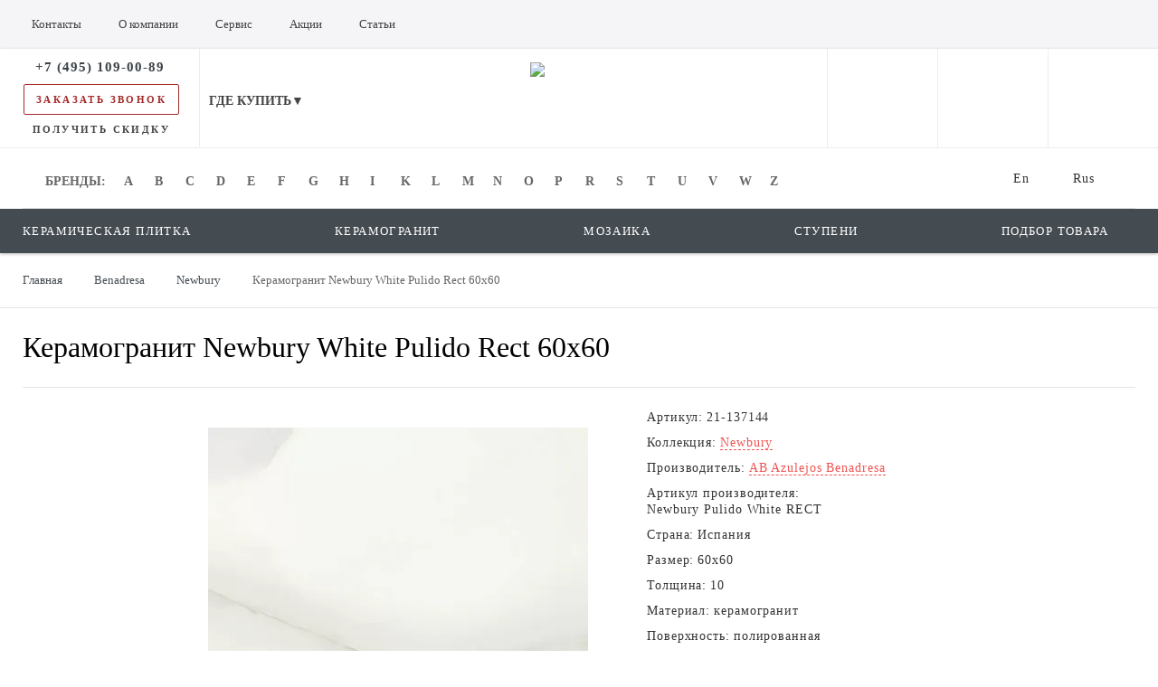

--- FILE ---
content_type: text/html; charset=UTF-8
request_url: https://ceram-mart.ru/product/keramogranit-newbury-white-pulido-rect-60x60/
body_size: 36988
content:
<!doctype html>
<html lang="ru">
<head>
		        <meta name="viewport" content="width=device-width, initial-scale=1">
		<link rel="icon" href="/favicon.png" type="image/png">
    <title>Керамогранит Benadresa Newbury White Pulido Rect 60x60 купить в Москве | Интернет магазин КЕРАМ-МАРТ. </title>

	
		
	
	<link rel="stylesheet" href="/bitrix/templates/main/css/swiper.css">
	<link rel="stylesheet" href="/bitrix/templates/main/css/slider-pro.css">
	
	
    

    <!-- slider  -->
   
		


        
    
    
        							            <meta http-equiv="Content-Type" content="text/html; charset=UTF-8" />
<meta name="keywords" content="Керамогранит Newbury White Pulido Rect 60x60,AB Azulejos Benadresa,Керамогранит,Newbury,Newbury Pulido White RECT" />
<meta name="description" content="Керамогранит Newbury White Pulido Rect 60x60 белый коллекция Newbury для гостиной для кухни для ванной от производителя AB Azulejos Benadresa купить в интернет магазине КЕРАМ-МАРТ." />
<link rel="canonical" href="https://ceram-mart.ru/product/keramogranit-newbury-white-pulido-rect-60x60/" />
<script data-skip-moving="true">(function(w, d, n) {var cl = "bx-core";var ht = d.documentElement;var htc = ht ? ht.className : undefined;if (htc === undefined || htc.indexOf(cl) !== -1){return;}var ua = n.userAgent;if (/(iPad;)|(iPhone;)/i.test(ua)){cl += " bx-ios";}else if (/Windows/i.test(ua)){cl += ' bx-win';}else if (/Macintosh/i.test(ua)){cl += " bx-mac";}else if (/Linux/i.test(ua) && !/Android/i.test(ua)){cl += " bx-linux";}else if (/Android/i.test(ua)){cl += " bx-android";}cl += (/(ipad|iphone|android|mobile|touch)/i.test(ua) ? " bx-touch" : " bx-no-touch");cl += w.devicePixelRatio && w.devicePixelRatio >= 2? " bx-retina": " bx-no-retina";if (/AppleWebKit/.test(ua)){cl += " bx-chrome";}else if (/Opera/.test(ua)){cl += " bx-opera";}else if (/Firefox/.test(ua)){cl += " bx-firefox";}ht.className = htc ? htc + " " + cl : cl;})(window, document, navigator);</script>


<link href="/bitrix/js/ui/design-tokens/dist/ui.design-tokens.css?173875125426358" type="text/css"  rel="stylesheet" />
<link href="/bitrix/js/ui/fonts/opensans/ui.font.opensans.css?16792123332555" type="text/css"  rel="stylesheet" />
<link href="/bitrix/js/main/popup/dist/main.popup.bundle.css?176097414731694" type="text/css"  rel="stylesheet" />
<link href="/bitrix/cache/css/s1/main/page_8e3c7b6f211cb1255fae9d2a1d7e5ca2/page_8e3c7b6f211cb1255fae9d2a1d7e5ca2_v1.css?176761312745932" type="text/css"  rel="stylesheet" />
<link href="/bitrix/cache/css/s1/main/template_b398f4f633be49941dd9269cb68abc37/template_b398f4f633be49941dd9269cb68abc37_v1.css?1767613122360831" type="text/css"  data-template-style="true" rel="stylesheet" />







<!-- dev2fun module opengraph -->
<meta property="og:title" content="Керамогранит Benadresa Newbury White Pulido Rect 60x60 купить в Москве | Интернет магазин КЕРАМ-МАРТ. "/>
<meta property="og:description" content="Керамогранит Newbury White Pulido Rect 60x60 белый коллекция Newbury для гостиной для кухни для ванной от производителя AB Azulejos Benadresa купить в интернет ..."/>
<meta property="og:url" content="https://ceram-mart.ru/product/keramogranit-newbury-white-pulido-rect-60x60/"/>
<meta property="og:type" content="website"/>
<meta property="og:site_name" content="Интернет-магазин плитки КЕРАМ-МАРТ"/>
<meta property="og:image" content="https://ceram-mart.ru/upload/iblock/b7a/8izbmhxg3b8z0wtnwpfiyglvil3o8qax.jpg"/>
<meta property="og:image:type" content="image/webp"/>
<meta property="og:image:width" content="800"/>
<meta property="og:image:height" content="800"/>
<!-- /dev2fun module opengraph -->



</head>

<body>

<!-- Yandex.Metrika counter --> <script data-skip-moving="true" type="text/javascript" > (function(m,e,t,r,i,k,a){m[i]=m[i]||function(){(m[i].a=m[i].a||[]).push(arguments)}; m[i].l=1*new Date(); for (var j = 0; j < document.scripts.length; j++) {if (document.scripts[j].src === r) { return; }} k=e.createElement(t),a=e.getElementsByTagName(t)[0],k.async=1,k.src=r,a.parentNode.insertBefore(k,a)}) (window, document, "script", "https://mc.yandex.ru/metrika/tag.js", "ym"); ym(90592429, "init", { clickmap:true, trackLinks:true, accurateTrackBounce:true }); </script> <noscript><div><img src="https://mc.yandex.ru/watch/90592429" style="position:absolute; left:-9999px;" alt="" /></div></noscript> <!-- /Yandex.Metrika counter -->
	<div class="wraper">
		<div class="mobile_menu_content" id="sidebar">           
    <div class="mobile_menu">
        <div class="mobile_menus">
            
	<ul class="">
                    <li><a href="/keramicheskaya-plitka/">Керамическая плитка</a></li>        
                    <li><a href="/keramogranit/">Керамогранит</a></li>        
                    <li><a href="/mozaika/">Мозаика</a></li>        
                    <li><a href="/stupeni/">Ступени</a></li>        
        	</ul>					
            
            
	<ul class="">
                    <li><a href="/new/">Новые поступления</a></li>        
                    <li><a href="/sale/">Распродажа</a></li>        
                    <li><a href="/hits/">Хиты продаж</a></li>        
                    <li><a href="/specials/">Спецпредложения</a></li>        
        	</ul>					
            
	<ul class="">
                    <li><a href="/actions/">Акции</a></li>        
                    <li><a href="/articles/">Статьи</a></li>        
                    <li><a href="/company/">О компании</a></li>        
        	</ul>					
            
	<ul class="">
                    <li><a href="/service/">Сервис</a></li>        
                    <li><a href="/info/">Информация</a></li>        
                    <li><a href="/contacts/">Контакты</a></li>        
        	</ul>					
        </div>
        <div class="mobile_favoritess">
            <a href="/favorites/" class="mob_fav" aria-label="favorites"><img src="/bitrix/templates/main/img/icons/heart.png" alt=""></a>
            <a href="/selection/" class="mob_podb" aria-label="search">Подбор товара</a>
        </div>
    </div>
</div>
        <div class="main-content">
			<div id="header" class="default tratrata">
				<div class="conteiner clear">
					<div class="catalog_header clear">
						<span class="catalog_open">каталог</span>

						<a href="/selection/" class="product_selection">Подбор товара</a>
                        <a href="/" class="logo" style="top: 0px; margin-left: -90px; width: 90px;"><img src="/bitrix/templates/main/img/icons/logo.png" alt=""></a>
					</div>
					
					<div class="modal_сatalog">
									<div class="modal_catalog_item">
							<div class="h4">Керамическая плитка</div>
									<ul>
												<li><a href="/keramicheskaya-plitka/for-living-room/">для гостиной </a></li>
												<li><a href="/keramicheskaya-plitka/for-corridor/">для коридора </a></li>
												<li><a href="/keramicheskaya-plitka/for-kitchen/">для кухни </a></li>
												<li><a href="/keramicheskaya-plitka/for-bathroom/">для ванной </a></li>
												<li><a href="/keramicheskaya-plitka/for-toilet/">для туалета </a></li>
												<li><a href="/keramicheskaya-plitka/for-bedroom/">для спальни </a></li>
												<li><a href="/keramicheskaya-plitka/for-hallway/">для прихожей </a></li>
												<li><a href="/keramicheskaya-plitka/for-pool/">для бассейна </a></li>
												<li><a href="/keramicheskaya-plitka/for-apron/">для фартука </a></li>
												<li><a href="/keramicheskaya-plitka/for-street/">для улицы </a></li>
												<li><a href="/keramicheskaya-plitka/for-childrens-room/">для детской комнаты </a></li>
												<li><a href="/keramicheskaya-plitka/facing/">облицовочная </a></li>
												<li><a href="/keramicheskaya-plitka/for-balcony/">для балкона </a></li>
											</ul>
								</div>
									<div class="modal_catalog_item">
							<div class="h4">Керамогранит</div>
									<ul>
												<li><a href="/keramogranit/for-living-room/">для гостиной </a></li>
												<li><a href="/keramogranit/for-corridor/">для коридора </a></li>
												<li><a href="/keramogranit/for-kitchen/">для кухни </a></li>
												<li><a href="/keramogranit/for-bathroom/">для ванной </a></li>
												<li><a href="/keramogranit/for-toilet/">для туалета </a></li>
												<li><a href="/keramogranit/for-bedroom/">для спальни </a></li>
												<li><a href="/keramogranit/for-hallway/">для прихожей </a></li>
												<li><a href="/keramogranit/for-pool/">для бассейна </a></li>
												<li><a href="/keramogranit/for-porch/">для крыльца </a></li>
												<li><a href="/keramogranit/for-apron/">для фартука </a></li>
												<li><a href="/keramogranit/for-garage/">для гаража </a></li>
												<li><a href="/keramogranit/for-street/">для улицы </a></li>
												<li><a href="/keramogranit/for-childrens-room/">для детской комнаты </a></li>
												<li><a href="/keramogranit/facing/">облицовочная </a></li>
												<li><a href="/keramogranit/for-floor/">для пола </a></li>
												<li><a href="/keramogranit/for-walls/">для стен </a></li>
												<li><a href="/keramogranit/on-warm-floor/">на теплый пол </a></li>
												<li><a href="/keramogranit/for-obch/">для общественных помещений </a></li>
												<li><a href="/keramogranit/for-shower/">для душа </a></li>
												<li><a href="/keramogranit/for-balcony/">для балкона </a></li>
												<li><a href="/keramogranit/for-office/">для офиса </a></li>
												<li><a href="/keramogranit/for-terrace/">для террасы </a></li>
												<li><a href="/keramogranit/for-loggias/">для лоджии </a></li>
											</ul>
								</div>
									<div class="modal_catalog_item">
							<div class="h4">Мозаика</div>
									<ul>
												<li><a href="/mozaika/for-living-room/">для гостиной </a></li>
												<li><a href="/mozaika/for-kitchen/">для кухни </a></li>
												<li><a href="/mozaika/for-bathroom/">для ванной </a></li>
												<li><a href="/mozaika/for-toilet/">для туалета </a></li>
												<li><a href="/mozaika/for-hallway/">для прихожей </a></li>
												<li><a href="/mozaika/for-pool/">для бассейна </a></li>
											</ul>
								</div>
									<div class="modal_catalog_item">
							<div class="h4">Ступени</div>
									<ul>
												<li><a href="/stupeni/for-living-room/">для гостиной </a></li>
												<li><a href="/stupeni/for-corridor/">для коридора </a></li>
												<li><a href="/stupeni/for-kitchen/">для кухни </a></li>
												<li><a href="/stupeni/for-bathroom/">для ванной </a></li>
												<li><a href="/stupeni/for-toilet/">для туалета </a></li>
												<li><a href="/stupeni/for-bedroom/">для спальни </a></li>
												<li><a href="/stupeni/for-hallway/">для прихожей </a></li>
												<li><a href="/stupeni/for-steps/">для ступеней </a></li>
												<li><a href="/stupeni/for-facade/">для фасада </a></li>
												<li><a href="/stupeni/for-street/">для улицы </a></li>
											</ul>
								</div>
											</div>
					<div class="under_header_icons_block clear">
						<div class="enter">
							<div class="icons_block_ico">
							</div>
                                
<div class="hidden_block_modal modal_enter modal_enter_index1">
    <form name="system_auth_form6zOYVN" method="post" class="header-auth" target="_top" action="/product/keramogranit-newbury-white-pulido-rect-60x60/?login=yes">
                    <input type="hidden" name="backurl" value="/product/keramogranit-newbury-white-pulido-rect-60x60/" />
                        <input type="hidden" name="AUTH_FORM" value="Y" />
        <input type="hidden" name="TYPE" value="AUTH" />
        <input type="hidden" name="USER_REMEMBER" value="Y" />
        <input type="hidden" name="HEADER_AUTH" value="Y" />       
            
        <div class="top_modal_icons_block top_modal_icons_block2">
                        <p>Электронная почта</p>
            <input type="email" class="header-auth-login" name="USER_LOGIN" maxlength="50" value="" />
            <p>Пароль</p>
            <input type="password" class="header-auth-pswd" name="USER_PASSWORD" maxlength="50" autocomplete="off" />
            <a href="/auth/?forgot_password=yes&amp;backurl=%2Fproduct%2Fkeramogranit-newbury-white-pulido-rect-60x60%2F" class="lost_password"><span>Вспомнить пароль</span></a>
            <div class="mobile_lost_password">    
            </div>
        </div>
    </form>
    <div class="bottom_modal_icons_block">
        <div class="buttons_modal_enter"> 
            <!--noindex-->       
            <div class="to_come_in redbut header-login-submit"><span>Войти</span></div>            <!--/noindex-->
        </div>
        <a href="/registration/" class="sign_up"><span>Зарегистрироваться</span></a>
            </div>
</div>						</div>
                    <div class="favorites">
                        <div class="favorites-cnt-block">
                            <div class="icons_block_ico">
    </div>                        </div>
                        <div class="hidden_block_modal modal_favorites">
                            <div class="top_modal_icons_block empty_faves">
        Нет товаров в избранном
    </div>
                            </div>
                    </div>
                    <div class="basket">
                        <div class="bask-cnt-block">
                            <div class="icons_block_ico">
    </div>                        </div>
                        <div class="hidden_block_modal modal_basket">
                                <div class="top_modal_icons_block empty_bask">
        Корзина пуста
    </div>
                            </div>
                    </div>
				</div>
								<div class="our_phone">
				    <div>
				        <a href="tel:+74951090089"><span> +7 (495) 109-00-89</span></a>				        <span class="call_back">Заказать звонок</span>
				        <div class="modal-hidden">
    <div class="box-modal" id="call_back">
        <div class="box-modal_close arcticmodal-close card_close"></div>
        <div class="modal_call">
			                <div class="modal_title">Заказать звонок</div>
                <form method="post" action="/product/keramogranit-newbury-white-pulido-rect-60x60/">
                    <input type="hidden" name="form" value="callback">
                    <div class="top_modal_icons_block top_modal_icons_block3">
                        <p>имя <sup>*</sup></p>
                        <input type="text" name="cname" value="">
                        <p>Телефон <sup>*</sup></p>
                        <input class="input_phone" type="tel" name="cphone" value="">
                        <p>Комментарий</p>
                        <textarea placeholder="" name="ctext"></textarea>
						<p>Код с картинки <sup>*</sup></p>
						<input type="hidden" name="captcha_sid" value="02b323f37a2fa57d92ff689e71b98820" />
						<img src="/bitrix/tools/captcha.php?captcha_sid=02b323f37a2fa57d92ff689e71b98820" alt="CAPTCHA" />
						<input data-type="text" placeholder="Код с картинки *" name="captchastr" value="" class="placeholder field field-required" type="text">
                    </div>
                    <div class="send_butt">
                        <input type="submit" class="inp_sumbt redbut" value="заказать">
                    </div>
                </form>
                    </div>
    </div>
</div>				    </div>
					</div>
				</div>

			</div>
			<div class="desktop_menu">
				<header>
					<div class="clear">

						<div class="mobile_our_phone">
						</div>
						
						<nav class="nav_header">
<ul>		<li>
							<a href="/contacts/"><span>Контакты</span></a>
					</li>
				<li>
							<a href="/company/"><span>О компании</span></a>
					</li>
				<li>
							<a href="/service/"><span>Сервис</span></a>
					</li>
				<li>
							<a href="/actions/"><span>Акции</span></a>
					</li>
				<li>
							<a href="/articles/"><span>Статьи</span></a>
					</li>
		</ul>
						</nav>
						<div class="contacts_social top">
							<a target="_blank" href="https://vk.com/ceram_mart" class="vk" aria-label="vk page">
								<div class="vk"></div>
							</a>
													</div>
					</div>
				</header>
				<div class="under_header">

						<div class="mobile-phone-wrap">
							<div class="mobile-phone-item">
								<a href="tel:+74951090089" ><span> +7 (495) 109-00-89</span></a>
							</div>
							<div class="mobile-phone-item">
								<span class="call_back">Заказать звонок</span>
							</div>
						</div>

					<div class="under_header_info clear">
						<div class="mobile_menu_button">
							<button class="open_mobile_menu" data-toggle=".wraper" id="sidebar-toggle" aria-label="mobile menu"></button>
						</div>
						<div id="modalbuton-mobile" class="mobile_search">
							<button class="open_mobile_search" aria-label="mobile search"></button>
						</div>
						<div class="our_phone">
						    <div>
						        <a href="tel:+74951090089"><span> +7 (495) 109-00-89</span></a>						        <span class="call_back call_back_header">Заказать звонок</span>
						        <div class="modal-hidden">
    <div class="box-modal" id="call_back">
        <div class="box-modal_close arcticmodal-close card_close"></div>
        <div class="modal_call">
			                <div class="modal_title">Заказать звонок</div>
                <form method="post" action="/product/keramogranit-newbury-white-pulido-rect-60x60/">
                    <input type="hidden" name="form" value="callback">
                    <div class="top_modal_icons_block top_modal_icons_block3">
                        <p>имя <sup>*</sup></p>
                        <input type="text" name="cname" value="">
                        <p>Телефон <sup>*</sup></p>
                        <input class="input_phone" type="tel" name="cphone" value="">
                        <p>Комментарий</p>
                        <textarea placeholder="" name="ctext"></textarea>
						<p>Код с картинки <sup>*</sup></p>
						<input type="hidden" name="captcha_sid" value="04610e9315722de0c37682b088821308" />
						<img src="/bitrix/tools/captcha.php?captcha_sid=04610e9315722de0c37682b088821308" alt="CAPTCHA" />
						<input data-type="text" placeholder="Код с картинки *" name="captchastr" value="" class="placeholder field field-required" type="text">
                    </div>
                    <div class="send_butt">
                        <input type="submit" class="inp_sumbt redbut" value="заказать">
                    </div>
                </form>
                    </div>
    </div>
</div>						        <span class="get_discount">Получить скидку</span>
						        <div class="modal-hidden">
    <div class="box-modal" id="get_discount">
        <div class="box-modal_close arcticmodal-close card_close"></div>
        <div class="modal_discount">
			                <div class="modal_title">Получить скидку</div>
                <form method="post" action="/product/keramogranit-newbury-white-pulido-rect-60x60/">
                    <input type="hidden" name="form" value="get_discount">
                    <div class="top_modal_icons_block top_modal_icons_block3">
                        <p>имя <sup>*</sup></p>
                        <input type="text" name="cname" value="">
                        <p>Телефон <sup>*</sup></p>
                        <input class="input_phone" type="tel" name="cphone" value="">
                        						<p>Код с картинки <sup>*</sup></p>
						<input type="hidden" name="captcha_sid" value="07f2d57e8408d57bd38925b8b70862fc" />
						<img src="/bitrix/tools/captcha.php?captcha_sid=07f2d57e8408d57bd38925b8b70862fc" alt="CAPTCHA" />
						<input data-type="text" placeholder="Код с картинки *" name="captchastr" value="" class="placeholder field field-required" type="text">
                    </div>
                    <div class="send_butt">
                        <input type="submit" class="inp_sumbt redbut" value="Получить">
                    </div>
                </form>
                    </div>
    </div>
</div>
						    </div>
						</div>
						<div class="our_addresses">
							<div>
					        	
<div class="address">
	<div class="allAddresses">
		<p class="name">Где купить▼</p>
		<nav class="menu nav">
            <ul>
            	            	<li><a href="/contacts/">МКАД 41-й километр 1</a></li>
            </ul>
        </nav>
	</div>
</div>



							</div>
						</div>
												<a href="/" class="logo" ><img src="/bitrix/templates/main/img/icons/logo.png" alt="logo" title="logo" width="" height=""></a>
						<div class="under_header_icons_block clear">
							<div class="enter">
								<a href="#" class="js-enter" aria-label="personal cabinet"></a>
								<div class="icons_block_ico">
								</div>
								    
<div class="hidden_block_modal modal_enter modal_enter_index2">
    <form name="system_auth_formPqgS8z" method="post" class="header-auth" target="_top" action="/product/keramogranit-newbury-white-pulido-rect-60x60/?login=yes">
                    <input type="hidden" name="backurl" value="/product/keramogranit-newbury-white-pulido-rect-60x60/" />
                        <input type="hidden" name="AUTH_FORM" value="Y" />
        <input type="hidden" name="TYPE" value="AUTH" />
        <input type="hidden" name="USER_REMEMBER" value="Y" />
        <input type="hidden" name="HEADER_AUTH" value="Y" />       
            
        <div class="top_modal_icons_block top_modal_icons_block2">
                        <p>Электронная почта</p>
            <input type="email" class="header-auth-login" name="USER_LOGIN" maxlength="50" value="" />
            <p>Пароль</p>
            <input type="password" class="header-auth-pswd" name="USER_PASSWORD" maxlength="50" autocomplete="off" />
            <a href="/auth/?forgot_password=yes&amp;backurl=%2Fproduct%2Fkeramogranit-newbury-white-pulido-rect-60x60%2F" class="lost_password"><span>Вспомнить пароль</span></a>
            <div class="mobile_lost_password">    
            </div>
        </div>
    </form>
    <div class="bottom_modal_icons_block">
        <div class="buttons_modal_enter"> 
            <!--noindex-->       
            <div class="to_come_in redbut header-login-submit"><span>Войти</span></div>            <!--/noindex-->
        </div>
        <a href="/registration/" class="sign_up"><span>Зарегистрироваться</span></a>
            </div>
</div>							</div>
							<div class="favorites">
								<a href="#" class="js-fav" aria-label="favorites"></a>
							    <div class="favorites-cnt-block">
							    <div class="icons_block_ico">
    </div>							    </div>
							    <div class="hidden_block_modal modal_favorites">
							        <div class="top_modal_icons_block empty_faves">
        Нет товаров в избранном
    </div>
    							    </div>
							</div>
							<div class="basket">
								<a href="#" class="js-del" aria-label="basket"></a>
							    <div class="bask-cnt-block">
							    <div class="icons_block_ico">
    </div>							    </div>
							    <div class="hidden_block_modal modal_basket">
							            <div class="top_modal_icons_block empty_bask">
        Корзина пуста
    </div>
    							    </div>
							</div>
                        </div>
						<div class="header_search">
    <div id="modalbuton" class="header_modalbuton"></div>
</div>
					</div>

                    <div class="conteiner"> 
                        <div class="catalog_head">
    <div class="catalog_fabric">
        <div class="conteiner clear">
        
			            <div class="show_factory">
                <section class="tabs3 tabs33">
                                            <input id="tab1-2" type="radio" name="radio-set4" class="tab-selector-2" />
                        <label  for="tab1-2" class="tab-label1-2">Rus</label>
                                            <input id="tab1-1" type="radio" name="radio-set4" class="tab-selector-1" checked="checked" />
                        <label  for="tab1-1" class="tab-label1-1">En</label>
                       
                                        <div class="clear-shadow"></div>
                    
                    <div class="content_tab" >
                        <div class="content-1">
							<div class="wrap_letter" style="width: auto;">
								<a href="/brands/">
									<span class="letter">Бренды:</span>
								</a>
							</div>

                                                            <div class="wrap_letter" data-letter="A"><span data-href="/fabric/?letter=A" class="letter">A</span><div class="show_name_factory1">
                                    <ul class="three_column">
                                                                                    <li><a href="/brands/abk/">ABK</a></li>  
                                                                                    <li><a href="/brands/absolut-keramika/">Absolut Keramika</a></li>  
                                                                                    <li><a href="/brands/alma-ceramica/">Alma Ceramica</a></li>  
                                                                                    <li><a href="/brands/altacera/">AltaCera</a></li>  
                                                                                    <li><a href="/brands/amadis-fine-tiles/">Amadis Fine Tiles</a></li>  
                                                                                    <li><a href="/brands/ametis/">Ametis</a></li>  
                                                                                    <li><a href="/brands/aparici/">Aparici</a></li>  
                                                                                    <li><a href="/brands/apavisa/">Apavisa</a></li>  
                                                                                    <li><a href="/brands/ape-ceramica/">Ape Ceramica</a></li>  
                                                                                    <li><a href="/brands/arcana-ceramica/">Arcana Ceramica</a></li>  
                                                                                    <li><a href="/brands/archskin/">Archskin</a></li>  
                                                                                    <li><a href="/brands/argenta-ceramica/">Argenta Ceramica</a></li>  
                                                                                    <li><a href="/brands/ariana/">Ariana</a></li>  
                                                                                    <li><a href="/brands/ariostea/">Ariostea</a></li>  
                                                                                    <li><a href="/brands/arklam/">ArkLam</a></li>  
                                                                                    <li><a href="/brands/ava-ceramica/">Ava Ceramica</a></li>  
                                                                                    <li><a href="/brands/azteca/">Azteca</a></li>  
                                                                                    <li><a href="/brands/azulejos-borja/">Azulejos Borja</a></li>  
                                                                                    <li><a href="/brands/azulev/">Azulev</a></li>  
                                                                                    <li><a href="/brands/azuvi/">Azuvi</a></li>  
                                                                            </ul>
                                </div></div>
                                                            <div class="wrap_letter" data-letter="B"><span data-href="/fabric/?letter=B" class="letter">B</span><div class="show_name_factory1">
                                    <ul class="one_column">
                                                                                    <li><a href="/brands/baldocer/">Baldocer</a></li>  
                                                                                    <li><a href="/brands/basconi-home/">Basconi Home</a></li>  
                                                                                    <li><a href="/brands/benadresa/">Benadresa</a></li>  
                                                                                    <li><a href="/brands/bluezone/">Bluezone</a></li>  
                                                                                    <li><a href="/brands/buono-ceramica/">Buono Ceramica</a></li>  
                                                                            </ul>
                                </div></div>
                                                            <div class="wrap_letter" data-letter="C"><span data-href="/fabric/?letter=C" class="letter">C</span><div class="show_name_factory1">
                                    <ul class="two_column">
                                                                                    <li><a href="/brands/caesar/">Caesar</a></li>  
                                                                                    <li><a href="/brands/ceracasa/">Ceracasa</a></li>  
                                                                                    <li><a href="/brands/ceradim/">Ceradim</a></li>  
                                                                                    <li><a href="/brands/ceramika-konskie/">Ceramika Konskie</a></li>  
                                                                                    <li><a href="/brands/cercom/">Cercom</a></li>  
                                                                                    <li><a href="/brands/cerdomus/">Cerdomus</a></li>  
                                                                                    <li><a href="/brands/cerrad/">Cerrad</a></li>  
                                                                                    <li><a href="/brands/cevica/">Cevica</a></li>  
                                                                                    <li><a href="/brands/cifre/">Cifre</a></li>  
                                                                                    <li><a href="/brands/cir/">Cir</a></li>  
                                                                                    <li><a href="/brands/colorker/">Colorker</a></li>  
                                                                                    <li><a href="/brands/colortile/">Colortile</a></li>  
                                                                                    <li><a href="/brands/concor/">Concor</a></li>  
                                                                                    <li><a href="/brands/creto/">Creto</a></li>  
                                                                                    <li><a href="/brands/cristacer/">Cristacer</a></li>  
                                                                                    <li><a href="/brands/cube-ceramica/">Cube Ceramica</a></li>  
                                                                            </ul>
                                </div></div>
                                                            <div class="wrap_letter" data-letter="D"><span data-href="/fabric/?letter=D" class="letter">D</span><div class="show_name_factory1">
                                    <ul class="one_column">
                                                                                    <li><a href="/brands/delacora/">Delacora</a></li>  
                                                                                    <li><a href="/brands/dna-tiles/">Dna Tiles</a></li>  
                                                                                    <li><a href="/brands/do-po/">Do&Po</a></li>  
                                                                                    <li><a href="/brands/domino/">Domino</a></li>  
                                                                            </ul>
                                </div></div>
                                                            <div class="wrap_letter" data-letter="E"><span data-href="/fabric/?letter=E" class="letter">E</span><div class="show_name_factory1">
                                    <ul class="two_column">
                                                                                    <li><a href="/brands/ecoceramic/">Ecoceramic</a></li>  
                                                                                    <li><a href="/brands/el-barco/">El Barco</a></li>  
                                                                                    <li><a href="/brands/el-molino/">El Molino</a></li>  
                                                                                    <li><a href="/brands/eletto-ceramica/">Eletto Ceramica</a></li>  
                                                                                    <li><a href="/brands/emigres/">Emigres</a></li>  
                                                                                    <li><a href="/brands/empero/">Emperial</a></li>  
                                                                                    <li><a href="/brands/equipe/">Equipe</a></li>  
                                                                                    <li><a href="/brands/estima/">Estima</a></li>  
                                                                                    <li><a href="/brands/etili-seramik/">Etili Seramik</a></li>  
                                                                                    <li><a href="/brands/exagres/">Exagres</a></li>  
                                                                            </ul>
                                </div></div>
                                                            <div class="wrap_letter" data-letter="F"><span data-href="/fabric/?letter=F" class="letter">F</span><div class="show_name_factory1">
                                    <ul class="one_column">
                                                                                    <li><a href="/brands/fabresa/">Fabresa</a></li>  
                                                                                    <li><a href="/brands/fanal/">Fanal</a></li>  
                                                                                    <li><a href="/brands/fap-ceramiche/">FAP Ceramiche</a></li>  
                                                                            </ul>
                                </div></div>
                                                            <div class="wrap_letter" data-letter="G"><span data-href="/fabric/?letter=G" class="letter">G</span><div class="show_name_factory1">
                                    <ul class="one_column">
                                                                                    <li><a href="/brands/gambini/">Gambini</a></li>  
                                                                                    <li><a href="/brands/gayafores/">Gayafores</a></li>  
                                                                                    <li><a href="/brands/geotiles/">Geotiles</a></li>  
                                                                                    <li><a href="/brands/gravita/">Gravita</a></li>  
                                                                                    <li><a href="/brands/gres-de-aragon/">Gres de Aragon</a></li>  
                                                                                    <li><a href="/brands/gresmanc/">Gresmanc</a></li>  
                                                                                    <li><a href="/brands/grespania/">Grespania</a></li>  
                                                                            </ul>
                                </div></div>
                                                            <div class="wrap_letter" data-letter="H"><span data-href="/fabric/?letter=H" class="letter">H</span><div class="show_name_factory1">
                                    <ul class="one_column">
                                                                                    <li><a href="/brands/halcon/">Halcon</a></li>  
                                                                            </ul>
                                </div></div>
                                                            <div class="wrap_letter" data-letter="I"><span data-href="/fabric/?letter=I" class="letter">I</span><div class="show_name_factory1">
                                    <ul class="one_column">
                                                                                    <li><a href="/brands/imola-ceramica/">Imola Ceramica</a></li>  
                                                                                    <li><a href="/brands/infinity-ceramica/">Infinity Ceramica</a></li>  
                                                                                    <li><a href="/brands/itaca/">Itaca</a></li>  
                                                                                    <li><a href="/brands/italgraniti/">Italgraniti</a></li>  
                                                                                    <li><a href="/brands/italica-tiles/">Italica Tiles</a></li>  
                                                                                    <li><a href="/brands/itc/">ITC</a></li>  
                                                                                    <li><a href="/brands/itt-ceramic/">ITT Ceramic</a></li>  
                                                                            </ul>
                                </div></div>
                                                            <div class="wrap_letter" data-letter="K"><span data-href="/fabric/?letter=K" class="letter">K</span><div class="show_name_factory1">
                                    <ul class="one_column">
                                                                                    <li><a href="/brands/keope/">Keope</a></li>  
                                                                                    <li><a href="/brands/kerama-marazzi/">Kerama Marazzi</a></li>  
                                                                                    <li><a href="/brands/keramikos/">Keramikos</a></li>  
                                                                                    <li><a href="/brands/keratile/">Keratile</a></li>  
                                                                                    <li><a href="/brands/kerlite-cotto-d-este/">Kerlite (Cotto d'Este)</a></li>  
                                                                                    <li><a href="/brands/keros-ceramica/">Keros Ceramica</a></li>  
                                                                            </ul>
                                </div></div>
                                                            <div class="wrap_letter" data-letter="L"><span data-href="/fabric/?letter=L" class="letter">L</span><div class="show_name_factory1">
                                    <ul class="two_column">
                                                                                    <li><a href="/brands/la-fabbrica/">La Fabbrica</a></li>  
                                                                                    <li><a href="/brands/la-faenza/">La Faenza</a></li>  
                                                                                    <li><a href="/brands/la-fenice/">La Fenice</a></li>  
                                                                                    <li><a href="/brands/la-platera/">La Platera</a></li>  
                                                                                    <li><a href="/brands/laminam/">Laminam</a></li>  
                                                                                    <li><a href="/brands/laparet/">Laparet</a></li>  
                                                                                    <li><a href="/brands/lasselsberger/">Lasselsberger</a></li>  
                                                                                    <li><a href="/brands/lcm/">LCM</a></li>  
                                                                                    <li><a href="/brands/leedo-ceramica/">LeeDo Ceramica</a></li>  
                                                                                    <li><a href="/brands/leopard/">Leopard</a></li>  
                                                                                    <li><a href="/brands/love-ceramic-tiles/">Love Ceramic Tiles</a></li>  
                                                                            </ul>
                                </div></div>
                                                            <div class="wrap_letter" data-letter="M"><span data-href="/fabric/?letter=M" class="letter">M</span><div class="show_name_factory1">
                                    <ul class="one_column">
                                                                                    <li><a href="/brands/mainzu/">Mainzu</a></li>  
                                                                                    <li><a href="/brands/marca-corona/">Marca Corona</a></li>  
                                                                                    <li><a href="/brands/mariner/">Mariner</a></li>  
                                                                                    <li><a href="/brands/metropol/">Metropol</a></li>  
                                                                                    <li><a href="/brands/monopole/">Monopole</a></li>  
                                                                                    <li><a href="/brands/mutina/">Mutina</a></li>  
                                                                            </ul>
                                </div></div>
                                                            <div class="wrap_letter" data-letter="N"><span data-href="/fabric/?letter=N" class="letter">N</span><div class="show_name_factory1">
                                    <ul class="one_column">
                                                                                    <li><a href="/brands/nanda-tiles/">Nanda Tiles</a></li>  
                                                                                    <li><a href="/brands/natucer/">Natucer</a></li>  
                                                                                    <li><a href="/brands/navarti/">Navarti</a></li>  
                                                                                    <li><a href="/brands/neodom/">Neodom</a></li>  
                                                                                    <li><a href="/brands/new-tiles/">New Tiles</a></li>  
                                                                                    <li><a href="/brands/new-trend/">New Trend</a></li>  
                                                                                    <li><a href="/brands/nt-ceramic/">NT Ceramic</a></li>  
                                                                            </ul>
                                </div></div>
                                                            <div class="wrap_letter" data-letter="O"><span data-href="/fabric/?letter=O" class="letter">O</span><div class="show_name_factory1">
                                    <ul class="one_column">
                                                                                    <li><a href="/brands/ocean-ceramic/">Ocean Ceramic</a></li>  
                                                                                    <li><a href="/brands/ocean-ceramic-iran/">Ocean Ceramic IRAN</a></li>  
                                                                                    <li><a href="/brands/oset/">Oset</a></li>  
                                                                            </ul>
                                </div></div>
                                                            <div class="wrap_letter" data-letter="P"><span data-href="/fabric/?letter=P" class="letter">P</span><div class="show_name_factory1">
                                    <ul class="two_column">
                                                                                    <li><a href="/brands/pamesa/">Pamesa</a></li>  
                                                                                    <li><a href="/brands/paradyz/">Paradyz</a></li>  
                                                                                    <li><a href="/brands/peronda/">Peronda</a></li>  
                                                                                    <li><a href="/brands/porcelaingres/">Porcelaingres</a></li>  
                                                                                    <li><a href="/brands/porcelanicos-hdc/">Porcelanicos HDC</a></li>  
                                                                                    <li><a href="/brands/porcelanite-dos/">Porcelanite Dos</a></li>  
                                                                                    <li><a href="/brands/porcelanosa/">Porcelanosa</a></li>  
                                                                                    <li><a href="/brands/prime-ceramics/">Prime Ceramics</a></li>  
                                                                                    <li><a href="/brands/prissmacer/">Prissmacer</a></li>  
                                                                            </ul>
                                </div></div>
                                                            <div class="wrap_letter" data-letter="R"><span data-href="/fabric/?letter=R" class="letter">R</span><div class="show_name_factory1">
                                    <ul class="one_column">
                                                                                    <li><a href="/brands/ragno/">Ragno</a></li>  
                                                                                    <li><a href="/brands/realistik-indiya/">Realistik</a></li>  
                                                                                    <li><a href="/brands/realonda/">Realonda</a></li>  
                                                                                    <li><a href="/brands/refin/">Refin</a></li>  
                                                                                    <li><a href="/brands/rex-ceramiche/">Rex Ceramiche</a></li>  
                                                                                    <li><a href="/brands/rhs-rondine-ceramiche/">RHS (Rondine) Ceramiche</a></li>  
                                                                                    <li><a href="/brands/ribesalbes/">Ribesalbes</a></li>  
                                                                                    <li><a href="/brands/roca/">Roca</a></li>  
                                                                            </ul>
                                </div></div>
                                                            <div class="wrap_letter" data-letter="S"><span data-href="/fabric/?letter=S" class="letter">S</span><div class="show_name_factory1">
                                    <ul class="two_column">
                                                                                    <li><a href="/brands/sanchis-home/">Sanchis Home</a></li>  
                                                                                    <li><a href="/brands/serenissima-cir/">Serenissima Cir</a></li>  
                                                                                    <li><a href="/brands/seron/">SERON</a></li>  
                                                                                    <li><a href="/brands/starmosaic/">StarMosaic</a></li>  
                                                                                    <li><a href="/brands/staro/">Staro</a></li>  
                                                                                    <li><a href="/brands/staro-slim/">Staro Slim</a></li>  
                                                                                    <li><a href="/brands/staroslabs/">StaroSlabs</a></li>  
                                                                                    <li><a href="/brands/starotech/">StaroTech</a></li>  
                                                                                    <li><a href="/brands/starowood/">StaroWood</a></li>  
                                                                                    <li><a href="/brands/stiles-ceramic/">Stiles Ceramic</a></li>  
                                                                                    <li><a href="/brands/stn-ceramica/">STN Ceramica</a></li>  
                                                                            </ul>
                                </div></div>
                                                            <div class="wrap_letter" data-letter="T"><span data-href="/fabric/?letter=T" class="letter">T</span><div class="show_name_factory1">
                                    <ul class="one_column">
                                                                                    <li><a href="/brands/tagina-ceramiche/">Tagina Ceramiche</a></li>  
                                                                                    <li><a href="/brands/tuscania-ceramiche/">Tuscania Ceramiche</a></li>  
                                                                            </ul>
                                </div></div>
                                                            <div class="wrap_letter" data-letter="U"><span data-href="/fabric/?letter=U" class="letter">U</span><div class="show_name_factory1">
                                    <ul class="one_column">
                                                                                    <li><a href="/brands/undefasa/">Undefasa</a></li>  
                                                                            </ul>
                                </div></div>
                                                            <div class="wrap_letter" data-letter="V"><span data-href="/fabric/?letter=V" class="letter">V</span><div class="show_name_factory1">
                                    <ul class="one_column">
                                                                                    <li><a href="/brands/velsaa/">Velsaa</a></li>  
                                                                                    <li><a href="/brands/venis/">Venis</a></li>  
                                                                                    <li><a href="/brands/vidrepur/">Vidrepur</a></li>  
                                                                                    <li><a href="/brands/vitra/">Vitra</a></li>  
                                                                            </ul>
                                </div></div>
                                                            <div class="wrap_letter" data-letter="W"><span data-href="/fabric/?letter=W" class="letter">W</span><div class="show_name_factory1">
                                    <ul class="one_column">
                                                                                    <li><a href="/brands/westerwalder-klinker/">Westerwalder Klinker</a></li>  
                                                                                    <li><a href="/brands/wow/">WOW</a></li>  
                                                                            </ul>
                                </div></div>
                                                            <div class="wrap_letter" data-letter="Z"><span data-href="/fabric/?letter=Z" class="letter">Z</span><div class="show_name_factory1">
                                    <ul class="one_column">
                                                                                    <li><a href="/brands/zodiac/">Zodiac</a></li>  
                                                                            </ul>
                                </div></div>
                                                        
                            <div class="show_mobile_letter">                                
                                                                    <div class="show_name_factory letter_A" data-letter="A">
                                        <ul class="three_column">
                                                                                            <li><a href="/brands/abk/">ABK</a></li>  
                                                                                            <li><a href="/brands/absolut-keramika/">Absolut Keramika</a></li>  
                                                                                            <li><a href="/brands/alma-ceramica/">Alma Ceramica</a></li>  
                                                                                            <li><a href="/brands/altacera/">AltaCera</a></li>  
                                                                                            <li><a href="/brands/amadis-fine-tiles/">Amadis Fine Tiles</a></li>  
                                                                                            <li><a href="/brands/ametis/">Ametis</a></li>  
                                                                                            <li><a href="/brands/aparici/">Aparici</a></li>  
                                                                                            <li><a href="/brands/apavisa/">Apavisa</a></li>  
                                                                                            <li><a href="/brands/ape-ceramica/">Ape Ceramica</a></li>  
                                                                                            <li><a href="/brands/arcana-ceramica/">Arcana Ceramica</a></li>  
                                                                                            <li><a href="/brands/archskin/">Archskin</a></li>  
                                                                                            <li><a href="/brands/argenta-ceramica/">Argenta Ceramica</a></li>  
                                                                                            <li><a href="/brands/ariana/">Ariana</a></li>  
                                                                                            <li><a href="/brands/ariostea/">Ariostea</a></li>  
                                                                                            <li><a href="/brands/arklam/">ArkLam</a></li>  
                                                                                            <li><a href="/brands/ava-ceramica/">Ava Ceramica</a></li>  
                                                                                            <li><a href="/brands/azteca/">Azteca</a></li>  
                                                                                            <li><a href="/brands/azulejos-borja/">Azulejos Borja</a></li>  
                                                                                            <li><a href="/brands/azulev/">Azulev</a></li>  
                                                                                            <li><a href="/brands/azuvi/">Azuvi</a></li>  
                                                                                    </ul>
                                    </div>   
                                                                    <div class="show_name_factory letter_B" data-letter="B">
                                        <ul class="one_column">
                                                                                            <li><a href="/brands/baldocer/">Baldocer</a></li>  
                                                                                            <li><a href="/brands/basconi-home/">Basconi Home</a></li>  
                                                                                            <li><a href="/brands/benadresa/">Benadresa</a></li>  
                                                                                            <li><a href="/brands/bluezone/">Bluezone</a></li>  
                                                                                            <li><a href="/brands/buono-ceramica/">Buono Ceramica</a></li>  
                                                                                    </ul>
                                    </div>   
                                                                    <div class="show_name_factory letter_C" data-letter="C">
                                        <ul class="two_column">
                                                                                            <li><a href="/brands/caesar/">Caesar</a></li>  
                                                                                            <li><a href="/brands/ceracasa/">Ceracasa</a></li>  
                                                                                            <li><a href="/brands/ceradim/">Ceradim</a></li>  
                                                                                            <li><a href="/brands/ceramika-konskie/">Ceramika Konskie</a></li>  
                                                                                            <li><a href="/brands/cercom/">Cercom</a></li>  
                                                                                            <li><a href="/brands/cerdomus/">Cerdomus</a></li>  
                                                                                            <li><a href="/brands/cerrad/">Cerrad</a></li>  
                                                                                            <li><a href="/brands/cevica/">Cevica</a></li>  
                                                                                            <li><a href="/brands/cifre/">Cifre</a></li>  
                                                                                            <li><a href="/brands/cir/">Cir</a></li>  
                                                                                            <li><a href="/brands/colorker/">Colorker</a></li>  
                                                                                            <li><a href="/brands/colortile/">Colortile</a></li>  
                                                                                            <li><a href="/brands/concor/">Concor</a></li>  
                                                                                            <li><a href="/brands/creto/">Creto</a></li>  
                                                                                            <li><a href="/brands/cristacer/">Cristacer</a></li>  
                                                                                            <li><a href="/brands/cube-ceramica/">Cube Ceramica</a></li>  
                                                                                    </ul>
                                    </div>   
                                                                    <div class="show_name_factory letter_D" data-letter="D">
                                        <ul class="one_column">
                                                                                            <li><a href="/brands/delacora/">Delacora</a></li>  
                                                                                            <li><a href="/brands/dna-tiles/">Dna Tiles</a></li>  
                                                                                            <li><a href="/brands/do-po/">Do&Po</a></li>  
                                                                                            <li><a href="/brands/domino/">Domino</a></li>  
                                                                                    </ul>
                                    </div>   
                                                                    <div class="show_name_factory letter_E" data-letter="E">
                                        <ul class="two_column">
                                                                                            <li><a href="/brands/ecoceramic/">Ecoceramic</a></li>  
                                                                                            <li><a href="/brands/el-barco/">El Barco</a></li>  
                                                                                            <li><a href="/brands/el-molino/">El Molino</a></li>  
                                                                                            <li><a href="/brands/eletto-ceramica/">Eletto Ceramica</a></li>  
                                                                                            <li><a href="/brands/emigres/">Emigres</a></li>  
                                                                                            <li><a href="/brands/empero/">Emperial</a></li>  
                                                                                            <li><a href="/brands/equipe/">Equipe</a></li>  
                                                                                            <li><a href="/brands/estima/">Estima</a></li>  
                                                                                            <li><a href="/brands/etili-seramik/">Etili Seramik</a></li>  
                                                                                            <li><a href="/brands/exagres/">Exagres</a></li>  
                                                                                    </ul>
                                    </div>   
                                                                    <div class="show_name_factory letter_F" data-letter="F">
                                        <ul class="one_column">
                                                                                            <li><a href="/brands/fabresa/">Fabresa</a></li>  
                                                                                            <li><a href="/brands/fanal/">Fanal</a></li>  
                                                                                            <li><a href="/brands/fap-ceramiche/">FAP Ceramiche</a></li>  
                                                                                    </ul>
                                    </div>   
                                                                    <div class="show_name_factory letter_G" data-letter="G">
                                        <ul class="one_column">
                                                                                            <li><a href="/brands/gambini/">Gambini</a></li>  
                                                                                            <li><a href="/brands/gayafores/">Gayafores</a></li>  
                                                                                            <li><a href="/brands/geotiles/">Geotiles</a></li>  
                                                                                            <li><a href="/brands/gravita/">Gravita</a></li>  
                                                                                            <li><a href="/brands/gres-de-aragon/">Gres de Aragon</a></li>  
                                                                                            <li><a href="/brands/gresmanc/">Gresmanc</a></li>  
                                                                                            <li><a href="/brands/grespania/">Grespania</a></li>  
                                                                                    </ul>
                                    </div>   
                                                                    <div class="show_name_factory letter_H" data-letter="H">
                                        <ul class="one_column">
                                                                                            <li><a href="/brands/halcon/">Halcon</a></li>  
                                                                                    </ul>
                                    </div>   
                                                                    <div class="show_name_factory letter_I" data-letter="I">
                                        <ul class="one_column">
                                                                                            <li><a href="/brands/imola-ceramica/">Imola Ceramica</a></li>  
                                                                                            <li><a href="/brands/infinity-ceramica/">Infinity Ceramica</a></li>  
                                                                                            <li><a href="/brands/itaca/">Itaca</a></li>  
                                                                                            <li><a href="/brands/italgraniti/">Italgraniti</a></li>  
                                                                                            <li><a href="/brands/italica-tiles/">Italica Tiles</a></li>  
                                                                                            <li><a href="/brands/itc/">ITC</a></li>  
                                                                                            <li><a href="/brands/itt-ceramic/">ITT Ceramic</a></li>  
                                                                                    </ul>
                                    </div>   
                                                                    <div class="show_name_factory letter_K" data-letter="K">
                                        <ul class="one_column">
                                                                                            <li><a href="/brands/keope/">Keope</a></li>  
                                                                                            <li><a href="/brands/kerama-marazzi/">Kerama Marazzi</a></li>  
                                                                                            <li><a href="/brands/keramikos/">Keramikos</a></li>  
                                                                                            <li><a href="/brands/keratile/">Keratile</a></li>  
                                                                                            <li><a href="/brands/kerlite-cotto-d-este/">Kerlite (Cotto d'Este)</a></li>  
                                                                                            <li><a href="/brands/keros-ceramica/">Keros Ceramica</a></li>  
                                                                                    </ul>
                                    </div>   
                                                                    <div class="show_name_factory letter_L" data-letter="L">
                                        <ul class="two_column">
                                                                                            <li><a href="/brands/la-fabbrica/">La Fabbrica</a></li>  
                                                                                            <li><a href="/brands/la-faenza/">La Faenza</a></li>  
                                                                                            <li><a href="/brands/la-fenice/">La Fenice</a></li>  
                                                                                            <li><a href="/brands/la-platera/">La Platera</a></li>  
                                                                                            <li><a href="/brands/laminam/">Laminam</a></li>  
                                                                                            <li><a href="/brands/laparet/">Laparet</a></li>  
                                                                                            <li><a href="/brands/lasselsberger/">Lasselsberger</a></li>  
                                                                                            <li><a href="/brands/lcm/">LCM</a></li>  
                                                                                            <li><a href="/brands/leedo-ceramica/">LeeDo Ceramica</a></li>  
                                                                                            <li><a href="/brands/leopard/">Leopard</a></li>  
                                                                                            <li><a href="/brands/love-ceramic-tiles/">Love Ceramic Tiles</a></li>  
                                                                                    </ul>
                                    </div>   
                                                                    <div class="show_name_factory letter_M" data-letter="M">
                                        <ul class="one_column">
                                                                                            <li><a href="/brands/mainzu/">Mainzu</a></li>  
                                                                                            <li><a href="/brands/marca-corona/">Marca Corona</a></li>  
                                                                                            <li><a href="/brands/mariner/">Mariner</a></li>  
                                                                                            <li><a href="/brands/metropol/">Metropol</a></li>  
                                                                                            <li><a href="/brands/monopole/">Monopole</a></li>  
                                                                                            <li><a href="/brands/mutina/">Mutina</a></li>  
                                                                                    </ul>
                                    </div>   
                                                                    <div class="show_name_factory letter_N" data-letter="N">
                                        <ul class="one_column">
                                                                                            <li><a href="/brands/nanda-tiles/">Nanda Tiles</a></li>  
                                                                                            <li><a href="/brands/natucer/">Natucer</a></li>  
                                                                                            <li><a href="/brands/navarti/">Navarti</a></li>  
                                                                                            <li><a href="/brands/neodom/">Neodom</a></li>  
                                                                                            <li><a href="/brands/new-tiles/">New Tiles</a></li>  
                                                                                            <li><a href="/brands/new-trend/">New Trend</a></li>  
                                                                                            <li><a href="/brands/nt-ceramic/">NT Ceramic</a></li>  
                                                                                    </ul>
                                    </div>   
                                                                    <div class="show_name_factory letter_O" data-letter="O">
                                        <ul class="one_column">
                                                                                            <li><a href="/brands/ocean-ceramic/">Ocean Ceramic</a></li>  
                                                                                            <li><a href="/brands/ocean-ceramic-iran/">Ocean Ceramic IRAN</a></li>  
                                                                                            <li><a href="/brands/oset/">Oset</a></li>  
                                                                                    </ul>
                                    </div>   
                                                                    <div class="show_name_factory letter_P" data-letter="P">
                                        <ul class="two_column">
                                                                                            <li><a href="/brands/pamesa/">Pamesa</a></li>  
                                                                                            <li><a href="/brands/paradyz/">Paradyz</a></li>  
                                                                                            <li><a href="/brands/peronda/">Peronda</a></li>  
                                                                                            <li><a href="/brands/porcelaingres/">Porcelaingres</a></li>  
                                                                                            <li><a href="/brands/porcelanicos-hdc/">Porcelanicos HDC</a></li>  
                                                                                            <li><a href="/brands/porcelanite-dos/">Porcelanite Dos</a></li>  
                                                                                            <li><a href="/brands/porcelanosa/">Porcelanosa</a></li>  
                                                                                            <li><a href="/brands/prime-ceramics/">Prime Ceramics</a></li>  
                                                                                            <li><a href="/brands/prissmacer/">Prissmacer</a></li>  
                                                                                    </ul>
                                    </div>   
                                                                    <div class="show_name_factory letter_R" data-letter="R">
                                        <ul class="one_column">
                                                                                            <li><a href="/brands/ragno/">Ragno</a></li>  
                                                                                            <li><a href="/brands/realistik-indiya/">Realistik</a></li>  
                                                                                            <li><a href="/brands/realonda/">Realonda</a></li>  
                                                                                            <li><a href="/brands/refin/">Refin</a></li>  
                                                                                            <li><a href="/brands/rex-ceramiche/">Rex Ceramiche</a></li>  
                                                                                            <li><a href="/brands/rhs-rondine-ceramiche/">RHS (Rondine) Ceramiche</a></li>  
                                                                                            <li><a href="/brands/ribesalbes/">Ribesalbes</a></li>  
                                                                                            <li><a href="/brands/roca/">Roca</a></li>  
                                                                                    </ul>
                                    </div>   
                                                                    <div class="show_name_factory letter_S" data-letter="S">
                                        <ul class="two_column">
                                                                                            <li><a href="/brands/sanchis-home/">Sanchis Home</a></li>  
                                                                                            <li><a href="/brands/serenissima-cir/">Serenissima Cir</a></li>  
                                                                                            <li><a href="/brands/seron/">SERON</a></li>  
                                                                                            <li><a href="/brands/starmosaic/">StarMosaic</a></li>  
                                                                                            <li><a href="/brands/staro/">Staro</a></li>  
                                                                                            <li><a href="/brands/staro-slim/">Staro Slim</a></li>  
                                                                                            <li><a href="/brands/staroslabs/">StaroSlabs</a></li>  
                                                                                            <li><a href="/brands/starotech/">StaroTech</a></li>  
                                                                                            <li><a href="/brands/starowood/">StaroWood</a></li>  
                                                                                            <li><a href="/brands/stiles-ceramic/">Stiles Ceramic</a></li>  
                                                                                            <li><a href="/brands/stn-ceramica/">STN Ceramica</a></li>  
                                                                                    </ul>
                                    </div>   
                                                                    <div class="show_name_factory letter_T" data-letter="T">
                                        <ul class="one_column">
                                                                                            <li><a href="/brands/tagina-ceramiche/">Tagina Ceramiche</a></li>  
                                                                                            <li><a href="/brands/tuscania-ceramiche/">Tuscania Ceramiche</a></li>  
                                                                                    </ul>
                                    </div>   
                                                                    <div class="show_name_factory letter_U" data-letter="U">
                                        <ul class="one_column">
                                                                                            <li><a href="/brands/undefasa/">Undefasa</a></li>  
                                                                                    </ul>
                                    </div>   
                                                                    <div class="show_name_factory letter_V" data-letter="V">
                                        <ul class="one_column">
                                                                                            <li><a href="/brands/velsaa/">Velsaa</a></li>  
                                                                                            <li><a href="/brands/venis/">Venis</a></li>  
                                                                                            <li><a href="/brands/vidrepur/">Vidrepur</a></li>  
                                                                                            <li><a href="/brands/vitra/">Vitra</a></li>  
                                                                                    </ul>
                                    </div>   
                                                                    <div class="show_name_factory letter_W" data-letter="W">
                                        <ul class="one_column">
                                                                                            <li><a href="/brands/westerwalder-klinker/">Westerwalder Klinker</a></li>  
                                                                                            <li><a href="/brands/wow/">WOW</a></li>  
                                                                                    </ul>
                                    </div>   
                                                                    <div class="show_name_factory letter_Z" data-letter="Z">
                                        <ul class="one_column">
                                                                                            <li><a href="/brands/zodiac/">Zodiac</a></li>  
                                                                                    </ul>
                                    </div>   
                                 
                            </div>
                        </div>
                        <div class="content-2">
							<div class="wrap_letter" style="width: auto;">
								<a href="/brands/">
									<span class="letter">Бренды:</span>
								</a>
							</div>
                                                            <div class="wrap_letter" data-letter="К1"><span data-href="/fabric/?letter=К" class="letter">К</span><div class="show_name_factory1">
                                    <ul class="one_column">
                                                                                    <li><a href="/brands/kerlayf/">Керлайф</a></li>  
                                                                            </ul>
                                </div></div>
                                                        <div class="show_mobile_letter">
                                                                    <div class="show_name_factory letter_К" data-letter="К1">
                                        <ul class="one_column">
                                                                                            <li><a href="/brands/kerlayf/">Керлайф</a></li>  
                                                                                    </ul>
                                    </div>
                                                                
                            </div>
                        </div>                        
                    </div>
                </section>
            </div>
        </div>
    </div>
</div>


                    </div>
                    
					<div class="menu_special clear">
						<ul class="conteiner nav_category clear">
								<li class="nav_category_item"><a href="/keramicheskaya-plitka/"><span>Керамическая плитка</span></a>
										<div class="sub_menu_block">
									<div class="conteiner">
										<div class="list_sub_menu_block">
											
											<ul class="nav_submenu">
																<li><a href="/keramicheskaya-plitka/for-living-room/"><span>для гостиной</span></a></li>
																<li><a href="/keramicheskaya-plitka/for-corridor/"><span>для коридора</span></a></li>
																<li><a href="/keramicheskaya-plitka/for-kitchen/"><span>для кухни</span></a></li>
																<li><a href="/keramicheskaya-plitka/for-bathroom/"><span>для ванной</span></a></li>
																<li><a href="/keramicheskaya-plitka/for-toilet/"><span>для туалета</span></a></li>
																<li><a href="/keramicheskaya-plitka/for-bedroom/"><span>для спальни</span></a></li>
																<li><a href="/keramicheskaya-plitka/for-hallway/"><span>для прихожей</span></a></li>
																<li><a href="/keramicheskaya-plitka/for-pool/"><span>для бассейна</span></a></li>
																<li><a href="/keramicheskaya-plitka/for-apron/"><span>для фартука</span></a></li>
																<li><a href="/keramicheskaya-plitka/for-street/"><span>для улицы</span></a></li>
																<li><a href="/keramicheskaya-plitka/for-childrens-room/"><span>для детской комнаты</span></a></li>
																<li><a href="/keramicheskaya-plitka/facing/"><span>облицовочная</span></a></li>
																<li><a href="/keramicheskaya-plitka/for-balcony/"><span>для балкона</span></a></li>
															</ul>
											
										</div>
									</div>
								</div>
									</li>
	
								<li class="nav_category_item"><a href="/keramogranit/"><span>Керамогранит</span></a>
										<div class="sub_menu_block">
									<div class="conteiner">
										<div class="list_sub_menu_block">
											
											<ul class="nav_submenu">
																<li><a href="/keramogranit/for-living-room/"><span>для гостиной</span></a></li>
																<li><a href="/keramogranit/for-corridor/"><span>для коридора</span></a></li>
																<li><a href="/keramogranit/for-kitchen/"><span>для кухни</span></a></li>
																<li><a href="/keramogranit/for-bathroom/"><span>для ванной</span></a></li>
																<li><a href="/keramogranit/for-toilet/"><span>для туалета</span></a></li>
																<li><a href="/keramogranit/for-bedroom/"><span>для спальни</span></a></li>
																<li><a href="/keramogranit/for-hallway/"><span>для прихожей</span></a></li>
																<li><a href="/keramogranit/for-pool/"><span>для бассейна</span></a></li>
																<li><a href="/keramogranit/for-porch/"><span>для крыльца</span></a></li>
																<li><a href="/keramogranit/for-apron/"><span>для фартука</span></a></li>
																<li><a href="/keramogranit/for-garage/"><span>для гаража</span></a></li>
																<li><a href="/keramogranit/for-street/"><span>для улицы</span></a></li>
																<li><a href="/keramogranit/for-childrens-room/"><span>для детской комнаты</span></a></li>
																<li><a href="/keramogranit/facing/"><span>облицовочная</span></a></li>
																<li><a href="/keramogranit/for-floor/"><span>для пола</span></a></li>
																<li><a href="/keramogranit/for-walls/"><span>для стен</span></a></li>
																<li><a href="/keramogranit/on-warm-floor/"><span>на теплый пол</span></a></li>
																<li><a href="/keramogranit/for-obch/"><span>для общественных помещений</span></a></li>
																<li><a href="/keramogranit/for-shower/"><span>для душа</span></a></li>
																<li><a href="/keramogranit/for-balcony/"><span>для балкона</span></a></li>
																<li><a href="/keramogranit/for-office/"><span>для офиса</span></a></li>
																<li><a href="/keramogranit/for-terrace/"><span>для террасы</span></a></li>
																<li><a href="/keramogranit/for-loggias/"><span>для лоджии</span></a></li>
															</ul>
											
										</div>
									</div>
								</div>
									</li>
	
								<li class="nav_category_item"><a href="/mozaika/"><span>Мозаика</span></a>
										<div class="sub_menu_block">
									<div class="conteiner">
										<div class="list_sub_menu_block">
											
											<ul class="nav_submenu">
																<li><a href="/mozaika/for-living-room/"><span>для гостиной</span></a></li>
																<li><a href="/mozaika/for-kitchen/"><span>для кухни</span></a></li>
																<li><a href="/mozaika/for-bathroom/"><span>для ванной</span></a></li>
																<li><a href="/mozaika/for-toilet/"><span>для туалета</span></a></li>
																<li><a href="/mozaika/for-hallway/"><span>для прихожей</span></a></li>
																<li><a href="/mozaika/for-pool/"><span>для бассейна</span></a></li>
															</ul>
											
										</div>
									</div>
								</div>
									</li>
	
								<li class="nav_category_item"><a href="/stupeni/"><span>Ступени</span></a>
										<div class="sub_menu_block">
									<div class="conteiner">
										<div class="list_sub_menu_block">
											
											<ul class="nav_submenu">
																<li><a href="/stupeni/for-living-room/"><span>для гостиной</span></a></li>
																<li><a href="/stupeni/for-corridor/"><span>для коридора</span></a></li>
																<li><a href="/stupeni/for-kitchen/"><span>для кухни</span></a></li>
																<li><a href="/stupeni/for-bathroom/"><span>для ванной</span></a></li>
																<li><a href="/stupeni/for-toilet/"><span>для туалета</span></a></li>
																<li><a href="/stupeni/for-bedroom/"><span>для спальни</span></a></li>
																<li><a href="/stupeni/for-hallway/"><span>для прихожей</span></a></li>
																<li><a href="/stupeni/for-steps/"><span>для ступеней</span></a></li>
																<li><a href="/stupeni/for-facade/"><span>для фасада</span></a></li>
																<li><a href="/stupeni/for-street/"><span>для улицы</span></a></li>
															</ul>
											
										</div>
									</div>
								</div>
									</li>
	
								<li class="nav_category_item active_podbor"><a href="/selection/"><span>Подбор товара</span></a>
									</li>
	
							</ul>
					</div>
				</div>
			</div>
<div class="content_info">
    <div id="navigation" class="breadcrubms "><div class="conteiner"><ul class="breadcrumb" itemscope itemtype="http://schema.org/BreadcrumbList"><li itemprop="itemListElement" itemscope
        itemtype="http://schema.org/ListItem"><a href="/" title="Главная" class="non_active_bread" itemprop="item"><span itemprop="name">Главная</span></a><meta itemprop="position" content="1" /><span class="arrow_bread"></span></li><li itemprop="itemListElement" itemscope
        itemtype="http://schema.org/ListItem"><a href="/brands/benadresa/" title="Benadresa" class="non_active_bread" itemprop="item"><span itemprop="name">Benadresa</span></a><meta itemprop="position" content="2" /><span class="arrow_bread"></span></li><li itemprop="itemListElement" itemscope
        itemtype="http://schema.org/ListItem"><a href="/brands/benadresa/newbury-ab-azulejos-benadresa/" title="Newbury" class="non_active_bread" itemprop="item"><span itemprop="name">Newbury</span></a><meta itemprop="position" content="3" /><span class="arrow_bread"></span></li><li itemprop="itemListElement" itemscope
        itemtype="http://schema.org/ListItem"><span itemprop="name" class="active_bread">Керамогранит Newbury White Pulido Rect 60x60</span><meta itemprop="position" content="4" /></li></ul></div>
    </div></div>



<div class="element_wrap" itemscope itemtype="http://schema.org/Product" itemid="137144">
    <div class="conteiner">
        <div class="element_wrap_main">
            <div class="element_title">
                <meta itemprop="brand" content="Newbury" />
                <h1 class="col_title" itemprop="name">Керамогранит Newbury White Pulido Rect 60x60</h1>
                <meta itemprop="sku" content="43768-137144" />
                            </div>

            
            <div itemprop="aggregateRating" itemtype="https://schema.org/AggregateRating" itemscope>

                
                <meta itemprop="reviewCount" content="50" />
                <meta itemprop="ratingValue" content="4.7" />
            </div>
            <div itemprop="review" itemtype="https://schema.org/Review" itemscope>
                
                <div itemprop="author" itemtype="https://schema.org/Person" itemscope>
                    <meta itemprop="name" content="Registered User" />
                </div>
                
                <div itemprop="reviewRating" itemtype="https://schema.org/Rating" itemscope>
                    <meta itemprop="ratingValue" content="4" />
                    <meta itemprop="bestRating" content="5" />
                </div>
            </div>

            
            <div class="element_block">
                <div class="colection_img ">
                    
                       
                        <div class="flexslider thmb unstyled" id="slider">
                            <ul class="slides">  
                                                                                                            <li id="photo-0" >
                                            <img class="img-responsive inline " itemprop="image" src="/upload/resize_cache/iblock/b32/610_420_0/jri5nry4m3g4s2q6fp4yvvo9bx9b5in3.webp" alt="Фото Керамогранит Newbury White Pulido Rect 60x60 Испания" 
                                                    title="Керамогранит Newbury White Pulido Rect 60x60 для гостиной, для кухни, для ванной" />
                                        </li>
                                                                                                                                                <li id="photo-1" >
                                            <img  class="img-responsive inline lazy" itemprop="image" data-src="/upload/resize_cache/iblock/63d/610_420_0/q08cegqhojpc5kwhtc8vn5jcuq00pt4c.webp" alt="Фото Керамогранит Newbury White Pulido Rect 60x60 Испания" 
                                                    title="Керамогранит Newbury White Pulido Rect 60x60 для гостиной, для кухни, для ванной" />
                                        </li>
                                                                                                                                                <li id="photo-2" >
                                            <img  class="img-responsive inline lazy" itemprop="image" data-src="/upload/resize_cache/iblock/7dc/610_420_0/r7fkjom8soxtader4wum4t22vg72ooo1.webp" alt="Фото Керамогранит Newbury White Pulido Rect 60x60 Испания" 
                                                    title="Керамогранит Newbury White Pulido Rect 60x60 для гостиной, для кухни, для ванной" />
                                        </li>
                                                                                                                                                <li id="photo-3" >
                                            <img  class="img-responsive inline lazy" itemprop="image" data-src="/upload/resize_cache/iblock/8b1/610_420_0/acoslcbrzzxcirf0tt7piqu74hf7009b.webp" alt="Фото Керамогранит Newbury White Pulido Rect 60x60 Испания" 
                                                    title="Керамогранит Newbury White Pulido Rect 60x60 для гостиной, для кухни, для ванной" />
                                        </li>
                                                                                                </ul>
                        </div>
                                                    <div class="flexslider thmb unstyled" id="carousel">
                                <ul class="slides">    
                                                                            <li>
                                            <img class="img-responsive inline" src="/upload/resize_cache/iblock/b32/116_116_0/jri5nry4m3g4s2q6fp4yvvo9bx9b5in3.webp" alt="Керамогранит Newbury White Pulido Rect 60x60" title="Керамогранит Newbury White Pulido Rect 60x60" />
                                        </li>
                                                                            <li>
                                            <img class="img-responsive inline" src="/upload/resize_cache/iblock/63d/116_116_0/q08cegqhojpc5kwhtc8vn5jcuq00pt4c.webp" alt="Керамогранит Newbury White Pulido Rect 60x60" title="Керамогранит Newbury White Pulido Rect 60x60" />
                                        </li>
                                                                            <li>
                                            <img class="img-responsive inline" src="/upload/resize_cache/iblock/7dc/116_116_0/r7fkjom8soxtader4wum4t22vg72ooo1.webp" alt="Керамогранит Newbury White Pulido Rect 60x60" title="Керамогранит Newbury White Pulido Rect 60x60" />
                                        </li>
                                                                            <li>
                                            <img class="img-responsive inline" src="/upload/resize_cache/iblock/8b1/116_116_0/acoslcbrzzxcirf0tt7piqu74hf7009b.webp" alt="Керамогранит Newbury White Pulido Rect 60x60" title="Керамогранит Newbury White Pulido Rect 60x60" />
                                        </li>
                                                                    </ul>
                            </div>
                                            

                </div>

                <div class="colection_prop" >

                    

                    <div class="naznach_item" >
                        <p>Артикул:</p>
                        <span>21-137144</span>
                    </div>

                    
                    
                    
                    <div class="naznach_item" itemprop="additionalProperty" itemscope itemtype="http://schema.org/PropertyValue">
                        <meta itemprop="value" content="Newbury" />
                        <meta itemprop="name" content="Коллекция" />
                        <p>Коллекция:</p>
						<span><a href="/brands/benadresa/newbury-ab-azulejos-benadresa/">Newbury</a></span> 
                    </div>
                    
                                        <div class="naznach_item" itemprop="additionalProperty" itemscope itemtype="http://schema.org/PropertyValue">
                        <meta itemprop="value" content="AB Azulejos Benadresa" />
                        <meta itemprop="name" content="Производитель" />
                        <p>Производитель:</p>
                        <span><a href="/brands/benadresa/">AB Azulejos Benadresa</a></span> 
                    </div>
                    
					                    <div class="naznach_item" itemprop="additionalProperty" itemscope itemtype="http://schema.org/PropertyValue">
                        <meta itemprop="value" content="Newbury Pulido White RECT" />
                        <meta itemprop="name" content="Артикул производителя" />
                        <p>Артикул производителя:</p>
                        <span>Newbury Pulido White RECT</span> 
                    </div>
                    
                                        <div class="naznach_item" itemprop="additionalProperty" itemscope itemtype="http://schema.org/PropertyValue">
                        <meta itemprop="value" content="Испания" />
                        <meta itemprop="name" content="Страна" />
                        <p>Страна:</p>
                        <span>Испания</span> 
                    </div>
                    
                    
                                            <div class="naznach_item" itemprop="additionalProperty" itemscope itemtype="http://schema.org/PropertyValue">
                            <meta itemprop="value" content="60x60" />
                            <meta itemprop="name" content="Размер" />
                            <p>Размер:</p>
                            <span>60x60</span>
                        </div>
                    
                                            <div class="naznach_item" >
                            <p>Толщина:</p>
                            <span>10</span>
                        </div>
                    
					   

                                        <div class="naznach_item" itemprop="additionalProperty" itemscope itemtype="http://schema.org/PropertyValue">
                        <meta itemprop="value" content="керамогранит" />
                        <meta itemprop="name" content="Материал" />
                        <p>Материал:</p>
                        <span>керамогранит</span> 
                    </div>
                    
                                        <div class="naznach_item" itemprop="additionalProperty" itemscope itemtype="http://schema.org/PropertyValue">
                        <meta itemprop="value" content="полированная" />
                        <meta itemprop="name" content="Поверхность" />
                        <p>Поверхность:</p>
                        <span>полированная</span> 
                    </div>
                    
                                        <div class="naznach_item" itemprop="additionalProperty" itemscope itemtype="http://schema.org/PropertyValue">
                        <meta itemprop="value" content="Керамогранит" />
                        <meta itemprop="name" content="Применение" />
                        <p>Применение:</p>
                        <span>Керамогранит</span> 
                    </div>
                    
                    
                    
                                        <div class="naznach_item" itemprop="additionalProperty" itemscope itemtype="http://schema.org/PropertyValue">
                        <meta itemprop="value" content="квадратная" />
                        <meta itemprop="name" content="Форма" />
                        <p>Форма:</p>
                        <span>квадратная</span> 
                    </div>
                                        
                                        <div class="naznach_item" itemprop="additionalProperty" itemscope itemtype="http://schema.org/PropertyValue">
                        <meta itemprop="value" content="белый" />
                        <meta itemprop="name" content="Цвет" />
                        <p>Цвет:</p>
                        <span>белый</span> 
                    </div>
                    
                                        

                                        <div class="naznach_item" itemprop="additionalProperty" itemscope itemtype="http://schema.org/PropertyValue">
                        <meta itemprop="value" content="под камень" />
                        <meta itemprop="name" content="Рисунок" />
                        <p>Рисунок:</p>
                        <span>под камень</span> 
                    </div>
                    
                                        <div class="naznach_item" itemprop="additionalProperty" itemscope itemtype="http://schema.org/PropertyValue">
                        <meta itemprop="value" content="1.08" />
                        <meta itemprop="name" content="Кол-во метров в коробке" />
                        <p>Кол-во метров в коробке:</p>
						<span>1.08</span>
                    </div>
                    
                                        <div class="naznach_item" itemprop="additionalProperty" itemscope itemtype="http://schema.org/PropertyValue">
                        <meta itemprop="value" content="3" />
                        <meta itemprop="name" content="Кол-во плиток в коробке" />
                        <p>Кол-во плиток в коробке:</p>
                            <span id="input_piece">3</span>
                    </div>
                    
                                        <div class="naznach_item" itemprop="additionalProperty" itemscope itemtype="http://schema.org/PropertyValue">
                        <meta itemprop="value" content="23" />
                        <meta itemprop="name" content="Вес коробки(кг)" />
                        <p>Вес коробки(кг):</p>
                            <span>23</span>
                    </div>
                    
                                        <div class="naznach_item" itemprop="additionalProperty" itemscope itemtype="http://schema.org/PropertyValue">
                        <meta itemprop="value" content="для гостиной, для кухни, для ванной" />
                        <meta itemprop="name" content="Помещение" />
                        <p>Помещение:</p>
                        <span>для гостиной, для кухни, для ванной</span> 
                    </div>
                    
                    
                    
                </div>

                
                <div class="colection_basked">
                    
                    <div class="colection_basked-project">
                         Бесплатный 3D дизайн-проект
                    </div>

                     

                    <div class="colection_basked-price">          

                        <div class="">                            <div class="port_desk_txt">
                                <div class="port_naznachenie right_col_show" >
                                    
                                    <meta itemprop="description" content="Керамогранит Newbury White Pulido Rect 60x60 белый коллекция Newbury для гостиной для кухни для ванной от производителя AB Azulejos Benadresa купить в интернет магазине КЕРАМ-МАРТ." />

                                                                                                                                                                <div class="much_coll">

                                                    
                                                                                                                            <div class="much_coll_left">
                                                                    
                                                                                                                                
                                                                    <div class="coll_up" itemprop="offers" itemscope itemtype="http://schema.org/Offer">
                                                                        <meta itemprop="priceCurrency" content="RUB">
                                                                                                                                                <meta itemprop="priceValidUntil" content="2027-01-19">
                                                                        <link itemprop="availability" href="http://schema.org/InStock">
                                                                        <link itemprop="url" href="/product/keramogranit-newbury-white-pulido-rect-60x60/">
                                                                        <p class="much_col" itemprop="price" content="2892">2 892 <span class="ruble">i</span>/м2</p>
                                                                    </div>
                                                                    
                                                                     <div class="number CurrencyMeasureSimvol">

                                                                        

                                                                        <p>Количество, м2</p>

                                                                        <span class="minus2">-</span>
                                                                        <input disabled data-m2="0.36" data-type="float" type="tel" class="input_number input_m2" value="1.08" >
                                                                        <span class="plus2">+</span>
                                                                    </div>
                                                                    
                                                                    
                                                                                                                                                                                                            
                                                                </div>
                                                            
                                                            


                                                            


                                                                    
                                                                                                                                        <div class="clearfix"></div>
                                                                </div>


                                                                
                                                                
                                                                <div class="all_mauch_coll">
                                                                    <div class="all_much_coll_left">
                                                                        <h6>итого:</h6>
                                                                        <div class="coll_up">
                                                                            <p class="much_col"><span data-price="2892" class="total_price">3 123</span> <span class="ruble">i</span></p>
                                                                                                                                                            <p class="notate_much total_much">(1 уп. ~ 1.08 м<sup>2</sup>)</p>
                                                                                                                                                    </div>
                                                                    </div>
                                                                </div>

                                                                                                                                                                

                                </div>
                            </div>
                        </div>
                        <div class="clearfix"></div>

                        <!--noindex-->                                                        
                        <div class=""> 							<a href="/basket/" data-id="137144" class="redbut add-to-bask redbut-width">Добавить в корзину</a>
                            <span class="oneclick-show redbut redbut-width" data-product="Керамогранит Newbury White Pulido Rect 60x60">Купить в 1 клик</span> 
                        </div>

                        <div class="detail-fave-block ">
                            <div class="port_favorite in">
                                <a data-id="137144" href="javascript:void(0);"><span>Товар в избранном</span></a>
                            </div>
                            <div class="port_favorite out">
                                <a data-id="137144" href="javascript:void(0);"><span>Добавить товар в избранное</span></a>
                            </div>
                        </div>
                        <!--/noindex-->
                        
                    </div>
                    
                        

                    
                </div>
            </div>
            <div class="clearfix"></div>
        </div>

        <div class="prop-block">
            <p>
            Керамогранит Newbury White Pulido Rect 60x60 из коллекции Newbury производства фабрики AB Azulejos Benadresa. 
            Страна происхождения – Испания. <br>
                            Преобладающий цвет – белый, 
                            
                рисунок - под камень.
                        <br>
          
                            Материал может быть использован для гостиной, для кухни, для ванной. <br>    
                        
                            Геометрическа форма квадратная и имеет размер 60x60 .  
                        
            Упаковка: В коробке 3 шт ;  1.08 м2             , приблизительный вес коробки - 23 Кг.  
                        </p>
            <p>Доставка по Москве и Московской области, Новая Москва, Комунарка,Троицкий район, ЮЗО – стоимость от 2000руб. 
                Самовывоз осуществляется с нашего склада по адресу г. Москва - МКАД 41-й километр 1. ТЦ Славянский мир. павильон Г-25.<br>
                Дополнительную информацию, а также наличие необходимого кол-ва товара на складе и сроки поставки можно получить по тел. +7 (495) 109-00-89.
            </p>
            <p class="design-p">
                Для удобства наших клиентов предлагаем бесплатный 3D дизайн-проект с выбранной вами плиткой .Учтем необходимую схему раскладки, посчитаем необходимое количество плитки.
                Записаться и получить <a href="https://ceram-mart.ru/service/design/" target="_blank">дополнительную информацию </a>можно по тел. +7 (495) 109-00-89. 
            </p>
            <p>Товар отпускается кратно упаковке. Элементы такого вида как декор, вставки, плинтуса и т.д.  отпускаются штучно.</p>
            <p class="information">
                Цвет и эстетические характеристики материалов керамической плитки на экране монитора может отличаться от реального. Весь ассортимент, представленный на нашем сайте также можно посмотреть в <a href="/contacts/" target="_blank">нашем шоуруме </a>.
                В связи с частыми колебаниями курса валют, стоимость товаров на нашем сайте может незначительно отличаться. Актуальную цену вам сообщит менеджер после оформления заявки. У нас также действуют скидки при больших заказах.
            </p>

        </div>



    <div class="">
        <div class="">

        <div class="catalog-section">
</div>

<div class="conteiner" id="collection">
    <h2 class="product-collection">Товары из коллекции Newbury</h2>
</div>




<div class="wrap_info_collection">
    <div class="conteiner">
                    <div class="margin-bot-block " id="kind-plitka"  > 
                
                                    <div itemprop="itemListElement" class="info_col_item product--wrap" data-category="керамогранит"  itemscope itemtype="https://schema.org/Offer"   itemid="137146">
                        <meta itemprop="description" content="Керамогранит Newbury Pulido Rect 60x60 бежевый коллекция Newbury для гостиной для кухни для ванной от производителя AB Azulejos Benadresa купить в интернет магазине КЕРАМ-МАРТ." />    

                        <div class="info_col">
                            <a href="/product/keramogranit-newbury-pulido-rect-60x60/" aria-label="Керамогранит Newbury Pulido Rect 60x60">
                                <div class="info_col_img">
                                    <span>
                                        <img itemprop="image" class="lazyload" data-src="/upload/resize_cache/iblock/01e/270_200_1/c2cu66s0760sdbcw9nxpl36j64qn7jes.jpg" alt="Фото Керамогранит Newbury Pulido Rect 60x60" title="Керамогранит Newbury Pulido Rect 60x60">
                                    </span>
                                </div>
                            </a>
                            <div class="info_col_txt">
                                <div class="h4" itemprop="name">
                                    <a itemprop="url" href="/product/keramogranit-newbury-pulido-rect-60x60/">Керамогранит Newbury Pulido Rect 60x60</a>
                                </div>
                                
                                    <div class="size-purpos-wrap">

                                        <div class="art-el">Производитель: <span>AB Azulejos Benadresa</span></div>
                                        <div class="art-el">Коллекция: <span>Newbury</span></div>

                                        <div class="art-el">Цвет: 
                                            <span>
                                            бежевый;                                             </span>
                                        </div>

                                        <div class="art-el">
                                            Размер: <span>60x60см.</span>
                                        </div>
                                        <div class="art-el">Поверхность:
                                            <span>
                                            полированная;                                             </span>
                                        </div>
                                        <div class="art-el">Материал: <span>керамогранит</span></div>

                                                                            </div>  
                                                                    
                                <div style="clear:both;"></div>
                            </div>


                                                                                    <div class="price-block" >
                                                            
                                <p class="muchs"><span class="much" itemprop="price" content=''><b>4 170</b></span> <span class="ruble" itemprop="priceCurrency" content='RUB'>i</span> м2 <link itemprop="availability" href="http://schema.org/InStock" /></p>
                                                            </div>
                            <!--noindex-->
                            <div class="btns_cart">
                                                                <a href="/basket/" onclick="$('#addToCart137146').arcticmodal()" class="redbut redbut-white min add-to-bask-list" data-id="137146" data-ve="1.08" >В корзину</a>
                                <br><span class="oneclick-show brand-click" data-product="Керамогранит Newbury Pulido Rect 60x60">Купить в 1 клик</span>
                            </div>
                            <!--/noindex-->
                            
                        </div>
                    </div>
                
                                    <div itemprop="itemListElement" class="info_col_item product--wrap" data-category="керамогранит"  itemscope itemtype="https://schema.org/Offer"   itemid="137145">
                        <meta itemprop="description" content="Керамогранит Newbury Rect 60x60 бежевый коллекция Newbury для гостиной для кухни для ванной от производителя AB Azulejos Benadresa купить в интернет магазине КЕРАМ-МАРТ." />    

                        <div class="info_col">
                            <a href="/product/keramogranit-newbury-rect-60x60/" aria-label="Керамогранит Newbury Rect 60x60">
                                <div class="info_col_img">
                                    <span>
                                        <img itemprop="image" class="lazyload" data-src="/upload/resize_cache/iblock/d46/270_200_1/ccnp5k6k6ot8q3072h2yohpvtzkbfodp.jpg" alt="Фото Керамогранит Newbury Rect 60x60" title="Керамогранит Newbury Rect 60x60">
                                    </span>
                                </div>
                            </a>
                            <div class="info_col_txt">
                                <div class="h4" itemprop="name">
                                    <a itemprop="url" href="/product/keramogranit-newbury-rect-60x60/">Керамогранит Newbury Rect 60x60</a>
                                </div>
                                
                                    <div class="size-purpos-wrap">

                                        <div class="art-el">Производитель: <span>AB Azulejos Benadresa</span></div>
                                        <div class="art-el">Коллекция: <span>Newbury</span></div>

                                        <div class="art-el">Цвет: 
                                            <span>
                                            бежевый;                                             </span>
                                        </div>

                                        <div class="art-el">
                                            Размер: <span>60x60см.</span>
                                        </div>
                                        <div class="art-el">Поверхность:
                                            <span>
                                            глянцевая;                                             </span>
                                        </div>
                                        <div class="art-el">Материал: <span>керамогранит</span></div>

                                                                            </div>  
                                                                    
                                <div style="clear:both;"></div>
                            </div>


                                                                                    <div class="price-block" >
                                                            
                                <p class="muchs"><span class="much" itemprop="price" content=''><b>3 673</b></span> <span class="ruble" itemprop="priceCurrency" content='RUB'>i</span> м2 <link itemprop="availability" href="http://schema.org/InStock" /></p>
                                                            </div>
                            <!--noindex-->
                            <div class="btns_cart">
                                                                <a href="/basket/" onclick="$('#addToCart137145').arcticmodal()" class="redbut redbut-white min add-to-bask-list" data-id="137145" data-ve="1.08" >В корзину</a>
                                <br><span class="oneclick-show brand-click" data-product="Керамогранит Newbury Rect 60x60">Купить в 1 клик</span>
                            </div>
                            <!--/noindex-->
                            
                        </div>
                    </div>
                
                                    <div itemprop="itemListElement" class="info_col_item product--wrap" data-category="керамогранит"  itemscope itemtype="https://schema.org/Offer"   itemid="137144">
                        <meta itemprop="description" content="Керамогранит Newbury White Pulido Rect 60x60 белый коллекция Newbury для гостиной для кухни для ванной от производителя AB Azulejos Benadresa купить в интернет магазине КЕРАМ-МАРТ." />    

                        <div class="info_col">
                            <a href="/product/keramogranit-newbury-white-pulido-rect-60x60/" aria-label="Керамогранит Newbury White Pulido Rect 60x60">
                                <div class="info_col_img">
                                    <span>
                                        <img itemprop="image" class="lazyload" data-src="/upload/resize_cache/iblock/b7a/270_200_1/8izbmhxg3b8z0wtnwpfiyglvil3o8qax.jpg" alt="Фото Керамогранит Newbury White Pulido Rect 60x60" title="Керамогранит Newbury White Pulido Rect 60x60">
                                    </span>
                                </div>
                            </a>
                            <div class="info_col_txt">
                                <div class="h4" itemprop="name">
                                    <a itemprop="url" href="/product/keramogranit-newbury-white-pulido-rect-60x60/">Керамогранит Newbury White Pulido Rect 60x60</a>
                                </div>
                                
                                    <div class="size-purpos-wrap">

                                        <div class="art-el">Производитель: <span>AB Azulejos Benadresa</span></div>
                                        <div class="art-el">Коллекция: <span>Newbury</span></div>

                                        <div class="art-el">Цвет: 
                                            <span>
                                            белый;                                             </span>
                                        </div>

                                        <div class="art-el">
                                            Размер: <span>60x60см.</span>
                                        </div>
                                        <div class="art-el">Поверхность:
                                            <span>
                                            полированная;                                             </span>
                                        </div>
                                        <div class="art-el">Материал: <span>керамогранит</span></div>

                                                                            </div>  
                                                                    
                                <div style="clear:both;"></div>
                            </div>


                                                                                    <div class="price-block" >
                                                            
                                <p class="muchs"><span class="much" itemprop="price" content=''><b>2 892</b></span> <span class="ruble" itemprop="priceCurrency" content='RUB'>i</span> м2 <link itemprop="availability" href="http://schema.org/InStock" /></p>
                                                            </div>
                            <!--noindex-->
                            <div class="btns_cart">
                                                                <a href="/basket/" onclick="$('#addToCart137144').arcticmodal()" class="redbut redbut-white min add-to-bask-list" data-id="137144" data-ve="1.08" >В корзину</a>
                                <br><span class="oneclick-show brand-click" data-product="Керамогранит Newbury White Pulido Rect 60x60">Купить в 1 клик</span>
                            </div>
                            <!--/noindex-->
                            
                        </div>
                    </div>
                
                                    <div itemprop="itemListElement" class="info_col_item product--wrap" data-category="керамогранит"  itemscope itemtype="https://schema.org/Offer"   itemid="137143">
                        <meta itemprop="description" content="Керамогранит NEWBURY WHITE RECT 60x60 белый коллекция Newbury для гостиной для кухни для ванной от производителя AB Azulejos Benadresa купить в интернет магазине КЕРАМ-МАРТ." />    

                        <div class="info_col">
                            <a href="/product/keramogranit-newbury-white-rect-60x60/" aria-label="Керамогранит NEWBURY WHITE RECT 60x60">
                                <div class="info_col_img">
                                    <span>
                                        <img itemprop="image" class="lazyload" data-src="/upload/resize_cache/iblock/0a2/270_200_1/hrmsi98rd6kei6q1r2n106o2z6gyjh7k.jpg" alt="Фото Керамогранит NEWBURY WHITE RECT 60x60" title="Керамогранит NEWBURY WHITE RECT 60x60">
                                    </span>
                                </div>
                            </a>
                            <div class="info_col_txt">
                                <div class="h4" itemprop="name">
                                    <a itemprop="url" href="/product/keramogranit-newbury-white-rect-60x60/">Керамогранит NEWBURY WHITE RECT 60x60</a>
                                </div>
                                
                                    <div class="size-purpos-wrap">

                                        <div class="art-el">Производитель: <span>AB Azulejos Benadresa</span></div>
                                        <div class="art-el">Коллекция: <span>Newbury</span></div>

                                        <div class="art-el">Цвет: 
                                            <span>
                                            белый;                                             </span>
                                        </div>

                                        <div class="art-el">
                                            Размер: <span>60x60см.</span>
                                        </div>
                                        <div class="art-el">Поверхность:
                                            <span>
                                            глянцевая;                                             </span>
                                        </div>
                                        <div class="art-el">Материал: <span>керамогранит</span></div>

                                                                            </div>  
                                                                    
                                <div style="clear:both;"></div>
                            </div>


                                                                                    <div class="price-block" >
                                                            
                                <p class="muchs"><span class="much" itemprop="price" content=''><b>2 410</b></span> <span class="ruble" itemprop="priceCurrency" content='RUB'>i</span> м2 <link itemprop="availability" href="http://schema.org/InStock" /></p>
                                                            </div>
                            <!--noindex-->
                            <div class="btns_cart">
                                                                <a href="/basket/" onclick="$('#addToCart137143').arcticmodal()" class="redbut redbut-white min add-to-bask-list" data-id="137143" data-ve="1.08" >В корзину</a>
                                <br><span class="oneclick-show brand-click" data-product="Керамогранит NEWBURY WHITE RECT 60x60">Купить в 1 клик</span>
                            </div>
                            <!--/noindex-->
                            
                        </div>
                    </div>
                
                                    <div itemprop="itemListElement" class="info_col_item product--wrap" data-category="керамогранит"  itemscope itemtype="https://schema.org/Offer"   itemid="137140">
                        <meta itemprop="description" content="Керамогранит Newbury Natural Rect 60x120 бежевый коллекция Newbury для гостиной для кухни для ванной от производителя AB Azulejos Benadresa купить в интернет магазине КЕРАМ-МАРТ." />    

                        <div class="info_col">
                            <a href="/product/keramogranit-newbury-natural-rect-60x120/" aria-label="Керамогранит Newbury Natural Rect 60x120">
                                <div class="info_col_img">
                                    <span>
                                        <img itemprop="image" class="lazyload" data-src="/upload/resize_cache/iblock/ba0/270_200_1/6ogng3tk0zznzto6jcrb1871r6yiltr1.jpg" alt="Фото Керамогранит Newbury Natural Rect 60x120" title="Керамогранит Newbury Natural Rect 60x120">
                                    </span>
                                </div>
                            </a>
                            <div class="info_col_txt">
                                <div class="h4" itemprop="name">
                                    <a itemprop="url" href="/product/keramogranit-newbury-natural-rect-60x120/">Керамогранит Newbury Natural Rect 60x120</a>
                                </div>
                                
                                    <div class="size-purpos-wrap">

                                        <div class="art-el">Производитель: <span>AB Azulejos Benadresa</span></div>
                                        <div class="art-el">Коллекция: <span>Newbury</span></div>

                                        <div class="art-el">Цвет: 
                                            <span>
                                            бежевый;                                             </span>
                                        </div>

                                        <div class="art-el">
                                            Размер: <span>60x120см.</span>
                                        </div>
                                        <div class="art-el">Поверхность:
                                            <span>
                                            натуральная;                                             </span>
                                        </div>
                                        <div class="art-el">Материал: <span>керамогранит</span></div>

                                                                            </div>  
                                                                    
                                <div style="clear:both;"></div>
                            </div>


                                                                                    <div class="price-block" >
                                                            
                                <p class="muchs"><span class="much" itemprop="price" content=''><b>4 170</b></span> <span class="ruble" itemprop="priceCurrency" content='RUB'>i</span> м2 <link itemprop="availability" href="http://schema.org/InStock" /></p>
                                                            </div>
                            <!--noindex-->
                            <div class="btns_cart">
                                                                <a href="/basket/" onclick="$('#addToCart137140').arcticmodal()" class="redbut redbut-white min add-to-bask-list" data-id="137140" data-ve="1.44" >В корзину</a>
                                <br><span class="oneclick-show brand-click" data-product="Керамогранит Newbury Natural Rect 60x120">Купить в 1 клик</span>
                            </div>
                            <!--/noindex-->
                            
                        </div>
                    </div>
                
                                    <div itemprop="itemListElement" class="info_col_item product--wrap" data-category="керамогранит"  itemscope itemtype="https://schema.org/Offer"   itemid="137139">
                        <meta itemprop="description" content="Керамогранит Newbury Pulido Rect 60x120 бежевый коллекция Newbury для гостиной для кухни для ванной от производителя AB Azulejos Benadresa купить в интернет магазине КЕРАМ-МАРТ." />    

                        <div class="info_col">
                            <a href="/product/keramogranit-newbury-pulido-rect-60x120/" aria-label="Керамогранит Newbury Pulido Rect 60x120">
                                <div class="info_col_img">
                                    <span>
                                        <img itemprop="image" class="lazyload" data-src="/upload/resize_cache/iblock/006/270_200_1/0nkx3lrk7pmnuuceibatnb6yy9nymljs.jpg" alt="Фото Керамогранит Newbury Pulido Rect 60x120" title="Керамогранит Newbury Pulido Rect 60x120">
                                    </span>
                                </div>
                            </a>
                            <div class="info_col_txt">
                                <div class="h4" itemprop="name">
                                    <a itemprop="url" href="/product/keramogranit-newbury-pulido-rect-60x120/">Керамогранит Newbury Pulido Rect 60x120</a>
                                </div>
                                
                                    <div class="size-purpos-wrap">

                                        <div class="art-el">Производитель: <span>AB Azulejos Benadresa</span></div>
                                        <div class="art-el">Коллекция: <span>Newbury</span></div>

                                        <div class="art-el">Цвет: 
                                            <span>
                                            бежевый;                                             </span>
                                        </div>

                                        <div class="art-el">
                                            Размер: <span>60x120см.</span>
                                        </div>
                                        <div class="art-el">Поверхность:
                                            <span>
                                            полированная;                                             </span>
                                        </div>
                                        <div class="art-el">Материал: <span>керамогранит</span></div>

                                                                            </div>  
                                                                    
                                <div style="clear:both;"></div>
                            </div>


                                                                                    <div class="price-block" >
                                                            
                                <p class="muchs"><span class="much" itemprop="price" content=''><b>4 170</b></span> <span class="ruble" itemprop="priceCurrency" content='RUB'>i</span> м2 <link itemprop="availability" href="http://schema.org/InStock" /></p>
                                                            </div>
                            <!--noindex-->
                            <div class="btns_cart">
                                                                <a href="/basket/" onclick="$('#addToCart137139').arcticmodal()" class="redbut redbut-white min add-to-bask-list" data-id="137139" data-ve="1.44" >В корзину</a>
                                <br><span class="oneclick-show brand-click" data-product="Керамогранит Newbury Pulido Rect 60x120">Купить в 1 клик</span>
                            </div>
                            <!--/noindex-->
                            
                        </div>
                    </div>
                            </div>
            <div data-pagination-num="">
                <!-- pagination-container -->
                                <!-- pagination-container -->
            </div>
                <div class="clearfix"></div>
    </div>
</div>


        </div>
    </div>


<div class="prop-block">

    <p class="information-opt">
        Если вы заинтересованы в оптовых закупках нашей плитки, то вам следует связаться с нашими менеджерами для получения более подробной информации о скидках и условиях работы. Мы всегда готовы к сотрудничеству и поиску оптимальных решений для наших клиентов.
    </p>


    <div id="accordion" class="accordion">

        <div class="accordion__item">
            <div class="accordion__header">
                Варианты получения заказов в Москве и Московской области
            </div>
            <p>
                Вы можете бесплатно забрать товар путем самовывоза с нашего склада по адресу г. Москва - МКАД 41-й километр 1. ТЦ Славянский мир. павильон Г-25.
                Воспользоваться нашей службой доставки. Полную стоимость уточнит менеджер в зависимости от района.<br>
                Также осуществляем доставку в другие города России  транспортными компаниями.
            </p>

            <div class="accordion__body">
                <div class="accordion__content">
                    <div class="col-md-12">
                        <div class="footer-city-list">
                            <div><a href="/">Апрелевка</a></div>
                            <div><a href="/">Балашиха</a></div>
                            <div><a href="/">Бронницы</a></div>
                            <div><a href="/">Верея</a></div>
                            <div><a href="/">Видное</a></div>
                            <div><a href="/">Власиха</a></div>
                            <div><a href="/">Волоколамск</a></div>
                            <div><a href="/">Волоколамский <!--noindex-->р-н<!--/noindex--></a></div>
                            <div><a href="/">Воскресенск</a></div>
                            <div><a href="/">Воскресенский <!--noindex-->р-н<!--/noindex--></a></div>
                            <div><a href="/">Восход</a></div>
                            <div><a href="/">Высоковск</a></div>
                            <div><a href="/">Голицыно</a></div>
                            <div><a href="/"><!--noindex-->г.о.<!--/noindex--> Балашиха</a></div>
                            <div><a href="/"><!--noindex-->г.о.<!--/noindex--> Домодедово</a></div>
                            <div><a href="/"><!--noindex-->г.о.<!--/noindex--> Егорьевск</a></div>
                            <div><a href="/"><!--noindex-->г.о.<!--/noindex--> Звенигород</a></div>
                            <div><a href="/"><!--noindex-->г.о.<!--/noindex--> Кашира</a></div>
                            <div><a href="/"><!--noindex-->г.о.<!--/noindex--> Озёры</a></div>
                            <div><a href="/"><!--noindex-->г.о.<!--/noindex--> Подольск</a></div>
                            <div><a href="/"><!--noindex-->г.о.<!--/noindex--> Серебряные Пруды</a></div>
                            <div><a href="/"><!--noindex-->г.о.<!--/noindex--> Химки</a></div>
                            <div><a href="/"><!--noindex-->г.о.<!--/noindex--> Черноголовка</a></div>
                            <div><a href="/"><!--noindex-->г.о.<!--/noindex--> Шаховская</a></div>
                            <div><a href="/">Дедовск</a></div>
                            <div><a href="/">Дзержинский</a></div>
                            <div><a href="/">Дмитров</a></div>
                            <div><a href="/">Дмитровский <!--noindex-->р-н<!--/noindex--></a></div>
                            <div><a href="/">Долгопрудный</a></div>
                            <div><a href="/">Домодедово</a></div>
                            <div><a href="/">Дрезна</a></div>
                            <div><a href="/">Дубна</a></div>
                            <div><a href="/">Егорьевск</a></div>
                            <div><a href="/">Железнодорожный</a></div>
                            <div><a href="/">Жуковский</a></div>
                            <div><a href="/">Зарайск</a></div>
                            <div><a href="/">Зарайский <!--noindex-->р-н<!--/noindex--></a></div>
                            <div><a href="/">Звенигород</a></div>
                            <div><a href="/">Звёздный городок</a></div>
                            <div><a href="/">Зеленоград</a></div>
                            <div><a href="/">Ивантеевка</a></div>
                            <div><a href="/">Истра</a></div>
                            <div><a href="/">Истринский <!--noindex-->р-н<!--/noindex--></a></div>
                            <div><a href="/">Кашира</a></div>
                            <div><a href="/">Клин</a></div>
                            <div><a href="/">Клинский <!--noindex-->р-н<!--/noindex--></a></div>
                            <div><a href="/">Коломенский <!--noindex-->р-н<!--/noindex--></a></div>
                            <div><a href="/">Коломна</a></div>
                            <div><a href="/">Королёв</a></div>
                            <div><a href="/">Котельники</a></div>
                            <div><a href="/">Красноармейск</a></div>
                            <div><a href="/">Красногорск</a></div>
                            <div><a href="/">Красногорский <!--noindex-->р-н<!--/noindex--></a></div>
                            <div><a href="/">Краснозаводск</a></div>
                            <div><a href="/">Краснознаменск</a></div>
                            <div><a href="/">Кубинка</a></div>
                            <div><a href="/">Куровское</a></div>
                            <div><a href="/">Ленинский <!--noindex-->р-н<!--/noindex--></a></div>
                            <div><a href="/">Ликино-Дулево</a></div>
                            <div><a href="/">Лобня</a></div>
                            <div><a href="/">Лосино-Петровский</a></div>
                            <div><a href="/">Лотошинский <!--noindex-->р-н<!--/noindex--></a></div>
                            <div><a href="/">Луховицкий <!--noindex-->р-н<!--/noindex--></a></div>
                            <div><a href="/">Луховицы</a></div>
                            <div><a href="/">Лыткарино</a></div>
                            <div><a href="/">Люберецкий <!--noindex-->р-н<!--/noindex--></a></div>
                            <div><a href="/">Люберцы</a></div>
                            <div><a href="/">Можайск</a></div>
                            <div><a href="/">Можайский <!--noindex-->р-н<!--/noindex--></a></div>
                            <div><a href="/">Молодёжный</a></div>
                            <div><a href="/">Москва</a></div>
                            <div><a href="/">Московский</a></div>
                            <div><a href="/">Мытищи</a></div>
                            <div><a href="/">Мытищинский <!--noindex-->р-н<!--/noindex--></a></div>
                            <div><a href="/">Наро-Фоминск</a></div>
                            <div><a href="/">Наро-Фоминский <!--noindex-->р-н<!--/noindex--></a></div>
                            <div><a href="/">Ногинск</a></div>
                            <div><a href="/">Ногинский <!--noindex-->р-н<!--/noindex--></a></div>
                            <div><a href="/">Одинцово</a></div>
                            <div><a href="/">Одинцовский <!--noindex-->р-н<!--/noindex--></a></div>
                            <div><a href="/">Ожерелье</a></div>
                            <div><a href="/">Озёры</a></div>
                            <div><a href="/">Орехово-Зуево</a></div>
                            <div><a href="/">Орехово-Зуевский <!--noindex-->р-н<!--/noindex--></a></div>
                            <div><a href="/">Павлово-Посадский <!--noindex-->р-н<!--/noindex--></a></div>
                            <div><a href="/">Павловский Посад</a></div>
                            <div><a href="/">Пересвет</a></div>
                            <div><a href="/">Подольск</a></div>
                            <div><a href="/">Протвино</a></div>
                            <div><a href="/">Пушкино</a></div>
                            <div><a href="/">Пушкинский <!--noindex-->р-н<!--/noindex--></a></div>
                            <div><a href="/">Пущино</a></div>
                            <div><a href="/">Раменский <!--noindex-->р-н<!--/noindex--></a></div>
                            <div><a href="/">Раменское</a></div>
                            <div><a href="/">Реутов</a></div>
                            <div><a href="/">Рошаль</a></div>
                            <div><a href="/">Руза</a></div>
                            <div><a href="/">Рузский <!--noindex-->р-н<!--/noindex--></a></div>
                            <div><a href="/">Сергиев Посад</a></div>
                            <div><a href="/">Сергиево-Посадский <!--noindex-->р-н<!--/noindex--></a></div>
                            <div><a href="/">Серпухов</a></div>
                            <div><a href="/">Серпуховский <!--noindex-->р-н<!--/noindex--></a></div>
                            <div><a href="/">Солнечногорск</a></div>
                            <div><a href="/">Солнечногорский <!--noindex-->р-н<!--/noindex--></a></div>
                            <div><a href="/">Старая Купавна</a></div>
                            <div><a href="/">Ступино</a></div>
                            <div><a href="/">Ступинский <!--noindex-->р-н<!--/noindex--></a></div>
                            <div><a href="/">Талдом</a></div>
                            <div><a href="/">Талдомский <!--noindex-->р-н<!--/noindex--></a></div>
                            <div><a href="/">Троицк</a></div>
                            <div><a href="/">Фрязино</a></div>
                            <div><a href="/">Химки</a></div>
                            <div><a href="/">Хотьково</a></div>
                            <div><a href="/">Черноголовка</a></div>
                            <div><a href="/">Чехов</a></div>
                            <div><a href="/">Чеховский <!--noindex-->р-н<!--/noindex--></a></div>
                            <div><a href="/">Шатура</a></div>
                            <div><a href="/">Шатурский <!--noindex-->р-н<!--/noindex--></a></div>
                            <div><a href="/">Щелково</a></div>
                            <div><a href="/">Щелковский <!--noindex-->р-н<!--/noindex--></a></div>
                            <div><a href="/">Щербинка</a></div>
                            <div><a href="/">Электрогорск</a></div>
                            <div><a href="/">Электросталь</a></div>
                            <div><a href="/">Электроугли</a></div>
                            <div><a href="/">Яхрома</a></div>
                        </div>
                    </div>
                </div>
            </div>

        </div>

    </div>

        <div class="popular_products">
            <div class="content_title">
                <!--noindex-->
                <span class="show_all"><span></span></a>
                <!--/noindex-->
                <div class="title">Описание коллекции</div>
            </div>
            <div class="popular_wraper_block">
                <div class="port_modal_opis full-opis">
                                    </div>
                <span class="col_char_show full-opis"><span></span></span>
            </div>
        </div>

                <div class="clearfix"></div>
    </div>
</div>


</div>

<style>

.number .input_number {
    background-color: #fff;
}
</style>

  

       		<footer>
    			<div class="conteiner clear">

					<div class="right_foot">
						<div class="contacts_info">
							<div class="contacts_item contacts_item_info">
								<div class="h4">контактная информация</div>
								<a href="tel:+74951090089" class="phone">+7 (495) 109-00-89</a>
<!--noindex-->
<span class="footer_callback">
    <span class="call_back call_back_border">Заказать звонок</span>
</span>
<!--/noindex-->
<a href="mailto:zakaz@ceram-mart.ru" class="footer_mailto">zakaz@ceram-mart.ru</a>
							</div>
							<div class="contacts_item contacts_item_time">
								<div class="h4">режим работы</div>
                                <p>
	пн. - пт.:с 10 до 18 ч.
</p>
<p>
	сб. - вс.:с 10 до 16 ч.
</p>							</div>
							<div class="contacts_item contacts_item_social">
								<div class="h4">следите за нами</div>
								<div class="contacts_social">
									<a target="_blank" href="https://vk.com/ceram_mart"  aria-label="vk page">
    <div class="vk"></div>
</a>
								</div>
							</div>
						</div>
					</div>
					<div class="left_foot">
                        <ul class="footer_menu">
    <li class="foot_item">
        <div class="h4">Каталог</div>
        
	<ul class="">
                    <li><a href="/keramicheskaya-plitka/">Керамическая плитка</a></li>        
                    <li><a href="/keramogranit/">Керамогранит</a></li>        
                    <li><a href="/mozaika/">Мозаика</a></li>        
                    <li><a href="/stupeni/">Ступени</a></li>        
                    <li><a href="/hits/">Хиты продаж</a></li>        
                    <li><a href="/sale/">Распродажа</a></li>        
        	</ul>					
    </li>
    <li class="foot_item">
        <div class="h4">Сервис</div>
        
	<ul class="">
                    <li><a href="/service/delivery/">Доставка товара</a></li>        
                    <li><a href="/service/design/">Дизайн проекты</a></li>        
                    <li><a href="/service/return/">Возврат товара</a></li>        
                    <li><a href="/service/stock/">Склад</a></li>        
                    <li><a href="/service/payment/">Оплата</a></li>        
                    <li><a href="/confidential/">Политика конфиденциальности</a></li>        
        	</ul>					
    </li>

    <li class="foot_item">
        <div class="h4">контакты</div>
        <div class="our_addresses">
		  г. Москва<br>
- МКАД 41-й километр 1. ТЦ Славянский мир. пав Г-25<br>
<a href="tel:+74951090089" class="phone"> +7 (495) 109-00-89</a>
<a href="tel:+79163838219" class="phone"> +7 (916) 383-82-19</a>

        </div>
        
    </li>
    <li class="foot_item">
        
	<ul class="bigmenu">
                    <li><a href="/actions/">Акции</a></li>        
                    <li><a href="/selection/">Подбор товара</a></li>        
                    <li><a href="/articles/">Статьи</a></li>        
                    <li><a href="/company/">О компании</a></li>        
        	</ul>					

    </li>
	</ul>

<div class="iframe-yandex"> 
    
    <iframe src="https://yandex.ru/sprav/widget/rating-badge/7632151721?type=rating" width="150" height="50" frameborder="0" title="yandex-rating"></iframe>
    
    </div>

                        						<div class="copyright clear">

							<div class="text_copy">
								<p>
                                    КЕРАМ-МАРТ - керамическая плитка, керамогранит, клинкер, мозаика, ступени<br>
 © 2009-2025&nbsp;Все права защищены <br>
 <span style="font-size: 12px; line-height: 12px;">
Вся информация о товарах, представленная на сайте, носит ознакомительный характер и ни при каких условиях не является публичной офертой. Получить оферту или коммерческое предложение, можно только через менеджеров (даже при оформлении заявки на сайте). <br>
 В целях обеспечения работоспособности нашего сайта собирается информация о Ваших персональных данных, которая передается Вашим браузером, в том числе предоставления корректной информации по Вашим запросам. Это, например, файлы cookie, ip-адрес, e-mail и т.д. Если Вы пользуетесь нашим сайтом, то даете согласие на обработку этих данных. <a style="color: #fff; text-decoration: underline;" href="/confidential/">Политика конфиденциальности</a> </span>
<div class="code-n-logo" style="margin: 10px 0;">
    <a href="https://code-n.ru" style="display: flex;" target="_blank" title="Техподдержка и разработка сайтов на 1С-Битрикс"  >
        <p style="font-size: 12px; margin: 0px; color: #fff;">Техническая поддержка</p>
    	<img style="width:70px; height: 23px; margin: 0px 10px;" src="/logo-white.png" alt="code-n">
	</a>
</div>                                </p>
							</div>
                            						</div>
					</div>

        		</div>
			</footer>
    	</div>
	</div>

    <div class="modal-search" id="modal-search">

    
    <div class="conteiner">
        <div class="search-wrap">
            <div id="title-search">
                <form action="/search/index.php">
                    <div class="search-input-div" >
                        <input class="search_input" id="title-search-input" type="text" name="q" value="" size="40" maxlength="50" autocomplete="off" placeholder="Поиск" />
                        <div class="search-button-div">
                            <button class="input-btn btn-search redbut" name="s" type="submit" value="Поиск" >Поиск</button> 
                            <span id="closeicons" class="svg svg-close close-icons"></span>
                        </div>
                    </div>
                </form>
            </div>
        </div>
    </div>


</div>
<div id="jqmOverlay" class=""></div>

	<div class="modal-hidden">
    <div class="box-modal" id="oneclick">
        <div class="box-modal_close arcticmodal-close card_close"></div>
        <div class="modal_call">
                <div class="modal_title">Заказать прямо сейчас</div>
                <div class="modal_title success-text" style="display:none;"></div>
                <form class="sendajax" data-url="/ajax/oneclick.php">
                	<input type="hidden" name="sessid" id="sessid" value="bc76ee3c7660e54be7570142ce754b75" />                    <input type="hidden" name="form" value="callback">
                    <div class="top_modal_icons_block top_modal_icons_block3">
                        <p>имя <sup>*</sup></p>
                        <input type="text" name="name" class="required" required="">
                        <p>Телефон <sup>*</sup></p>
                        <input class="input_phone required" type="tel" name="phone" required="">
                        <p>Состав заказа</p>
                        <textarea placeholder="" name="text" value=""></textarea>
                    </div>
                    <div class="send_butt">
                        <input type="submit" class="inp_sumbt redbut" value="заказать">
                    </div>
                </form>
        </div>
    </div>
</div>
		<div style="display:none;" itemscope itemtype="http://schema.org/Organization">
    <div itemprop="name">Керам-Март</div>
    <div itemprop="address" itemscope itemtype="http://schema.org/PostalAddress">
        <div itemprop="addressLocality">Москва</div>
        <div itemprop="streetAddress">МКАД 41-й километр 1. ТЦ Славянский мир. пав Г-25</div>
    </div>
    <div itemprop="telephone">+7 (495) 109-00-89</div>
    <div itemprop="email">zakaz@ceram-mart.ru</div>
</div>

	
	<div class="mess-wrap" >
		<ul class="">
			<li><a href="https://t.me/+79163838219" target="_blank"> 
					<img src="/images/tel2.png" alt="telegram" width="45" height="45">
				</a>
			</li>
			<li><a href="https://wa.me/79163838219" target="_blank"> 
					<img src="/images/whatsapp100.png" alt="Whatsapp" width="45" height="45">
				</a>
			</li>
			<li><a href="" target="_blank"> 
					<img src="/images/max_50.png" alt="max" width="45" height="45">
				</a>
			</li>			
		</ul>		
	</div>

    <div class="back_to_top"><a href="#top"></a></div>

	
    <!-- Initialize Swiper -->
    	<!-- Google tag (gtag.js) -->
<script src="/bitrix/templates/main/js/jquery-2.1.0.min.js"></script>
<script>

		$(document).ready(function() {
			$(".oneclick-show").on("click", function() {
				$('#oneclick').arcticmodal();
				$('#oneclick').find("textarea").val($(this).attr("data-product"));
        	});
			$('#comments_block').jScrollPane();
		});
    </script>
<script>
    $(document).ready(function(){
        jQuery(window).scroll(scroll_active);
        scroll_active();
    });
    function scroll_active() {
    var windowTop = $(window).scrollTop();
    var windowLeft = $(window).scrollLeft();

            var $this= $('.result_basket');

            if(!$this.length) return;

                var positionTop = $this.offset().top;
                var positionBottom =  $this.parent().offset().top +  $this.parent().height();
                var document_total = $this.find(".result_basket_bg");
                console.log(document_total.outerHeight());
                if (positionBottom < (document_total.outerHeight() + windowTop)) {
                        document_total.addClass("bottom").removeClass("fixed").css('left', "");
                } else {
                        document_total.removeClass("bottom");
                    if (windowTop > positionTop) {
                        document_total.addClass("fixed");
                    } else {
                        document_total.removeClass("fixed").css('left', "");
                    }
                }
                if ($(window).width() < 1220 && (document_total.hasClass('fixed'))) {
                        document_total.css('left', 820 - windowLeft);
                    } else {
                        document_total.css('left', "	");
                    }


    }
    </script>
<script>
		$(document).ready(function() {
			$('.scroll_block').jScrollPane();
		});
	</script>
<script>
		jQuery( document ).ready(function( $ ) {
			$( '#my-slider' ).sliderPro();
		});
	</script>
<script>
		$(document).ready(function(){
			/* var item = '.news_item'; //  товар
			var totalCount = $(item).length; // кол-во товаров всего
			var showWhenPress = $(".show_next").data("page-cnt"); // сколько показывать при нажатии
			var showFromStart = $(".show_next").data("page-cnt"); // кол-во элементов показано изначально
			var show = $('.itemsShown'); // класс элемента где выводится число показанных
			var total = $('.totalItems'); // класс элемента где кол-во всех товаров
			var i, k, j = 1;
			var showMore = $('.show_next');
			var shownNow = showFromStart;
			$(item).addClass('invise'); // удалить когда всем добавить invise
			$(item+':lt('+showFromStart+')').removeClass('invise');
			//show.html(shownNow);
            show.html(totalCount - shownNow);
			total.text(totalCount);
			showMore.click(function(e){
				e.preventDefault();

                console.log(2);

				shownNow += showWhenPress;
				$(item+':lt('+shownNow+')').removeClass('invise');
				if (shownNow > totalCount){
					//show.html(totalCount);
                    show.html(totalCount - shownNow);
				} else {
					//show.html(shownNow);
                    show.html(totalCount - shownNow);
				}
                //if(shownNow >= totalCount) showMore.hide();
			}); */

            //InitPagination('.news_item');
		});
	</script>

<script>
		$( document ).ready(function( $ ) {
			$( '#collection-slider' ).sliderPro({
				width: '100%',//749
				height: 515,//456
                //centerImage:true,
                imageScaleMode:'contain',

				orientation: 'horizontal',
				loop: true,
				//arrows: false,
                arrows: true,
				buttons: false,
				//thumbnailsPosition: 'left',
                thumbnailsPosition: 'bottom',
				//thumbnailArrows: true,
                thumbnailArrows: false,
				autoplay: false,
				thumbnailPointer: true,
				thumbnailWidth: 120,
				thumbnailHeight: 120,
				breakpoints: {
					1100: {
						thumbnailsPosition: 'bottom',
						thumbnailWidth: 109,
						thumbnailHeight: 100,
						arrows: true,
						thumbnailArrows: false
					},
					767: {
						thumbnailsPosition: 'bottom',
						height: 300,
						thumbnailWidth: 10,
						thumbnailHeight: 10,
                        arrows: false,
					}
				}

			});
			// instantiate fancybox when a link is clicked
			$( '#collection-slider .sp-image' ).parent( 'a' ).on( 'click', function( event ) {
				event.preventDefault();

				// check if the clicked link is also used in swiping the slider
				// by checking if the link has the 'sp-swiping' class attached.
				// if the slider is not being swiped, open the lightbox programmatically,
				// at the correct index
				if ( $( '#collection-slider' ).hasClass( 'sp-swiping' ) === false ) {
					$.fancybox.open( $( '#collection-slider .sp-image' ).parent( 'a' ), { index: $( this ).parents( '.sp-slide' ).index() } );
				}
			});
		});
	</script>

<script>
		$( document ).ready(function( $ ) {
			$( '#example2' ).sliderPro({
				width: 500,//749
				height: 500,//456
                centerImage:true,
                imageScaleMode:'contain',

				orientation: 'horizontal',
				loop: true,
				//arrows: false,
                arrows: true,
				buttons: false,
				//thumbnailsPosition: 'left',
                thumbnailsPosition: 'bottom',
				//thumbnailArrows: true,
                thumbnailArrows: false,
				autoplay: false,
				thumbnailPointer: true,
				thumbnailWidth: 120,
				thumbnailHeight: 120,
				breakpoints: {
					1100: {
						thumbnailsPosition: 'bottom',
						thumbnailWidth: 109,
						thumbnailHeight: 100,
						arrows: true,
						thumbnailArrows: false
					},
					767: {
						thumbnailsPosition: 'bottom',
						height: 300,
						thumbnailWidth: 10,
						thumbnailHeight: 10,
                        arrows: false,
					}
				}

			});
			// instantiate fancybox when a link is clicked
			$( '#example2 .sp-image' ).parent( 'a' ).on( 'click', function( event ) {
				event.preventDefault();

				// check if the clicked link is also used in swiping the slider
				// by checking if the link has the 'sp-swiping' class attached.
				// if the slider is not being swiped, open the lightbox programmatically,
				// at the correct index
				if ( $( '#example2' ).hasClass( 'sp-swiping' ) === false ) {
					$.fancybox.open( $( '#example2 .sp-image' ).parent( 'a' ), { index: $( this ).parents( '.sp-slide' ).index() } );
				}
			});
		});
	</script>
<script>
        $( document ).ready(function( $ ) {
            $( '.example3' ).sliderPro({
                width: '100%',
                height: 500,
                fade: true,
                arrows: true,
                buttons: false,
                shuffle: true,
                thumbnailArrows: true,
                autoplay: false,
                // breakpoints: {
                //     480: {
                //         height: 240,
                //     }
                // }
            });
            $( '.port_mag_show' ).css("display", "none");
            $( '.modal-hidden.modal-hidden_por' ).css("display", "none");
            $( '.hide_port' ).css("display", "none")
            $( '.example4' ).sliderPro({
                width: '100%',
                height: 515,
                fade: true,
                arrows: true,
                buttons: false,
                shuffle: true,
                thumbnailArrows: true,
                autoplay: false,
                // waitForLayers: true,
                // autoScaleLayers: false,
                breakpoints: {
                    480: {
                        height: 240,
                    }
                }
            });


        });
    </script>
<script>
		$(document).ready(function() {
			$('.basic-usage-demo').fancySelect();

			// Boilerplate
			var repoName = 'fancyselect'

			$.get('https://api.github.com/repos/octopuscreative/' + repoName, function(repo) {
				var el = $('#top').find('.repo');

				el.find('.stars').text(repo.watchers_count);
				el.find('.forks').text(repo.forks_count);
			});

			var menu = $('#top').find('menu');

			function positionMenuArrow() {
				var current = menu.find('.current');

                if(!current.length) return;

				menu.find('.arrow').css('left', current.offset().left + (current.outerWidth() / 2));
			}

			$(window).on('resize', positionMenuArrow);

			menu.on('click', 'a', function(e) {
				var el = $(this),
					href = el.attr('href'),
					currentSection = $('#main').find('.current');

				e.preventDefault();

				menu.find('.current').removeClass('current');

				el.addClass('current');

				positionMenuArrow();

				if (currentSection.length) {
					currentSection.fadeOut(300).promise().done(function() {
						$(href).addClass('current').fadeIn(300);
					});
				} else {
					$(href).addClass('current').fadeIn(300);
				}
			});

			menu.find('a:first').trigger('click')
		});
	</script>
<script>
		$(document).ready(function() {
            $(".fancybox").fancybox({
                "padding" : 0
            });
        });
    </script>
<script>
        $(document).ready(function(){

            var $menu = $("#header");

            $(window).scroll(function(){
                if ( $(this).scrollTop() > 200 && $menu.hasClass("default") ){
                    $menu.fadeOut('slow',function(){
                        $(this).removeClass("default")
                               .addClass("fixed transbg")
                               .fadeIn('fast');
                    });
                } else if($(this).scrollTop() <= 199 && $menu.hasClass("fixed")) {
                    $menu.fadeOut('fast',function(){
                        $(this).removeClass("fixed transbg")
                               .addClass("default")
                               .fadeIn('fast');
                    });
                }
            });
        });
    </script>
<script>
    	$(document).ready(function(){


    		if($('.result_basket33').length>0) {
                    $('.result_basket33').css({'left':$('.help_bl').offset().left});
                    //console.log(test);
                }

            $(window).scroll(function() {
            	// if($(window).scrollTop()+401>$('.footer')
                if($(window).scrollTop()+401>$('footer').offset().top-$('.result_basket33').height()-40) {
                    $('.result_basket33').addClass('active');
                }
                else {
                    $('.result_basket33').removeClass('active');
                }
            });

            $(".back_to_top").hide();
    		$(function () {
    			$(window).scroll(function () {
    				if ($(this).scrollTop() > 700) {
    					$('.back_to_top').fadeIn();
    				} else {
    					$('.back_to_top').fadeOut();
    				}
    			});
    			$('.back_to_top a').click(function () {
    				$('body,html').animate({
    					scrollTop: 0
    				}, 800);
    				return false;
    			});
    		});

			$('.show_next').click(function(){
				$(this).parents('.wrap_portfolio').find('.hide_port').slideToggle(400);
				$(this).parents('.wrap_portfolio').find('.show_next').toggleClass('is_open');
			});

			// $('.info_col_img').click(function(){
			// 	if($(this).parents('.info_col_item').find('.info_col').hasClass('is_open')){

			// 		$('.info_col_show').slideUp(400);
			// 		$('.info_col').removeClass('is_open');
			// 		$(this).parents('.info_col_item').find('.info_col_show').slideUp(400);
			// 		$(this).parents('.info_col_item').find('.info_col').removeClass('is_open');

			// 	} else {
			// 		$('.info_col_show').slideUp(1);
			// 		$('.info_col').removeClass('is_open');
			// 		$(this).parents('.info_col_item').find('.info_col_show').slideToggle(400);
			// 		$(this).parents('.info_col_item').find('.info_col').toggleClass('is_open');
			// 	}
			// });
			// $('.info_col_txt').click(function(){
			// 	if($(this).parents('.info_col_item').find('.info_col').hasClass('is_open')){

			// 		$('.info_col_show').slideUp(400);
			// 		$('.info_col').removeClass('is_open');
			// 		$(this).parents('.info_col_item').find('.info_col_show').slideUp(400);
			// 		$(this).parents('.info_col_item').find('.info_col').removeClass('is_open');

			// 	} else {
			// 		$('.info_col_show').slideUp(1);
			// 		$('.info_col').removeClass('is_open');
			// 		$(this).parents('.info_col_item').find('.info_col_show').slideToggle(400);
			// 		$(this).parents('.info_col_item').find('.info_col').toggleClass('is_open');
			// 	}
			// });
			$('.coll_close').click(function(){

				$(this).parents('.info_col_item').find('.info_col_show').slideUp(400);
				$(this).parents('.info_col_item').find('.info_col').removeClass('is_open');
				});


			$('.col_char_show').click(function(){
				if(!$(this).hasClass('full-opis')){
					$(this).parents('.col_char').find('.col_shar_hide').slideToggle(400);
					$(this).parents('.col_char').find('.col_char_show').toggleClass('is_open');
				}
			});
			$('.col_char_show').click(function(){
				//$(this).parents('.port_modal_opis').find('.col_port_modal').slideToggle(400);

				if(!$(this).hasClass('full-opis'))
				{
					if($(this).hasClass("is_open"))
					{
						$(this).parents('.port_modal_opis').find('.col_port_modal').css({"display":"none"});
						$(this).parents('.port_modal_opis').find('.col_char_show').toggleClass('is_open');
					}
					else
					{
						$(this).parents('.port_modal_opis').find('.col_port_modal').css({"display":"inline"});
						$(this).parents('.port_modal_opis').find('.col_char_show').toggleClass('is_open');
					}
				}
				else
				{
					var textBlock = $(this).parents('.popular_wraper_block').children('.port_modal_opis');
					if(textBlock.hasClass('expanded'))
					{
						textBlock.animate({"max-height":"125px"},400).removeClass('expanded');
					}
					else
					{
						textBlock.animate({"max-height":"1000px"},400).addClass('expanded');
					}
					$(this).toggleClass('is_open')

				}
            });
			$('.vacancy_open').click(function(){
				$(this).parents('.wr_vacancy').find('.vacancy_info').slideToggle(400);
				$(this).parents('.wr_vacancy').find('.vacancy_open').toggleClass('vacancy_open_is_open');
			});

    		$('.call_back').click(function(){
                $('#call_back').arcticmodal();
    		});
			$('.lk_row').click(function(){
				$(this).parents('.wr_lk_row').find('.show_zakaz').slideToggle(400);
				$(this).parents('.wr_lk_row').find('.lk_row').toggleClass('lk_row_open');
			});
			$('.podbor_item').click(function(){
				if($(this).hasClass('podbor_item_open'))
                {
                    /* $('.wrap_podbor_items').find('.show_podbor').hide();
                    $('.wrap_podbor_items').find('.podbor_item').removeClass('podbor_item_open'); */

                    $(this).parents('.wrap_podbor_items').find('.show_podbor').slideToggle(400);
                    $(this).parents('.wrap_podbor_items').find('.podbor_item').toggleClass('podbor_item_open');
                }
                else
                {
                    $('.wrap_podbor_items').find('.show_podbor').hide();
                    $('.wrap_podbor_items').find('.podbor_item').removeClass('podbor_item_open');

                    $(this).parents('.wrap_podbor_items').find('.show_podbor').slideToggle(400);
                    $(this).parents('.wrap_podbor_items').find('.podbor_item').toggleClass('podbor_item_open');
                }
			});
    		$('.open_mobile_search').click(function(){
                $(this).parents('.wraper').find('.mobile_modal_search').slideToggle(400);
                $(this).parents('.mobile_search').find('.open_mobile_search').toggleClass('mobile_search_is_open');
      		});


			$('.filtr_show').click(function(){
				$(this).parents('.cat_filtr_item').find('.cat_filtr_cont').slideToggle(400);
				$(this).parents('.cat_filtr_item').find('.filtr_show').toggleClass('filtr_show_open');
			});

            InitPlusMinus();

			$(".input_phone").mask("+7(999) 999-99-99");
            $(".input_inn").mask("9999999999");
            $(".input_kpp").mask("999999999");
            /* $(".input_email").Inputmask({
            mask: "*{1,20}[.*{1,20}][.*{1,20}][.*{1,20}]@*{1,20}[.*{2,6}][.*{1,2}]",
            greedy: false,
            onBeforePaste: function (pastedValue, opts) {
              pastedValue = pastedValue.toLowerCase();
              return pastedValue.replace("mailto:", "");
            },
            definitions: {
              '*': {
                validator: "[0-9A-Za-z!#$%&'*+/=?^_`{|}~\-]",
                cardinality: 1,
                casing: "lower"
              }
            }
          }); */
    		$('.enter').hover(function(){
                /* $(this).parents('.under_header').find('.modal_basket').slideUp(400);
                $(this).parents('.under_header').find('.modal_favorites').slideUp(400);
                $(this).parents('.under_header').find('.modal_enter').slideToggle(400); */
                $(this).parents('.under_header').find('.modal_basket').hide();
                $(this).parents('.under_header').find('.modal_favorites').hide();
                $(this).parents('.under_header').find('.modal_enter').toggle();
                $(this).parents('.under_header_icons_block').find('.enter').toggleClass('enter_is_open');
    		});
    		$('.basket').hover(function(){
                /* $(this).parents('.under_header').find('.modal_enter').slideUp(400);
                $(this).parents('.under_header').find('.modal_favorites').slideUp(400);
                $(this).parents('.under_header').find('.modal_basket').slideToggle(400); */
                $(this).parents('.under_header').find('.modal_enter').hide();
                $(this).parents('.under_header').find('.modal_favorites').hide();
                $(this).parents('.under_header').find('.modal_basket').toggle();
                $(this).parents('.under_header_icons_block').find('.basket').toggleClass('basket_is_open');
                $('.scroll_block').jScrollPane();
    		});

    		$('.enter').hover(function(){
                /* $(this).parents('.tratrata').find('.modal_basket').slideUp(400);
                $(this).parents('.tratrata').find('.modal_favorites').slideUp(400);
                $(this).parents('.tratrata').find('.modal_enter').slideToggle(400); */
                $(this).parents('.tratrata').find('.modal_basket').hide();
                $(this).parents('.tratrata').find('.modal_favorites').hide();
                $(this).parents('.tratrata').find('.modal_enter').toggle();
                $(this).parents('.under_header_icons_block').find('.enter').toggleClass('enter_is_open');
    		});
    		$('.basket').hover(function(){
                /* $(this).parents('.tratrata').find('.modal_enter').slideUp(400);
                $(this).parents('.tratrata').find('.modal_favorites').slideUp(400);
                $(this).parents('.tratrata').find('.modal_basket').slideToggle(400); */
                $(this).parents('.tratrata').find('.modal_enter').hide();
                $(this).parents('.tratrata').find('.modal_favorites').hide();
                $(this).parents('.tratrata').find('.modal_basket').toggle();
                $(this).parents('.tratrata').find('.basket').toggleClass('basket_is_open');
                $('.scroll_block').jScrollPane();
    		});

    		$('.enter').hover(function(){
                /* $(this).parents('.fixedcatalog').find('.modal_basket').slideUp(400);
                $(this).parents('.fixedcatalog').find('.modal_favorites').slideUp(400);
                $(this).parents('.fixedcatalog').find('.modal_enter').slideToggle(400); */
                $(this).parents('.fixedcatalog').find('.modal_basket').hide();
                $(this).parents('.fixedcatalog').find('.modal_favorites').hide();
                $(this).parents('.fixedcatalog').find('.modal_enter').toggle();
                $(this).parents('.under_header_icons_block').find('.enter').toggleClass('enter_is_open');
    		});
    		$('.basket').hover(function(){
                /* $(this).parents('.fixedcatalog').find('.modal_enter').slideUp(400);
                $(this).parents('.fixedcatalog').find('.modal_favorites').slideUp(400);
                $(this).parents('.fixedcatalog').find('.modal_basket').slideToggle(400); */
                $(this).parents('.fixedcatalog').find('.modal_enter').hide();
                $(this).parents('.fixedcatalog').find('.modal_favorites').hide();
                $(this).parents('.fixedcatalog').find('.modal_basket').toggle();
                $(this).parents('.under_header_icons_block').find('.basket').toggleClass('basket_is_open');
                $('.scroll_block').jScrollPane();
    		});
			/*$('.open_dost_one').append($('.tab-selector-4'));
			$('.open_dost_two').append($('.tab-selector-5'));*/
			$('.open_dost_one').append($('.tab-label-4'));
			$('.open_dost_two').append($('.tab-label-5'));

			$('.open_dost_four').append($('.tab-label-6'));
			$('.open_dost_five').append($('.tab-label-7'));
			$('.open_dost_six').append($('.tab-label-8'));
			$('.open_dost_seven').append($('.tab-label-9'));

            /* $(".open_pay").each(function(indx, elem){
                $(elem).append($('.tab-label-'+$(this).data("id")));
            }); */

    		if($(window).width() >= 1101){
                $('.favorites').hover(function(){
                    /* $(this).parents('.under_header').find('.modal_enter').slideUp(400);
                    $(this).parents('.under_header').find('.modal_basket').slideUp(400);
                    $(this).parents('.under_header').find('.modal_favorites').slideToggle(400); */
                    $(this).parents('.under_header').find('.modal_enter').hide();
                    $(this).parents('.under_header').find('.modal_basket').hide();
                    $(this).parents('.under_header').find('.modal_favorites').toggle();
                    $(this).parents('.under_header_icons_block').find('.favorites').toggleClass('favorites_is_open');
                    $('.scroll_block').jScrollPane();
                });

                $(".wrap_letter").on("mouseover mouseout", function() {
                	$(this).find(".show_name_factory1").toggle();
                });

                $(".allAddresses").on("mouseover mouseout", function() {
                	$(this).toggleClass("show");
                });

				// $('.wrap_letter').click(function(){

				// 	if($(this).parents('.wrap_letter').find('.letter').hasClass('is_open_letter')){

				// 		$('.show_name_factory1').slideUp(1);
				// 		$('.letter').removeClass('is_open_letter');
				// 		$(this).parents('.wrap_letter').find('.show_name_factory1').slideUp(1);
				// 		$(this).parents('.wrap_letter').find('.letter').removeClass('is_open_letter');

				// 	} else {
				// 		$('.show_name_factory1').slideUp(1);
				// 		$('.letter').removeClass('is_open_letter');
				// 		$(this).parents('.wrap_letter').find('.show_name_factory1').slideToggle(400);
				// 		$(this).parents('.wrap_letter').find('.letter').toggleClass('is_open_letter');

				// 	}


				// });
                /* $('.letter').hover(
					function(){
                        $('.show_name_factory1').slideUp(1);
						$('.letter').removeClass('is_open_letter');
						$(this).parents('.wrap_letter').find('.show_name_factory1').slideToggle(400);
						$(this).parents('.wrap_letter').find('.letter').toggleClass('is_open_letter');
                    },
                    function(){
                        $('.show_name_factory1').slideUp(1);
						$('.letter').removeClass('is_open_letter');
						$(this).parents('.wrap_letter').find('.show_name_factory1').slideUp(1);
						$(this).parents('.wrap_letter').find('.letter').removeClass('is_open_letter');
                    }
				);
                $('.letter').click(function(){
                    window.location.href = $(this).data("href");
                    return false;
                });	 */

        		$('.favorites').hover(function(){
                    /* $(this).parents('.tratrata').find('.modal_enter').slideUp(400);
                    $(this).parents('.tratrata').find('.modal_basket').slideUp(400);
                    $(this).parents('.tratrata').find('.modal_favorites').slideToggle(400); */
                    $(this).parents('.tratrata').find('.modal_enter').hide();
                    $(this).parents('.tratrata').find('.modal_basket').hide();
                    $(this).parents('.tratrata').find('.modal_favorites').toggle();
                    $(this).parents('.under_header_icons_block').find('.favorites').toggleClass('favorites_is_open');
                    $('.scroll_block').jScrollPane();
        		});

        		$('.catalog_open').hover(function(){
                    //$(this).parents('.tratrata').find('.modal_сatalog').slideToggle(400);
                    $(this).parents('.tratrata').find('.modal_сatalog').toggle();
                    $(this).parents('.tratrata').find('.catalog_open').toggleClass('enter_is_open');
        		});
        		$('.favorites').hover(function(){
                    /* $(this).parents('.fixedcatalog').find('.modal_enter').slideUp(400);
                    $(this).parents('.fixedcatalog').find('.modal_basket').slideUp(400);
                    $(this).parents('.fixedcatalog').find('.modal_favorites').slideToggle(400); */
                    $(this).parents('.fixedcatalog').find('.modal_enter').hide();
                    $(this).parents('.fixedcatalog').find('.modal_basket').hide();
                    $(this).parents('.fixedcatalog').find('.modal_favorites').toggle();
                    $(this).parents('.under_header_icons_block').find('.favorites').toggleClass('favorites_is_open');
                    $('.scroll_block').jScrollPane();
        		});
    		}
    		if($(window).width() > 779){
    			$(function(){
    				$('.city').click(function(){
    					$('.modal_city').arcticmodal();
    				});
    			});
    		}
			if($(window).width()  >=640 < 1101 ){
				$('.desk_sidepull').hover(function(){
					$(this).parents('.sidebar').find('.side_open').slideToggle(400);
					$(this).parents('.sidebar').find('.desk_sidepull').toggleClass('desk_sidepull_open');
				});
			}
			if($(window).width() < 1024){
				$('.captcha_desk').append($('.captcha_item'));


			}
			if($(window).width() < 1024){
				$('h3').click(function(){
					$(this).parents('.wr_info_item').find('.wr_info_items').slideToggle(400);
					$(this).parents('.wr_info_item').find('h3').toggleClass('is_open');
				});
			}

			if($(window).width() <= 1024){
				$('.captcha_desk2').append($('.captcha_item2'));
				$('.captcha_desk3').append($('.captcha_item3'));
				$('.personal_title').click(function(){
					$(this).parents('.wrap_personal_item').find('.personal_form').slideToggle(400);
					$(this).parents('.wrap_personal_item').find('.basket_tabs').slideToggle(400);
					$(this).parents('.wrap_personal_item').find('.textar').slideToggle(400);
					$(this).parents('.wrap_personal_item').find('.personal_title').toggleClass('personal_title_is_open');
					$(this).parents('.wrap_personal_item').toggleClass('wrap_personal_item_open');
				});

			}


    		if($(window).width() >=640 < 1101 ){


                // $('.desk_sidepull2').hover(function(){
                //  $(this).parents('.sidebar_catalog').find('.side_open_filtr').slideToggle(400);
                //  $(this).parents('.sidebar_catalog').find('.desk_sidepull2').toggleClass('desk_sidepull_open2');
                // });


                /* $('.desk_sidepull2').click(function(){
                 $(this).parents('.sidebar_catalog').find('.side_open_filtr').slideToggle(400);
                 $(this).parents('.sidebar_catalog').find('.desk_sidepull2').toggleClass('desk_sidepull_open2');
                }); */


                // $('.desk_sidepull3').hover(function(){
                //  $(this).parents('.sidebar_catalog').find('.side_open_cat').slideToggle(400);
                //  $(this).parents('.sidebar_catalog').find('.desk_sidepull3').toggleClass('desk_sidepull_open3');
                // });


                /* $('.desk_sidepull3').click(function(){
                 $(this).parents('.sidebar_catalog').find('.side_open_cat').slideToggle(400);
                 $(this).parents('.sidebar_catalog').find('.desk_sidepull3').toggleClass('desk_sidepull_open3');
                }); */

                /* $('.nav_category_item').click(function(){
                 $(this).find('.sub_menu_block').slideToggle(400);
                 $(this).parent('.nav_category').find('.nav_category_item').toggleClass('sub_menu_block_is_open');
                }); */
    		}
			// if($(window).width() < 640){
			// 	$('.desk_sidepull2').click(function(){
   //               $(this).parents('.sidebar_catalog').find('.side_open_filtr_mob').slideToggle(400);
   //              });
   //              $('.desk_sidepull3').click(function(){
   //               $(this).parents('.sidebar_catalog').find('.side_open_cat_mob').slideToggle(400);
   //              });
			// }
			if($(window).width() <= 1100){
				$('.letter').click(function(){
					var thisLetter = $(this).parent().attr('data-letter');
					$('.show_name_factory').slideUp();
					$('.wrap_letter').removeClass('wrap_letter_open');
					if ($(".show_name_factory[data-letter = " + thisLetter + "]").css('display') == 'block') {
						$(".show_name_factory[data-letter = " + thisLetter + "]").slideUp();
						$(this).parent().removeClass('wrap_letter_open');
					} else {
						$(".show_name_factory[data-letter = " + thisLetter + "]").slideDown();
						$(this).parent().addClass('wrap_letter_open');
					}

					//console.log(thisLetter);
				//			if($(this).parents('.wrap_letter').find('.letter').hasClass('is_open_letter')){
				//
				//				$('.show_name_factory').slideUp(1);
				//				$('.letter').removeClass('is_open_letter');
				//				$(this).parents('.wrap_letter').find('.show_name_factory').slideUp(1);
				//				$(this).parents('.wrap_letter').find('.letter').removeClass('is_open_letter');
				//
				//				} else {
				//				$('.show_name_factory').slideUp(1);
				//				$('.letter').removeClass('is_open_letter');
				//					 $(this).parents('.wrap_letter').find('.show_name_factory').slideToggle(400);
				//		 $(this).parents('.wrap_letter').find('.letter').toggleClass('is_open_letter');
				//
				//					}


				});

                /* $('.letter').hover(
					function(){
                        var thisLetter = $(this).parent().attr('data-letter');
                        $('.show_name_factory').slideUp();
                        $('.wrap_letter').removeClass('wrap_letter_open');

                        $(".show_name_factory[data-letter = " + thisLetter + "]").slideDown();
						$(this).parent().addClass('wrap_letter_open');
                    },
                    function(){
                        var thisLetter = $(this).parent().attr('data-letter');
                        $('.show_name_factory').slideUp();
                        $('.wrap_letter').removeClass('wrap_letter_open');

                        $(".show_name_factory[data-letter = " + thisLetter + "]").slideUp();
						$(this).parent().removeClass('wrap_letter_open');
                    }
				);
                $('.letter').click(function(){
                    window.location.href = $(this).data("href");
                    return false;
                }); */
			}
			if($(window).width() <= 799){
				$('.mob_podbor').click(function(){
					$(this).parents('.wrap_podbor_main').find('.wrap_podbor').slideToggle(400);
					$(this).parents('.wrap_podbor_main').find('.mob_podbor').toggleClass('is_open');
				});
				$('.choise_show').click(function(){
					$(this).parents('.wrap_you_choise').find('.wr_uchoise').slideToggle(400);
					$(this).parents('.wrap_you_choise').find('.choise_show').toggleClass('is_open');
				});
			}
    		if($(window).width() < 780){
    			$('.enter').click(function(){
    				$(this).parent('.under_header_icons_block').find('.modal-hidden').slideToggle(400);
    			});

    			$('.mobile_modal_form').append($('.bottom_modal_city'));
    			$('.city').click(function(){
    				$(this).parents('.wraper').find('.mobile_modal_city').slideToggle(400);
    			});
    			$('.close_mobile_modal_city').click(function(){
    				$(this).parents('.wraper').find('.mobile_modal_city').slideUp(400);
    			});

    		}

    		if($(window).width() < 640){
                /* $('.desk_sidepull').click(function(){
                    $(this).parents('.sidebar').find('.side_open').slideToggle(400);
                    $(this).parents('.sidebar').find('.desk_sidepull').toggleClass('desk_sidepull_open');
                }); */
				$('.catalog_title').click(function(){
					$(this).parents('.catalog_fabric').find('.show_factory').slideToggle(400);
					$(this).parents('.catalog_fabric').find('.catalog_title a').slideToggle(400);
					$(this).parents('.catalog_fabric').find('.catalog_title').toggleClass('catalog_title_is_open');
					$(this).parents('.catalog_head').find('.show_factory').slideToggle(400);
					$(this).parents('.catalog_head').find('.catalog_title').toggleClass('catalog_title_is_open');

					});
				$('.side_open_cat_mob').append($('.side_open_cat'));
				$('.side_open_filtr_mob').append($('.side_open_filtr'));
    		}
    		if($(window).width() < 561){
				$('.open_reg_one').append($('.tab-label-1'));
				$('.open_reg_two').append($('.tab-label-2'));
				$('.open_reg_three').append($('.tab-label-3'));
					$('.open_reg').click(function(){
					$(this).toggleClass('characteristic_is_open');
				});
				$('.open_reg_one').click(function(){
					$(this).parent('.content_tab').find(".reg_one").slideToggle(400);
				});
				$('.open_reg_two').click(function(){
					$(this).parent('.content_tab').find(".reg_two").slideToggle(400);
				});
				$('.open_reg_three').click(function(){
					$(this).parent('.content_tab').find(".reg_three").slideToggle(400);
				});

			}

			if($(window).width() >= 1101) {
				$('.popup3 .close_window3, .overlay3').click(function () {
					$('.popup3, .overlay3').css({'opacity': 0, 'visibility': 'hidden'});

				});
				$('a.open_window3').click(function (e) {
					$('input[name=vacancy]').val( $(this).attr('rel') );
					$('.popup3, .overlay3').css({'opacity': 1, 'visibility': 'visible'});
					e.preventDefault();
				});
				$('.popup16 .close_window16, .overlay3').click(function () {
					$('.popup16, .overlay16').css({'opacity': 0, 'visibility': 'hidden'});
				});
			}
			if($(window).width() < 1101){
				$('.open_window3').click(function(){
					$('input[name=vacancy]').val( $(this).attr('rel') );
					$(this).parents('.vacancy_info').find('.wr_desk').slideToggle(400);
					$(this).parents('.vacancy_info').find('.open_window3').toggleClass('open_window3_open');
				});

				$('.popup16 .close_window16, .overlay3').click(function () {
					$('.popup16, .overlay16').css({'opacity': 0, 'visibility': 'hidden'});
				});

				$('.wr_desk .close_desk').click(function(){
					$(this).parents('.vacancy_info').find('.wr_desk').slideToggle(400);
					$(this).parents('.vacancy_info').find('.open_window3').toggleClass('open_window3_open');
				});

				/* $('.nav_category_item').click(function(){
					$(this).find('.sub_menu_block').slideToggle(400);
					$(this).parent('.nav_category').find('.nav_category_item').toggleClass('sub_menu_block_is_open');
				}); */
			}

			$('.open_magaz').click(function(){
				$(this).parents('.wrap_magazine').find('.show_magaz').slideToggle(400);
				$(this).parents('.wrap_magazine').find('.open_magaz').toggleClass('open_magaz_isopen');
			});


    	});

    </script>
<script>
        $(window).load(function(){
            $("[data-toggle]").click(function() {
                var toggle_el = $(this).data("toggle");
                $(toggle_el).toggleClass("open-sidebar");
            });
            $(".open_mobile_menu").swipe({
                swipeStatus:function(event, phase, direction, distance, duration, fingers)
                {
                    if (phase=="move" && direction =="right") {
                        $(".wraper").addClass("open-sidebar");
                        return false;
                    }
                    if (phase=="move" && direction =="left") {
                        $(".wraper").removeClass("open-sidebar");
                        return false;
                    }
                }
            });
        });

    </script>

<script>if(!window.BX)window.BX={};if(!window.BX.message)window.BX.message=function(mess){if(typeof mess==='object'){for(let i in mess) {BX.message[i]=mess[i];} return true;}};</script>
<script>(window.BX||top.BX).message({"JS_CORE_LOADING":"Загрузка...","JS_CORE_NO_DATA":"- Нет данных -","JS_CORE_WINDOW_CLOSE":"Закрыть","JS_CORE_WINDOW_EXPAND":"Развернуть","JS_CORE_WINDOW_NARROW":"Свернуть в окно","JS_CORE_WINDOW_SAVE":"Сохранить","JS_CORE_WINDOW_CANCEL":"Отменить","JS_CORE_WINDOW_CONTINUE":"Продолжить","JS_CORE_H":"ч","JS_CORE_M":"м","JS_CORE_S":"с","JSADM_AI_HIDE_EXTRA":"Скрыть лишние","JSADM_AI_ALL_NOTIF":"Показать все","JSADM_AUTH_REQ":"Требуется авторизация!","JS_CORE_WINDOW_AUTH":"Войти","JS_CORE_IMAGE_FULL":"Полный размер"});</script><script src="/bitrix/js/main/core/core.js?1760974248511455"></script><script>BX.Runtime.registerExtension({"name":"main.core","namespace":"BX","loaded":true});</script>
<script>BX.setJSList(["\/bitrix\/js\/main\/core\/core_ajax.js","\/bitrix\/js\/main\/core\/core_promise.js","\/bitrix\/js\/main\/polyfill\/promise\/js\/promise.js","\/bitrix\/js\/main\/loadext\/loadext.js","\/bitrix\/js\/main\/loadext\/extension.js","\/bitrix\/js\/main\/polyfill\/promise\/js\/promise.js","\/bitrix\/js\/main\/polyfill\/find\/js\/find.js","\/bitrix\/js\/main\/polyfill\/includes\/js\/includes.js","\/bitrix\/js\/main\/polyfill\/matches\/js\/matches.js","\/bitrix\/js\/ui\/polyfill\/closest\/js\/closest.js","\/bitrix\/js\/main\/polyfill\/fill\/main.polyfill.fill.js","\/bitrix\/js\/main\/polyfill\/find\/js\/find.js","\/bitrix\/js\/main\/polyfill\/matches\/js\/matches.js","\/bitrix\/js\/main\/polyfill\/core\/dist\/polyfill.bundle.js","\/bitrix\/js\/main\/core\/core.js","\/bitrix\/js\/main\/polyfill\/intersectionobserver\/js\/intersectionobserver.js","\/bitrix\/js\/main\/lazyload\/dist\/lazyload.bundle.js","\/bitrix\/js\/main\/polyfill\/core\/dist\/polyfill.bundle.js","\/bitrix\/js\/main\/parambag\/dist\/parambag.bundle.js"]);
</script>
<script>BX.Runtime.registerExtension({"name":"pull.protobuf","namespace":"BX","loaded":true});</script>
<script>BX.Runtime.registerExtension({"name":"rest.client","namespace":"window","loaded":true});</script>
<script>(window.BX||top.BX).message({"pull_server_enabled":"N","pull_config_timestamp":0,"shared_worker_allowed":"Y","pull_guest_mode":"N","pull_guest_user_id":0,"pull_worker_mtime":1760974193});(window.BX||top.BX).message({"PULL_OLD_REVISION":"Для продолжения корректной работы с сайтом необходимо перезагрузить страницу."});</script>
<script>BX.Runtime.registerExtension({"name":"pull.client","namespace":"BX","loaded":true});</script>
<script>BX.Runtime.registerExtension({"name":"pull","namespace":"window","loaded":true});</script>
<script>BX.Runtime.registerExtension({"name":"ui.design-tokens","namespace":"window","loaded":true});</script>
<script>BX.Runtime.registerExtension({"name":"ui.fonts.opensans","namespace":"window","loaded":true});</script>
<script>BX.Runtime.registerExtension({"name":"main.popup","namespace":"BX.Main","loaded":true});</script>
<script>BX.Runtime.registerExtension({"name":"popup","namespace":"window","loaded":true});</script>
<script>(window.BX||top.BX).message({"LANGUAGE_ID":"ru","FORMAT_DATE":"DD.MM.YYYY","FORMAT_DATETIME":"DD.MM.YYYY HH:MI:SS","COOKIE_PREFIX":"BITRIX_SM","SERVER_TZ_OFFSET":"10800","UTF_MODE":"Y","SITE_ID":"s1","SITE_DIR":"\/","USER_ID":"","SERVER_TIME":1768784799,"USER_TZ_OFFSET":0,"USER_TZ_AUTO":"Y","bitrix_sessid":"bc76ee3c7660e54be7570142ce754b75"});</script><script src="/bitrix/js/pull/protobuf/protobuf.js?1679212332274055"></script>
<script src="/bitrix/js/pull/protobuf/model.js?167921233270928"></script>
<script src="/bitrix/js/rest/client/rest.client.js?167921233217414"></script>
<script src="/bitrix/js/pull/client/pull.client.js?176097419483861"></script>
<script src="/bitrix/js/main/popup/dist/main.popup.bundle.js?1760974394119638"></script>
<script>BX.setCSSList(["\/bitrix\/components\/coden\/catalog\/templates\/default_new\/style.css","\/bitrix\/templates\/main\/components\/devs\/catalog.element\/new-detail\/style.css","\/bitrix\/components\/bitrix\/system.pagenavigation\/templates\/cube\/style.css","\/bitrix\/templates\/main\/css\/fonts.css","\/bitrix\/templates\/main\/css\/style.css","\/bitrix\/templates\/main\/css\/dev.css","\/bitrix\/templates\/main\/css\/jquery.fancybox.css","\/bitrix\/templates\/main\/css\/flexslider.css","\/bitrix\/templates\/main\/css\/flexslider-rtl.css","\/bitrix\/templates\/main\/css\/slick.css","\/bitrix\/templates\/main\/css\/style_scroll.css","\/bitrix\/templates\/main\/components\/bitrix\/menu\/catalog\/style.css","\/bitrix\/templates\/main\/components\/bitrix\/search.title\/catalog_modal\/style.css","\/bitrix\/templates\/main\/template_styles.css"]);</script>
<script>
					(function () {
						"use strict";

						var counter = function ()
						{
							var cookie = (function (name) {
								var parts = ("; " + document.cookie).split("; " + name + "=");
								if (parts.length == 2) {
									try {return JSON.parse(decodeURIComponent(parts.pop().split(";").shift()));}
									catch (e) {}
								}
							})("BITRIX_CONVERSION_CONTEXT_s1");

							if (cookie && cookie.EXPIRE >= BX.message("SERVER_TIME"))
								return;

							var request = new XMLHttpRequest();
							request.open("POST", "/bitrix/tools/conversion/ajax_counter.php", true);
							request.setRequestHeader("Content-type", "application/x-www-form-urlencoded");
							request.send(
								"SITE_ID="+encodeURIComponent("s1")+
								"&sessid="+encodeURIComponent(BX.bitrix_sessid())+
								"&HTTP_REFERER="+encodeURIComponent(document.referrer)
							);
						};

						if (window.frameRequestStart === true)
							BX.addCustomEvent("onFrameDataReceived", counter);
						else
							BX.ready(counter);
					})();
				</script>
<script src="/bitrix/templates/main/js/swiper.min.js?167921235378313"></script>
<script src="/bitrix/templates/main/js/sendAjax.js?16792123531238"></script>
<script src="/bitrix/templates/main/js/jquery.flexslider-min.js?173496285923089"></script>
<script src="/bitrix/templates/main/js/slick.min.js?167921235340461"></script>
<script src="/bitrix/templates/main/js/jquery.fancybox.pack.js?167921235323135"></script>
<script src="/bitrix/templates/main/js/jquery.maskedinput.js?167921235310317"></script>
<script src="/bitrix/templates/main/js/fancySelect.js?16792123536780"></script>
<script src="/bitrix/templates/main/js/fontsmoothie.min.js?16792123531185"></script>
<script src="/bitrix/templates/main/js/jquery.arcticmodal-0.3.min.js?16792123536097"></script>
<script src="/bitrix/templates/main/js/jquery.jscrollpane.min.js?167921235314327"></script>
<script src="/bitrix/templates/main/js/jquery.mousewheel.js?16792123538273"></script>
<script src="/bitrix/templates/main/js/liveSearch.js?16792123531821"></script>
<script src="/bitrix/templates/main/js/lazysizes.min.js?16792123537889"></script>
<script src="/bitrix/templates/main/js/dev.js?176037400225159"></script>
<script src="/bitrix/templates/main/js/jquery.touchSwipe.min.js?173256054220375"></script>
<script src="/bitrix/templates/main/js/jquery.inputmask.bundle.min.js?173256068788537"></script>
<script src="/bitrix/templates/main/js/jquery.sliderPro.js?1679212353192734"></script>
<script src="/bitrix/templates/main/components/bitrix/system.auth.form/header/script.js?1679212353856"></script>
<script src="/bitrix/components/bitrix/search.title/script.js?176097415610542"></script>
<script src="/bitrix/templates/main/components/devs/catalog.element/new-detail/script.js?172856819578160"></script>


<script>
    $(document).ready(function(){
        $(".modal_favorites").addClass("empty_faves");
    });
    </script>
<script>
    $(document).ready(function(){
        $(".modal_basket").addClass("empty_bask");
    });
    </script>
<script>
	$(document).ready(function(){
		$('body').on('click', '.get_discount',function(){
            $('#get_discount').arcticmodal();
        });
    });
</script>
<script>
    $(document).ready(function(){
        $(".modal_favorites").addClass("empty_faves");
    });
    </script>
<script>
    $(document).ready(function(){
        $(".modal_basket").addClass("empty_bask");
    });
    </script>
<script>

    var $input_piece = document.getElementById('input_piece').innerHTML;
    //var $input_piece = '1.08';

    $('.minus').click(function () {
        var $input = $(this).parent().find('input');
        var count = parseInt($input.val()) - $input_piece;
        count = count < $input_piece ? $input_piece : count;
        $input.val(count);
        $input.change();
        return false;
    });

    $('.plus').click(function () {
        var $input = $(this).parent().find('input');
        var temp = parseInt($input.val()) + parseInt($input_piece) ;
        $input.val(temp);
        $input.change();
        return false;
    });

    var $metr_box = '1.08';

    $('.minus2').click(function () {
        var $input = $(this).parent().find('input');
        var $metr_box = '1.08';

        if($metr_box >= parseFloat($input.val()))
        {
            var count = ($metr_box).toFixed(2);
        }
        else
        {
            var count = (parseFloat($input.val()) - $metr_box).toFixed(2);
            count = count < $metr_box ? $metr_box : count;
        }
        $input.val(count);
        $input.change();
        return false;
    });

    $('.plus2').click(function () {
        var $input = $(this).parent().find('input');

        var $metr_box_start = '1.08';
        var $metr_box = round_up(parseFloat($metr_box_start),2);

        console.log($metr_box);

        //var round = round_up(parseFloat($input.val()), 1);

        var round = round_up(parseFloat($input.val()), 2); //parseFloat($input.val());

        //console.log($metr_box);console.log("-");
        //console.log(round);

        if($metr_box > parseFloat($input.val()))
        {
            // console.log("==========");
            // console.log($metr_box);
           
            var inpVal1 = parseFloat($metr_box);

           // console.log("метр бокс в иф");
           // console.log(round);
           // console.log(inpVal1);
        }
        
        else
        {

            //console.log("метр бокс в елсе");
            //console.log(round);
            //console.log(parseFloat($metr_box));

            var inpVal1 = round_up(round + parseFloat($metr_box),2);

            //console.log(inpVal1);
        }
        
        $input.val(inpVal1);       
        $input.change();
        return false;
    });


    



    $(".input_number.input_m2").change(function(){

        var $metr_box_start = '1.08';
        var $metr_box = parseFloat($metr_box_start);

        var $CurrencyMeasureSimvol = 'м2';

        var $input_piece_start = '1.08';
        var $input_piece = parseFloat($input_piece_start);

        var $res_pies_m2 = $metr_box / $input_piece;

        //==========
        var val = round_up(parseFloat($(this).val()), 2);
        $input_m2 = $(this);

        //console.log(val);
        //console.log($input_m2);

        //var m2 = parseFloat($input_m2.data("m2"));
        var m2 = parseFloat($res_pies_m2);

        //console.log(m2);  //  1шт в м2

        $input_items = $(this).parents(".much_coll").find(".input_number.input_items");
        //var newItems = Math.ceil(val / m2);

        var newItems = Math.ceil(val / $res_pies_m2 );

            var newItems_temp = val / $res_pies_m2 ;

        var SummItems = val / $input_piece ;

        //console.log(newItems_temp);  //  
        //console.log(newItems);  //  

        $input_items.val(newItems);

        //console.log($input_items);  //  
        
        //var newM2 = round_up(parseFloat((newItems * m2).toFixed(2)), 2);
        //var newM2 = round_up(parseFloat(newItems * m2).toFixed(8), 2);
        var newM2 = parseFloat(newItems_temp * m2);

        //console.log(newM2);  //  
        
        var price = ($(this).parents(".right_col_show").find(".total_price").data("price") * newItems).toFixed(8);
        //console.log($(this).parents(".right_col_show").find(".total_price").data("price"));

        if ($CurrencyMeasureSimvol == 'шт') {
            $(this).parents(".right_col_show").find(".total_much").html("("+SummItems+" шт. )");
        } else {
            SummItems = number_format(SummItems, 0, ".", " ");
            $(this).parents(".right_col_show").find(".total_much").html("("+SummItems+" уп. ~ "+number_format(newM2, 2, ".", " ")+" м<sup>2</sup>)");
        }

        //$(this).parents(".right_col_show").find(".total_much").html("("+newItems+" шт. ~ "+number_format(newM2, 2, ".", " ")+" м<sup>2</sup>)");

        let priceFormat;
        if (/\./.test(price) && !/\.00/.test(price)) {
            priceFormat = number_format(price, 2, ".", " ");
        }else{
            priceFormat = number_format(price, 0, ".", " ");
        }
        $(this).parents(".right_col_show").find(".total_price").html(priceFormat);
        
        $input_items.change();
        
        return false;
    });


    
/*
    $(".add-to-bask").click(function(){        
        var id = $(this).data("id");   
        //var cnt = $(this).parents(".right_col_show").find(".input_items").val(); 

        //var $cnt = $(".input_items").val(); 
        var $cnt = $(".input_m2").val(); 

        var $this = $(this);

        $.post(
            "/ajax/add_to_bask.php",
            {
                "id":id,
                "cnt":$cnt
            },
            function(html){                
                $this.text("В корзине");
                UpdateHeaderBask();
            },
            "html"
        );

        return false;
    });
*/

	let bubu = document.querySelectorAll(".add-to-bask");

    for (let i = 0; i < bubu.length; i++) {
        bubu[i].onclick = function(e) {
            e.preventDefault();  // Блокирует переход по ссылке
            this.onclick = null; // После первого клика, обработчик удаляется.

            var id = $(this).data("id");   
            var $cnt = $(".input_m2").val(); 
            var $this = $(this);

            $.post(
                "/ajax/add_to_bask.php",
                {
                    "id":id,
                    "cnt":$cnt
                },
                function(html){                
                    $this.text("В корзине");
                    UpdateHeaderBask();
                },
                "html"
            );

            return false;

        };
    }


/*
    $(".input_number.input_items").change(function(){        
        var val = Math.ceil($(this).val());
        $input_m2 = $(this).parents(".much_coll").find(".input_number.input_m2");        


        //=======================

        var $metr_box_start = '1.08';
        var $metr_box = parseFloat($metr_box_start);

        var $input_piece_start = '1.08';
        var $input_piece = parseFloat($input_piece_start);

        var $res_pies_m2 = $metr_box / $input_piece;

        var val = round_up(parseFloat($(this).val()), 2);
        $input_m2 = $(this);

        console.log(val);
        console.log($input_m2);

        //var m2 = parseFloat($input_m2.data("m2"));
        var m2 = parseFloat($res_pies_m2);

        //=======================

        if($input_m2.length)
        {
            //var m2 = parseFloat($input_m2.data("m2"));   
            
            //  //var newM2 = round_up(parseFloat((val * m2).toFixed(12)), 2);
            //var newM2 = round_up(parseFloat(val * m2).toFixed(8), 2);
            
            var newM2 = round_up(parseFloat($res_pies_m2),2);

            $input_m2.val(newM2);
            
            var price = ($(this).parents(".right_col_show").find(".total_price").data("price") * val).toFixed(8);
            $(this).parents(".right_col_show").find(".total_much").html("("+val+" шт. ~ "+newM2+" м<sup>2</sup>)");

            let priceFormat;
            if (/\./.test(price) && !/\.00/.test(price)) {
                priceFormat = number_format(price, 2, ".", " ");
            }else{
                priceFormat = number_format(price, 0, ".", " ");
            }
            $(this).parents(".right_col_show").find(".total_price").html(priceFormat);
        }
        else 
        {
            var price = ($(this).parents(".right_col_show").find(".total_price").data("price") * val).toFixed(8);
            $(this).parents(".right_col_show").find(".total_much").html("("+val+" шт)");

            let priceFormat;
            if (/\./.test(price) && !/\.00/.test(price)) {
                priceFormat = number_format(price, 2, ".", " ");
            }else{
                priceFormat = number_format(price, 0, ".", " ");
            }
            $(this).parents(".right_col_show").find(".total_price").html(priceFormat);
        }
        return false;
    });
   
    */



</script>


<script>

$("body").on("click", ".tabs-to-product h3", function (event) {
    event.preventDefault();
    $(".tabs-to-product h3").removeClass("active");
    $(this).addClass("active");

    $("#kind-plitka .clear").hide();
    category = $(this).attr("rel");
    if ($(".product--wrap").length > 0) {
      if (category == "all") {
        $(".product--wrap").show();
      } else {
        $(".product--wrap").hide();
        $('.product--wrap[data-category="' + category + '"]').show();
      }
    } else {
      if (category == "all") {
        $(".product").show();
      } else {
        $(".product").hide();
        $('.product[data-category="' + category + '"]').show();
      }
    }
});

</script>

<script>
'use strict';
$(window).load(function () {

    $('#carousel').flexslider({
            
            animation: "slide",
            controlNav: false,
            animationLoop: false,
            slideshow: false,
            itemWidth: 120,
            itemMargin: 5,
            asNavFor: '#slider',

            directionNav: true,

        });

  $('#slider').flexslider({
    touch: true,
    //controlNav: true,
    //slideshowSpeed: 7000,
    animationSpeed: 600,
    initDelay: 0,

            animation: "fade",
            controlNav: false,
            animationLoop: false,
            slideshow: false,
            sync: "#carousel",

          

    start: function(slider) { // fires when the slider loads the first slide
      var slide_count = slider.count - 1;

      $(slider)
        .find('img.lazy:eq(0)')
        .each(function() {
          var src = $(this).attr('data-src');
          $(this).attr('src', src).removeAttr('data-src');
        });
    },
    before: function (slider) { // fires asynchronously with each slider animation
      var slides = slider.slides,
        index = slider.animatingTo,
        $slide = $(slides[index]),
        $img = $slide.find('img[data-src]'),
        current = index,
        nxt_slide = current + 1,
        prev_slide = current - 1;

      $slide
        .parent()
        .find('img.lazy:eq(' + current + '), img.lazy:eq(' + prev_slide + '), img.lazy:eq(' + nxt_slide + ')')
        .each(function () {
          var src = $(this).attr('data-src');
          $(this).attr('src', src).removeAttr('data-src');
        });
    }
  });
        
        setTimeout(function(th){
            $('#slider.flexslider li').each(function(){
                var height = $(this).parent().height();
                if(height > 3){
                    $(this).css('line-height', (height - 3) + 'px');
                }
            })
        },100);

});

</script>

<script>
	BX.ready(function(){
		new JCTitleSearch({
			'AJAX_PAGE' : '/product/keramogranit-newbury-white-pulido-rect-60x60/',
			'CONTAINER_ID': 'title-search',
			'INPUT_ID': 'title-search-input',
			'MIN_QUERY_LEN': 2
		});
	});
</script>

<script> 
$('#modalbuton').click(function() {
    $('#modal-search').addClass('show');
    $('#jqmOverlay').addClass('jqmOverlay');
});
$('#modalbuton-mobile').click(function() {
    $('#modal-search').addClass('show');
    $('#jqmOverlay').addClass('jqmOverlay');
});
$('#closeicons').click(function() {
    $('#modal-search').removeClass('show');
    $('#jqmOverlay').removeClass('jqmOverlay');
});
</script>



<script>
		var swiper_slider_banner = new Swiper('.swiper_slider_banner', {
            nextButton: '.swiper-button-next',
            prevButton: '.swiper-button-prev',
            slidesPerView: 1,

            pagination: '.swiper-pagination',
            paginationClickable: true,
            spaceBetween:50,
            loop: true,
            autoplay:3000,
            effect: 'fade'
        });
        var slider_popular_product_image = new Swiper('.popular_product_image', {
            nextButton: '.next_popular_product_img',
            prevButton: '.prev_popular_product_img',
            slidesPerView: 1,
            paginationClickable: true,
            spaceBetween:0,
            loop: true
        });

			$('.popular_wraper_products').slick({
		  dots: false,
		  infinite: false,
		  speed: 900,
		  slidesToShow:4,
		  slidesToScroll: 1,
		  responsive: [
		  {
			  breakpoint: 1161,
			  settings: {
				slidesToShow: 4,
				slidesToScroll: 1,
				infinite: true
			  }
			},
			{
			  breakpoint: 1024,
			  settings: {
				slidesToShow: 3,
				slidesToScroll: 1,
				infinite: true
			  }
			},
			{
			  breakpoint: 961,
			  settings: {
				slidesToShow: 3,
				slidesToScroll: 1,
				infinite: true
			  }
			},
			{
			  breakpoint: 901,
			  settings: {
				slidesToShow: 2,
				slidesToScroll: 1,
				infinite: true
			  }
			},
			{
			  breakpoint: 780,
			  settings: {
				  speed: 200,
				  loop:true,
				  infinite: true,
				slidesToShow: 2,
				slidesToScroll: 1

			  }
			},
			{
			  breakpoint: 640,
			  settings: {
				  speed: 200,
				  loop:true,
				  infinite: true,
				slidesToShow: 1,
				slidesToScroll: 1
			  }
			},
			{
			  breakpoint: 480,
			  settings: {
				  speed: 200,
				  loop:true,
				  infinite: true,
				slidesToShow: 1,
				slidesToScroll: 1
			  }
			}
			// You can unslick at a given breakpoint now by adding:
			// settings: "unslick"
			// instead of a settings object
		  ]
		});


    </script>
<script async src="https://www.googletagmanager.com/gtag/js?id=G-V9RNLPZG95"></script>
<script>
  window.dataLayer = window.dataLayer || [];
  function gtag(){dataLayer.push(arguments);}
  gtag('js', new Date());

  gtag('config', 'G-V9RNLPZG95');
</script>


</body>
</html>


--- FILE ---
content_type: text/css
request_url: https://ceram-mart.ru/bitrix/cache/css/s1/main/template_b398f4f633be49941dd9269cb68abc37/template_b398f4f633be49941dd9269cb68abc37_v1.css?1767613122360831
body_size: 74691
content:


/* Start:/bitrix/templates/main/css/fonts.css?17327839933015*/

@charset "utf-8";
/* CSS Document */

@font-face {
	font-family: font_ruble;
	src: url('/bitrix/templates/main/css/../fonts/font_ruble.eot');
	src: local('☺'),url('/bitrix/templates/main/css/../fonts/font_ruble.woff') format('woff'),url('/bitrix/templates/main/css/../fonts/font_ruble.ttf') format('truetype'),url('/bitrix/templates/main/css/../fonts/font_ruble.svg') format('svg');
	font-weight: 400;
	font-style: normal
  }
  @font-face {
	font-family: HelveticaNeueCyr;
	src: url('/bitrix/templates/main/css/../fonts/HelveticaNeueCyr-Black.eot');
	src: url('/bitrix/templates/main/css/../fonts/HelveticaNeueCyr-Black.eot?#iefix') format('embedded-opentype'),url('/bitrix/templates/main/css/../fonts/HelveticaNeueCyr-Black.woff2') format('woff2'),url('/bitrix/templates/main/css/../fonts/HelveticaNeueCyr-Black.woff') format('woff'),url('/bitrix/templates/main/css/../fonts/HelveticaNeueCyr-Black.ttf') format('truetype'),url('/bitrix/templates/main/css/../fonts/HelveticaNeueCyr-Black.svg#HelveticaNeueCyr-Black') format('svg');
	font-weight: 900;
	font-style: normal;
	font-stretch: normal;
	unicode-range: U+0020-0491
  }
  @font-face {
	font-family: HelveticaNeueCyr;
	src: url('/bitrix/templates/main/css/../fonts/HelveticaNeueCyr-Bold.eot');
	src: url('/bitrix/templates/main/css/../fonts/HelveticaNeueCyr-Bold.eot?#iefix') format('embedded-opentype'),url('/bitrix/templates/main/css/../fonts/HelveticaNeueCyr-Bold.woff2') format('woff2'),url('/bitrix/templates/main/css/../fonts/HelveticaNeueCyr-Bold.woff') format('woff'),url('/bitrix/templates/main/css/../fonts/HelveticaNeueCyr-Bold.ttf') format('truetype'),url('/bitrix/templates/main/css/../fonts/HelveticaNeueCyr-Bold.svg#HelveticaNeueCyr-Bold') format('svg');
	font-weight: 700;
	font-style: normal;
	font-stretch: normal;
	unicode-range: U+0020-0491
  }
  @font-face {
	font-family: HelveticaNeueCyr;
	src: url('/bitrix/templates/main/css/../fonts/HelveticaNeueCyr-Light.eot');
	src: url('/bitrix/templates/main/css/../fonts/HelveticaNeueCyr-Light.eot?#iefix') format('embedded-opentype'),url('/bitrix/templates/main/css/../fonts/HelveticaNeueCyr-Light.woff2') format('woff2'),url('/bitrix/templates/main/css/../fonts/HelveticaNeueCyr-Light.woff') format('woff'),url('/bitrix/templates/main/css/../fonts/HelveticaNeueCyr-Light.ttf') format('truetype'),url('/bitrix/templates/main/css/../fonts/HelveticaNeueCyr-Light.svg#HelveticaNeueCyr-Light') format('svg');
	font-weight: 300;
	font-style: normal;
	font-stretch: normal;
	unicode-range: U+0020-0491
  }
  @font-face {
	font-family: HelveticaNeueCyr;
	src: url('/bitrix/templates/main/css/../fonts/HelveticaNeueCyr-Medium.eot');
	src: url('/bitrix/templates/main/css/../fonts/HelveticaNeueCyr-Medium.eot?#iefix') format('embedded-opentype'),url('/bitrix/templates/main/css/../fonts/HelveticaNeueCyr-Medium.woff2') format('woff2'),url('/bitrix/templates/main/css/../fonts/HelveticaNeueCyr-Medium.woff') format('woff'),url('/bitrix/templates/main/css/../fonts/HelveticaNeueCyr-Medium.ttf') format('truetype'),url('/bitrix/templates/main/css/../fonts/HelveticaNeueCyr-Medium.svg#HelveticaNeueCyr-Medium') format('svg');
	font-weight: 600;
	font-style: normal;
	font-stretch: normal;
	unicode-range: U+0020-0491
  }
  @font-face {
	font-family: HelveticaNeueCyr;
	src: url('/bitrix/templates/main/css/../fonts/HelveticaNeueCyr-Roman.eot');
	src: url('/bitrix/templates/main/css/../fonts/HelveticaNeueCyr-Roman.eot?#iefix') format('embedded-opentype'),url('/bitrix/templates/main/css/../fonts/HelveticaNeueCyr-Roman.woff2') format('woff2'),url('/bitrix/templates/main/css/../fonts/HelveticaNeueCyr-Roman.woff') format('woff'),url('/bitrix/templates/main/css/../fonts/HelveticaNeueCyr-Roman.ttf') format('truetype'),url('/bitrix/templates/main/css/../fonts/HelveticaNeueCyr-Roman.svg#HelveticaNeueCyr-Roman') format('svg');
	font-weight: 400;
	font-style: normal;
	font-stretch: normal;
	unicode-range: U+0020-0491
  }
/* End */


/* Start:/bitrix/templates/main/css/style.css?1762794876314602*/
@charset "utf-8";

.ruble {
  font-family: font_ruble
}
* {
  margin: 0;
  padding: 0
}
a {
  text-decoration: none
}
ul {
  list-style: none
}
img {
  border: none
}
h1,
h2,
h3,
h4,
h5,
h6 {
  font-weight: 400
}
textarea {
  resize: none
}
a,
button,
input,
textarea {
  outline: 0
}
select:focus {
  outline: 0
}
button {
  border: none;
  background: 0 0;
  cursor: pointer
}
input {
  -webkit-appearance: none
}
input[type=submit] {
  cursor: pointer;
  -webkit-appearance: none
}
input[type=search]:focus {
  outline-offset: 0px;
  outline: 0
}
input[type=search]::-webkit-search-cancel-button {
  background: 0 0;
  display: none
}
input::-ms-clear {
  display: none
}
body {
  -webkit-font-smoothing: antialiased;
  -moz-osx-font-smoothing: grayscale;
  font-family: HelveticaNeueCyr;
  font-weight: 400
}
label {
  cursor: pointer
}
.clear {
  font-size: 0
}
.clear::after {
  width: 100%;
  display: inline-block;
  clear: both;
  content: ''
}
.clearfix {
  clear: both;
  width: 0!important
}
.wraper.open-sidebar {
  left: 285px;
  position: fixed;
}
.wraper {
  position: relative;
  height: 100%;
  width: 100%;
  left: 0;
  -webkit-transition: left .4s ease-in-out;
  -moz-transition: left .4s ease-in-out;
  -ms-transition: left .4s ease-in-out;
  -o-transition: left .4s ease-in-out;
  transition: left .4s ease-in-out
}
#sidebar {
  background: #444b51;
  position: absolute;
  width: 285px;
  padding: 0 20px;
  /*height: 100%;*/
  left: -285px;
  box-sizing: border-box;
  -moz-box-sizing: border-box;
  z-index: 999;
    overflow-y: auto;
    overflow-x: hidden;
    height: 100vh;
}
.mobile_menus li {
  display: block;
  vertical-align: top
}
.mobile_menus li a {
  display: block;
  vertical-align: top;
  text-transform: uppercase;
  font-size: 13px;
  font-weight: 400;
  letter-spacing: 1.4px;
  line-height: 35px;
  color: #fff;
  -webkit-transition: left .4s ease-in-out;
  -moz-transition: left .4s ease-in-out;
  -ms-transition: left .4s ease-in-out;
  -o-transition: left .4s ease-in-out;
  transition: left .4s ease-in-out
}
.mobile_menus li a:hover {
  background: #ec4f4d
}
.mobile_menus ul {
  margin: 0 0;
  border-bottom: 1px solid #5a6167
}
.mob_fav {
  display: block;
  vertical-align: top;
  float: left;
  margin: 14px 0
}
.mob_podb {
  display: block;
  vertical-align: top;
  text-align: center;
  font-size: 13px;
  font-weight: 400;
  letter-spacing: 1.4px;
  text-transform: uppercase;
  line-height: 50px;
  color: #fff;
  background: #758086;
  width: 100%
}
.wraper.open-sidebar .open_mobile_menu:before {
  background: url(/bitrix/templates/main/css/../img/icons/closeapavist.png) no-repeat center center;
  width: 121px;
  height: 109px
}
.main_content_item.main_content_item_filtr .title_cont {
  border-bottom: none
}
.wrap_search_item {
  position: relative
}
.wrap_search_item:before {
  content: '';
  background: #fff;
  width: 1px;
  height: calc(100% - 119px);
  position: absolute;
  top: 0;
  right: 0
}
.wrap_search_item:after {
  content: '';
  background: #fff;
  width: 1px;
  height: calc(100% - 119px);
  position: absolute;
  top: 0;
  left: -1px
}
header {
  background: #f5f5f7;
  padding: 10px 35px 10px 35px
}
header > .conteiner {
  text-align: justify;
  -ms-text-justify: inter-ideograph
}
.conteiner {
  max-width: 1240px;
  margin: 0 auto
}
.wrap_basket_end .wr_basket_item:last-child {
  padding-bottom: 0
}
.wrap_basket_end {
  padding-bottom: 35px
}
.result_basket33 {
  left: 61.5%!important;
  top: 341px;
  position: fixed;
  padding: 0 0 415px
}
.result_basket33.active {
  top: 62px
}
.conteiner33 {
  position: relative;
  overflow: hidden
}
.nav_category_item:nth-child(5) .sub_menu_block {
  width: auto
}
.mobile_search {
  display: none
}
.under_header {
  background: #fff;
  position: relative;
  -webkit-box-shadow: 0 1px 3px 0 rgba(0,0,0,.3);
  -moz-box-shadow: 0 1px 3px 0 rgba(0,0,0,.3);
  box-shadow: 0 1px 3px 0 rgba(0,0,0,.3);
  z-index: 99
}
.under_header_info {
  border-bottom: 1px solid #ededed;
  text-align: justify;
  padding-left: 0
}
.logo {
  display: inline-block;
  vertical-align: top;
  position: absolute;
  top: 15px;
  left: 50%;
  margin-left: -54px;
  width: 106px
}
.logo img {
  width: 100%
}
.our_phone {
  display: table;
  text-align: left;
  float: left;
  padding: 0 0;
  border-right: 1px solid #ededed;
  text-align: center;
  width: 220px
}
.our_phone a {
  color: #3c4348;
  letter-spacing: 1px;
  font-size: 15px;
  font-weight: 600;
  display: inline-block;
  vertical-align: top;
  /*margin-bottom: 5px;*/
}
.cat_btn_forms span.call_back,
.cat_btn_forms span.get_discount {
  font-size: 14px;
  color: initial
}
.cat_btn_forms span.call_back:hover,
.cat_btn_forms span.get_discount:hover,
.our_phone span.call_back:hover,
.our_phone span.get_discount:hover {
  color: #ec4f4d;
  cursor: pointer
}
.our_phone div > span {
  color: #444;
  font-size: 11px;
  font-weight: 600;
  display: block;
  text-transform: uppercase;
  vertical-align: top;
  letter-spacing: 2.4px;
  -webkit-transition: all .4s ease;
  -moz-transition: all .4s ease;
  -o-transition: all .4s ease;
  transition: all .4s ease;
  position: relative;
  left: 2px
}
.under_header_info .our_addresses {
  display: inline-block;
  text-transform: uppercase
}
.under_header_info .our_addresses .address {
  flex-basis: 50%;
  padding: 1em;
  color: #666
}
.under_header_info .our_addresses .address a {
  padding-top: .9em;
  color: #666;
  display: inline-block
}
.footer_menu .our_addresses {
  font-size: 14px;
  color: #cfd1d3;
  width: 180px;
  line-height: 1.7em
}
.footer_menu .our_addresses a {
  color: #cfd1d3
}
.footer_menu .our_addresses .phone {
  position: relative;
  padding-left: 20px;
  min-height: 30px;
  display: block;
}
.footer_menu .our_addresses .phone:before {
  content: '';
  background: url(/bitrix/templates/main/css/../img/icons/phone.png) no-repeat top center;
  background-size: contain;
  width: 15px;
  height: 15px;
  top: 0;
  left: 0;
  position: absolute
}
.search {
  position: relative;
  width: 108px;
  border-right: 1px solid #ededed;
  overflow: hidden;
  display: block;
  vertical-align: top;
  float: left;
  float: right;
  padding: 46px 33px 46px 28px
}
.input_search {
  line-height: 18px;
  border: none;
  font-weight: 400;
  font-size: 14px;
  width: 92px
}
.submit_search {
  position: absolute;
  top: 0;
  width: 18px;
  background: url(/bitrix/templates/main/css/../img/icons/search.png) no-repeat center center;
  height: 109px;
  border: none;
  right: 33px
}
.input_search::-webkit-input-placeholder {
  color: #7a7d80;
  opacity: 1;
  transition: opacity .3s ease;
  font-weight: 400;
  font-size: 14px
}
.input_search::-moz-placeholder {
  color: #7a7d80;
  opacity: 1;
  transition: opacity .3s ease;
  font-weight: 400;
  font-size: 14px
}
.input_search:-moz-placeholder {
  color: #7a7d80;
  opacity: 1;
  transition: opacity .3s ease;
  font-weight: 400;
  font-size: 14px
}
.input_search:-ms-input-placeholder {
  color: #7a7d80;
  opacity: 1;
  transition: opacity .3s ease;
  font-weight: 400;
  font-size: 14px
}
.input_search:focus::-webkit-input-placeholder {
  opacity: 0;
  transition: opacity .3s ease
}
.input_search:focus::-moz-placeholder {
  opacity: 0;
  transition: opacity .3s ease
}
.input_search:focus:-moz-placeholder {
  opacity: 0;
  transition: opacity .3s ease
}
.input_search:focus:-ms-input-placeholder {
  opacity: 0;
  transition: opacity .3s ease
}
.our_phone > div {
  display: table-cell;
  vertical-align: middle;
  height: 108px
}
.in_coub {
  width: 315px;
  height: 315px;
  color: #fff;
  text-align: center
}
.in_coub .h5,
.in_coub h5 {
  text-transform: uppercase;
  font-size: 12px;
  line-height: 14px;
  letter-spacing: .9px;
  position: relative;
  font-weight: 600;
  padding-bottom: 20px;
  margin-bottom: 20px
}
.in_coub .h5:after,
.in_coub h5:after {
  content: '';
  background: #c8cacd;
  height: 1px;
  position: absolute;
  margin-left: -25px;
  top: 100%;
  width: 50px;
  left: 50%
}
.in_coub .h3,
.in_coub h3 {
  text-transform: uppercase;
  font-weight: 600;
  font-size: 25px;
  line-height: 25px;
  letter-spacing: .9px;
  padding-bottom: 5px
}
.in_coub p {
  font-weight: 300;
  text-transform: uppercase;
  font-size: 12px;
  line-height: 14px;
  letter-spacing: 1.9px;
  padding-bottom: 25px;
  padding-top: 5px
}
.in_coub p.muchs {
  text-transform: none;
  font-size: 22px;
  letter-spacing: 0
}
.in_coub .much {
  font-weight: 600;
  font-size: 28px;
  margin: 0 10px
}
sup {
  font-size: 12px;
  position: absolute
}
#diamond {
  background: rgba(117,127,134,.82);
  -webkit-transform: rotate(-45deg);
  -moz-transform: rotate(-45deg);
  -ms-transform: rotate(-45deg);
  -o-transform: rotate(-45deg);
  transform: rotate(-45deg);
  -webkit-transform-origin: 0 100%;
  -moz-transform-origin: 0 100%;
  -ms-transform-origin: 0 100%;
  -o-transform-origin: 0 100%;
  transform-origin: 0 100%;
  margin: 130px 0 0 222px
}
.coub_text {
  -webkit-transform: rotate(45deg);
  -moz-transform: rotate(45deg);
  -ms-transform: rotate(45deg);
  -o-transform: rotate(45deg);
  transform: rotate(45deg);
  margin-right: -59px;
  padding-top: 80px
}
.swiper_txt {
  width: 443px;
  padding-top: 15px;
  position: absolute;
  top: 50%;
  margin-top: -221.5px;
  left: 0;
  right: 0;
  margin-left: auto;
  margin-right: auto
}
.subcontent_menu {
  padding: 28px 0;
  background: #f3f3f3
}
.wrap_submenu {
  text-align: justify;
  -ms-text-justify: inter-ideograph
}
.wrap_producer222 {
  text-align: justify;
  -ms-text-justify: inter-ideograph
}
.wrap_producer22 {
  text-align: justify;
  -ms-text-justify: inter-ideograph
}
.wrap_producer222 .clearfix {
  display: inline-block;
  vertical-align: top;
  width: 100%!important
}
.wrap_producer222 .producer_item:nth-last-child(2) {
  display: none
}
.wrap_producer22 .clearfix {
  display: inline-block;
  vertical-align: top;
  width: 100%!important
}
.wrap_producer22 .producer_item:nth-last-child(2) {
  display: inline-block;
}
.menu_icon_item {
  display: inline-block;
  vertical-align: top;
  width: 235px;
  margin-bottom: 5px;
  position: relative
}
.menu_image {
  width: 100%;
  position: relative;
  overflow: hidden;
  background-color: #768087;
}
.menu_image img {
  width: 100%;
  height: auto;
  max-height: 155px;
  overflow: hidden;
  -moz-transition: all .7s ease-out;
  -o-transition: all .7s ease-out;
  -webkit-transition: all .7s ease-out
}
.menu_image div {
  position: absolute;
  display: table-cell;
  vertical-align: top;
  bottom: 15px;
  left: 15px;
  color: #000;
  font-size: 12px;
  font-weight: 400;
  letter-spacing: 2.4px;
  text-transform: uppercase;
  color: #fff;
  height: 28px;
  z-index: 2;
  -webkit-transition: all .4s ease;
  -moz-transition: all .4s ease;
  -o-transition: all .4s ease;
  transition: all .4s ease
}
.menu_icon_item:hover .menu_image img {
  -webkit-transform: scale(1.1);
  -moz-transform: scale(1.1);
  -o-transform: scale(1.1);
  -ms-transform: scale(1.1)
}
.show_all {
  display: block;
  vertical-align: top;
  text-align: center;
  color: #ef5452;
  font-size: 10px;
  text-transform: uppercase;
  font-weight: 600;
  letter-spacing: 1.3px;
  margin: 10px 0;
  color: #A52A2A;
}
.show_all span {
  border-bottom: 1px solid;
  -webkit-transition: all .4s ease;
  border-bottom-color: transparent;
  -moz-transition: all .4s ease;
  -o-transition: all .4s ease;
  transition: all .4s ease
}
.show_all:hover span {
  border-bottom-color: #ef5452
}
.popular_wraper_products {
  padding: 49px 3.9% 36px 3.9%;
  -webkit-box-shadow: 0 0 0 2px #dfdfdf;
  -moz-box-shadow: 0 0 0 2px #dfdfdf;
  box-shadow: 0 0 0 2px #dfdfdf;
  text-align: justify;
  -ms-text-justify: inter-ideograph
}
.popular_wraper_block {
  margin-bottom: 30px;
  padding: 49px 3.9% 36px 3.9%;
  -webkit-box-shadow: 0 0 0 2px #dfdfdf;
  -moz-box-shadow: 0 0 0 2px #dfdfdf;
  box-shadow: 0 0 0 2px #dfdfdf;
  text-align: justify;
  -ms-text-justify: inter-ideograph
}
.popular_wraper_block .col_char_show {
  margin: auto;
  display: block;
  line-height: normal;
  margin-top: 20px
}
.title {
  background: #fff;
  display: inline-block;
  vertical-align: top;
  font-size: 22px;
  color: #666;
  line-height: 39px;
  letter-spacing: 3px;
  color: #666;
  line-height: 39px;
  font-weight: 400;
  font-weight: 600;
  text-transform: uppercase;
  margin-top: 2px
}
.content_title {
  text-align: center;
  margin-bottom: -18px;
  z-index: 9;
  position: relative
}
.popular_wraper_products > div:nth-child(4n) {
  margin-right: 0
}
.popular_wraper_block > div:nth-child(4n) {
  margin-right: 0
}
.product_item {
  text-align: center;
  display: block;
  vertical-align: top;
  margin: 0 2%
}
.product_img {
  width: 100%;
  height: auto;
  max-height: 158px;
  overflow: hidden;
  position: relative;
  max-width: 254px;
  margin: 0 auto;
  margin-bottom: 20px
}
.product_item .product_txt {
  max-width: 254px;
  margin: 0 auto
}
.product_img img {
  width: 100%;
  height: auto;
  max-height: 158px;
  overflow: hidden;
  -webkit-transition: all .4s ease;
  -moz-transition: all .4s ease;
  -o-transition: all .4s ease;
  transition: all .4s ease
}
.product_item:hover img {
  -webkit-transform: scale(1.1);
  -moz-transform: scale(1.1);
  -o-transform: scale(1.1);
  -ms-transform: scale(1.1)
}
.product_img span {
  position: absolute;
  top: 0;
  left: 0;
  color: #fff;
  text-transform: lowercase;
  display: block;
  vertical-align: top;
  line-height: 39px;
  font-weight: 400;
  font-size: 13px;
  letter-spacing: 1.2px;
  line-height: 27px;
  z-index: 2;
  padding-left: 14px;
  text-align: left
}
.product_img span.new {
  background: url(/bitrix/templates/main/css/../img/icons/new.png) no-repeat top center;
  width: 75px
}
.product_img span.hit {
  background: url(/bitrix/templates/main/css/../img/icons/hit.png) no-repeat top center;
  width: 41px
}
.product_img span.sale {
  background: url(/bitrix/templates/main/css/../img/icons/sale.png) no-repeat top center;
  width: 106px
}
.product_img span.spec {
  background: url(/bitrix/templates/main/css/../img/icons/spec.png) no-repeat top center;
  width: 151px
}
.product_txt .h4,
.product_txt h4 {
  text-transform: uppercase;
  font-size: 14px;
  letter-spacing: 1.9px;
  font-weight: 400;
  font-weight: 600;
  padding-bottom: 6px;
  color: #666
}
.product_txt p {
  font-weight: 400;
  font-size: 12px;
  letter-spacing: .9px;
  color: #666
}
.product_txt p.muchs {
  color: #333;
  font-size: 18px;
  letter-spacing: .5px;
  padding-top: 10px
}
.product_txt p.muchs .much {
  font-weight: 600
}
.btns_cart {
    width: 100%;
    text-align: center;
    margin-top: 10px;
    position: absolute;
    bottom: 0px;
}

.redbut {
  display: block;
  text-align: center;
  color: #fff;
  text-transform: uppercase;
  background: #ec4f4d;
  /*border: 2px solid #ec4f4d;*/
  line-height: 46px;
  font-size: 14px;
  font-weight: 600;
  margin: 5px auto;
  letter-spacing: .9px;
  -webkit-transition: all .4s ease;
  -moz-transition: all .4s ease;
  -o-transition: all .4s ease;
  transition: all .4s ease;
  width: 180px;
  height: 45px;
  line-height: 45px;
}

/*
.redbut {
    display: block;
    text-align: center;
    color: #000;
    text-transform: uppercase;
    line-height: 46px;
    font-size: 14px;
    font-weight: 600;
    margin: 0 auto;
    letter-spacing: .9px;
    -webkit-transition: all .4s ease;
    -moz-transition: all .4s ease;
    -o-transition: all .4s ease;
    transition: all .4s ease;
    width: 180px;
    height: 45px;
    line-height: 45px;
    border: 1px solid #e7e8e9;
}
*/
.redbut:hover {
  background: #fa3a38;
  color : #fff;
}
.delete {
  display: block;
  overflow: hidden;
  position: absolute;
  top: 0;
  right: 0;
  background: url(/bitrix/templates/main/css/../img/icons/basket_mouse.png) no-repeat top center;
  width: 40px;
  height: 40px;
  -webkit-transition: all .5s ease;
  -moz-transition: all .5s ease;
  -o-transition: all .5s ease;
  transition: all .5s ease
}
.delete img {
  display: none
}
.redbut.min {
  display: inline-block;
  padding: 0 10px
}
.delete:hover {
  background: url(/bitrix/templates/main/css/../img/icons/basket_mouse_h.png) no-repeat top center
}
.small_product:hover .category_product {
  color: #ef5452
}
.menu_icon_item:nth-last-child(2) {
  display: none
}
.wrap_submenu .clearfix {
  display: inline-block;
  width: 100%!important
}
.nav_category_item_active > a {
  background: #ec4f4d
}
.catalog_head {
  padding: 25px 0 1px 0;
  border-bottom: 1px solid #e1e3e4
}
.catalog_title {
  font-weight: 600;
  font-size: 22px;
  font-weight: 400;
  color: #333;
  letter-spacing: .9px
}
.wrap_letter {
  display: inline-block;
  vertical-align: top;
  padding: 0 20px 20px 0;
  position: relative;
  width: 14px
}
.letter {
  display: inline-block;
  vertical-align: top;
  text-transform: uppercase;
  font-size: 14px;
  font-weight: 600;
  color: #666;
  -webkit-transition: all .4s ease;
  -moz-transition: all .4s ease;
  -o-transition: all .4s ease;
  transition: all .4s ease
}
.letter:hover {
  color: #ec4f4d;
  cursor: pointer
}
.is_open_letter {
  color: #ec4f4d
}
.show_name_factory {
  display: none;
  z-index: 2;
  position: absolute;
  top: 25px;
  left: -15px
}
.show_name_factory1 {
  display: none;
  z-index: 2;
  position: absolute;
  top: 25px;
  left: -15px
}
.show_name_factory ul {
  padding: 23px 20px 3px 20px;
  background: #fff;
  border-top: 2px solid #ec4f4d;
  -webkit-box-shadow: 0 1px 2px 0 rgba(0,0,0,.22);
  -moz-box-shadow: 0 1px 2px 0 rgba(0,0,0,.22);
  box-shadow: 0 1px 2px 0 rgba(0,0,0,.22);
  position: relative
}
.show_name_factory1 ul {
  padding: 23px 20px 3px 20px;
  background: #fff;
  border-top: 2px solid #ec4f4d;
  -webkit-box-shadow: 0 1px 2px 0 rgba(0,0,0,.22);
  -moz-box-shadow: 0 1px 2px 0 rgba(0,0,0,.22);
  box-shadow: 0 1px 2px 0 rgba(0,0,0,.22);
  position: relative
}
.side_open_cat li:last-child {
  display: none
}
.side_open_cat {
  -webkit-box-shadow: 0 1px 0 0 #fff;
  -moz-box-shadow: 0 1px 0 0 #fff;
  box-shadow: 0 1px 0 0 #fff;
  margin-bottom: 26px
}
.is_open_letter:before {
  content: '';
  background: url(/bitrix/templates/main/css/../img/icons/arrow_tab.png) no-repeat top center;
  position: absolute;
  top: 20px;
  left: 0;
  width: 10px;
  height: 7px;
  z-index: 3
}
.desk_sidepull2 {
  display: none;
  width: 100%;
  padding-left: 15px;
  color: #333;
  vertical-align: top;
  line-height: 41px;
  position: relative;
  margin-bottom: 20px;
  background: #eef1f2;
  text-align: left;
  font-size: 16px;
  font-weight: 600
}
.show_name_factory ul li {
  display: block;
  vertical-align: top;
  margin-bottom: 20px
}
.show_name_factory ul li a {
  display: block;
  vertical-align: top;
  color: #333;
  font-size: 15px;
  font-weight: 600;
  position: relative;
  line-height: 20px;
  padding-left: 18px;
  text-transform: none;
  -webkit-transition: all .4s ease;
  -moz-transition: all .4s ease;
  -o-transition: all .4s ease;
  transition: all .4s ease
}
.show_name_factory ul li a:before {
  content: '';
  background: url(/bitrix/templates/main/css/../img/icons/min_romb.png) no-repeat center center;
  width: 10px;
  height: 20px;
  position: absolute;
  top: 0;
  left: 0;
  -webkit-transition: all .4s ease;
  -moz-transition: all .4s ease;
  -o-transition: all .4s ease;
  transition: all .4s ease
}
.show_name_factory ul li a:hover {
  color: #ec4f4d
}
.show_name_factory ul li a:hover:before {
  background: url(/bitrix/templates/main/css/../img/icons/min_rombred.png) no-repeat center center
}
.show_name_factory1 ul li {
  display: block;
  vertical-align: top;
  margin-bottom: 20px
}
.show_name_factory1 ul li a {
  display: block;
  vertical-align: top;
  color: #333;
  font-size: 15px;
  font-weight: 600;
  position: relative;
  line-height: 20px;
  padding-left: 18px;
  text-transform: none;
  -webkit-transition: all .4s ease;
  -moz-transition: all .4s ease;
  -o-transition: all .4s ease;
  transition: all .4s ease
}
.show_name_factory1 ul li a:before {
  content: '';
  background: url(/bitrix/templates/main/css/../img/icons/min_romb.png) no-repeat center center;
  width: 10px;
  height: 20px;
  position: absolute;
  top: 0;
  left: 0;
  -webkit-transition: all .4s ease;
  -moz-transition: all .4s ease;
  -o-transition: all .4s ease;
  transition: all .4s ease
}
.show_name_factory1 ul li a:hover {
  color: #ec4f4d
}
.show_name_factory1 ul li a:hover:before {
  background: url(/bitrix/templates/main/css/../img/icons/min_rombred.png) no-repeat center center
}
.one_column {
  -webkit-columns: 1 110px;
  -moz-columns: 1 110px;
  columns: 1 110px;
  -webkit-column-gap: 28px;
  -moz-column-gap: 28px;
  column-gap: 28px;
  min-width: 110px;
  min-width: 150px
}
.two_column {
  -webkit-columns: 2 110px;
  -moz-columns: 2 110px;
  columns: 2 110px;
  -webkit-column-gap: 28px;
  -moz-column-gap: 28px;
  column-gap: 28px;
  min-width: 250px;
  min-width: 300px
}
.three_column {
  -webkit-columns: 3 110px;
  -moz-columns: 3 110px;
  columns: 3 110px;
  -webkit-column-gap: 28px;
  -moz-column-gap: 28px;
  column-gap: 28px;
  min-width: 390px;
  min-width: 450px
}
.four_column {
  -webkit-columns: 4 110px;
  -moz-columns: 4 110px;
  columns: 4 110px;
  -webkit-column-gap: 28px;
  -moz-column-gap: 28px;
  column-gap: 28px;
  min-width: 525px;
  min-width: 600px
}
.main_content_catalog {
  width: 78.62%;
  float: right
}
.filtr_show {
  vertical-align: top;
  text-align: left;
  position: relative;
  text-transform: uppercase;
  letter-spacing: 1.5px;
  color: #666;
  font-weight: 400;
  font-size: 10px;
  line-height: 40px;
  width: calc(100% - 50px);
  background: #e1e3e4;
  padding: 0 25px;
  -webkit-transition: all .5s ease;
  -moz-transition: all .5s ease;
  -o-transition: all .5s ease;
  transition: all .5s ease;
  padding-right: 40px;
}
.filtr_show:hover {
  cursor: pointer
}
.cat_filtr_item {
  /*line-height: 50px;*/
  /*width: 19.6%; */
  max-width: 204px;
  line-height: 25px;
  display: inline-block;
  vertical-align: top;
  margin: 0 20px 7px 0;
  position: relative
}
.filtr_show:after {
  content: '';
  background: url(/bitrix/templates/main/css/../img/icons/ar_d320.png) no-repeat center center;
  width: 13px;
  height: 40px;
  position: absolute;
  top: 0;
  right: 25px;
  -webkit-transition: all .4s ease;
  -moz-transition: all .4s ease;
  -o-transition: all .4s ease;
  transition: all .4s ease;
  transform: rotate(180deg);
  -webkit-transform: rotate(180deg);
  -o-transform: rotate(180deg);
  -moz-transform: rotate(180deg)
}
.filtr_show_open:after {
  transform: rotate(0);
  -webkit-transform: rotate(0);
  -o-transform: rotate(0);
  -moz-transform: rotate(0)
}
.cat_filtr_cont {
  position: absolute;
  top: 100%;
  padding: 10px;
  left: 0;
  z-index: 999;
  background: #fff;
  border: 1px solid #bdc1c4;
  display: none;
  /*width: 95%;
  max-height: 300px;
  overflow-x: scroll
  */
}
.cat_filtr_cont input[type=checkbox] {
  display: none
}
.cat_filtr_cont input[type=checkbox] + label span {
  display: inline-block;
  margin-right: 10px;
  line-height: 24px;
  height: 24px;
  width: 24px;
  text-align: center;
  background: url(/bitrix/templates/main/css/../img/icons/non_check2.png) no-repeat top center
}
.cat_filtr_cont input[type=checkbox]:checked + label span {
  background: url(/bitrix/templates/main/css/../img/icons/check2.png) no-repeat top center
}
.cat_filtr_cont label {
  display: block;
  vertical-align: top;
  margin-bottom: 10px;
  width: max-content;
  min-width: 110px;
}
.cat_filtr_cont input[type=checkbox] + label p {
  color: #333;
  font-size: 12px;
  line-height: 35px;
  display: inline-block;
  vertical-align: top;
  font-weight: 400;
  letter-spacing: .9px;
  max-width: 80%
}
.tabs3 {
  position: relative;
  margin: -2px 0 0 0;
  width: 100%
}
.tabs3 input {
  display: none
}
.catalog_title a {
  /*float: right;
  text-decoration: underline;*/
  text-transform: uppercase;
  /*font-size: 11px;*/
  font-size: 14px;
  font-weight: 400;
  line-height: .9px;
  color: #ef5452;
  display: inline;
  vertical-align: top;
  line-height: 25px;
  padding-top: 2px;
  z-index: 10;
  position: relative
}
.catalog_title a:hover {
  text-decoration: none
}
.tabs3 label {
  font-size: 14px;
  line-height: 21px;
  position: relative;
  padding: 0 0 0 28px;
  float: left;
  display: block;
  color: #333;
  letter-spacing: 1px;
  -webkit-transition: all .4s ease;
  -moz-transition: all .4s ease;
  -o-transition: all .4s ease;
  transition: all .4s ease;
  float: right;
  margin-right: 20px;
  font-weight: 400
}
.tabs3 label:before {
  content: '';
  background: url(/bitrix/templates/main/css/../img/icons/non_check.png) no-repeat top center;
  background-size: 100% 100%;
  position: absolute;
  top: 0;
  left: 0;
  width: 21px;
  height: 21px
}
.tabs3 label:hover {
  color: #ef5452
}
.tabs3 label:first-of-type {
  z-index: 4
}
.tabs3 .tab-label-2 {
  z-index: 3
}
.tabs3 .tab-label-3 {
  z-index: 2
}
.tabs3 .tab-label-4 {
  z-index: 1
}

.tabs3 .tab-label-45 {
  z-index: 5
}

.tabs3 input:checked + label:before {
  background: url(/bitrix/templates/main/css/../img/icons/check.png) no-repeat top center;
  background-size: 100% 100%;
  z-index: 6
}
.clear-shadow {
  clear: both
}
.tabs3 .content_tab {
  background: 0 0;
  position: relative;
  width: 80%;
  z-index: 5;
  margin-top: -15px
}
.tabs3 .content_tab > div {
  position: absolute;
  top: 0;
  left: 0;
  padding: 0 0;
  z-index: -1;
  opacity: 0;
  -webkit-transition: opacity linear .1s;
  -moz-transition: opacity linear .1s;
  -o-transition: opacity linear .1s;
  -ms-transition: opacity linear .1s;
  transition: opacity linear .1s
}
.tabs3 input.tab-selector-1:checked ~ .content_tab .content-1,
.tabs3 input.tab-selector-2:checked ~ .content_tab .content-2,
.tabs3 input.tab-selector-3:checked ~ .content_tab .content-3,
.tabs3 input.tab-selector-4:checked ~ .content_tab .content-4,
.tabs3 input.tab-selector-45:checked ~ .content_tab .content-45 {
  z-index: 100;
  opacity: 1;
  position: static;
  -webkit-transition: opacity ease-out .2s .1s;
  -moz-transition: opacity ease-out .2s .1s;
  -o-transition: opacity ease-out .2s .1s;
  -ms-transition: opacity ease-out .2s .1s;
  transition: opacity ease-out .2s .1s
}
.under_header_icons_block {
  display: block;
  vertical-align: top;
  float: right;
  text-align: justify;
  -ms-text-justify: inter-ideograph
}
.mobile_menu_favorites > div {
  display: block;
  vertical-align: top;
  text-align: center;
  cursor: pointer;
  width: 121px;
  position: relative;
  height: 109px;
  margin: 0 auto;
  border: 1px solid #ef5452
}
.mobile_menu_favorites > div:before {
  width: 121px;
  height: 109px;
  position: absolute;
  top: 0;
  left: 0;
  content: '';
  -webkit-transition: all .4s ease;
  -moz-transition: all .4s ease;
  -o-transition: all .4s ease;
  transition: all .4s ease
}
.mobile_menu_favorites > div:hover {
  color: #37add0
}
.mobile_menu_favorites .favorites:before {
  background: url(/bitrix/templates/main/css/../img/icons/heart_h.png) no-repeat center center
}
.under_header_icons_block > div {
  display: inline-block;
  vertical-align: top;
  text-align: center;
  cursor: pointer;
  border-left: 1px solid #ededed;
  width: 121px;
  position: relative;
  height: 109px
}
.under_header_icons_block > div:before {
  width: 121px;
  height: 109px;
  position: absolute;
  top: 0;
  left: 0;
  content: '';
  -webkit-transition: all .4s ease;
  -moz-transition: all .4s ease;
  -o-transition: all .4s ease;
  transition: all .4s ease
}
.under_header_icons_block > div:hover {
  color: #37add0
}
.enter:before {
  background: url(/bitrix/templates/main/css/../img/icons/man.png) no-repeat center center
}
.basket:before {
  background: url(/bitrix/templates/main/css/../img/icons/basket.png) no-repeat center center
}
.favorites:before {
  background: url(/bitrix/templates/main/css/../img/icons/heart2.png) no-repeat center center
}
.icons_block_ico {
  position: relative
}
.icons_block_ico > span {
  background: url(/bitrix/templates/main/css/../img/icons/much.png) no-repeat top center;
  color: #fff;
  width: 24px;
  font-size: 12px;
  height: 41px;
  font-weight: 600;
  position: absolute;
  right: 0;
  top: 0;
  padding: 13px 0 0 30px
}
.top_modal_icons_block2 {
  text-align: right
}
.product_txt p.muchs_red {
  color: #ef5452;
  float: right;
  width: 53%
}
.product_txt p.muchs_non {
  text-decoration: line-through;
  float: left;
  font-size: 15px;
  width: 45%;
  line-height: 20px;
  text-align: right
}
.producer {
  padding: 30px 0 55px 0;
  background: #efefef
}
.content_title2 {
  text-align: center;
  z-index: 9;
  position: relative
}
.content_title2 .title {
  background: 0 0
}
.wrap_producer {
  text-align: justify;
  -ms-text-justify: inter-ideograph;
  padding-top: 25px
}
.producer_item {
  display: inline-block;
  vertical-align: top;
  -webkit-box-shadow: 0 0 0 1px #b4b4b4;
  -moz-box-shadow: 0 0 0 1px #b4b4b4;
  box-shadow: 0 0 0 1px #b4b4b4;
  -webkit-transition: all .4s ease;
  -moz-transition: all .4s ease;
  -o-transition: all .4s ease;
  transition: all .4s ease;
  width: 226px;
  overflow: hidden;
  margin-bottom: 11px;
  /* height: 226px;*/
  background: #fff;
}
.producer_item img {
  width: 100%;
  height: auto;
  -webkit-filter: grayscale(100%)
}
.producer_item img:hover {
  -webkit-filter: grayscale(0%) contrast(150%)
}
.producer_item:hover {
  -webkit-box-shadow: 0 0 0 1px #ef5452;
  -moz-box-shadow: 0 0 0 1px #ef5452;
  box-shadow: 0 0 0 1px #ef5452
}
.advantage_item {
  display: inline-block;
  vertical-align: top;
  width: 32%;
  text-align: center
}
.wrap_advantages {
  text-align: justify;
  -ms-text-justify: inter-ideograph;
  padding-top: 35px;
  color: #333
}
.advantage_txt {
  -webkit-box-shadow: 0 0 0 1px #d5d5d5;
  -moz-box-shadow: 0 0 0 1px #d5d5d5;
  box-shadow: 0 0 0 1px #d5d5d5;
  padding: 93px 14.5% 23px 14.5%;
  text-align: center;
  font-weight: 400;
  font-size: 14px;
  letter-spacing: .9px;
  min-height: 164px
}
.advantages {
  padding: 66px 0 53px 0
}
.advantage_txt .h4,
.advantage_txt h4 {
  text-transform: uppercase;
  font-weight: 600;
  font-size: 18px;
  letter-spacing: 1.4px;
  padding-bottom: 24px;
  font-weight: 600
}
.advantege_img {
  margin-bottom: -72px
}
.glass_left {
  float: left;
  width: 575px;
  color: #fff;
  font-weight: 300;
  font-size: 15px;
  letter-spacing: .9px;
  line-height: 24px;
  padding-right: 45px
}
.footer_menu .clearfix {
  display: inline-block;
  vertical-align: top;
  width: 100%!important
}
.glass_left p {
  margin-bottom: 20px
}
.glasses {
  background: url(/bitrix/templates/main/css/../img/bg_glass.jpg) no-repeat top center;
  background-size: cover;
  padding: 60px 0 40px 0
}
.left_foot {
  float: left;
  width: 78.55%;
  padding-top: 40px;
  margin-bottom: 15px
}
.footer_menu {
  border-bottom: 1px solid #6e7072;
  text-align: justify;
  -ms-text-justify: inter-ideograph;
  padding-bottom: 20px;
  -ms-text-justify: inter-ideograph
}
.right_foot {
  float: right;
  width: 19.43%;
  padding-top: 40px;
  text-align: right;
  position: relative;
  z-index: 99
}
.contacts_info {
  text-align: left;
  padding-left: 55px;
}
footer {
  background: #35393d;
  position: relative;
  clear: both
}
footer:after {
  content: '';
  background: #414549;
  top: 0;
  right: 0;
  bottom: 0;
  position: absolute;
  left: 71%
}
.foot_item {
  display: inline-block;
  vertical-align: top;
  text-align: left;
  color: #cfd1d3;
  width: 25%;
}
.foot_item .h4,
.foot_item h4 {
  text-transform: uppercase;
  font-weight: 600;
  font-size: 13px;
  letter-spacing: 1.2px;
  padding-bottom: 13px;
  font-weight: 400
}
.foot_item li {
  display: block;
  vertical-align: top;
  /*margin-bottom: 8px*/
  /*margin: 8px 0;*/
  min-height: 24px;
}
.foot_item li a {
  display: block;
  vertical-align: top;
  color: #cfd1d3;
  font-size: 13px;
  letter-spacing: .9px;
  font-weight: 300;
  -webkit-transition: all .4s ease;
  -moz-transition: all .4s ease;
  -o-transition: all .4s ease;
  transition: all .4s ease;
  /*margin: 8px 0;*/
  display: block;
  min-height: inherit;
}
.foot_item li a:hover {
  color: #fff
}
.foot_item .bigmenu li a {
  text-transform: uppercase;
  font-weight: 600;
  font-size: 13px;
  letter-spacing: 1.2px;
  font-weight: 400
}
.foot_item .bigmenu li {
  margin-bottom: 13px
}
.copyright {
  padding: 30px 0
}
.text_copy {
  float: left;
  color: #cfd1d3;
  font-size: 12px;
  letter-spacing: .9px;
  font-weight: 300;
  line-height: 18px
}
.label_copy {
  float: right;
  margin-right: 18px
}
.copy_text {
  display: inline-block;
  vertical-align: top;
  font-size: 9px;
  text-transform: uppercase;
  letter-spacing: .9px;
  font-weight: 400;
  color: #cfd1d3;
  text-align: left
}
.copy_image {
  display: inline-block;
  vertical-align: top;
  margin-left: 10px
}
.copy_text p {
  display: table-cell;
  vertical-align: middle;
  height: 47px
}
.contacts_item_time {
  padding: 27px 0;
  border-top: 1px solid #545658;
  border-bottom: 1px solid #545658
}
.contacts_item .h4,
.contacts_item h4 {
  text-transform: uppercase;
  font-weight: 600;
  font-size: 13px;
  letter-spacing: 1.2px;
  padding-bottom: 13px;
  font-weight: 400;
  color: #cfd1d3
}
.contacts_item a {
  color: #fff;
  font-size: 14px;
  font-weight: 400;
  letter-spacing: .9px
}
.contacts_item span {
  color: #fff;
  font-size: 14px;
  font-weight: 400;
  letter-spacing: .9px;
}
.contacts_item_info a {
  position: relative;
  padding-left: 33px;
  display: block;
  vertical-align: top
}
.contacts_item_info span{
  position: relative;
  padding-left: 33px;
  display: block;
  vertical-align: top;
}
.contacts_item_info {
  padding-bottom: 27px
}
.contacts_item_info a.phone {
  margin-bottom: 17px
}
.contacts_item_info .phone:before {
  content: '';
  background: url(/bitrix/templates/main/css/../img/icons/phone.png) no-repeat top center;
  width: 21px;
  height: 21px;
  top: -3px;
  left: 0;
  position: absolute
}
.contacts_item_info .mail:before {
  content: '';
  background: url(/bitrix/templates/main/css/../img/icons/mail.png) no-repeat top center;
  width: 20px;
  height: 17px;
  top: 0;
  left: 0;
  position: absolute
}
.contacts_item_time {
  position: relative;
  color: #cfd1d3;
  letter-spacing: .9px;
  font-weight: 400;
  font-size: 14px
}
.contacts_item_time p {
  padding-left: 33px
}
.contacts_item_time p span {
  color: #fff
}
.contacts_item_time:before {
  content: '';
  background: url(/bitrix/templates/main/css/../img/icons/clock.png) no-repeat top center;
  width: 23px;
  height: 23px;
  position: absolute;
  top: 58px;
  left: 0
}
.contacts_social div {
  display: inline-block;
  vertical-align: top;
  margin-right: 4px;
  margin-left: 0;
  width: 46px;
  height: 46px
}
.contacts_social div.vk {
  background: url(/bitrix/templates/main/css/../img/icons/r_vk.png) no-repeat top center
}
.contacts_social a.fb {
  background: url(/bitrix/templates/main/css/../img/icons/r_fb.png) no-repeat top center
}
.contacts_social a.insta {
  background: url(/bitrix/templates/main/css/../img/icons/r_insta.png) no-repeat top center
}
.contacts_item_social {
  padding: 26px 0
}
.menu_special {
  background: #444b51
}
.nav_category {
  text-align: justify;
  -ms-text-justify: inter-ideograph
}
.nav_category > li {
  display: inline-block;
  vertical-align: top;
  position: relative
}
.nav_category > li > a {
  font-weight: 400;
  color: #fff;
  font-size: 13px;
  text-transform: uppercase;
  padding: 0 22px;
  display: block;
  position: relative;
  letter-spacing: 1.4px;
  line-height: 49px
}
.nav_category .nav_category_item_active > a {
  /*background: #ec4f4d; */
  background: #A52A2A;
}
.nav_category > li:hover > a {
  background: #757f86
}
.sub_menu_block {
  display: none;
  position: absolute;
  top: 100%;
  left: 0;
  right: 0;
  background: #757f86;
  z-index: 9999;
  -webkit-transition: all .4s ease;
  -moz-transition: all .4s ease;
  -o-transition: all .4s ease;
  transition: all .4s ease;
  width: 231px
}
.list_sub_menu_block {
  vertical-align: top;
  text-align: left
}
.list_sub_menu_block a {
  font-weight: 400;
  color: #fff;
  font-size: 15px;
  padding: 0 20px;
  display: block;
  position: relative;
  letter-spacing: 1.4px;
  line-height: 36px;
  -webkit-transition: all .4s ease;
  -moz-transition: all .4s ease;
  -o-transition: all .4s ease;
  transition: all .4s ease
}
.list_sub_menu_block a:hover {
  background: #ec4f4d
}
.sub_menu_block_product_sale {
  display: inline-block;
  vertical-align: top;
  margin: 0 40px;
  width: 160px
}
.sub_menu_block_product_sale .popular_product {
  -webkit-box-shadow: none;
  -moz-box-shadow: none;
  width: 98.4%;
  padding: 10px .8%;
  box-shadow: none
}
.sub_menu_block_product_sale .sale {
  font-size: 13px;
  position: absolute;
  top: 10px;
  left: 10px;
  height: 38px;
  width: 55px;
  line-height: 38px
}
.content_index_page {
  position: relative
}
.new_game_name {
  width: 200px;
  top: 64px
}
.new_game_name span {
  font-size: 33px;
  color: #ff7632;
  font-family: CoreNaraePro-Bold;
  line-height: 30px
}
.new_game_name p {
  font-family: blisspro-bold;
  color: #535354;
  font-size: 18px;
  margin: 11px 0 0 3px;
  line-height: 19px;
  letter-spacing: .3px
}
.popular_products {
  padding-top: 45px;
  clear: both
}
.breadcrubms .print {
  position: absolute;
  top: 0;
  right: 0;
  display: block;
  background: url(/bitrix/templates/main/css/../img/icons/pechat.png) no-repeat center center;
  width: 21px;
  height: 61px
}
.breadcrubms > .conteiner {
  position: relative;
  padding-left: 22px;
  max-width: 1218px
}
.back-block {
  padding-bottom: 15px;
  height: 30px;
  padding-top: 15px
}
.back-block .back {
  position: absolute;
  top: 0;
  right: 0;
  display: block;
  color: #ef5452;
  font-weight: 400;
  font-size: 16px;
  letter-spacing: .9px;
  border-bottom: 1px dashed #ef5452
}
.back-block > .conteiner {
  position: relative;
  padding-left: 22px;
  max-width: 1218px
}
.catalog_fabric > .conteiner {
  padding-left: 22px;
  max-width: 1218px
}
.title:before {
  width: 16px;
  height: 17px;
  display: inline-block;
  vertical-align: middle;
  margin-right: 12px;
  content: '';
  margin-left: 9px
}
.title:after {
  width: 16px;
  height: 17px;
  display: inline-block;
  vertical-align: middle;
  margin-left: 11px;
  margin-right: 10px;
  content: ''
}
.popular_product_image {
  height: 180px;
  width: 100%;
  margin: 0 auto;
  position: relative;
  overflow: hidden;
  z-index: 1
}
.sale {
  width: 36px;
  height: 25px;
  line-height: 25px;
  text-align: center;
  color: #fff;
  font-family: CoreNaraePro-Bold;
  display: inline-block;
  vertical-align: bottom;
  font-size: 11px
}
.how_old_filtr {
  font-size: 14px;
  color: #989898;
  font-family: blisspro-bold;
  display: block;
  position: absolute;
  top: 13px;
  right: 12px;
  z-index: 7
}
.lable_new_product {
  width: 55px;
  height: 38px;
  line-height: 38px;
  color: #fff;
  font-size: 14px;
  position: absolute;
  top: 12px;
  left: 15px;
  z-index: 7;
  font-family: CoreNaraePro-Bold
}
.popular_product:hover .how_old_filtr,
.popular_product:hover .lable_new_product {
  z-index: 9
}
.image_popular_product {
  height: 190px;
  display: table;
  text-align: center;
  width: 100%;
  margin-bottom: 10px
}
.image_popular_product > span {
  vertical-align: middle;
  display: table-cell
}
.popular_product_hover {
  top: 0;
  left: 0;
  right: 0;
  border: 1px solid #efefef;
  padding: 10px;
  position: absolute;
  opacity: 0;
  z-index: -9;
  background: #fff;
  -webkit-box-shadow: inset 0 0 0 1px #e8e8e8;
  -moz-box-shadow: inset 0 0 0 1px #e8e8e8;
  box-shadow: inset 0 0 0 1px #e8e8e8
}
.popular_product:hover .popular_product_hover {
  opacity: 1;
  z-index: 8
}
.more_about_product {
  color: #616161;
  font-size: 14px;
  background: #e5e5e5;
  line-height: 34px;
  width: 115px;
  display: block;
  position: absolute;
  top: 70px;
  left: 50%;
  margin-left: -57.5px;
  font-family: CoreNaraePro-Bold;
  text-align: center;
  border-radius: 50px;
  z-index: 9
}
.popular_product_hover .new_price {
  color: #333;
  font-size: 18px
}
.colors_of_product {
  text-align: center;
  padding-top: 20px;
  margin-bottom: 25px
}
.color {
  display: inline-block;
  vertical-align: top;
  width: 18px;
  height: 18px;
  overflow: hidden;
  margin: 0 3px
}
.color > img {
  width: 100%;
  height: 100%
}
.buy_product {
  text-align: justify;
  -ms-text-justify: inter-ideograph
}
.add_to_cart {
  color: #fff;
  font-size: 15px;
  text-align: center;
  background: #57c2ee;
  border-radius: 30px;
  width: 118px;
  line-height: 37px;
  display: inline-block;
  vertical-align: middle;
  font-family: CoreNaraePro-Bold;
  -webkit-transition: all .4s ease;
  -moz-transition: all .4s ease;
  -o-transition: all .4s ease;
  transition: all .4s ease
}
.add_to_cart:hover {
  background: #09a7e8
}
.add_to_thebest {
  display: inline-block;
  vertical-align: middle;
  position: relative
}
.add_to_thebest:hover:after {
  opacity: 1
}
.add_to_thebest:hover:before {
  opacity: 0
}
.add_to_thebest:before {
  width: 24px;
  height: 20px;
  display: block;
  content: '';
  opacity: 1;
  -webkit-transition: all .4s ease;
  -moz-transition: all .4s ease;
  -o-transition: all .4s ease;
  transition: all .4s ease
}
.add_to_thebest:after {
  width: 24px;
  height: 20px;
  display: block;
  position: absolute;
  top: 0;
  left: 0;
  content: '';
  opacity: 0;
  -webkit-transition: all .4s ease;
  -moz-transition: all .4s ease;
  -o-transition: all .4s ease;
  transition: all .4s ease
}
.sizes_product {
  margin-top: 20px;
  text-align: left
}
.size_product {
  color: #666;
  font-size: 14px;
  border: 1px solid #666;
  width: 27px;
  line-height: 27px;
  display: inline-block;
  vertical-align: top;
  margin: 0 9px 9px 0;
  text-align: center;
  font-family: blisspro-bold
}
.sizes_product .size_product:nth-child(4n) {
  margin-right: 0
}
.about_us_wrapper {
  background: #f7f7f7;
  padding: 37px 0 40px
}
.about_us_logo {
  float: left;
  width: 23.69%;
  text-align: center;
  margin: 6px 0 0 0
}
.about_us_describe {
  float: right;
  width: 76.31%
}
.about_us_describe p {
  font-size: 16px;
  color: #666;
  line-height: 24px;
  font-family: blisspro-regular;
  letter-spacing: .1px;
  padding-right: 50px
}
.back_to_top {
  position: fixed;
  bottom: 196px;
  right: 7.2%
}
.back_to_top a {
  width: 82px;
  height: 58px;
  display: block;
  opacity: .8;
  -webkit-transition: 1s;
  -moz-transition: 1s;
  transition: 1s
}
.back_to_top a:hover {
  opacity: 1
}
.newsletter_good_job span {
  color: #57c2ee;
  font-size: 30px;
  font-family: CoreNaraePro-Bold;
  display: inline-block;
  vertical-align: middle;
  margin-left: 8px
}
.newsletter_good_job span:after {
  width: 16px;
  height: 33px;
  display: inline-block;
  vertical-align: middle;
  content: '';
  margin: -14px 28px 0 15px
}
.newsletter_good_job p {
  width: auto;
  display: inline-block;
  vertical-align: middle;
  float: none
}
.modal-hidden {
  display: none
}
.arcticmodal-container,
.arcticmodal-overlay {
  position: fixed;
  left: 0;
  top: 0;
  right: 0;
  bottom: 0;
  z-index: 1000
}
.arcticmodal-container {
  overflow: auto;
  margin: 0;
  padding: 0;
  border: 0;
  border-collapse: collapse
}
:first-child + html .arcticmodal-container {
  height: 100%
}
.arcticmodal-container_i {
  height: 100%;
  margin: 0 auto
}
.arcticmodal-container_i2 {
  margin: 0;
  border: 0;
  vertical-align: middle
}
.arcticmodal-error {
  padding: 20px;
  border-radius: 10px;
  background: #000;
  color: #fff
}
.arcticmodal-loading {
  width: 80px;
  height: 80px;
  border-radius: 10px;
  background: #000 url(/bitrix/templates/main/css/../img/loading.gif) no-repeat 50% 50%
}
.box-modal {
  position: relative;
  width: 522px;
  padding: 35px 0;
  background: #fff
}
#call_back {
  width: 395px
}
.modal_title {
  text-align: center;
  color: #333;
  font-size: 20px;
  letter-spacing: 1.4px;
  font-weight: 600
}
.box-modal_close {
  position: absolute;
  right: 0;
  top: 0;
  width: 68px;
  height: 68px;
  background: url(/bitrix/templates/main/css/../img/icons/close.png) no-repeat top center;
  cursor: pointer;
  -webkit-transition: all .4s ease;
  -moz-transition: all .4s ease;
  -o-transition: all .4s ease;
  transition: all .4s ease;
  z-index: 9
}
.box-modal_close:hover {
  opacity: .8
}
.mobile_lost_password,
.mobile_modal_city,
.mobile_modal_search,
.mobile_our_phone,
.mobile_search,
.open_mobile_menu {
  display: none
}
.mobile_menu {
  padding: 20px 0;
  width: 210px;
  height: 110%;
}
.mobile_favoritess {
  margin: 10px 0 0 0
}
.banners_carousel_mobile > div {
  width: 32.5%;
  display: inline-block;
  vertical-align: top
}
.hidden_block_modal {
  background: #fff;
  position: absolute;
  top: 110px;
  width: 369px;
  z-index: 999;
  right: 0;
  display: none;
  border-top: 3px solid #ec4f4d;
  -webkit-box-shadow: 0 6px 9px 0 rgba(0,0,0,.2);
  -moz-box-shadow: 0 6px 9px 0 rgba(0,0,0,.2);
  box-shadow: 0 6px 9px 0 rgba(0,0,0,.2)
}
.modal_favorites {
  right: -122px
}
.modal_enter {
  position: absolute;
  top: 110px;
  width: 369px;
  z-index: 999;
  left: -4px;
  height: 470px;
  display: none;
  background: #fff
}
.modal_favorites {
  height: 560px;
  background: #fff
}
.modal_favorites .delete {
  background: url(/bitrix/templates/main/css/../img/icons/like_in.png) no-repeat top center;
  -webkit-transition: all .5s ease;
  -moz-transition: all .5s ease;
  -o-transition: all .5s ease;
  transition: all .5s ease
}
.modal_favorites .delete:hover {
  background: url(/bitrix/templates/main/css/../img/icons/like_in_h.png) no-repeat top center
}
.modal_enter .top_modal_icons_block:after {
  left: 18%
}
.modal_favorites .top_modal_icons_block:after {
  left: 51%
}
.filtr_left {
  width: 48%
}
.filtr_left > div {
  display: -webkit-flex;
  display: -moz-flex;
  display: -ms-flex;
  display: -o-flex;
  display: flex
}
.filtr_left .wrap_filtr {
  width: 100%
}
.filtr_left p {
  box-sizing: border-box;
  white-space: nowrap
}
.filtr_left .basic-usage-demo.fancified {
  width: 100%;
  position: relative
}
.filtr_left div.trigger {
  width: 100%!important;
  position: relative;
  box-sizing: border-box
}
.filtr_right {
  width: 48%
}
.filtr_right > div {
  display: -webkit-flex;
  display: -moz-flex;
  display: -ms-flex;
  display: -o-flex;
  display: flex
}
.filtr_right .wrap_filtr {
  width: 100%
}
.filtr_right p {
  box-sizing: border-box;
  text-align: left;
  white-space: nowrap
}
.filtr_right .basic-usage-demo.fancified {
  width: 100%;
  position: relative
}
.filtr_right div.trigger {
  width: 100%!important;
  position: relative;
  box-sizing: border-box
}
.top_modal_icons_block {
  background: #fff;
  padding: 31px 45px 27px 45px;
  position: relative
}
.top_modal_icons_block3 sup {
  font-size: 11px;
  color: #ed605e
}
.send_butt {
  padding: 0 45px
}
.inp_sumbt {
  width: 100%
}
.top_modal_icons_block textarea {
  line-height: 18px;
  height: 150px;
  width: 96%;
  padding: 10px 3%;
  font-weight: 400;
  color: #666;
  font-size: 15px;
  border: none;
  margin-bottom: 17px;
  -webkit-box-shadow: inset 0 0 0 1px #c1c1c1;
  -moz-box-shadow: inset 0 0 0 1px #c1c1c1;
  box-shadow: inset 0 0 0 1px #c1c1c1
}
.modal_enter2:after {
  top: -7px;
  display: block;
  content: '';
  border-width: 7px;
  margin-left: -7px;
  left: 84%;
  content: '';
  background: url(/bitrix/templates/main/css/../img/icons/arrow_tab.png) no-repeat top center;
  position: absolute;
  width: 10px;
  height: 7px;
  z-index: 3
}
.top_modal_icons_block:after {
  top: -7px;
  display: block;
  content: '';
  border-width: 7px;
  margin-left: -7px;
  left: 84%;
  content: '';
  background: url(/bitrix/templates/main/css/../img/icons/arrow_tab.png) no-repeat top center;
  position: absolute;
  width: 10px;
  height: 7px;
  z-index: 3
}
.modal_enter2 .top_modal_icons_block:after {
  left: 18%;
  display: none
}
.modal_enter2 .top_modal_icons_block {
  background: #fff;
  padding: 0 45px 0 45px;
  position: relative
}
.modal_enter2 ul {
  text-align: left
}
.modal_enter2 ul li a {
  display: block;
  vertical-align: top;
  position: relative;
  padding-left: 20px;
  font-size: 16px;
  color: #333;
  font-weight: 600;
  -webkit-transition: all .4s ease;
  -moz-transition: all .4s ease;
  -o-transition: all .4s ease;
  transition: all .4s ease
}
.modal_enter2 ul li {
  display: block;
  vertical-align: top;
  margin-bottom: 20px
}
.modal_enter2 ul li.open_cat_active a {
  color: #ec4f4d
}
.modal_enter2 ul li.open_cat_active a:before {
  background: url(/bitrix/templates/main/css/../img/icons/min_rombred.png) no-repeat center center
}
.modal_enter2 ul li a:before {
  content: '';
  left: 0;
  position: absolute;
  top: 0;
  height: 17px;
  background: url(/bitrix/templates/main/css/../img/icons/min_romb.png) no-repeat center center;
  width: 10px;
  -webkit-transition: all .4s ease;
  -moz-transition: all .4s ease;
  -o-transition: all .4s ease;
  transition: all .4s ease
}
.modal_enter2 ul li a:hover {
  color: #ec4f4d
}
.modal_enter2 ul li a:hover:before {
  background: url(/bitrix/templates/main/css/../img/icons/min_rombred.png) no-repeat center center
}
.modal_enter2 .top_modal_icons_block input.redbut {
  display: inline-block;
  vertical-align: top;
  text-align: center;
  color: #fff;
  text-transform: uppercase;
  background: #ec4f4d;
  border: 2px solid #ec4f4d;
  line-height: 46px;
  height: 46px;
  padding: 0;
  box-shadow: none;
  font-size: 14px;
  font-weight: 700;
  margin: 0 auto;
  letter-spacing: .9px;
  -webkit-transition: all .4s ease;
  -moz-transition: all .4s ease;
  -o-transition: all .4s ease;
  transition: all .4s ease;
  width: 276px
}
.modal_enter2 .top_modal_icons_block input.redbut:hover {
  background: #fff;
  color: #ec4f4d
}
.top_modal_icons_block3:after {
  display: none
}
.top_modal_icons_block p {
  color: #888;
  font-size: 11px;
  margin-bottom: 4px;
  font-weight: 400;
  letter-spacing: 1.2px;
  text-transform: uppercase;
  text-align: left
}
.lost_password {
  display: inline-block;
  text-align: right;
  vertical-align: top;
  color: #888;
  font-size: 12px;
  font-weight: 400;
  text-decoration: underline;
  letter-spacing: .9px
}
.lost_password:hover {
  text-decoration: none
}
.top_modal_icons_block input {
  line-height: 42px;
  height: 42px;
  width: 90%;
  padding: 0 5%;
  font-weight: 400;
  color: #666;
  font-size: 15px;
  border: none;
  margin-bottom: 17px;
  -webkit-box-shadow: inset 0 0 0 1px #c1c1c1;
  -moz-box-shadow: inset 0 0 0 1px #c1c1c1;
  box-shadow: inset 0 0 0 1px #c1c1c1
}
.top_modal_icons_block input::-webkit-input-placeholder {
  color: #ababab
}
.top_modal_icons_block input::-moz-placeholder {
  color: #ababab
}
.top_modal_icons_block input:-moz-placeholder {
  color: #ababab
}
.top_modal_icons_block input:-ms-input-placeholder {
  color: #ababab
}
.top_modal_icons_block input:focus::-webkit-input-placeholder {
  color: transparent
}
.top_modal_icons_block input:focus::-moz-placeholder {
  color: transparent
}
.top_modal_icons_block input:focus:-moz-placeholder {
  color: transparent
}
.top_modal_icons_block input:focus:-ms-input-placeholder {
  color: transparent
}
.bottom_modal_icons_block {
  padding: 0 45px;
  text-align: center;
  background: #fff
}
.bottom_modal_icons_block p {
  font-weight: 400;
  color: #666;
  font-size: 14px;
  padding-top: 5px;
  letter-spacing: .9px;
  display: block;
  margin-bottom: 5px
}
.bottom_modal_icons_block .social {
  float: none;
  text-align: center;
  padding: 25px 0
}
.bottom_modal_icons_block .social a {
  margin-right: 1px;
  margin-left: 2px;
  width: 41px;
  height: 41px;
  display: inline-block;
  vertical-align: top
}
.bottom_modal_icons_block .social a:hover {
  opacity: .9
}
.bottom_modal_icons_block .social a.facebook {
  background: url(/bitrix/templates/main/css/../img/icons/gr_face.png) no-repeat top center
}
.bottom_modal_icons_block .social a.ok {
  background: url(/bitrix/templates/main/css/../img/icons/gr_odno.png) no-repeat top center
}
.bottom_modal_icons_block .social a.vkontakte {
  background: url(/bitrix/templates/main/css/../img/icons/gr_vk.png) no-repeat top center
}
.new_price {
  display: inline-block;
  vertical-align: bottom;
  color: #d94947;
  font-size: 15px;
  font-weight: 400
}
.old_price {
  display: inline-block;
  vertical-align: bottom;
  color: #666;
  font-size: 13px;
  font-weight: 400;
  position: relative;
  margin: 0 10px;
  text-decoration: line-through
}
.buttons_modal_enter {
  overflow: hidden;
  padding-bottom: 25px
}
.sign_up {
  font-weight: 400;
  color: #ec4f4d;
  font-size: 14px;
  padding-top: 5px;
  letter-spacing: .9px;
  display: block
}
.sign_up span {
  border-bottom: 1px solid #ec4f4d;
  -webkit-transition: all .4s ease;
  -moz-transition: all .4s ease;
  -o-transition: all .4s ease;
  transition: all .4s ease
}
.sign_up:hover span {
  border-bottom-color: transparent
}
.modal_favorites .top_modal_icons_block {
  padding: 23px 12px 8px 20px
}
.modal_favorites .bottom_modal_icons_block {
  padding: 25px 20px 23px
}
.small_product {
  border-bottom: 1px solid #dedede;
  padding: 10px 0 15px 5px;
  overflow: hidden;
  margin-right: 20px
}
.jspPane .small_product:last-child {
  border: none
}
.jspPane .small_product:first-child {
  padding-top: 0
}
.small_product_foto {
  width: 85px;
  float: left
}
.small_product_foto img {
  width: 100%
}
.small_product_information {
  float: right;
  width: 211px;
  text-align: left;
  position: relative
}
.delete_from_favorites {
  color: #3bb1e2;
  font-size: 14px;
  font-family: blisspro-medium;
  border-bottom: 1px dashed #3bb1e2;
  letter-spacing: .2px;
  display: inline-block;
  vertical-align: top;
  margin-top: 12px;
  -webkit-transition: all .4s ease;
  -moz-transition: all .4s ease;
  -o-transition: all .4s ease;
  transition: all .4s ease
}
.delete_from_favorites:hover {
  border-bottom-color: #fff
}
.category_product {
  color: #333;
  font-size: 12px;
  font-weight: 600;
  text-transform: uppercase;
  display: block;
  vertical-align: top;
  margin-top: 3px;
  margin-bottom: 2px;
  -webkit-transition: all .4s ease;
  -moz-transition: all .4s ease;
  -o-transition: all .4s ease;
  transition: all .4s ease;
  padding-right: 38px
}
.name_product {
  display: inline-block;
  vertical-align: bottom;
  color: #666;
  font-size: 12px;
  font-weight: 400;
  padding: 7px 0 10px 0
}
.top_modal_icons_block .price p {
  color: #333;
  font-size: 12px;
  font-weight: 400;
  font-size: 15px;
  text-transform: none
}
.modal_basket .top_modal_icons_block {
  padding: 23px 12px 8px 20px
}
.modal_basket .bottom_modal_icons_block {
  padding: 11px 20px 23px
}
.top_modal_icons_block .amount_modal_basket {
  color: #888;
  font-size: 11px;
  font-weight: 400;
  text-transform: none;
  letter-spacing: .5px
}
.price sup {
  font-size: 8px
}
.price {
  margin-top: 5px
}
.amount_modal_basket sup {
  font-size: 8px
}
.top_modal_icons_block .size_modal_basket {
  color: #888;
  font-size: 11px;
  margin-top: 3px;
  font-weight: 400;
  text-transform: none;
  letter-spacing: .5px
}
.filtr_left {
  float: left
}
.filtr_right {
  float: right;
  text-align: right
}
.filtr_right .wrap_filtr {
  display: inline-block;
  vertical-align: top
}
.wrap_cat_products {
  /*font-size: 0;*/
  -webkit-box-shadow: 0 1px 0 0 #e1e3e4;
  -moz-box-shadow: 0 1px 0 0 #e1e3e4;
  box-shadow: 0 1px 0 0 #e1e3e4
}
.wrap_cat_products.wrap_cat_products12 {
  box-shadow: none
}
.cat_product {
  display: inline-block;
  vertical-align: top;
  /*width: calc(29.3% - 1px); */
  width: calc(22.5% - 1px);
  padding: 1%;
  -webkit-box-shadow: 1px 1px 0 0 #e7e8e9,-1px 0 0 0 #e7e8e9;
  -moz-box-shadow: 1px 1px 0 0 #e7e8e9,-1px 0 0 0 #e7e8e9;
  box-shadow: 1px 1px 0 0 #e7e8e9,-1px 0 0 0 #e7e8e9;
  -webkit-transition: all .4s ease;
  -moz-transition: all .4s ease;
  -o-transition: all .4s ease;
  transition: all .4s ease;
  margin-left: 1px
}
.cat_product:hover img {
  -webkit-transform: scale(1.1);
  -moz-transform: scale(1.1);
  -o-transform: scale(1.1)
}
.cat_product:hover {
  /*background: #f3f3f3*/
}
.cat_product_txt {
 /* text-align: center*/
}
.cat_color span {
  display: inline-block;
  vertical-align: top;
  width: 20px;
  height: 20px;
  line-height: 20px;
  margin: 20px 2px 20px 2px;
  border: 1px solid #ddd
}
.color1 {
  background: #beae9a
}
.color2 {
  background: #b19972
}
.color3 {
  background: #36353a
}
.color4 {
  background: #bdc3c7
}
.color5 {
  background: #8f7f70
}
.color6 {
  background: #f1e7d6
}
.color7 {
  background: #efbfbb
}
.color8 {
  background: #fff;
  -webkit-box-shadow: inset 0 0 0 1px #d5d5d5;
  -moz-box-shadow: inset 0 0 0 1px #d5d5d5;
  box-shadow: inset 0 0 0 1px #d5d5d5
}
.color9 {
  background: #b2a99a
}
.color10 {
  background: #d2ab82
}
.color11 {
  background: #657182
}
.color12 {
  background: #020204
}
.color13 {
  background: #000
}
.color14 {
  background: #292929
}
.color15 {
  background: #645039
}
.show_next {
  text-align: center;
  text-transform: uppercase;
  color: #ec4f4d;
  display: block;
  vertical-align: top;
  position: relative;
  letter-spacing: 1.2px;
  font-size: 13px;
  font-weight: 400;
  width: 250px;
  margin: 0 auto;
  margin-top: 30px;
  padding-bottom: 15px
}
.wrap_fab_products {
  position: relative
}
.wrap_fab_products:after {
  content: '';
  background: #fff;
  width: 1px;
  height: calc(100% - 119px);
  position: absolute;
  top: 0;
  left: -1px
}
.wrap_fab_products:before {
  content: '';
  background: #fff;
  width: 1px;
  height: calc(100% - 119px);
  position: absolute;
  top: 0;
  right: 0
}
.show_next2 {
  text-align: center;
  text-transform: uppercase;
  color: #666;
  display: block;
  vertical-align: top;
  position: relative;
  letter-spacing: .9px;
  font-size: 13px;
  font-weight: 600;
  width: 250px;
  margin: 0 auto;
  margin-top: 30px;
  padding-bottom: 15px
}
.show_next3 {
  text-align: center;
  text-transform: uppercase;
  color: #666;
  display: block;
  vertical-align: top;
  position: relative;
  letter-spacing: .9px;
  font-size: 13px;
  font-weight: 600;
  width: 250px;
  margin: 0 auto;
  margin-top: 30px;
  padding-bottom: 15px
}
.show_next:after {
  content: '';
  background: url(/bitrix/templates/main/css/../img/icons/show_next.png) no-repeat top center;
  width: 39px;
  height: 39px;
  position: static;
  display: block;
  vertical-align: top;
  margin: 0 auto;
  margin-top: 20px;
  -webkit-transition: all .5s ease;
  -moz-transition: all .5s ease;
  -o-transition: all .5s ease;
  transition: all .5s ease
}
.show_next2:after {
  content: '';
  background: url(/bitrix/templates/main/css/../img/icons/show_next.png) no-repeat top center;
  width: 39px;
  height: 39px;
  position: static;
  display: block;
  vertical-align: top;
  margin: 0 auto;
  margin-top: 20px;
  -webkit-transition: all .5s ease;
  -moz-transition: all .5s ease;
  -o-transition: all .5s ease;
  transition: all .5s ease
}
.show_next3:after {
  content: '';
  background: url(/bitrix/templates/main/css/../img/icons/show_next.png) no-repeat top center;
  width: 39px;
  height: 39px;
  position: static;
  display: block;
  vertical-align: top;
  margin: 0 auto;
  margin-top: 20px;
  -webkit-transition: all .5s ease;
  -moz-transition: all .5s ease;
  -o-transition: all .5s ease;
  transition: all .5s ease
}
.wrap_txt_opis {
  padding-top: 40px
}
.wrap_txt_opis ol,
.wrap_txt_opis ul {
  padding-left: 25px;
  margin: 15px 0
}
.wrap_txt_opis ul li {
  list-style-type: disc
}
.wrap_txt_opis ol li {
  list-style-type: decimal
}
.wrap_txt_opis p {
  margin-bottom: 15px
}
.wrap_txt_opis li,
.wrap_txt_opis p {
  font-size: 15px;
  line-height: 24px;
  color: #666;
  font-weight: 300;
  letter-spacing: .9px
}
.wrap_txt_opis h2,
.wrap_txt_opis h3,
.wrap_txt_opis h4 {
  color: #333;
  font-weight: 600;
  font-weight: 400;
  margin-bottom: 15px
}
.wrap_txt_opis h2 {
  font-size: 24px
}
.wrap_txt_opis h3 {
  font-size: 18px
}
.wrap_txt_opis h4 {
  font-size: 16px
}
.input_five {
  display: inline-block;
  vertical-align: top;
  background: 0 0;
  border: none;
  padding-left: 12px;
  width: 155px;
  line-height: 38px;
  height: 38px;
  margin-right: 11px;
  margin-top: -1px;
  color: #333;
  font-weight: 400;
  font-size: 13px;
  -webkit-box-shadow: inset 0 0 0 1px #adb2b4;
  -moz-box-shadow: inset 0 0 0 1px #adb2b4;
  box-shadow: inset 0 0 0 1px #adb2b4
}
.input_five::-webkit-input-placeholder {
  opacity: 1;
  transition: opacity .3s ease;
  color: #666;
  font-weight: 400;
  font-size: 13px
}
.input_five::-moz-placeholder {
  opacity: 1;
  transition: opacity .3s ease;
  color: #666;
  font-weight: 400;
  font-size: 13px
}
.input_five:-moz-placeholder {
  opacity: 1;
  transition: opacity .3s ease;
  color: #666;
  font-weight: 400;
  font-size: 13px
}
.input_five:-ms-input-placeholder {
  opacity: 1;
  transition: opacity .3s ease;
  color: #666;
  font-weight: 400;
  font-size: 13px
}
.input_five:focus::-webkit-input-placeholder {
  opacity: 0;
  transition: opacity .3s ease
}
.input_five:focus::-moz-placeholder {
  opacity: 0;
  transition: opacity .3s ease
}
.input_five:focus:-moz-placeholder {
  opacity: 0;
  transition: opacity .3s ease
}
.input_five:focus:-ms-input-placeholder {
  opacity: 0;
  transition: opacity .3s ease
}
.much_cat_in p {
  line-height: 38px;
  color: #333;
  font-size: 14px;
  font-weight: 400;
  display: inline-block;
  vertical-align: top;
  width: 55px
}
.much_cat_in p sup {
  font-size: 8px
}
.much_cat_in {
  margin-top: -3px
}
.choise_item_cat {
  color: #fff
}
.choise_item_cat .choise_item_some {
  display: inline-block;
  vertical-align: top;
  padding: 0 0 0 11px;
  background: #758086;
  line-height: 34px;
  font-size: 14px;
  font-weight: 400;
  margin-right: 8px;
  margin-bottom: 20px
}
.choise_item_cat .choise_item_some p {
  float: left
}
.you_choise {
  padding-bottom: 45px
}
.you_choise h4 {
  text-transform: uppercase;
  color: #666;
  position: relative;
  font-weight: 600;
  letter-spacing: .9px;
  font-weight: 400;
  font-size: 13px;
  padding-bottom: 18px
}
.you_choise .redbut {
  display: inline-block;
  width: 187px
}
.choise_item_cat .choise_item_some a {
  float: right;
  display: block;
  margin-top: 5px;
  vertical-align: top;
  line-height: 1;
  font-size: 14px;
  font-weight: 400;
  color: #fff;
  width: 34px;
  text-align: center
}
.choise_item_cat .choise_item_some sup {
  font-size: 8px
}
.show_next:hover:after {
  background: url(/bitrix/templates/main/css/../img/icons/show_nexth.png) no-repeat top center
}
.show_next2:hover:after {
  background: url(/bitrix/templates/main/css/../img/icons/show_nexth.png) no-repeat top center
}
.show_next3:hover:after {
  background: url(/bitrix/templates/main/css/../img/icons/show_nexth.png) no-repeat top center
}
.wrap_cat_products {
  padding-bottom: 20px
}
.cat_product_img {
  width: 270px;
  height: 175px;
  overflow: hidden;
  margin: 0 auto;
  margin-bottom: 20px;
}

.cat_product_img img {
  width: 100%;
  height: auto;
  overflow: hidden;
  -webkit-transition: all .4s ease;
  -moz-transition: all .4s ease;
  -o-transition: all .4s ease;
  transition: all .4s ease
}
.cat_product_img span.hit {
  background: url(/bitrix/templates/main/css/../img/icons/hit.png) no-repeat top center;
  width: 41px
}
.cat_product_img span.new {
  background: url(/bitrix/templates/main/css/../img/icons/new.png) no-repeat top center;
  width: 75px
}
.cat_product_img span.sale {
  background: url(/bitrix/templates/main/css/../img/icons/sale.png) no-repeat top center;
  width: 50px
}
.cat_product_img span.double {
  top: 29px
}
.cat_product_img span {
  position: absolute;
  top: 0;
  left: 0;
  color: #fff;
  text-transform: lowercase;
  display: block;
  vertical-align: top;
  line-height: 39px;
  font-weight: 600;
  font-size: 13px;
  letter-spacing: .9px;
  line-height: 27px;
  z-index: 2;
  padding-left: 14px;
  text-align: left
}
.wrap_filtr {
  display: inline-block;
  vertical-align: top;
  width: 185px;
  text-align: left
}
.wrap_filtr2 {
  width: 401px
}
div.fancy-select {
  position: relative;
  font-weight: 400;
  font-size: 14px;
  font-weight: 400;
  color: #666
}
div.fancy-select.disabled {
  opacity: .5
}
.filtr_right div.fancy-select div.trigger {
  width: 49px
}
.wrap_filtr2 div.fancy-select div.trigger {
  height: 27px;
  width: 350px;
  line-height: 27px
}
.wrap_filtr2 div.fancy-select div.trigger:after {
  height: 48px
}
div.fancy-select div.trigger {
  cursor: pointer;
  padding: 11px 37px 8px 12px;
  white-space: nowrap;
  overflow: hidden;
  text-overflow: ellipsis;
  position: relative;
  border: 1px solid #bdc1c4;
  color: #666;
  font-weight: 600;
  font-size: 14px;
  font-weight: 400;
  width: 135px;
  transition: all 240ms ease-out;
  -webkit-transition: all 240ms ease-out;
  -moz-transition: all 240ms ease-out;
  -ms-transition: all 240ms ease-out;
  -o-transition: all 240ms ease-out
}
div.fancy-select div.trigger:after {
  content: "";
  display: block;
  position: absolute;
  width: 37px;
  height: 37px;
  background: url(/bitrix/templates/main/css/../img/icons/ar_d320.png) no-repeat center center;
  top: 0;
  right: 0;
  border-left: 1px solid #c1c1c1;
  -webkit-transition: all .4s ease;
  -moz-transition: all .4s ease;
  -o-transition: all .4s ease;
  transition: all .4s ease
}
div.fancy-select div.trigger.open {
  border: 1px solid #c1c1c1;
  color: #666;
  box-shadow: none
}
div.fancy-select div.trigger.open:after {
  background: url(/bitrix/templates/main/css/../img/icons/ar_d3202.png) no-repeat center center
}
div.fancy-select ul.options {
  list-style: none;
  margin: 0;
  position: absolute;
  top: 40px;
  left: 0;
  visibility: hidden;
  opacity: 0;
  z-index: 9999;
  min-width: 100%;
  -webkit-box-shadow: inset 0 0 0 1px #c1c1c1;
  -moz-box-shadow: inset 0 0 0 1px #c1c1c1;
  box-shadow: inset 0 0 0 1px #c1c1c1;
  background: #fff;
  transition: opacity .3s ease-out,top .3s ease-out,visibility .3s ease-out;
  -webkit-transition: opacity .3s ease-out,top .3s ease-out,visibility .3s ease-out;
  -moz-transition: opacity .3s ease-out,top .3s ease-out,visibility .3s ease-out;
  -ms-transition: opacity .3s ease-out,top .3s ease-out,visibility .3s ease-out;
  -o-transition: opacity .3s ease-out,top .3s ease-out,visibility .3s ease-out;
  overflow: auto;
  overflow-x: hidden;
  max-height: 225px
}
div.fancy-select ul.options.open {
  visibility: visible;
  top: 100%;
  opacity: 1;
  transition: opacity .3s ease-out,top .3s ease-out;
  -webkit-transition: opacity .3s ease-out,top .3s ease-out;
  -moz-transition: opacity .3s ease-out,top .3s ease-out;
  -ms-transition: opacity .3s ease-out,top .3s ease-out;
  -o-transition: opacity .3s ease-out,top .3s ease-out
}
div.fancy-select ul.options li {
  padding: 6px 0 4px 15px;
  cursor: pointer;
  white-space: nowrap;
  font-weight: 400;
  color: #666;
  height: 27px;
  font-size: 15px;
  display: block;
  transition: all 150ms ease-out;
  -webkit-transition: all 150ms ease-out;
  -moz-transition: all 150ms ease-out;
  -ms-transition: all 150ms ease-out;
  -o-transition: all 150ms ease-out
}
div.fancy-select ul.options li:hover {
  color: #ef5452
}
.wrap_filtr_for {
  margin-top: 15px
}
.title_cont .wrap_filtr_for p {
  display: inline-block;
  vertical-align: top;
  font-weight: 400;
  color: #666;
  line-height: 37px;
  margin-right: 5px;
  font-size: 14px;
  letter-spacing: .9px
}
.pagination {
  margin-top: 15px;
  text-align: center
}
.pagination a {
  display: inline-block;
  vertical-align: top;
  margin: 0 1.8%;
  color: #666;
  line-height: 15px;
  font-size: 15px;
  font-family: blisspro-medium;
  -webkit-transition: all .4s ease;
  -moz-transition: all .4s ease;
  -o-transition: all .4s ease;
  transition: all .4s ease
}
.active_page {
  display: inline-block;
  vertical-align: top;
  margin: 0 1.8%;
  color: #33b0e3;
  font-size: 15px;
  line-height: 15px;
  font-family: BlissPro-Heavy
}
.pagination a.pages {
  font-family: blisspro-bold
}
.pagination a:hover {
  color: #33b0e3
}
.butt_blue {
  text-align: center;
  color: #fff;
  border-radius: 20px;
  border: 2px solid #57c2ee;
  background: #57c2ee;
  font-size: 20px;
  font-family: CoreNaraePro-Bold;
  -webkit-transition: all .4s ease;
  -moz-transition: all .4s ease;
  -o-transition: all .4s ease;
  transition: all .4s ease;
  line-height: 41px;
  display: block;
  vertical-align: top
}
.butt_blue:hover {
  background: #fff;
  color: #57c2ee
}
.sidebar {
  float: left;
  width: 18.15%
}
.category_sidebar_subcategory {
  display: none;
  list-style: none;
  padding-left: 16px;
  padding-top: 20px
}
.category_sidebar_subcategory > li {
  margin-bottom: 15px
}
.category_sidebar_subcategory a {
  font-size: 15px;
  font-family: blisspro-medium;
  color: #333;
  -webkit-transition: all .4s ease;
  -moz-transition: all .4s ease;
  -o-transition: all .4s ease;
  transition: all .4s ease
}
.category_sidebar_subcategory a:hover {
  color: #28ace2
}
.category_sidebar {
  list-style: none
}
.category_sidebar > li {
  font-size: 16px;
  font-family: blisspro-bold;
  color: #333;
  padding: 10px 0 10px;
  border-bottom: 1px solid #e2e2e2;
  cursor: pointer;
  -webkit-transition: all .4s ease;
  -moz-transition: all .4s ease;
  -o-transition: all .4s ease;
  transition: all .4s ease
}
.category_sidebar > li > span {
  display: block;
  padding-right: 20px;
  position: relative
}
.category_sidebar > li > span:after {
  background: url(/bitrix/templates/main/css/../img/arrow.png);
  width: 10px;
  height: 6px;
  position: absolute;
  top: 5px;
  right: 0;
  display: block;
  content: '';
  transform: rotate(0);
  -webkit-transform: rotate(0);
  -o-transform: rotate(0);
  -moz-transform: rotate(0);
  -webkit-transition: all .4s ease;
  -moz-transition: all .4s ease;
  -o-transition: all .4s ease;
  transition: all .4s ease
}
.category_sidebar > li:hover {
  color: #28ace2
}
.category_sidebar > li.category_sidebar_subcategory_is_open {
  color: #28ace2;
  position: relative
}
.category_sidebar > li:before {
  content: '';
  background-repeat: no-repeat;
  background-position: -179px -314px;
  position: absolute;
  top: 13px;
  left: -25px;
  width: 18px;
  height: 13px;
  opacity: 0;
  -webkit-transition: all .4s ease;
  -moz-transition: all .4s ease;
  -o-transition: all .4s ease;
  transition: all .4s ease
}
.category_sidebar > li.category_sidebar_subcategory_is_open:before {
  opacity: 1
}
.category_sidebar > li.category_sidebar_subcategory_is_open > span:after {
  transform: rotate(180deg);
  -webkit-transform: rotate(180deg);
  -o-transform: rotate(180deg);
  -moz-transform: rotate(180deg)
}
.content_catalog_right {
  float: right;
  width: 78.38%
}
.sorting_select_wrapper {
  display: inline-block;
  vertical-align: middle;
  width: 246px
}
.sorting {
  float: left
}
.catalog_filter span {
  color: #888;
  font-size: 12px;
  text-transform: uppercase;
  font-family: blisspro-bold;
  display: inline-block;
  vertical-align: middle;
  margin-right: 10px
}
.amount_catalog_product {
  float: right
}
.amount_catalog_product_select_wrapper {
  display: inline-block;
  vertical-align: middle;
  width: 65px
}
.catalog_products {
  padding-top: 45px;
  padding-bottom: 40px
}
.catalog_wraper_products > div {
  margin-right: 1.55%;
  float: left;
  width: 23.7%
}
.catalog_wraper_products > div:nth-child(4n) {
  margin-right: 0
}
.show_more_catalog {
  color: #666;
  font-size: 13px;
  font-family: blisspro-bold;
  text-transform: uppercase;
  display: block;
  text-align: center;
  background: #f1f1f1;
  padding: 14px 0 14px;
  -webkit-transition: all .4s ease;
  -moz-transition: all .4s ease;
  -o-transition: all .4s ease;
  transition: all .4s ease
}
.show_more_catalog:hover {
  background: #d8d8d8
}
.sidebar_filter_open {
  text-transform: uppercase;
  color: #333;
  font-size: 14px;
  font-family: blisspro-extrabold;
  display: block;
  position: relative
}
.sidebar_filter_open:after {
  background: url(/bitrix/templates/main/css/../img/arrow.png);
  width: 10px;
  height: 6px;
  position: absolute;
  top: 5px;
  right: 0;
  display: block;
  content: '';
  transform: rotate(0);
  -webkit-transform: rotate(0);
  -o-transform: rotate(0);
  -moz-transform: rotate(0);
  -webkit-transition: all .4s ease;
  -moz-transition: all .4s ease;
  -o-transition: all .4s ease;
  transition: all .4s ease
}
.sidebar_filter_is_open:after {
  transform: rotate(180deg);
  -webkit-transform: rotate(180deg);
  -o-transform: rotate(180deg);
  -moz-transform: rotate(180deg)
}
.sidebar_filter {
  border-bottom: 1px solid #d7d7d7;
  padding: 20px 0 20px
}
.sidebar_resete_all {
  padding: 20px 0 20px;
  overflow: hidden
}
.sidebar_resete_all a {
  color: #33b0e3;
  font-size: 12px;
  text-transform: uppercase;
  font-family: blisspro-bold;
  border-bottom: 1px dashed #33b0e3;
  float: right
}
.sidebar_resete_all a:hover {
  border-bottom-color: #fff
}
.sidebar_filter_hidden .check_sender input[type=checkbox] + label p {
  font-size: 16px;
  font-family: blisspro-regular
}
.sidebar_filter_color input[type=checkbox] + label span {
  display: inline-block;
  margin-right: 5px;
  line-height: 27px;
  height: 27px;
  width: 27px;
  text-align: center;
  border: 2px solid #f7f7f7;
  -webkit-transition: all .4s ease;
  -moz-transition: all .4s ease;
  -o-transition: all .4s ease;
  transition: all .4s ease
}
.sidebar_filter_color input[type=checkbox]:checked + label span {
  border: 2px solid #fff;
  -webkit-box-shadow: 0 0 0 1px #57c2ee;
  -moz-box-shadow: 0 0 0 1px #57c2ee;
  box-shadow: 0 0 0 1px #57c2ee
}
#showcase {
  margin: 0 20px;
  text-align: center
}
.sidebar_filter_price {
  font-size: 14px
}
#range {
  margin: 0 auto 30px
}
.noUi-horizontal .noUi-handle {
  width: 15px;
  height: 15px;
  left: -7.5px;
  top: -6px
}
.noUi-handle {
  border: none;
  border-radius: 50%;
  background: #33b0e3;
  cursor: pointer
}
.noUi-background {
  background: #d6d6d6
}
.noUi-horizontal {
  height: 3px
}
.noUi-connect {
  background: #33b0e3;
  -webkit-transition: background 450ms;
  transition: background 450ms
}
.noUi-target,
.noUi-target * {
  -webkit-touch-callout: none;
  -webkit-user-select: none;
  -ms-touch-action: none;
  touch-action: none;
  -ms-user-select: none;
  -moz-user-select: none;
  user-select: none;
  -moz-box-sizing: border-box;
  box-sizing: border-box
}
.noUi-target {
  position: relative;
  direction: ltr
}
.noUi-base {
  width: 100%;
  height: 100%;
  position: relative;
  z-index: 1
}
.noUi-origin {
  position: absolute;
  right: 0;
  top: 0;
  left: 0;
  bottom: 0
}
.noUi-handle {
  position: relative;
  z-index: 1
}
.noUi-stacking .noUi-handle {
  z-index: 10
}
.noUi-state-tap .noUi-origin {
  -webkit-transition: left .3s,top .3s;
  transition: left .3s,top .3s
}
.noUi-state-drag * {
  cursor: inherit!important
}
.noUi-base,
.noUi-handle {
  -webkit-transform: translate3d(0,0,0);
  transform: translate3d(0,0,0)
}
.noUi-origin {
  border-radius: 2px
}
.noUi-target.noUi-connect {
  box-shadow: inset 0 0 3px rgba(51,51,51,.45),0 3px 6px -5px #bbb
}
.noUi-draggable {
  cursor: w-resize
}
[disabled] .noUi-connect,
[disabled].noUi-connect {
  background: #b8b8b8
}
[disabled] .noUi-handle,
[disabled].noUi-origin {
  cursor: not-allowed
}
.noUi-value {
  position: absolute;
  text-align: center
}
.noUi-value-sub {
  color: #ccc;
  font-size: 10px
}
.noUi-marker {
  position: absolute;
  background: #ccc
}
.noUi-marker-large,
.noUi-marker-sub {
  background: #aaa
}
.noUi-value-horizontal {
  -webkit-transform: translate3d(-50%,50%,0);
  transform: translate3d(-50%,50%,0)
}
.noUi-marker-horizontal.noUi-marker {
  margin-left: -1px;
  width: 2px;
  height: 5px
}
.noUi-marker-horizontal.noUi-marker-sub {
  height: 10px
}
.noUi-marker-horizontal.noUi-marker-large {
  height: 15px
}
.noUi-pips-vertical {
  padding: 0 10px;
  height: 100%;
  top: 0;
  left: 100%
}
.noUi-marker-vertical.noUi-marker {
  width: 5px;
  height: 2px;
  margin-top: -1px
}
.range_slider {
  position: relative;
  padding-top: 33px
}
.range_slider .ruble {
  color: #666;
  font-size: 12px;
  display: inline-block;
  vertical-align: top;
  margin-top: 10px
}
.range_slider label {
  color: #666;
  font-size: 12px;
  font-family: blisspro-regular;
  display: inline-block;
  vertical-align: top;
  margin-top: 10px;
  width: 22px
}
.range_slider input {
  line-height: 29px;
  height: 29px;
  width: 55px;
  padding: 0 8px;
  font-family: blisspro-medium;
  color: #333;
  font-size: 15px;
  border: none;
  margin-right: 10px;
  -webkit-box-shadow: inset 0 0 0 1px #c1c1c1;
  -moz-box-shadow: inset 0 0 0 1px #c1c1c1;
  box-shadow: inset 0 0 0 1px #c1c1c1
}
.max_number_range_slider,
.min_number_range_slider {
  font-size: 12px;
  color: #666;
  position: absolute;
  top: 50px;
  font-family: blisspro-medium
}
.max_number_range_slider {
  right: 0
}
.min_number_range_slider {
  left: 0
}
.catalog_search input[type=search] {
  line-height: 45px;
  height: 45px;
  width: 79.96%;
  padding: 0 1%;
  font-family: blisspro-medium;
  color: #333;
  font-size: 15px;
  border: none;
  float: left;
  -webkit-box-shadow: inset 0 0 0 1px #c1c1c1;
  -moz-box-shadow: inset 0 0 0 1px #c1c1c1;
  box-shadow: inset 0 0 0 1px #c1c1c1
}
.catalog_search input[type=submit] {
  float: right;
  color: #fff;
  background: #57c2ee;
  width: 15.88%;
  line-height: 45px;
  text-align: center;
  border-radius: 30px;
  border: none;
  font-size: 20px;
  font-family: CoreNaraePro-Bold;
  -webkit-transition: all .4s ease;
  -moz-transition: all .4s ease;
  -o-transition: all .4s ease;
  transition: all .4s ease
}
.catalog_search input[type=submit]:hover {
  background: #09a7e8
}
.catalog_search_result {
  padding: 30px 0 0
}
.catalog_search_result p {
  color: #333;
  font-size: 24px;
  font-family: blisspro-bold
}
.withlist_page .catalog_wraper_products > div {
  margin-right: 1.232%;
  float: left;
  width: 15.64%
}
.withlist_page .catalog_wraper_products > div:nth-child(6) {
  margin-right: 0
}
.more_products {
  padding: 30px 0;
  background: #f7f7f7
}
.popular_product:hover .delete {
  z-index: 9
}
.comparison_category {
  min-height: 230px
}
.comparison_category a {
  font-size: 16px;
  color: #333;
  display: block;
  font-family: blisspro-medium
}
.comparison_category .comparison_category_active a {
  color: #28ace2;
  font-family: blisspro-bold
}
.comparison_category_active {
  position: relative
}
.comparison_category_active:before {
  content: '';
  background-repeat: no-repeat;
  background-position: -179px -314px;
  position: absolute;
  top: 2px;
  left: -25px;
  width: 18px;
  height: 13px;
  opacity: 0;
  -webkit-transition: all .4s ease;
  -moz-transition: all .4s ease;
  -o-transition: all .4s ease;
  transition: all .4s ease
}
.fixed {
  position: fixed;
  z-index: 99;
  width: 100%;
  background: #fff;
  border-bottom: 1px solid #c9c9c9;
  -webkit-box-shadow: 0 2px 4px 0 rgba(0,0,0,.13);
  -moz-box-shadow: 0 2px 4px 0 rgba(0,0,0,.13);
  box-shadow: 0 2px 4px 0 rgba(0,0,0,.13)
}
.default {
  display: none!important
}
.catalog_header {
  float: left
}
.catalog_open {
  display: block;
  float: left;
  position: relative;
  background: #444b51;
  color: #fff;
  line-height: 64px;
  text-transform: uppercase;
  font-weight: 400;
  font-size: 13px;
  width: 136px;
  padding: 0 35px 0 24px;
  -webkit-transition: all .4s ease;
  -moz-transition: all .4s ease;
  -o-transition: all .4s ease;
  transition: all .4s ease
}
.product_selection {
  display: block;
  float: left;
  position: relative;
  background: #757f86;
  color: #fff;
  line-height: 64px;
  text-transform: uppercase;
  text-align: center;
  font-weight: 400;
  font-size: 13px;
  width: 180px;
  -webkit-transition: all .4s ease;
  -moz-transition: all .4s ease;
  -o-transition: all .4s ease;
  transition: all .4s ease
}
.product_selection:hover {
  background: #444b51
}
.catalog_open:after {
  content: '';
  background: url(/bitrix/templates/main/css/../img/icons/arrow_catalog.png) no-repeat center left;
  width: 13px;
  height: 64px;
  position: absolute;
  top: 0;
  right: 35px;
  -webkit-transition: all .4s ease;
  -moz-transition: all .4s ease;
  -o-transition: all .4s ease;
  transition: all .4s ease;
  transform: rotate(0);
  -webkit-transform: rotate(0);
  -o-transform: rotate(0);
  -moz-transform: rotate(0)
}
.enter_is_open:after {
  transform: rotate(180deg);
  -webkit-transform: rotate(180deg);
  -o-transform: rotate(180deg);
  -moz-transform: rotate(180deg)
}
.tratrata .conteiner {
  position: relative
}
.modal_сatalog {
  background: #444b51;
  position: absolute;
  display: none;
  top: 100%;
  left: 0;
  right: 0;
  z-index: 9999;
  width: auto;
  padding: 25px 25px 15px 25px;
  -webkit-columns: 100px 6;
  -moz-columns: 100px 6;
  columns: 100px 6;
  -webkit-column-gap: 60px;
  -moz-column-gap: 60px;
  column-gap: 60px
}
.modal_сatalog h4 {
  display: block;
  position: relative;
  background: #444b51;
  color: #fff;
  font-weight: 600;
  font-size: 12px;
  text-transform: uppercase;
  height: 30px;
  padding-bottom: 7px;
  letter-spacing: 1.4px
}
.modal_catalog_item {
  display: block;
  vertical-align: top;
  min-height: 300px
}
.catalog_open:hover + .modal_сatalog {
  display: block!important
}
.modal_сatalog:hover {
  display: block!important
}
.side_open_cat:hover {
  display: block!important
}
.side_open_filtr:hover {
  display: block!important
}
.modal_сatalog li {
  display: block;
  vertical-align: top;
  margin-bottom: 9px;
  font-weight: 600;
  font-size: 14px
}
.modal_сatalog li a {
  display: block;
  position: relative;
  background: #444b51;
  color: #fff;
  font-weight: 400;
  font-size: 14px;
  padding: 3px 0;
  padding-left: 3px;
  margin-left: -3px;
  -webkit-transition: all .4s ease;
  -moz-transition: all .4s ease;
  -o-transition: all .4s ease;
  transition: all .4s ease
}
.modal_сatalog li a:hover {
  background: #ec4f4d
}
#header .our_phone > div {
  height: 64px
}
#header .search {
  width: 180px;
  padding: 23px 33px 23px 28px;
  float: right
}
#header .our_phone {
  float: right;
  float: right;
  width: auto;
  padding-right: 20px
}
#header .submit_search {
  height: 64px
}
#header .under_header_icons_block > div {
  height: 64px
}
#header .under_header_icons_block > div:before {
  height: 64px
}
#header .hidden_block_modal {
  top: 64px
}
#header .input_search {
  width: 160px
}
.breadcrubms {
  border-bottom: 1px solid #e1e3e4
}
.title_desk {
  display: none;
  font-size: 26px;
  color: #333;
  font-weight: 600;
  padding-bottom: 25px;
  font-weight: 400
}
.breadcrubms a,
.breadcrubms span {
  display: inline-block;
  vertical-align: top;
  font-weight: 400;
  font-size: 13px;
  line-height: 60px
}
.breadcrubms .non_active_bread {
  color: #444b51
}
.breadcrubms .active_bread {
  color: #9ea1a2;
  color: #666;
}
.breadcrubms a:hover {
  text-decoration: underline
}
.breadcrubms .arrow_bread {
  display: inline-block;
  vertical-align: top;
  background: url(/bitrix/templates/main/css/../img/icons/ar_bread.png) no-repeat center center;
  width: 35px;
  height: 60px
}
.breadcrubms li {
  display: inline-block
}
.nav_header .active_nav_header {
  color: #ec4f4d
}
.sidebar > ul {
  padding-bottom: 10px
}
.sidebar > ul > li {
  display: block;
  vertical-align: top;
  margin-bottom: 20px
}
.sidebar > ul > li.open_cat_active > a {
  color: #ec4f4d
}
.sidebar > ul > li > a {
  display: block;
  vertical-align: top;
  position: relative;
  padding-left: 20px;
  font-size: 16px;
  color: #333;
  font-weight: 400;
  -webkit-transition: all .4s ease;
  -moz-transition: all .4s ease;
  -o-transition: all .4s ease;
  transition: all .4s ease
}
.sidebar > ul > li > a:hover {
  color: #ec4f4d
}
.sub_side_open ul {
  margin-left: 31px;
  margin-top: 20px
}
.sub_side_open ul li {
  display: block;
  vertical-align: top;
  margin-bottom: 12px
}
.sub_side_open ul li a {
  display: block;
  vertical-align: top;
  position: relative;
  font-size: 14px;
  color: #333;
  font-weight: 600;
  -webkit-transition: all .4s ease;
  -moz-transition: all .4s ease;
  -o-transition: all .4s ease;
  transition: all .4s ease
}
.sub_side_open > ul > li > a:hover {
  color: #ec4f4d
}
.sub_side_open > ul > li.open_cat_active_sub > a {
  color: #ec4f4d
}
.sidebar > ul > li > a:before {
  content: '';
  left: 0;
  position: absolute;
  top: 0;
  height: 17px;
  background: url(/bitrix/templates/main/css/../img/icons/min_romb.png) no-repeat center center;
  width: 10px;
  -webkit-transition: all .4s ease;
  -moz-transition: all .4s ease;
  -o-transition: all .4s ease;
  transition: all .4s ease
}
.sidebar > ul > li > a:hover:before {
  background: url(/bitrix/templates/main/css/../img/icons/min_rombred.png) no-repeat center center
}
.sidebar > ul > li.open_cat_active > a:before {
  background: url(/bitrix/templates/main/css/../img/icons/min_rombred.png) no-repeat center center
}
.sidebar {
  float: left;
  width: 21.37%;
  position: relative;
  padding-top: 30px;
  z-index: 2
}
.sidebar_catalog {
  padding-left: 22px;
  width: calc(21.37% - 22px)
}
.title_cont2 {
  font-size: 26px;
  font-weight: 600;
  padding: 20px 0;
  font-weight: 400
}
.wrap_akcia {
  position: relative
}
.akcia_img {
  background: url(/bitrix/templates/main/css/../img/icons/action_img.jpg) no-repeat top center;
  width: 694px;
  height: 420px;
  background-size: 100% 100%
}
.akcia_txt {
  position: absolute;
  top: 0;
  right: 0;
  width: 40%;
  padding: 0 3%;
  background: #ec4f4d;
  color: #fff;
  font-size: 14px;
  line-height: 24px;
  font-weight: 300;
  letter-spacing: .9px
}
.akcia_txt p {
  display: table-cell;
  vertical-align: middle;
  height: 420px
}
.wrap_content {
  position: relative
}
.wrap_content:after {
  content: '';
  background: #eef1f2;
  top: 0;
  left: 0;
  bottom: 0;
  position: absolute;
  right: 68.7%
}
.banner_im {
  width: 89.05%;
  font-size: 0;
  display: block;
  vertical-align: top
}
.banner_im img {
  width: 100%;
  height: auto
}
.banner_txt {
  background: #ec4f4d;
  display: table;
  width: 100%;
  color: #fff
}
.banner_txt > div {
  display: table-cell;
  vertical-align: middle;
  text-align: center;
  width: 100%;
  height: 94px
}
.banner_txt span {
  display: inline-block;
  vertical-align: top;
  font-size: 36px;
  font-weight: 700;
  margin-right: 10px
}
.banner_txt p {
  display: inline-block;
  vertical-align: top;
  font-size: 15px;
  font-weight: 600;
  letter-spacing: .9px;
  text-align: left;
  margin-top: 2px
}
.main_content_item {
  float: right;
  width: 75.45%;
  padding-top: 20px
}
.main_content_item.main_content_item2 {
  padding-top: 0;
  padding-bottom: 20px
}
.title_cont {
  color: #333;
  font-size: 14px;
  font-weight: 300;
  padding-bottom: 20px;
  border-bottom: 1px solid #e2e4e5;
  letter-spacing: .9px
}
.title_cont p {
  line-height: 24px
}
.title_cont h1,
.title_cont h2 {
  font-size: 26px;
  font-weight: 600;
  padding-bottom: 15px;
  font-weight: 400
}
.title_cont_ab.title_cont h2 {
  padding-bottom: 0
}
.wrap_numbers {
  text-align: justify;
  -ms-text-justify: inter-ideograph;
  padding: 20px 0;
  border-bottom: 1px solid #e2e4e5;
  position: relative
}
.wrap_numbers:after {
  content: '';
  width: 100%;
  display: inline-block;
  vertical-align: top
}
.numbers_item {
  display: inline-block;
  vertical-align: top;
  font-size: 30px;
  color: #444b51
}
.numbers_item h4 {
  color: #ec4f4d;
  font-weight: 900;
  font-size: 78px;
  line-height: 44px
}
.numbers_item h4 span {
  font-weight: 700;
  font-size: 24px
}
.numbers_item p {
  letter-spacing: 5.9px;
  line-height: 30px;
  font-weight: 300;
  padding-top: 15px
}
.item_txt {
  padding-top: 35px;
  color: #333;
  font-size: 14px;
  font-weight: 300;
  letter-spacing: .9px
}
.item_txt p {
  line-height: 24px
}
.item_txt h4 {
  letter-spacing: .9px;
  font-size: 22px;
  font-weight: 600;
  padding-bottom: 15px;
  font-weight: 400
}
.item_txt li {
  display: block;
  vertical-align: top;
  padding: 0 0 15px 20px;
  position: relative;
  line-height: 24px
}
.item_txt li:before {
  content: '';
  background: url(/bitrix/templates/main/css/../img/icons/min_rombred.png) no-repeat center center;
  position: absolute;
  top: 0;
  left: 0;
  width: 10px;
  height: 24px
}
.wrap_partners a {
  display: inline-block;
  vertical-align: top;
  width: 222px;
  overflow: hidden;
  margin-bottom: 14px;
  -webkit-box-shadow: 0 0 0 1px #b4b4b4;
  -moz-box-shadow: 0 0 0 1px #b4b4b4;
  box-shadow: 0 0 0 1px #b4b4b4;
  -webkit-transition: all .4s ease;
  -moz-transition: all .4s ease;
  -o-transition: all .4s ease;
  transition: all .4s ease;
  margin-right: 14px
}
.wrap_partners a:nth-child(4n) {
  margin-right: 0
}
.wrap_partners a img {
  width: 100%;
  height: auto
}
.more_and_more {
  text-decoration: underline;
  color: #ef5452;
  display: block;
  vertical-align: top;
  font-size: 10px;
  text-transform: uppercase;
  font-weight: 600;
  margin-top: 20px
}
.more_and_more:hover {
  text-decoration: none
}
.wrap_content .conteiner {
  padding-bottom: 35px
}

.wrap_content_other .conteiner {
/*  padding-bottom: 35px*/
}
.wrap_content_other {
  /*padding-top: 25px;*/
}
.item_photo {
  font-size: 0;
  margin-top: 35px;
  position: relative
}
.photo_img {
  display: inline-block;
  vertical-align: top;
  width: 100%;
  background: url(/bitrix/templates/main/css/../img/icons/foto.jpg) no-repeat top left;
  height: 467px
}
.photo_img img {
  width: 100%;
  height: auto
}
.photo_txt {
  display: block;
  vertical-align: top;
  width: 470px;
  position: absolute;
  top: 0;
  right: 0;
  letter-spacing: .9px;
  padding: 0 30px;
  color: #fff;
  font-size: 16px;
  line-height: 26px;
  font-weight: 300;
  background: #757f86
}
.photo_txt p {
  display: table-cell;
  vertical-align: middle;
  height: 467px
}
.bold_p {
  font-weight: 600;
  padding-top: 20px
}
.wrap_content .conteiner {
  margin: 0 auto
}
.desk_sidepull {
  display: none;
  width: 280px;
  padding-left: 15px;
  color: #333;
  vertical-align: top;
  line-height: 41px;
  position: relative;
  margin-bottom: 5px;
  background: #eef1f2;
  text-align: left;
  font-size: 15px;
  font-weight: 400
}
.desk_sidepull:after {
  content: '';
  background: url(/bitrix/templates/main/css/../img/icons/ar_d320.png) no-repeat center center;
  position: absolute;
  top: 0;
  right: 17px;
  width: 13px;
  height: 41px;
  -webkit-transition: all .4s ease;
  -moz-transition: all .4s ease;
  -o-transition: all .4s ease;
  transition: all .4s ease;
  transform: rotate(0);
  -webkit-transform: rotate(0);
  -o-transform: rotate(0);
  -moz-transform: rotate(0)
}
.desk_sidepull_open:after {
  transform: rotate(180deg);
  -webkit-transform: rotate(180deg);
  -o-transform: rotate(180deg);
  -moz-transform: rotate(180deg)
}
.desk_sidepull3 {
  display: none;
  width: 100%;
  padding-left: 15px;
  color: #333;
  vertical-align: top;
  line-height: 41px;
  position: relative;
  margin-bottom: 20px;
  font-size: 16px;
  font-weight: 600;
  background: #eef1f2;
  text-align: left
}
.desk_sidepull3:after {
  content: '';
  background: url(/bitrix/templates/main/css/../img/icons/ar_d320.png) no-repeat center center;
  position: absolute;
  top: 0;
  right: 17px;
  width: 13px;
  height: 41px;
  -webkit-transition: all .4s ease;
  -moz-transition: all .4s ease;
  -o-transition: all .4s ease;
  transition: all .4s ease;
  transform: rotate(0);
  -webkit-transform: rotate(0);
  -o-transform: rotate(0);
  -moz-transform: rotate(0)
}
.desk_sidepull_open3:after {
  transform: rotate(180deg);
  -webkit-transform: rotate(180deg);
  -o-transform: rotate(180deg);
  -moz-transform: rotate(180deg)
}
.desk_sidepull2:after {
  content: '';
  background: url(/bitrix/templates/main/css/../img/icons/ar_d320.png) no-repeat center center;
  position: absolute;
  top: 0;
  right: 17px;
  width: 13px;
  height: 41px;
  -webkit-transition: all .4s ease;
  -moz-transition: all .4s ease;
  -o-transition: all .4s ease;
  transition: all .4s ease;
  transform: rotate(0);
  -webkit-transform: rotate(0);
  -o-transform: rotate(0);
  -moz-transform: rotate(0)
}
.desk_sidepull_open2 ~ .side_open_filtr:before {
  content: '';
  background: url(/bitrix/templates/main/css/../img/icons/ar_filtr.png) no-repeat top center;
  width: 10px;
  height: 7px;
  position: absolute;
  top: -5px;
  right: 23.8%
}
.side_open_cat_min {
  display: none
}
.side_open_cat {
  display: block
}
.desk_sidepull_open2:after {
  transform: rotate(180deg);
  -webkit-transform: rotate(180deg);
  -o-transform: rotate(180deg);
  -moz-transform: rotate(180deg)
}
.title_op {
  font-size: 26px;
  font-weight: 600;
  font-weight: 400;
  color: #333;
  padding-bottom: 30px;
  letter-spacing: .9px
}
.title_basket {
  font-size: 20px;
  font-weight: 600;
  font-weight: 400;
  color: #333;
  padding-bottom: 20px;
  letter-spacing: .9px
}
.basket_title p {
  display: inline-block;
  vertical-align: top;
  text-transform: uppercase;
  font-size: 11px;
  font-weight: 400;
  font-weight: 400;
  color: #666;
  padding-bottom: 20px;
  letter-spacing: 1.2px
}
.basket_title {
  padding-left: 20px;
  font-size: 0
}
.basket_title sup {
  font-size: 6px
}
.cell1 {
  width: 38.22%;
  display: inline-block;
  vertical-align: top
}
.cell2 {
  width: 18.95%;
  display: inline-block;
  vertical-align: top
}
.cell3 {
  width: 20.8%;
  display: inline-block;
  vertical-align: top
}
.cell4 {
  width: 16.48%;
  display: inline-table;
  vertical-align: top;
  text-align: right
}
.cell5 {
  width: 1%;
  display: inline-block;
  vertical-align: top
}
.basket_title .cell6 {
  width: 33.42%;
  display: none;
  vertical-align: top
}
.cell6 {
  width: 33.42%;
  display: none;
  vertical-align: top
}
.cell7 {
  width: 12.32%;
  display: inline-table;
  vertical-align: top;
  text-align: right
}
.desk_cell_end p {
  font-size: 14px;
  font-weight: 600;
  font-weight: 400;
  color: #333;
  padding: 10px 0
}
.nubmer_zakaz {
  font-size: 14px;
  color: #333;
  font-weight: 400;
  padding-bottom: 45px;
  line-height: 24px;
  letter-spacing: .4px
}
.wrap_basket_end {
  float: left;
  width: 690px
}
.wrap_basket_end.wrap_basket_end_lk {
  float: none;
  margin: 0 auto
}
.wrap_basket_end .cell_img {
  width: 95px;
  padding: 5px;
  height: 95px;
  margin-right: 20px
}
.wrap_basket_end .cell_name {
  width: 200px
}
.wrap_basket_end .cell_img div {
  height: 95px
}
.wrap_basket_end .cell1 {
  width: 53.91%
}
.wrap_basket_end .basket_body .delete_basket {
  display: none
}
.wrap_basket_end .cell4 {
  width: 30.43%
}
.nubmer_zakaz span {
  font-weight: 600
}
.desk_cell_end p span {
  margin-left: 5px;
  color: #666;
  font-size: 11px
}
.cell_item {
  display: table-cell;
  vertical-align: middle;
  height: 178px;
  width: 100%
}
.basket_body {
  padding-left: 20px;
  border: 1px solid #d8dadb;
  font-size: 0;
  position: relative;
  margin-top: -1px
}
.basket_body .delete_basket {
  display: block;
  vertical-align: top;
  background: url(/bitrix/templates/main/css/../img/icons/delete_basket.png) no-repeat top center;
  background-size: 100%;
  width: 50px;
  height: 50px;
  position: absolute;
  top: 0;
  right: 0
}
.cell_img {
  width: 115px;
  padding: 10px;
  /*
  -webkit-box-shadow: 0 0 0 1px #d8dadb;
  -moz-box-shadow: 0 0 0 1px #d8dadb;
  box-shadow: 0 0 0 1px #d8dadb;
  */
  display: block;
  vertical-align: top;
  float: left;
  height: 115px;
  margin-right: 30px
}
.cell_img div {
  display: table-cell;
  vertical-align: middle;
  height: 115px
}
.cell_img div a {
  display: inherit
}
.cell_name {
  float: right;
  text-align: left
}
.cell_title h4 {
  text-transform: uppercase;
  font-weight: 400;
  /*
  letter-spacing: 4.5px;
  */
  letter-spacing: 1.5px;
  font-size: 14px;
  color: #666;
  font-weight: 400;
  padding-bottom: 8px
}
.cell_title p {
  font-size: 13px;
  letter-spacing: .9px;
  color: #333;
  font-weight: 400
}
.cell_title {
  padding-bottom: 25px;
  max-width: 255px
}
.cell_size {
  color: #666;
  font-weight: 400;
  font-size: 13px;
  letter-spacing: .9px
}
.cell_size p {
  padding-bottom: 5px
}
.cell_size p span {
  font-weight: 600
}
/*
.cell_name_item {
  vertical-align: middle;
  height: 135px
}
*/
.cell_item_much .cell_name_item {
  padding-top: 8px;
  vertical-align: top
}
.cell_name_item_desk {
  display: none;
  vertical-align: middle
}
.desk_cell_title {
  display: none;
  text-transform: uppercase;
  font-size: 11px;
  font-weight: 600;
  font-weight: 400;
  color: #666;
  padding-bottom: 20px;
  letter-spacing: .9px
}
.desk_cell_title2 {
  display: none;
  text-transform: uppercase;
  font-size: 11px;
  font-weight: 600;
  font-weight: 400;
  color: #666;
  padding-bottom: 6px;
  letter-spacing: .9px
}
.cell_numbers h4 sup {
  font-size: 6px
}
.number span {
  display: inline-block;
  vertical-align: top;
  -webkit-box-shadow: 0 0 0 1px #d8dadb;
  -moz-box-shadow: 0 0 0 1px #d8dadb;
  box-shadow: 0 0 0 1px #d8dadb;
  font-weight: 400;
  line-height: 38px;
  width: 38px;
  height: 38px;
  -webkit-transition: all .5s ease;
  -moz-transition: all .5s ease;
  -o-transition: all .5s ease;
  transition: all .5s ease;
  font-size: 0
}
.number span:hover {
  cursor: pointer
}
.number span.minus {
  margin-right: -1px;
  background: url(/bitrix/templates/main/css/../img/icons/minus.png) no-repeat center center
}
.number span.plus {
  margin-left: 1px;
  background: url(/bitrix/templates/main/css/../img/icons/plus.png) no-repeat center center
}
.number span.minus:hover {
  background: url(/bitrix/templates/main/css/../img/icons/minus.png) no-repeat center center #f0f2f4
}
.number span.plus:hover {
  background: url(/bitrix/templates/main/css/../img/icons/plus.png) no-repeat center center #f0f2f4
}
.number .input_number {
  text-align: center;
  display: inline-block;
  vertical-align: top;
  border: none;
  color: #333;
  font-size: 14px;
  line-height: 38px;
  font-weight: 600;
  font-weight: 400;
  /*width: 71px;*/
  width: 120px;
  height: 38px;
  -webkit-box-shadow: 0 0 0 1px #d8dadb;
  -moz-box-shadow: 0 0 0 1px #d8dadb;
  box-shadow: 0 0 0 1px #d8dadb
}
.number span.minus2 {
  margin-right: -1px;
  background: url(/bitrix/templates/main/css/../img/icons/minus.png) no-repeat center center
}
.number span.plus2 {
  margin-left: 1px;
  background: url(/bitrix/templates/main/css/../img/icons/plus.png) no-repeat center center
}
.number {
  padding-bottom: 15px
}
.number span.minus2:hover {
  background: url(/bitrix/templates/main/css/../img/icons/minus.png) no-repeat center center #f0f2f4
}
.number span.plus2:hover {
  background: url(/bitrix/templates/main/css/../img/icons/plus.png) no-repeat center center #f0f2f4
}
.wrap_much .much {
  font-size: 18px;
  font-weight: 400;
  color: #ec4f4d;
  font-weight: 600;
  letter-spacing: .7px;
  padding-bottom: 5px
}
.wrap_much .much .marka {
  font-weight: 400
}
.wrap_much .non_much {
  font-size: 15px;
  font-weight: 400;
  color: #666;
  font-weight: 600;
  letter-spacing: .7px;
  text-decoration: line-through
}
.wrap_much .non_much .marka {
  font-weight: 400
}
.wrap_much .non_much sup {
  font-size: 8px
}
.wrap_much .much sup {
  font-size: 7px
}
.wrap_much .notate_much sup {
  font-size: 6px
}
.wrap_much .notate_much {
  font-weight: 400;
  font-size: 12px;
  letter-spacing: .9px;
  color: #666;
  padding-top: 5px
}
.wrap_much2 .much {
  font-size: 18px;
  font-weight: 400;
  color: #333;
  font-weight: 600;
  letter-spacing: .7px;
  padding-bottom: 5px
}
.wrap_much .much sup {
  font-size: 7px
}
.all_much .much {
  font-size: 26px;
  font-weight: 400;
  color: #ec4f4d;
  font-weight: 600;
  letter-spacing: .7px;
  padding-bottom: 10px;
  line-height: 40px
}
.all_much2 .much {
  font-size: 26px;
  font-weight: 400;
  color: #333;
  font-weight: 600;
  letter-spacing: .7px;
  padding-bottom: 10px;
  line-height: 40px
}
.all_much .non_much {
  font-size: 18px;
  font-weight: 400;
  color: #666;
  font-weight: 600;
  letter-spacing: .7px;
  text-decoration: line-through
}
.all_much .notate_much {
  font-weight: 400;
  font-size: 16px;
  letter-spacing: .9px;
  color: #666;
  padding-top: 20px
}
.all_much2 .notate_much {
  padding-top: 0
}
.all_much .notate_much sup {
  font-size: 8px
}
.cell_img div img {
  max-width: 100%;
  max-height: 100%
}
.wr_basket_item {
  padding-bottom: 50px
}
.result_left {
  float: left
}
.promo h4 {
  color: #333;
  font-size: 16px;
  font-weight: 600;
  font-weight: 400;
  padding-bottom: 13px;
  letter-spacing: .9px
}
.promo input {
  display: inline-block;
  vertical-align: top
}
.promo input[type=text] {
  width: 167px;
  background: #fff;
  line-height: 50px;
  padding-left: 15px;
  color: #333;
  font-size: 14px;
  font-weight: 600;
  font-weight: 400;
  letter-spacing: .9px;
  margin-right: 8px;
  border: none;
  -webkit-box-shadow: 0 0 0 1px #bdc1c4;
  -moz-box-shadow: 0 0 0 1px #bdc1c4;
  box-shadow: 0 0 0 1px #bdc1c4
}
.promo .inp_submt {
  text-align: center;
  color: #fff;
  width: 164px;
  border: none;
  text-transform: uppercase;
  line-height: 50px;
  height: 50px;
  font-size: 14px;
  font-weight: 600;
  font-weight: 400;
  letter-spacing: .9px;
  background: #757f86;
  -webkit-transition: all .4s ease;
  -moz-transition: all .4s ease;
  -o-transition: all .4s ease;
  transition: all .4s ease
}
.promo .inp_submt:hover {
  background: #444b51
}
.result_basket {
  font-size: 0;
  background: #f5f5f7;
  padding: 25px 10.5% 25px 41px
}
.result_basket.result_basket_lk {
  padding: 25px 0 25px 0
}
.result_basket.result_basket_lk .result_up {
  padding: 25px 28px 25px 0;
  -webkit-box-shadow: 0 2px 0 0 #fff;
  -moz-box-shadow: 0 2px 0 0 #fff;
  box-shadow: 0 2px 0 0 #fff
}
.result_basket.result_basket_lk .result_up .result_right {
  box-shadow: none
}
.result_basket.result_basket_lk .result_down {
  padding: 18px 28px 0 0
}
.result_right {
  float: right;
  width: 384px;
  -webkit-box-shadow: 0 2px 0 0 #fff;
  -moz-box-shadow: 0 2px 0 0 #fff;
  box-shadow: 0 2px 0 0 #fff
}
.r_l {
  float: left;
  color: #666;
  font-size: 16px;
  font-weight: 600;
  font-weight: 400;
  text-align: right;
  line-height: 22px;
  width: 66.15%
}
.r_l span {
  display: block;
  vertical-align: top;
  font-size: 13px
}
.r_r {
  float: right;
  color: #333;
  font-size: 18px;
  font-weight: 600;
  font-weight: 400;
  width: 33.85%;
  text-align: right
}
.r_r .min_proc {
  display: block;
  vertical-align: top;
  font-size: 14px
}
.r_r.red {
  color: #ec4f4d
}
.result_much_item {
  padding-bottom: 14px;
  font-size: 0
}
.reasult_allmuch {
  float: right;
  color: #333;
  font-size: 26px;
  font-weight: 600;
  font-weight: 400;
  width: 33.85%;
  text-align: right;
  line-height: 19px
}
.result_right2 h4 {
  float: left;
  color: #666;
  font-size: 26px;
  font-weight: 600;
  font-weight: 400;
  text-align: right;
  width: 66.15%;
  line-height: 21px
}
.result_right2 h4 span {
  font-size: 14px
}
.result_down {
  padding-top: 18px
}
.result_right2 {
  float: right;
  width: 384px
}
.tabs1 {
  position: relative;
  margin: 45px 0 0 0;
  width: 100%;
  text-align: center
}
.tabs1 > input {
  display: none
}
.tabs1 > label {
  font-size: 20px;
  position: relative;
  font-weight: 600;
  font-weight: 400;
  display: inline-block;
  color: #757f86;
  letter-spacing: 1px;
  text-align: center;
  margin: 0 22px;
  padding-bottom: 15px;
  -webkit-transition: all .4s ease;
  -moz-transition: all .4s ease;
  -o-transition: all .4s ease;
  transition: all .4s ease
}
.tabs1 > input:checked + label:after {
  content: '';
  background: url(/bitrix/templates/main/css/../img/icons/arrow_tab.png) no-repeat top center;
  position: absolute;
  top: 100%;
  left: 50%;
  margin-left: -5px;
  width: 10px;
  height: 7px;
  display: block;
  margin-top: -5px
}
.tabs1 > label:hover {
  color: #ec4f4d
}
.tabs1 > label:first-of-type {
  z-index: 4
}
.tab-label-2 {
  z-index: 3
}
.tab-label-3 {
  z-index: 2
}
.tab-label-4 {
  z-index: 1
}

.tab-label-45 {
  z-index: 5
}

.tabs1 > input:checked + label {
  color: #ec4f4d;
  z-index: 6
}
.clear-shadow {
  clear: both
}
.tabs1 > .content_tab {
  background: #fff;
  position: relative;
  width: 100%;
  z-index: 5;
  border-top: 2px solid #ec4f4d;
  border-left: 1px solid #d8dadb;
  border-right: 1px solid #d8dadb;
  border-bottom: 1px solid #d8dadb;
  overflow: hidden
}
.tabs1 > .content_tab > div {
  position: absolute;
  top: 0;
  left: 0;
  padding: 40px 0;
  z-index: -1;
  opacity: 0;
  height: 50px;
  -webkit-transition: opacity linear .1s;
  -moz-transition: opacity linear .1s;
  -o-transition: opacity linear .1s;
  -ms-transition: opacity linear .1s;
  transition: opacity linear .1s
}
.tabs1 > input.tab-selector-1:checked ~ .content_tab > .content-1,
.tabs1 > input.tab-selector-2:checked ~ .content_tab > .content-2,
.tabs1 > input.tab-selector-3:checked ~ .content_tab > .content-3 {
  z-index: 100;
  opacity: 1;
  height: auto;
  position: static;
  -webkit-transition: opacity ease-out .2s .1s;
  -moz-transition: opacity ease-out .2s .1s;
  -o-transition: opacity ease-out .2s .1s;
  -ms-transition: opacity ease-out .2s .1s;
  transition: opacity ease-out .2s .1s
}
.reg_one p {
  text-align: center;
  color: #333;
  font-size: 14px;
  font-weight: 400;
  letter-spacing: .9px;
  /*padding-bottom: 35px*/
}
.reg_three h4 {
  text-align: center;
  color: #333;
  font-size: 14px;
  font-weight: 400;
  letter-spacing: .9px;
  padding-bottom: 45px
}
.reg_one .redbut {
  width: 254px;
  margin: 0 auto
}
.tabs_form {
  width: 277px;
  margin: 0 auto
}
.tabs_form .top_modal_icons_block {
  background: #fff;
  padding: 0;
  position: relative
}
.tabs_form .top_modal_icons_block:after {
  display: none
}
.tabs_form .bottom_modal_icons_block {
  padding: 26px 0 0 0
}
.tabs2 {
  position: relative;
  width: 100%
}
.tabs2 > input {
  display: none
}
.tabs2 > label {
  font-size: 20px;
  position: relative;
  font-weight: 600;
  font-weight: 400;
  display: inline-block;
  color: #757f86;
  letter-spacing: 1px;
  text-align: center;
  margin: 0 22px;
  padding-bottom: 15px;
  -webkit-transition: all .4s ease;
  -moz-transition: all .4s ease;
  -o-transition: all .4s ease;
  transition: all .4s ease
}
.tabs2 > input:checked + label:after {
  content: '';
  background: url(/bitrix/templates/main/css/../img/icons/arrow_tab.png) no-repeat top center;
  position: absolute;
  top: 100%;
  left: 50%;
  margin-left: -5px;
  width: 10px;
  height: 7px;
  display: block;
  margin-top: -5px
}
.tabs2 > label:hover {
  color: #ec4f4d
}
.tabs2 > label:first-of-type {
  z-index: 4
}
.tab-label-5 {
  z-index: 3
}
.tabs2 > input:checked + label {
  color: #ec4f4d;
  z-index: 6
}
.clear-shadow {
  clear: both
}
.tabs2 .content_tab {
  background: #fff;
  position: relative;
  width: 100%;
  z-index: 5
}
.tabs2 > .content_tab > div {
  position: static;
  top: 0;
  left: 0;
  z-index: -1;
  height: 0;
  opacity: 0;
  -webkit-transition: all .4s ease;
  -moz-transition: all .4s ease;
  -o-transition: all .4s ease;
  transition: all .4s ease;
  -webkit-transition: opacity linear .4s;
  -moz-transition: opacity linear .4s;
  -o-transition: opacity linear .4s;
  -ms-transition: opacity linear .4s;
  transition: opacity linear .4s;
  margin-left: 36px
}
.check_lico {
  text-align: center;
  padding-bottom: 30px
}
.check_lico input[type=radio] {
  display: none
}
.check_lico input[type=radio] + label .label-span-dot {
  display: inline-block;
  margin-right: 10px;
  line-height: 26px;
  height: 26px;
  width: 26px;
  text-align: center;
  background: url(/bitrix/templates/main/css/../img/icons/non_check.png) no-repeat top center
}
.check_lico > input[type=radio]:checked + label .label-span-dot {
  background: url(/bitrix/templates/main/css/../img/icons/check.png) no-repeat top center
}
.check_lico > label {
  display: inline-block;
  margin: 0 30px;
  vertical-align: top
}
.check_lico > input[type=radio] + label .label-span-text {
  color: #333;
  font-size: 14px;
  line-height: 26px;
  display: inline-block;
  vertical-align: top;
  font-weight: 400;
  letter-spacing: .9px
}
.tabs11 > {
  position: relative;
  width: 100%
}
.tabs11 > input {
  display: none
}
.tabs11 > label {
  font-size: 14px;
  line-height: 26px;
  position: relative;
  font-weight: 400;
  display: inline-block;
  color: #333;
  letter-spacing: 1px;
  -webkit-transition: all .5s ease;
  -moz-transition: all .5s ease;
  -o-transition: all .5s ease;
  transition: all .5s ease
}
.tabs11 > label:before {
  content: '';
  background: url(/bitrix/templates/main/css/../img/icons/non_check.png) no-repeat top center;
  position: absolute;
  top: 0;
  left: 0;
  width: 26px;
  height: 26px;
  display: block
}
.tabs11 > label:hover {
  color: #ec4f4d
}
.tabs11 > label:first-of-type {
  z-index: 4
}
.next23 {
  z-index: 3
}
.tabs11 > input:checked + label {
  z-index: 6
}
.tabs11 > input:checked + label:before {
  content: '';
  background: url(/bitrix/templates/main/css/../img/icons/check.png) no-repeat top center
}
.clear-shadow {
  clear: both
}
.tabs11 > .content_tab {
  background: #fff;
  position: relative;
  width: 100%;
  z-index: 5;
  overflow: hidden
}
.tabs11 > .content_tab > div {
  position: absolute;
  top: 0;
  left: 0;
  z-index: -1;
  opacity: 0;
  height: 50px;
  -webkit-transition: opacity linear .1s;
  -moz-transition: opacity linear .1s;
  -o-transition: opacity linear .1s;
  -ms-transition: opacity linear .1s;
  transition: opacity linear .1s
}
.tabs11 > input.tab-selector-22:checked ~ .content_tab > .content-11,
.tabs11 > input.tab-selector-23:checked ~ .content_tab > .content-22 {
  z-index: 100;
  opacity: 1;
  height: auto;
  position: static;
  -webkit-transition: opacity ease-out .2s .1s;
  -moz-transition: opacity ease-out .2s .1s;
  -o-transition: opacity ease-out .2s .1s;
  -ms-transition: opacity ease-out .2s .1s;
  transition: opacity ease-out .2s .1s
}
.open_dost {
  display: block;
  vertical-align: top
}
.open_dost input[type=radio] {
  display: none
}
.open_dost label span {
  display: inline-block;
  margin-right: 10px;
  line-height: 26px;
  height: 26px;
  width: 26px;
  text-align: center;
  background: url(/bitrix/templates/main/css/../img/icons/non_check.png) no-repeat top center
}
.tabs2 input.tab-selector-4:checked ~ .content_tab .open_dost .tab-label-4 span {
  background: url(/bitrix/templates/main/css/../img/icons/check.png) no-repeat top center
}
.tabs2 input.tab-selector-45:checked ~  .open_dost .tab-label-45 span {
  background: url(/bitrix/templates/main/css/../img/icons/check.png) no-repeat top center
}
.tabs2 input.tab-selector-5:checked ~ .content_tab .open_dost .tab-label-5 span {
  background: url(/bitrix/templates/main/css/../img/icons/check.png) no-repeat top center
}
.tabs2 input.tab-selector-6:checked ~ .content_tab .open_dost .tab-label-6 span {
  background: url(/bitrix/templates/main/css/../img/icons/check.png) no-repeat top center
}
.tabs2 input.tab-selector-7:checked ~ .content_tab .open_dost .tab-label-7 span {
  background: url(/bitrix/templates/main/css/../img/icons/check.png) no-repeat top center
}
.tabs2 input.tab-selector-8:checked ~ .content_tab .open_dost .tab-label-8 span {
  background: url(/bitrix/templates/main/css/../img/icons/check.png) no-repeat top center
}
.tabs2 input.tab-selector-9:checked ~ .content_tab .open_dost .tab-label-9 span {
  background: url(/bitrix/templates/main/css/../img/icons/check.png) no-repeat top center
}
.tabs2 input.tab-selector-4:checked ~ .content_tab .open_dost .tab-label-4 {
  margin: 0
}
.tabs2 input.tab-selector-45:checked ~ .content_tab .open_dost .tab-label-45 {
  margin: 0
}
.tabs2 input.tab-selector-5:checked ~ .content_tab .open_dost .tab-label-5 {
  margin: 0
}
.tabs2 input.tab-selector-6:checked ~ .content_tab .open_dost .tab-label-6 {
  margin: 0
}
.tabs2 input.tab-selector-7:checked ~ .content_tab .open_dost .tab-label-7 {
  margin: 0
}
.tabs2 input.tab-selector-8:checked ~ .content_tab .open_dost .tab-label-8 {
  margin: 0
}
.tabs2 input.tab-selector-9:checked ~ .content_tab .open_dost .tab-label-9 {
  margin: 0
}
.tabs2 input.tab-selector-4:checked ~ .content_tab > .content-4 {
  height: auto;
  opacity: 1;
  margin-bottom: 30px
}
.tabs2 input.tab-selector-45:checked ~ .content_tab > .content-45 {
  height: auto;
  opacity: 1;
  margin-bottom: 30px;
  margin-top: -30px
}
.tabs2 input.tab-selector-5:checked ~ .content_tab > .content-5 {
  height: auto;
  opacity: 1;
  margin-bottom: 30px
}
.tabs2 input.tab-selector-6:checked ~ .content_tab > .content-6 {
  height: auto;
  opacity: 1;
  margin-bottom: 30px
}
.tabs2 input.tab-selector-7:checked ~ .content_tab > .content-7 {
  height: auto;
  opacity: 1;
  margin-bottom: 30px
}
.tabs2 input.tab-selector-8:checked ~ .content_tab > .content-8 {
  height: auto;
  opacity: 1;
  margin-bottom: 30px
}
.tabs2 input.tab-selector-9:checked ~ .content_tab > .content-9 {
  height: auto;
  opacity: 1;
  margin-bottom: 30px
}
.open_dost label {
  display: inline-block;
  margin: 0 0 30px 0;
  vertical-align: top
}
.open_dost label p {
  color: #333;
  font-size: 16px;
  line-height: 26px;
  display: inline-block;
  vertical-align: top;
  font-weight: 400;
  letter-spacing: .9px;
  display: inline-block;
  vertical-align: top
}
.notate_info {
  font-size: 14px;
  color: #313131;
  font-weight: 400
}
.notate_info a {
  color: #ec4f4d;
  text-decoration: underline;
  font-size: 14px;
  font-weight: 400
}
.notate_info a:hover {
  text-decoration: none
}
.dost_seven .notate_info {
  padding-bottom: 30px
}
.textar {
  width: 100%;
  padding: 15px;
  display: block;
  vertical-align: top;
  border: none;
  color: #333;
  font-size: 14px;
  font-weight: 600;
  height: 130px;
  -webkit-box-shadow: 0 0 0 1px #bdc1c4;
  -moz-box-shadow: 0 0 0 1px #bdc1c4;
  box-shadow: 0 0 0 1px #bdc1c4;
  z-index: 10;
  position: relative;
}
.result_right2 .redbut {
  margin: 0 auto;
  margin-top: 35px;
  width: 100%
}
.personal_title sup {
  color: transparent
}
.accept {
  text-align: left;
  margin-top: 13px
}
.accept input[type=checkbox] {
  display: none
}
.accept input[type=checkbox] + label span {
  display: inline-block;
  margin-right: 10px;
  line-height: 24px;
  height: 24px;
  width: 24px;
  text-align: center;
  background: url(/bitrix/templates/main/css/../img/icons/non_check3.png) no-repeat top center
}
.accept input[type=checkbox]:checked + label span {
  background: url(/bitrix/templates/main/css/../img/icons/check3.png) no-repeat top center
}
.accept label {
  display: inline-block;
  vertical-align: top
}
.accept input[type=checkbox] + label p {
  color: #333;
  font-size: 14px;
  line-height: 24px;
  display: inline-block;
  vertical-align: top;
  font-weight: 400;
  letter-spacing: .9px
}
.right_form_tabs .redbut {
  width: 100%
}
.reg_form_tab {
  width: 730px;
  margin: 0 auto
}
.left_form_tabs {
  float: left;
  width: 340px
}
.right_form_tabs {
  float: right;
  width: 340px
}
.form_item {
  margin-bottom: 27px;
  letter-spacing: 1.2px;
  text-transform: uppercase;
  color: #888;
  font-weight: 400;
  text-align: left;
  font-size: 0
}
.form_item p {
  padding-bottom: 5px;
  font-size: 11px
}
.form_item sup {
  color: #ec4f4d
}
.form_item2 sup {
  color: transparent
}
.input_one {
  display: block;
  vertical-align: top;
  background: #fff;
  border: none;
  line-height: 50px;
  height: 50px;
  padding-left: 15px;
  color: #333;
  font-size: 14px;
  font-weight: 600;
  font-weight: 400;
  letter-spacing: .9px;
  border: none;
  width: 323px;
  -webkit-box-shadow: inset 0 0 0 1px #c1c5c8;
  -moz-box-shadow: inset 0 0 0 1px #c1c5c8;
  box-shadow: inset 0 0 0 1px #c1c5c8
}
.captcha {
  display: inline-block;
  vertical-align: top;
  width: 163px;
  margin-right: 12px
}
.input_two {
  display: inline-block;
  vertical-align: top;
  background: #fff;
  border: none;
  line-height: 50px;
  height: 50px;
  padding-left: 15px;
  color: #333;
  font-size: 14px;
  font-weight: 600;
  font-weight: 400;
  letter-spacing: .9px;
  border: none;
  width: 148px;
  -webkit-box-shadow: inset 0 0 0 1px #c1c5c8;
  -moz-box-shadow: inset 0 0 0 1px #c1c5c8;
  box-shadow: inset 0 0 0 1px #c1c5c8
}
.basket_body .delete_basket:hover {
  background: url(/bitrix/templates/main/css/../img/icons/basket_mouse_h.png) no-repeat top center;
  background-size: 100% 100%
}
.input_four {
  display: inline-block;
  vertical-align: top;
  background: #fff;
  border: none;
  line-height: 50px;
  padding-left: 15px;
  color: #333;
  font-size: 14px;
  font-weight: 600;
  font-weight: 400;
  letter-spacing: .9px;
  border: none;
  width: 121px;
  -webkit-box-shadow: 0 0 0 1px #bdc1c4;
  -moz-box-shadow: 0 0 0 1px #bdc1c4;
  box-shadow: 0 0 0 1px #bdc1c4
}
.personal_item2 p {
  display: inline-block;
  vertical-align: top;
  letter-spacing: 1.2px;
  text-transform: uppercase;
  color: #888;
  font-weight: 400;
  font-size: 11px;
  line-height: 46px;
  width: 164px
}
.content_tab_info .personal_item p {
  width: 164px
}
.personal_item2 {
  display: inline-block;
  vertical-align: top;
  width: 343px;
  margin-bottom: 30px
}
.personal_item3 {
  display: inline-block;
  vertical-align: top;
  width: 226px
}
.personal_item3 p {
  display: inline-block;
  vertical-align: top;
  letter-spacing: 1.2px;
  text-transform: uppercase;
  color: #888;
  font-weight: 400;
  font-size: 11px;
  line-height: 46px;
  width: 82px
}
.wrap_basket2 {
  padding-top: 10px
}
.personal_info + .result_basket {
  position: relative;
  background: 0 0
}
.result_basket_bg {
  background: #f5f5f7;
  padding: 25px 0;
  width: 424px;
  z-index: 200
}
.result_basket_bg.fixed {
  position: fixed;
  top: 84px
}
.result_basket_bg.bottom {
  position: fixed;
  bottom: 447px;
  left: 60.5%!important
}
.result_basket.fixed {
  position: fixed;
  top: 62px;
  left: 61.5%
}
.personal_info {
  float: left;
  width: 49.6%
}
.wrap_basket2 .result_basket {
  float: right;
  width: 424px
}
.swiper_txt2 {
  position: absolute;
  top: 130px;
  left: 50%;
  margin-left: -222px;
  z-index: 99
}
.wrap_basket2 .result_right {
  width: 358px;
  float: none;
  padding: 0 33px
}
.wrap_basket2 .result_left {
  float: none;
  text-align: right;
  width: 358px;
  padding: 25px 33px;
  -webkit-box-shadow: 0 2px 0 0 #fff;
  -moz-box-shadow: 0 2px 0 0 #fff;
  box-shadow: 0 2px 0 0 #fff
}
.promo {
  text-align: left
}
.wrap_basket2 .result_basket {
  padding: 25px 0 25px 0
}
.promocod {
  display: inline-block;
  vertical-align: top;
  width: 182px;
  margin-right: 8px;
  position: relative
}
.promocod:after {
  display: none;
  content: '';
  background: url(/bitrix/templates/main/css/../img/icons/accept.png) no-repeat center center #fff;
  width: 18px;
  height: 50px;
  position: absolute;
  top: 0;
  right: 3px;
  z-index: 2
}
.promocod.promocod-accept:after {
  display: block
}
.wrap_basket2 .result_right2 {
  float: none;
  width: 358px;
  padding: 0 33px
}
.wrap_basket2 .reasult_allmuch {
  width: 40.85%
}
.wrap_basket2 .result_right2 h4 {
  width: 56.15%
}
.input_three {
  display: inline-block;
  vertical-align: top;
  line-height: 48px;
  padding-left: 23px;
  width: 386px;
  background: #fff;
  padding-left: 15px;
  color: #333;
  font-size: 14px;
  font-weight: 600;
  font-weight: 400;
  letter-spacing: .9px;
  border: none;
  -webkit-box-shadow: 0 0 0 1px #bdc1c4;
  -moz-box-shadow: 0 0 0 1px #bdc1c4;
  box-shadow: 0 0 0 1px #bdc1c4
}
.personal_item p {
  display: inline-block;
  vertical-align: top;
  letter-spacing: 1.2px;
  text-transform: uppercase;
  color: #888;
  font-weight: 400;
  font-size: 11px;
  line-height: 46px;
  width: 204px
}
.personal_item sup {
  color: #ec4f4d
}
.personal_item {
  margin-bottom: 30px
}
.personal_title {
  padding-bottom: 40px;
  font-weight: 400;
  font-size: 20px;
  color: #333;
  font-weight: 600
}
.wrap_personal_item {
  padding-bottom: 50px
}
.wrap_content_other_end .clearfix {
  display: none
}
.wrap_content_other_end .result_basket .clearfix {
  display: block
}
.sidebar_catalog .clearfix {
  display: none
}
.modal_basket .bottom_modal_icons_block p {
  font-size: 22px;
  margin-bottom: 20px
}
.modal_basket .bottom_modal_icons_block p span {
  color: #333;
  margin-left: 10px
}
.small_product_foto > div {
  display: table-cell;
  vertical-align: middle;
  border: 1px solid #dfdfdf;
  padding: 3px;
  height: 77px
}
.akcia_img img {
  display: none
}
.login_name p {
  font-weight: 400;
  font-size: 14px;
  color: #333;
  font-weight: 600;
  letter-spacing: .5px;
  padding: 21px 0 18px
}
.login_name {
  -webkit-box-shadow: inset 0 -1px 0 0 #d1d1d1;
  -moz-box-shadow: inset 0 -1px 0 0 #d1d1d1;
  box-shadow: inset 0 -1px 0 0 #d1d1d1;
  margin-bottom: 25px
}
.sidebar2 .offlain {
  width: 166px;
  display: inline-block
}
.redbut:hover {
  cursor: pointer
}
.input_six {
  display: block;
  vertical-align: top;
  line-height: 48px;
  height: 48px;
  width: 323px;
  background: #fff;
  padding-left: 15px;
  color: #333;
  font-size: 14px;
  font-weight: 600;
  font-weight: 400;
  letter-spacing: .9px;
  border: none;
  -webkit-box-shadow: 0 0 0 1px #bdc1c4;
  -moz-box-shadow: 0 0 0 1px #bdc1c4;
  box-shadow: 0 0 0 1px #bdc1c4
}
.lk_left {
  float: left;
  width: 340px
}
.lk_right {
  float: right;
  width: 340px
}
.lk_cont {
  width: 740px
}
.lk_cont.lk_cont_pass {
  width: 340px
}
.lk_item p {
  letter-spacing: .9px;
  text-transform: uppercase;
  color: #888;
  font-weight: 600;
  font-size: 11px;
  padding-bottom: 5px
}
.lk_item {
  margin-bottom: 25px
}
.lk_item sup {
  color: #ec4f4d
}
.wr_lk_item {
  margin-bottom: 25px
}
.wr_lk_item h4 {
  font-weight: 600;
  font-weight: 400;
  letter-spacing: .9px;
  font-size: 20px;
  color: #333;
  padding-bottom: 17px
}
.lk_item .redbut {
  width: 340px
}
.modal_enter .login_name {
  text-align: center;
  background: #eef1f2
}
.sidebar2 {
  padding-top: 0
}
.sidebar2.sidebar_ab {
  padding-top: 30px
}
.lk_akcia_item {
  padding-bottom: 41px
}
.lk_sale {
  background: url(/bitrix/templates/main/css/../img/icons/lk_sale.png) no-repeat top center;
  padding-left: 22px;
  width: 206px;
  color: #fff;
  line-height: 37px;
  font-size: 18px;
  font-weight: 400;
  margin-bottom: 15px;
  letter-spacing: .9px
}
.lk_sale.lk_sale_non {
  background: url(/bitrix/templates/main/css/../img/icons/lk_nonsale.png) no-repeat top center;
  color: #333
}
.lk_sale p span {
  margin-left: 10px
}
.lk_opis {
  color: #333;
  letter-spacing: .9px;
  line-height: 24px;
  font-size: 14px;
  font-weight: 400
}
.lk_opis.lk_opis_non p {
  display: none
}
.lk_opis p span {
  font-weight: 700;
  margin-left: 10px
}
.lk_opis h6 {
  font-weight: 400;
  font-weight: 700;
  font-size: 14px
}
.lk_row {
  position: relative;
  margin-bottom: -1px;
  -webkit-box-shadow: inset 0 0 0 1px #d8dadb;
  -moz-box-shadow: inset 0 0 0 1px #d8dadb;
  box-shadow: inset 0 0 0 1px #d8dadb
}
.lk_row:hover {
  cursor: pointer;
  background: #f6f6f6
}
.lk_row:after {
  content: '';
  background: url(/bitrix/templates/main/css/../img/icons/ar_d320.png) no-repeat center center;
  width: 13px;
  height: 48px;
  position: absolute;
  top: 0;
  right: 1.5%;
  -webkit-transition: all .5s ease;
  -moz-transition: all .5s ease;
  -o-transition: all .5s ease;
  transition: all .5s ease
}
.lk_row.lk_row_open:before {
  content: '';
  background: url(/bitrix/templates/main/css/../img/icons/ar_lk.png) no-repeat top center;
  width: 10px;
  height: 7px;
  position: absolute;
  top: 100%;
  left: 50%;
  margin-left: -5px;
  z-index: 2
}
.lk_row.lk_row_open {
  -webkit-box-shadow: inset 0 0 0 1px #d8dadb,0 2px 0 0 #ed5755;
  -moz-box-shadow: inset 0 0 0 1px #d8dadb,0 2px 0 0 #ed5755;
  box-shadow: inset 0 0 0 1px #d8dadb,0 2px 0 0 #ed5755;
  z-index: 2;
  background: #f6f6f6
}
.lk_row.lk_row_open:after {
  -webkit-transform: rotate(180deg);
  -moz-transform: rotate(180deg);
  -ms-transform: rotate(180deg);
  -o-transform: rotate(180deg);
  transform: rotate(180deg)
}
.cellt1 {
  display: inline-table;
  vertical-align: middle;
  width: 16.87%;
  clear: both
}
.cellt2 {
  display: inline-table;
  vertical-align: middle;
  width: 19.19%;
  clear: both
}
.cellt3 {
  display: inline-table;
  vertical-align: middle;
  width: 22.15%;
  clear: both
}
.cellt4 {
  display: inline-table;
  vertical-align: middle;
  width: 21.09%;
  clear: both
}
.cellt5 {
  display: inline-table;
  vertical-align: middle;
  width: 11.18%;
  clear: both
}
.lk_row > div p {
  display: none
}
.lk_head p {
  color: #666;
  font-size: 11px;
  text-transform: uppercase;
  letter-spacing: .9px;
  font-weight: 400;
  padding-bottom: 8px
}
.lk_head {
  padding-left: 25px
}
.lk_row {
  padding-left: 25px
}
.lk_row > .lk_merch p {
  font-size: 16px;
  color: #333;
  font-weight: 400;
  display: block;
  line-height: 48px
}
.lk_row span {
  display: block;
  vertical-align: top;
  color: #333;
  letter-spacing: .9px;
  font-weight: 400;
  font-size: 14px;
  line-height: 48px
}
.show_zakaz {
  padding: 30px 0;
  position: relative;
  display: none;
  -webkit-box-shadow: inset 0 0 0 1px #d8dadb;
  -moz-box-shadow: inset 0 0 0 1px #d8dadb;
  box-shadow: inset 0 0 0 1px #d8dadb
}
.merch_item.cat_product:hover {
  background: 0 0
}
.merch_item.cat_product:hover .cat_product_img:after {
  display: none
}
.wr_merch {
  font-size: 0
}
.cat_product .product_txt {
  max-width: 270px;
  margin: 0 auto
}
.merch_txt.product_txt {
  text-align: center;
  padding-bottom: 25px
}
.merch_choise input[type=checkbox] {
  display: none
}
.merch_choise input[type=checkbox] + label span {
  display: inline-block;
  margin-right: 10px;
  line-height: 24px;
  height: 24px;
  width: 24px;
  text-align: center;
  background: url(/bitrix/templates/main/css/../img/icons/non_check3.png) no-repeat top center
}
.merch_choise input[type=checkbox]:checked + label span {
  background: url(/bitrix/templates/main/css/../img/icons/check3.png) no-repeat top center
}
.merch_choise label {
  display: block;
  vertical-align: top;
  margin-bottom: 10px;
  text-align: center
}
.merch_choise input[type=checkbox] + label p {
  color: #333;
  font-size: 14px;
  line-height: 24px;
  display: inline-block;
  vertical-align: top;
  font-weight: 400;
  letter-spacing: .9px
}
.show_zakaz.show_merch {
  padding: 0 0
}
.wr_documentation {
  font-size: 0
}
.wr_doc_item {
  display: inline-block;
  vertical-align: top;
  width: 31.3%;
  margin-right: 2%
}
.wr_doc_item:last-child {
  margin-right: 0
}
.wr_doc_item a {
  display: block;
  vertical-align: top;
  color: #333;
  font-size: 14px;
  font-weight: 400;
  letter-spacing: .9px;
  position: relative;
  margin-bottom: 45px;
  padding-left: 45px
}
.wr_doc_item a span {
  border-bottom: 1px solid transparent;
  -webkit-transition: all .5s ease;
  -moz-transition: all .5s ease;
  -o-transition: all .5s ease;
  transition: all .5s ease
}
.wr_doc_item a:before {
  content: '';
  width: 31px;
  height: 42px;
  position: absolute;
  top: -6px;
  left: 0
}
.wr_doc_item a.doc_pdf:before {
  background: url(/bitrix/templates/main/css/../img/merchik/pdf.png) no-repeat top center
}
.wr_doc_item a.doc_txt:before {
  background: url(/bitrix/templates/main/css/../img/merchik/doc.png) no-repeat top center
}
.wr_doc_item a.doc_zip:before {
  background: url(/bitrix/templates/main/css/../img/merchik/zip.png) no-repeat top center
}
.wr_doc_item a:hover span {
  border-bottom-color: #333
}
.content-11 > h4 {
  font-weight: 400;
  color: #333;
  font-size: 13px;
  padding-bottom: 45px;
  font-weight: 400;
  letter-spacing: .9px;
  padding-top: 25px
}
.content-22 > h4 {
  font-weight: 400;
  color: #333;
  font-size: 13px;
  padding-bottom: 45px;
  font-weight: 400;
  letter-spacing: .9px;
  padding-top: 25px
}
.reg_title {
  font-weight: 400;
  color: #333;
  font-size: 26px;
  padding-bottom: 30px;
  font-weight: 600;
  letter-spacing: .9px;
  text-align: center
}
.default_sub {
  position: relative
}
.default_sub:hover .empty_field {
  opacity: 1
}
.empty_field {
  position: absolute;
  top: -83px;
  z-index: -1;
  left: 50%;
  margin-left: -124px;
  opacity: 0;
  -webkit-transition: all .5s ease;
  -moz-transition: all .5s ease;
  -o-transition: all .5s ease;
  transition: all .5s ease
}
.empty_field2 {
  position: relative;
  background: #758086;
  width: 247px;
  text-align: center;
  font-size: 12px;
  color: #fff;
  font-weight: 400;
  letter-spacing: .9px;
  padding: 20px 0 20px 0;
  line-height: 18px
}
.redbut.redbut_default {
  background: #b0b5b9;
  border: 2px solid #b0b5b9
}
.redbut.redbut_default:hover {
  border: 2px solid #b0b5b9;
  background: #b0b5b9;
  color: #fff
}
.empty_field2:after {
  top: 100%;
  left: 50%;
  border: solid transparent;
  content: " ";
  height: 0;
  width: 0;
  position: absolute;
  pointer-events: none;
  border-color: rgba(117,128,134,0);
  border-top-color: #758086;
  border-width: 7px;
  margin-left: -7px
}
.jur_tab h4 {
  font-weight: 600;
  color: #333;
  font-size: 20px;
  letter-spacing: .9px;
  font-weight: 400;
  padding-bottom: 25px;
  text-align: center
}
.jur_tab {
  padding-top: 22px
}
.jur_tab:first-of-type {
  padding-top: 0
}
.form_item_reg {
  display: inline-block;
  vertical-align: top
}
.form_item_reg2 {
  display: inline-block;
  vertical-align: top;
  width: 158px
}
.form_item_reg2:first-of-type {
  margin-right: 22px
}
.form_item_reg:first-of-type {
  margin-right: 22px
}
.input_seven {
  display: block;
  vertical-align: top;
  background: #fff;
  border: none;
  line-height: 50px;
  height: 50px;
  padding-left: 15px;
  color: #333;
  font-size: 14px;
  font-weight: 600;
  font-weight: 400;
  letter-spacing: .9px;
  border: none;
  width: 211px;
  -webkit-box-shadow: inset 0 0 0 1px #c1c5c8;
  -moz-box-shadow: inset 0 0 0 1px #c1c5c8;
  box-shadow: inset 0 0 0 1px #c1c5c8
}
.input_eight {
  display: block;
  vertical-align: top;
  background: #fff;
  border: none;
  line-height: 50px;
  height: 50px;
  padding-left: 15px;
  color: #333;
  font-size: 14px;
  font-weight: 600;
  font-weight: 400;
  letter-spacing: .9px;
  border: none;
  width: 75px;
  -webkit-box-shadow: inset 0 0 0 1px #c1c5c8;
  -moz-box-shadow: inset 0 0 0 1px #c1c5c8;
  box-shadow: inset 0 0 0 1px #c1c5c8
}
.input_nine {
  display: block;
  vertical-align: top;
  background: #fff;
  border: none;
  line-height: 50px;
  height: 50px;
  padding-left: 15px;
  color: #333;
  font-size: 14px;
  font-weight: 600;
  font-weight: 400;
  letter-spacing: .9px;
  border: none;
  width: 143px;
  -webkit-box-shadow: inset 0 0 0 1px #c1c5c8;
  -moz-box-shadow: inset 0 0 0 1px #c1c5c8;
  box-shadow: inset 0 0 0 1px #c1c5c8
}
.form_item.form_item_error {
  position: relative
}
.form_item.form_item_error > input {
  -webkit-box-shadow: inset 0 0 0 1px #ec4f4d;
  -moz-box-shadow: inset 0 0 0 1px #ec4f4d;
  box-shadow: inset 0 0 0 1px #ec4f4d
}
.form_item.form_item_error:after {
  position: absolute;
  top: 100%;
  width: 100%;
  color: #ec4f4d;
  font-size: 12px;
  font-weight: 400;
  letter-spacing: .9px;
  height: 10px;
  text-transform: none
}
.form_item.form_item_error1:after {
  content: 'Введён некорректный адрес'
}
.form_item.form_item_error2:after {
  content: 'Поле не заполнено'
}
.form_item.form_item_error3:after {
  content: 'Пароли не совпадают'
}
.wr_page_search {
  position: relative;
  width: 620px
}
.input_search2 {
  display: block;
  vertical-align: top;
  width: 620px;
  padding: 0 38px 0 22px;
  color: #333;
  font-size: 14px;
  font-weight: 400;
  letter-spacing: .9px;
  line-height: 49px;
  height: 49px;
  border: none;
  -webkit-box-shadow: inset 0 0 0 1px #e1e3e4;
  -moz-box-shadow: inset 0 0 0 1px #e1e3e4;
  box-shadow: inset 0 0 0 1px #e1e3e4;
  -webkit-transition: all .5s ease;
  -moz-transition: all .5s ease;
  -o-transition: all .5s ease;
  transition: all .5s ease
}
.input_search2::-webkit-input-placeholder {
  opacity: 1;
  transition: opacity .3s ease;
  color: #3c4348;
  font-size: 14px;
  font-weight: 300;
  letter-spacing: .9px
}
.input_search2::-moz-placeholder {
  opacity: 1;
  transition: opacity .3s ease;
  color: #3c4348;
  font-size: 14px;
  font-weight: 300;
  letter-spacing: .9px
}
.input_search2:-moz-placeholder {
  opacity: 1;
  transition: opacity .3s ease;
  color: #3c4348;
  font-size: 14px;
  font-weight: 300;
  letter-spacing: .9px
}
.input_search2:-ms-input-placeholder {
  opacity: 1;
  transition: opacity .3s ease;
  color: #3c4348;
  font-size: 14px;
  font-weight: 300;
  letter-spacing: .9px
}
.input_search2:focus::-webkit-input-placeholder {
  opacity: 0;
  transition: opacity .3s ease
}
.input_search2:focus::-moz-placeholder {
  opacity: 0;
  transition: opacity .3s ease
}
.input_search2:focus:-moz-placeholder {
  opacity: 0;
  transition: opacity .3s ease
}
.input_search2:focus:-ms-input-placeholder {
  opacity: 0;
  transition: opacity .3s ease
}
.submit_search2 {
  position: absolute;
  top: 0;
  width: 18px;
  background: url(/bitrix/templates/main/css/../img/icons/search.png) no-repeat center center;
  height: 48px;
  border: none;
  right: 18px
}
.wrap_search p {
  color: #333;
  font-size: 14px;
  font-weight: 300;
  letter-spacing: .9px;
  padding-top: 26px
}
.wrap_search p span {
  font-weight: 400
}
.search_item {
  padding-top: 45px
}
.search_item h4 {
  font-weight: 600;
  color: #333;
  font-size: 22px;
  letter-spacing: .9px;
  padding-bottom: 15px
}
.wrap_search_item {
  font-size: 0;
  padding-bottom: 5px;
  -webkit-box-shadow: inset 0 0 0 1px #e1e3e4;
  -moz-box-shadow: inset 0 0 0 1px #e1e3e4;
  box-shadow: inset 0 0 0 1px #e1e3e4
}
.part_item {
  display: inline-block;
  vertical-align: top;
  width: calc(23% + 1px);
  padding: 16px 1% 25px 1%;
  position: relative;
  -webkit-box-shadow: inset 0 0 0 1px #e1e3e4;
  -moz-box-shadow: inset 0 0 0 1px #e1e3e4;
  box-shadow: inset 0 0 0 1px #e1e3e4;
  -webkit-transition: all .5s ease;
  -moz-transition: all .5s ease;
  -o-transition: all .5s ease;
  transition: all .5s ease;
  margin-left: -1px;
  margin-bottom: -1px
}
.part_item:after {
  opacity: 0;
  position: absolute;
  top: 0;
  left: 0;
  right: 0;
  bottom: 0;
  z-index: 2;
  content: '';
  -webkit-box-shadow: inset 0 0 0 1px #ec4f4d;
  -moz-box-shadow: inset 0 0 0 1px #ec4f4d;
  box-shadow: inset 0 0 0 1px #ec4f4d;
  -webkit-transition: all .5s ease;
  -moz-transition: all .5s ease;
  -o-transition: all .5s ease;
  transition: all .5s ease
}
.part_item p {
  color: #333;
  font-size: 12px;
  font-weight: 400;
  letter-spacing: .9px;
  text-align: center
}
.part_img {
  max-width: 203px;
  min-width: 203px;
  margin: 0 auto;
  margin-bottom: 20px;
  width: 100%;
  height: 200px
}
.part_img span {
  display: table-cell;
  vertical-align: middle;
  width: 203px;
  height: 100px;
  text-align: center
}
.part_item:hover:after {
  opacity: 1
}
.product_item.product_item_s {
  display: inline-block;
  vertical-align: top;
  width: calc(23% + 1px);
  padding: 16px 1% 25px 1%;
  -webkit-box-shadow: inset 0 0 0 1px #e1e3e4;
  -moz-box-shadow: inset 0 0 0 1px #e1e3e4;
  box-shadow: inset 0 0 0 1px #e1e3e4;
  -webkit-transition: all .5s ease;
  -moz-transition: all .5s ease;
  -o-transition: all .5s ease;
  transition: all .5s ease;
  margin: 0 0;
  margin-left: -1px;
  margin-bottom: -1px
}
.search_item .product_item h4 {
  font-size: 14px;
  letter-spacing: 1.9px;
  font-weight: 400;
  font-weight: 600;
  padding-bottom: 6px;
  color: #666
}
.search_item .part_item h4 {
  font-size: 14px;
  letter-spacing: 1.9px;
  font-weight: 400;
  font-weight: 600;
  padding-bottom: 6px;
  color: #666;
  text-align: center
}
.product_txt p span.size {
  font-weight: 600
}
.part_item.part_item3 .part_img {
  overflow: hidden;
  max-width: 270px;
  min-width: 203px
}
.part_img span {
  display: table-cell;
  vertical-align: middle;
  max-width: 270px;
  min-width: 203px;
  height: 100px;
  text-align: center
}
.part_img span img {
  width: auto;
  height: auto
}
.invise {
  display: none!important
}
.usluga_item {
  display: inline-block;
  vertical-align: top;
  width: 29.3%;
  padding: 40px 2% 33px 2%;
  -webkit-box-shadow: inset -1px -1px 0 0 #e1e3e4;
  -moz-box-shadow: inset -1px -1px 0 0 #e1e3e4;
  box-shadow: inset -1px -1px 0 0 #e1e3e4;
  min-height: 314px;
  text-align: center
}
.usluga_img {
  display: block;
  vertical-align: top;
  margin: 0 auto;
  margin-bottom: 25px;
  width: 145px;
  height: 145px;
  background: url(/bitrix/templates/main/css/../img/icons/romb_usl.png) no-repeat top center
}
.usluga_img span {
  display: table-cell;
  vertical-align: middle;
  width: 145px;
  height: 145px
}
.wrap_usluga {
  -webkit-box-shadow: inset 1px 1px 0 0 #e1e3e4;
  -moz-box-shadow: inset 1px 1px 0 0 #e1e3e4;
  box-shadow: inset 1px 1px 0 0 #e1e3e4;
  font-size: 0;
  margin-top: -1px
}
.usluga_txt h4 {
  text-transform: uppercase;
  font-size: 18px;
  font-weight: 600;
  color: #333;
  letter-spacing: 1.5px;
  padding-bottom: 15px
}
.usluga_txt {
  font-size: 14px;
  font-weight: 400;
  color: #333;
  letter-spacing: .9px
}
.wr_usluga {
  max-width: 260px;
  margin: 0 auto
}
.vacancy_open:hover {
  cursor: pointer
}
.vacancy_open:hover span {
  background: url(/bitrix/templates/main/css/../img/icons/romb_vac1.png) no-repeat top center
}
.vacancy_open span {
  display: inline-block;
  vertical-align: top;
  width: 38px;
  height: 38px;
  margin-right: 12px;
  position: relative;
  background: url(/bitrix/templates/main/css/../img/icons/romb_vac.png) no-repeat top center;
  -webkit-transition: all .5s ease;
  -moz-transition: all .5s ease;
  -o-transition: all .5s ease;
  transition: all .5s ease
}
.vacancy_open span:after {
  content: '';
  background: url(/bitrix/templates/main/css/../img/icons/ar_vac.png) no-repeat center center;
  width: 38px;
  height: 38px;
  position: absolute;
  top: 0;
  left: 0;
  -webkit-transition: all .5s ease;
  -moz-transition: all .5s ease;
  -o-transition: all .5s ease;
  transition: all .5s ease;
  z-index: 2
}
.vacancy_open.vacancy_open_is_open span:after {
  -webkit-transform: rotate(90deg);
  -moz-transform: rotate(90deg);
  -ms-transform: rotate(90deg);
  -o-transform: rotate(90deg);
  transform: rotate(90deg)
}
.vacancy_open h4 {
  display: inline-block;
  vertical-align: top;
  line-height: 38px;
  font-size: 18px;
  font-weight: 600;
  color: #333;
  letter-spacing: .9px
}
.wrap_vacancy {
  padding-top: 10px
}
.main_content_item.main_content_item_vac .title_cont {
  border-bottom: none
}
.vacancy_info {
  display: none;
  padding: 5px 0 0 50px
}
.vacancy_date {
  color: #666;
  font-size: 14px;
  font-weight: 400
}
.vacancy_date p {
  padding-bottom: 5px
}
.vacancy_date p:last-child {
  padding-bottom: 0
}
.vacancy_demand h4 {
  font-size: 16px;
  font-weight: 600;
  color: #333;
  padding-bottom: 15px;
  letter-spacing: .9px
}
.vacancy_demand li {
  display: block;
  vertical-align: top;
  font-size: 14px;
  font-weight: 400;
  color: #333;
  position: relative;
  padding-left: 20px;
  margin-bottom: 10px;
  letter-spacing: .9px
}
.vacancy_demand li:before {
  content: '';
  background: url(/bitrix/templates/main/css/../img/icons/min_rombred.png) no-repeat center center;
  width: 10px;
  height: 16px;
  position: absolute;
  top: 0;
  left: 0
}
.vacancy_demand li:last-child {
  margin-bottom: 0
}
.demand_item {
  padding-top: 28px
}
.vacancy_info .open_window3 {
  margin-top: 30px;
  width: 323px;
  display: inline-block;
  position: relative
}
.wr_vacancy {
  margin-bottom: 20px
}
.desk_otkl {
  padding: 30px 45px;
  max-width: 640px;
  position: relative
}
.desk_otkl6 {
  padding: 30px 45px;
  max-width: 640px;
  position: relative
}
.wr_desk {
  display: none
}
.popup3 .desk_otkl {
  width: 640px
}
.popup3 .desk_otkl:before {
  display: none
}
.desk_otkl:before {
  content: '';
  background: url(/bitrix/templates/main/css/../img/icons/arrow_tab.png) no-repeat top center;
  width: 10px;
  height: 7px;
  position: absolute;
  top: -5px;
  left: 50%;
  margin-left: -5px;
  z-index: 3
}
.close_desk {
  position: absolute;
  top: 2px;
  right: 0;
  width: 68px;
  height: 68px;
  z-index: 2
}
.vacancy_info .desk_otkl {
  -webkit-box-shadow: inset 0 2px 0 0 #ec4f4d;
  -moz-box-shadow: inset 0 2px 0 0 #ec4f4d;
  box-shadow: inset 0 2px 0 0 #ec4f4d;
  z-index: 11;
  margin-top: -52px;
  background: #fff
}
.left_otkl {
  float: left;
  width: 48%
}
.right_otkl {
  float: right;
  width: 48%
}
.desk_form h4 {
  text-align: center;
  font-size: 20px;
  font-weight: 700;
  color: #333;
  padding-bottom: 15px;
  letter-spacing: 1.5px;
  text-transform: uppercase
}
.desk_form .redbut {
  width: 300px;
  margin-top: 20px
}
.otkl_item p {
  letter-spacing: .9px;
  text-transform: uppercase;
  color: #888;
  font-weight: 600;
  font-size: 11px;
  padding-bottom: 5px
}
.otkl_item {
  margin-bottom: 20px
}
.text_pop {
  width: calc(100% - 15px);
  height: 136px;
  padding-bottom: 46px;
  display: block;
  vertical-align: top;
  background: #fff;
  padding-left: 15px;
  color: #333;
  font-size: 14px;
  font-weight: 400;
  font-weight: 400;
  letter-spacing: .9px;
  border: none;
  -webkit-box-shadow: inset 0 0 0 1px #bdc1c4;
  -moz-box-shadow: inset 0 0 0 1px #bdc1c4;
  box-shadow: inset 0 0 0 1px #bdc1c4
}
.input_ten {
  display: block;
  vertical-align: top;
  line-height: 48px;
  height: 48px;
  width: 285px;
  background: #fff;
  padding-left: 15px;
  color: #333;
  font-size: 14px;
  font-weight: 400;
  font-weight: 400;
  letter-spacing: .9px;
  border: none;
  -webkit-box-shadow: inset 0 0 0 1px #bdc1c4;
  -moz-box-shadow: inset 0 0 0 1px #bdc1c4;
  box-shadow: inset 0 0 0 1px #bdc1c4
}
.input_ten::-webkit-input-placeholder {
  opacity: 1;
  transition: opacity .3s ease;
  color: #333;
  font-size: 14px;
  font-weight: 400
}
.input_ten::-moz-placeholder {
  opacity: 1;
  transition: opacity .3s ease;
  color: #333;
  font-size: 14px;
  font-weight: 400
}
.input_ten:-moz-placeholder {
  opacity: 1;
  transition: opacity .3s ease;
  color: #333;
  font-size: 14px;
  font-weight: 400
}
.input_ten:-ms-input-placeholder {
  opacity: 1;
  transition: opacity .3s ease
}
.input_ten:focus::-webkit-input-placeholder {
  opacity: 0;
  transition: opacity .3s ease
}
.input_ten:focus::-moz-placeholder {
  opacity: 0;
  transition: opacity .3s ease
}
.input_ten:focus:-moz-placeholder {
  opacity: 0;
  transition: opacity .3s ease
}
.input_ten:focus:-ms-input-placeholder {
  opacity: 0;
  transition: opacity .3s ease
}
.input_load {
  opacity: 0
}
.file_upload {
  position: relative;
  overflow: hidden;
  color: #333;
  font-size: 14px;
  font-weight: 400;
  letter-spacing: .9px;
  height: 46px;
  line-height: 46px;
  margin-top: -47px;
  -webkit-box-shadow: inset 1px 0 0 0 #bdc1c4,inset -1px 0 0 0 #bdc1c4;
  -moz-box-shadow: inset 1px 0 0 0 #bdc1c4,inset -1px 0 0 0 #bdc1c4;
  box-shadow: inset 1px 0 0 0 #bdc1c4,inset -1px 0 0 0 #bdc1c4
}
.file_upload > button,
.file_upload > div {
  cursor: pointer
}
.file_upload > button {
  float: right;
  display: block;
  width: 44px;
  height: 100%;
  background: #757f86;
  position: relative
}
.file_upload > div {
  padding-left: 20px
}
.file_upload input[type=file] {
  position: absolute;
  top: 0;
  visibility: hidden
}
.file_upload {
  background: #f2f3f4
}
.file_upload > button:after {
  background: url(/bitrix/templates/main/css/../img/icons/download.png) no-repeat center center;
  position: absolute;
  top: 0;
  left: 0;
  width: 44px;
  height: 46px;
  content: ''
}
.file_upload2 {
  position: relative;
  overflow: hidden;
  color: #333;
  font-size: 14px;
  font-weight: 400;
  letter-spacing: .9px;
  height: 46px;
  line-height: 46px;
  margin-top: -47px;
  -webkit-box-shadow: inset 1px 0 0 0 #bdc1c4,inset -1px 0 0 0 #bdc1c4;
  -moz-box-shadow: inset 1px 0 0 0 #bdc1c4,inset -1px 0 0 0 #bdc1c4;
  box-shadow: inset 1px 0 0 0 #bdc1c4,inset -1px 0 0 0 #bdc1c4
}
.file_upload2 > button,
.file_upload2 > div {
  cursor: pointer
}
.file_upload2 > button {
  float: right;
  display: block;
  width: 44px;
  height: 100%;
  background: #757f86;
  position: relative
}
.file_upload2 > div {
  padding-left: 20px
}
.file_upload2 input[type=file] {
  position: absolute;
  top: 0;
  visibility: hidden
}
.file_upload2 {
  background: #f2f3f4
}
.file_upload2 > button:after {
  background: url(/bitrix/templates/main/css/../img/icons/download.png) no-repeat center center;
  position: absolute;
  top: 0;
  left: 0;
  width: 44px;
  height: 46px;
  content: ''
}
.file_upload3 {
  position: relative;
  overflow: hidden;
  color: #333;
  font-size: 14px;
  font-weight: 400;
  letter-spacing: .9px;
  height: 46px;
  line-height: 46px;
  margin-top: -47px;
  -webkit-box-shadow: inset 1px 0 0 0 #bdc1c4,inset -1px 0 0 0 #bdc1c4;
  -moz-box-shadow: inset 1px 0 0 0 #bdc1c4,inset -1px 0 0 0 #bdc1c4;
  box-shadow: inset 1px 0 0 0 #bdc1c4,inset -1px 0 0 0 #bdc1c4
}
.file_upload3 > button,
.file_upload3 > div {
  cursor: pointer
}
.file_upload3 > button {
  float: right;
  display: block;
  width: 44px;
  height: 100%;
  background: #757f86;
  position: relative
}
.file_upload3 > div {
  padding-left: 20px
}
.file_upload3 input[type=file] {
  position: absolute;
  top: 0;
  visibility: hidden
}
.file_upload3 {
  background: #f2f3f4
}
.file_upload3 > button:after {
  background: url(/bitrix/templates/main/css/../img/icons/download.png) no-repeat center center;
  position: absolute;
  top: 0;
  left: 0;
  width: 44px;
  height: 46px;
  content: ''
}
.overlay3 {
  background-color: rgba(0,0,0,.7);
  bottom: 0;
  cursor: default;
  left: 0;
  opacity: 0;
  position: fixed;
  right: 0;
  top: 0;
  visibility: hidden;
  z-index: 99999;
  -webkit-transition: opacity .5s;
  -moz-transition: opacity .5s;
  -ms-transition: opacity .5s;
  -o-transition: opacity .5s;
  transition: opacity .5s
}
.popup3 {
  background-color: #fff;
  display: inline-block;
  opacity: 0;
  padding: 0;
  width: 730px;
  left: 50%;
  margin-left: -365px;
  height: auto;
  position: fixed;
  top: 5%;
  visibility: hidden;
  z-index: 999999;
  -webkit-transition: opacity .5s,top .5s;
  -moz-transition: opacity .5s,top .5s;
  -ms-transition: opacity .5s,top .5s;
  -o-transition: opacity .5s,top .5s;
  transition: opacity .5s,top .5s
}
.popup3 .close_window3 {
  width: 68px;
  height: 68px;
  position: absolute;
  top: 0;
  right: 0;
  cursor: pointer;
  text-align: center;
  z-index: 2
}
.popup1 .close_window3:hover {
  opacity: .9
}
.overlay16 {
  background-color: rgba(0,0,0,.7);
  bottom: 0;
  cursor: default;
  left: 0;
  opacity: 0;
  position: fixed;
  right: 0;
  top: 0;
  visibility: hidden;
  z-index: 99999;
  -webkit-transition: opacity .5s;
  -moz-transition: opacity .5s;
  -ms-transition: opacity .5s;
  -o-transition: opacity .5s;
  transition: opacity .5s
}
.popup16 {
  background-color: #fff;
  display: inline-block;
  opacity: 0;
  padding: 0;
  width: 730px;
  left: 50%;
  margin-left: -365px;
  height: auto;
  position: fixed;
  top: 5%;
  visibility: hidden;
  z-index: 999999;
  -webkit-transition: opacity .5s,top .5s;
  -moz-transition: opacity .5s,top .5s;
  -ms-transition: opacity .5s,top .5s;
  -o-transition: opacity .5s,top .5s;
  transition: opacity .5s,top .5s
}
.popup16 .close_window16 {
  width: 68px;
  height: 68px;
  position: absolute;
  top: 0;
  right: 0;
  cursor: pointer;
  text-align: center;
  z-index: 2
}
.popup16 .close_window16:hover {
  opacity: .9
}
.wrap_content.wrap_content_fav:after {
  display: none
}
.wrap_content.wrap_content_fav .main_content_item {
  float: right;
  width: 100%;
  padding-top: 20px
}
.wrap_content.wrap_content_fav .cat_product:hover .cat_product_img:after {
  display: none
}
.wrap_content.wrap_content_fav .cat_product {
  position: relative
}
.wrap_content.wrap_content_fav .delete {
  display: block;
  vertical-align: top;
  overflow: hidden;
  position: absolute;
  top: 0;
  right: 0;
  background: url(/bitrix/templates/main/css/../img/icons/like_in.png) no-repeat top center;
  background-size: 100%;
  width: 50px;
  height: 50px
}
.wrap_content.wrap_content_fav .cat_product {
  width: calc(21% - 1px);
  padding: 2%
}
.mobile_news {
  display: none
}
.news_item {
  float: left;
  width: 30.65%;
  height: 396px;
  position: relative;
  padding-top: 26px;
  margin: 0 2.4% 2.4% 0;
  padding-bottom: 20px;
  -webkit-transition: all .5s ease;
  -moz-transition: all .5s ease;
  -o-transition: all .5s ease;
  transition: all .5s ease;
  -webkit-box-shadow: inset 0 0 0 1px #d9d9d9;
  -moz-box-shadow: inset 0 0 0 1px #d9d9d9;
  box-shadow: inset 0 0 0 1px #d9d9d9
}
.news_item:hover {
  -webkit-box-shadow: inset 0 0 0 1px #ef5452;
  -moz-box-shadow: inset 0 0 0 1px #ef5452;
  box-shadow: inset 0 0 0 1px #ef5452
}
.news_item.news_img .news_image {
  position: relative;
  width: 100%;
  min-height: 193px
}
.news_item.news_img .news_image img {
  position: absolute;
  top: 0;
  left: 0;
  right: 0;
  bottom: 0;
  width: 100%;
  min-height: 193px;
  max-height: 382px;
  height: 100%
}
.news_txt {
  color: #333;
  font-weight: 400;
  padding: 15px 18px 0 18px
}
.news_txt h4 {
  font-weight: 600;
  font-size: 18px;
  letter-spacing: .9px;
  padding-bottom: 5px;
  line-height: 24px
}
.news_txt span {
  font-size: 12px;
  letter-spacing: .9px;
  padding-bottom: 13px;
  display: block;
  vertical-align: top;
  color: #666
}
.news_txt p {
  line-height: 21px;
  font-size: 14px;
  letter-spacing: .9px
}
.main_content_item.main_content_item_news {
  padding-top: 0
}
.news_item.news_img {
  padding-top: 0;
  height: 422px
}
.news_item .rubrika {
  top: 0;
  margin-top: 0
}
.news_item.news_img .rubrika {
  top: 100%;
  margin-top: -28px
}
.rubrika {
  position: absolute;
  background: url(/bitrix/templates/main/css/../img/news/plashka.png) no-repeat top center;
  display: block;
  vertical-align: top;
  color: #fff;
  line-height: 28px;
  height: 28px;
  text-align: center;
  text-transform: uppercase;
  font-weight: 400;
  font-size: 11px;
  letter-spacing: .9px;
  left: 0;
  width: 143px
}
.rubrika_img {
  margin-left: 5px;
  background: url(/bitrix/templates/main/css/../img/news/ar_rubr.png) no-repeat center center;
  width: 6px;
  height: 28px;
  display: inline-block;
  vertical-align: top
}
.news_item.news_main {
  width: 63.57%;
  min-height: 600px;
  max-height: 600px;
  overflow: hidden
}
.news_item.news_main2 {
  min-height: 600px;
  max-height: 600px;
  overflow: hidden
}
.news_item.news_main .news_image {
  height: 382px
}
.news_item:nth-child(3n+2) {
  margin: 0 0 2.4% 0
}
.sidebar .side_open .open_cat_active3 {
  display: none
}
.main_content_item_pagenews h5 {
  font-size: 22px;
  letter-spacing: .9px;
  color: #333;
  font-weight: 600;
  padding-bottom: 15px
}
.wrap_news_one .news_item:nth-child(3n+2) {
  margin: 0 4% 2.4% 0
}
.wrap_news_one .news_item {
  margin: 0 4% 2.4% 0
}
.wrap_news_one .news_item:nth-child(3n) {
  margin: 0 0 2.4% 0
}
.main_content_item_pagenews .date {
  display: block;
  vertical-align: top;
  color: #666;
  font-weight: 400;
  font-size: 12px;
  letter-spacing: .9px
}
.main_content_item_pagenews .title_cont2 {
  font-size: 26px;
  font-weight: 600;
  padding: 0;
  font-weight: 400
}
.wrap_pagenews {
  padding-top: 33px
}
.pagenews_img {
  margin: 25px 0;
  width: 100%
}
.pagenews_img img {
  width: 100%;
  height: auto
}
.pagenews_title h3 {
  font-size: 22px;
  font-weight: 600;
  padding: 0 0 5px 0;
  letter-spacing: .9px;
  color: #333
}
.wrap_pagenew .pagenews_title p {
  letter-spacing: 0
}
.wrap_pagenews p {
  color: #333;
  font-weight: 400;
  font-size: 14px;
  letter-spacing: .9px;
  line-height: 21px
}
.pnotate_item {
  padding-bottom: 25px
}
.pnotate_item h4 {
  color: #333;
  font-weight: 600;
  font-size: 18px;
  letter-spacing: .9px;
  padding-bottom: 15px
}
.share_item {
  padding-top: 30px;
  color: #666
}
.share_item p {
  display: inline-block;
  vertical-align: top;
  margin-right: 10px;
  line-height: 34px;
  font-weight: 400;
  font-size: 14px
}
.share_item a img {
  width: 100%;
  height: auto
}
.wr_pagenews {
  padding-bottom: 30px;
  margin-bottom: 35px;
  -webkit-box-shadow: inset 0 -1px 0 0 #e2e2e2;
  -moz-box-shadow: inset 0 -1px 0 0 #e2e2e2;
  box-shadow: inset 0 -1px 0 0 #e2e2e2
}
.get_back {
  display: block;
  vertical-align: top;
  margin: 0 auto;
  text-transform: uppercase;
  color: #fff;
  font-weight: 600;
  font-size: 12px;
  letter-spacing: .9px;
  background: #757f86;
  width: 300px;
  line-height: 42px;
  text-align: center;
  -webkit-transition: all .5s ease;
  -moz-transition: all .5s ease;
  -o-transition: all .5s ease;
  transition: all .5s ease
}
.get_back:hover {
  background: #666
}
.pagacontacts_items {
  text-align: justify;
  -ms-text-justify: inter-ideograph;
  position: relative
}
.pagecontact_item {
  display: inline-block;
  vertical-align: top;
  text-align: center;
  background: url(/bitrix/templates/main/css/../img/icons/romb_cont.png) no-repeat top center;
  background-size: 100% 100%;
  width: 286px;
  height: 286px;
  position: relative
}
.pagecontact_item:after {
  content: '';
  width: 286px;
  height: 270px;
  position: absolute;
  top: 0;
  left: 0
}
.pagecontact_item1:after {
  background: url(/bitrix/templates/main/css/../img/contacts/1.png) no-repeat center center
}
.pagecontact_item2:after {
  background: url(/bitrix/templates/main/css/../img/contacts/2.png) no-repeat center center
}
.pagecontact_item3:after {
  background: url(/bitrix/templates/main/css/../img/contacts/3.png) no-repeat center center
}
.pagacontacts_items .clearfix {
  display: inline-block;
  vertical-align: top;
  width: 100%!important
}
.pagacontacts_items {
  padding-bottom: 33px
}
.pagecontact_item h4 {
  padding-top: 195px;
  text-transform: uppercase;
  letter-spacing: 1.5px;
  color: #fff;
  text-align: center;
  position: relative;
  font-weight: 400;
  font-size: 14px
}
.pagecontact_item h4:after {
  content: '';
  position: absolute;
  bottom: -40px;
  left: 50%;
  background: url(/bitrix/templates/main/css/../img/icons/arrow_right.png) no-repeat top center;
  width: 21px;
  height: 18px;
  margin-left: -10.5px
}
.wrap_pagecont p {
  font-size: 14px;
  color: #666;
  line-height: 24px;
  letter-spacing: 1.2px;
  font-weight: 300;
  padding-bottom: 15px
}

.wrap_pagecont .address__phone {
    font-weight: 600;
    color: #333;
}

.wrap_content_contact .title_cont {
  border-bottom: none
}
.wrap_content_contact .wrap_filtr {
  width: 307px;
  margin-bottom: 30px
}
.wrap_content_contact div.fancy-select div.trigger {
  width: 256px
}
.wrap_content_fabric .title_cont {
  border-bottom: none;
  width: 100%;
}
.wr_diler_map {
  font-size: 0;
  position: relative
}
.diler_map {
  display: inline-block;
  vertical-align: top;
  width: 100%;
  position: relative
}
.diler_scroll {
  display: block;
  vertical-align: top;
  width: 336px;
  position: absolute;
  top: 0;
  right: 0;
  z-index: 2
}
.wr_diler_map .scroll_block {
  height: 580px
}
.scroll_block:focus {
  outline: 0
}
.diler_point {
  display: block;
  vertical-align: top;
  padding: 0 25px;
  width: 282px;
  background: #eee
}
.diler_point:hover {
  background: #d3d6d8
}
.diler_point:focus {
  background: #d3d6d8
}
.wrap_point h4 {
  font-size: 14px;
  color: #333;
  letter-spacing: .9px;
  font-weight: 600;
  padding-bottom: 10px
}
.wrap_point p {
  font-size: 13px;
  color: #333;
  letter-spacing: .9px;
  font-weight: 400;
  line-height: 21px
}
.wrap_point {
  padding: 20px 0;
  -webkit-box-shadow: inset 0 -1px 0 0 #d3d3d3;
  -moz-box-shadow: inset 0 -1px 0 0 #d3d3d3;
  box-shadow: inset 0 -1px 0 0 #d3d3d3
}
.map_adress {
  display: none
}
.office_items {
  text-align: center
}
.office_item {
  display: inline-block;
  vertical-align: top;
  margin: 0 4%;
  max-width: 225px;
  text-align: left
}
.office_img {
  display: inline-block;
  vertical-align: top;
  margin-right: 20px
}
.office_txt {
  display: inline-block;
  vertical-align: top
}
.office_txt > div {
  display: table-cell;
  vertical-align: middle;
  height: 56px
}
.office_txt p {
  font-size: 14px;
  color: #333;
  font-weight: 400
}
.office_txt p a {
  font-size: 14px;
  color: #333;
  font-weight: 400;
  text-decoration: underline
}
.office_txt p span {
  font-size: 14px;
  color: #333;
  font-weight: 400
}
.office_txt p a:hover {
  text-decoration: none
}
.tabs1.tabs1_o > .content_tab > div {
  padding: 0 0
}
.office_in {
  position: relative
}
.reg_one .in_office_map {
  background: url(/bitrix/templates/main/css/../img/icons/in_mapback.png) no-repeat top center;
  width: 225px;
  padding: 25px 0 30px 0;
  position: absolute;
  top: 96px;
  left: 40%;
  text-align: center
}
.reg_one .in_office_map p {
  padding-bottom: 8px;
  color: #fff;
  font-size: 14px;
  font-weight: 300
}
.in_office_map img {
  margin-bottom: 14px
}
.wrap_shema {
  padding: 27px 27px
}
.print_shema {
  margin-bottom: 70px;
  text-align: left
}
.print_shema a {
  display: inline-block;
  vertical-align: top;
  text-transform: uppercase;
  font-weight: 400;
  font-size: 11px;
  letter-spacing: .9px;
  color: #ec4f4d;
  position: relative;
  padding-left: 35px;
  line-height: 22px
}
.print_shema a:before {
  content: '';
  background: url(/bitrix/templates/main/css/../img/icons/print.png) no-repeat top center;
  width: 24px;
  height: 22px;
  position: absolute;
  top: 0;
  left: 0
}
.shema_img {
  width: 100%
}
.shema_img img {
  width: 100%;
  height: auto
}
.wrap_magazine {
  margin-top: -1px;
  padding: 17px 0 15px 0;
  -webkit-box-shadow: inset 0 -1px 0 0 #e1e3e4,inset 0 1px 0 0 #e1e3e4;
  -moz-box-shadow: inset 0 -1px 0 0 #e1e3e4,inset 0 1px 0 0 #e1e3e4;
  box-shadow: inset 0 -1px 0 0 #e1e3e4,inset 0 1px 0 0 #e1e3e4
}
.open_magaz {
  font-size: 18px;
  color: #333;
  font-weight: 600;
  letter-spacing: .9px
}
.open_magaz p span {
  display: block;
  vertical-align: top;
  background: url(/bitrix/templates/main/css/../img/icons/romb_reed.png) no-repeat top center;
  width: 36px;
  height: 36px;
  background-size: 100%;
  position: relative;
  margin-top: -8px;
  float: right;
  -webkit-transition: all .5s ease;
  -moz-transition: all .5s ease;
  -o-transition: all .5s ease;
  transition: all .5s ease
}
.open_magaz p span:after {
  content: '';
  background: url(/bitrix/templates/main/css/../img/icons/ar_maga.png) no-repeat center center;
  width: 36px;
  height: 36px;
  position: absolute;
  top: 0;
  left: 0;
  -webkit-transition: all .5s ease;
  -moz-transition: all .5s ease;
  -o-transition: all .5s ease;
  transition: all .5s ease;
  -webkit-transform: rotate(-90deg);
  -moz-transform: rotate(-90deg);
  -ms-transform: rotate(-90deg);
  -o-transform: rotate(-90deg);
  transform: rotate(-90deg)
}
.open_magaz:hover {
  cursor: pointer
}
.open_magaz:hover p span {
  background: url(/bitrix/templates/main/css/../img/icons/romb_vac1.png) no-repeat top center;
  width: 36px;
  height: 36px;
  background-size: 100%
}
.open_magaz.open_magaz_isopen p span:after {
  -webkit-transform: rotate(0);
  -moz-transform: rotate(0);
  -ms-transform: rotate(0);
  -o-transform: rotate(0);
  transform: rotate(0)
}
.show_magaz {
  display: none
}
.show_magaz .wrap_office {
  padding-top: 15px
}
.wrap_content_fabric.wrap_content .main_content_item {
  width: 100%
}
.wrap_content_fabric.wrap_content:after {
  display: none
}
.back_to_top {
  position: fixed;
  bottom: 196px;
  right: 2%;
  z-index: 999
}
.back_to_top a {
  width: 55px;
  height: 55px;
  display: block;
  background: url(/bitrix/templates/main/css/../img/icons/back.png) no-repeat top center;
  opacity: .8;
  -webkit-transition: 1s;
  -moz-transition: 1s;
  transition: 1s
}
.back_to_top a:hover {
  opacity: 1
}
.fab_item {
  display: inline-block;
  position: relative;
  vertical-align: top;
  width: calc(18% + 1px);
  padding: 16px 1% 25px 1%;
  -webkit-box-shadow: inset 0 0 0 1px #e1e3e4;
  -moz-box-shadow: inset 0 0 0 1px #e1e3e4;
  box-shadow: inset 0 0 0 1px #e1e3e4;
  -webkit-transition: all .5s ease;
  -moz-transition: all .5s ease;
  -o-transition: all .5s ease;
  transition: all .5s ease;
  margin-left: -1px;
  margin-bottom: -1px
}
.fab_item:after {
  opacity: 0;
  position: absolute;
  content: '';
  top: 0;
  left: 0;
  right: 0;
  bottom: 0;
  z-index: 2;
  -webkit-transition: all .5s ease;
  -moz-transition: all .5s ease;
  -o-transition: all .5s ease;
  transition: all .5s ease
}
.fab_item:hover:after {
  opacity: 1;
  -webkit-box-shadow: inset 0 0 0 1px #ec4f4d;
  -moz-box-shadow: inset 0 0 0 1px #ec4f4d;
  box-shadow: inset 0 0 0 1px #ec4f4d
}
.fab_item p {
  color: #333;
  font-size: 12px;
  font-weight: 400;
  letter-spacing: .9px;
  text-align: center
}
.wrap_fab_products {
  font-size: 0;
  -webkit-box-shadow: inset 0 0 0 1px #e1e3e4;
  -moz-box-shadow: inset 0 0 0 1px #e1e3e4;
  box-shadow: inset 0 0 0 1px #e1e3e4
}
.txt_opis_img {
  display: block;
  vertical-align: top;
  margin-bottom: 15px;
  text-align: center;
  overflow: hidden;
  width: 150px;
  min-height: 96px;
  position: relative
}
.txt_opis_img img {
  width: auto;
  position: absolute;
  left: -45px;
  right: 0;
  top: 0
}
.left_podbor {
  float: left;
  width: 80.86%
}
.right_podbor {
  float: right;
  width: 19.14%
}
.right_podbor .redbut {
  width: 100%;
  margin: 0 auto;
  margin-bottom: 3px
}
.right_podbor a {
  display: block;
  vertical-align: top;
  width: 100%;
  background: #fff;
  text-transform: uppercase;
  line-height: 50px;
  color: #757f86;
  font-size: 14px;
  padding-left: 0;
  text-align: center;
  position: relative;
  background: 0 0;
  font-weight: 700;
  letter-spacing: .9px;
  -webkit-box-shadow: inset 0 0 0 2px #eef1f2;
  -moz-box-shadow: inset 0 0 0 2px #eef1f2;
  box-shadow: inset 0 0 0 2px #eef1f2;
  -webkit-transition: all .5s ease;
  -moz-transition: all .5s ease;
  -o-transition: all .5s ease;
  transition: all .5s ease
}
.right_podbor a img {
  vertical-align: middle;
  margin-right: 5px;
  margin-bottom: 1px
}
.right_podbor a:hover {
  background: #eef1f2;
  cursor: pointer
}
.podbor_item {
  display: block;
  vertical-align: top;
  text-align: left;
  position: relative;
  text-transform: uppercase;
  letter-spacing: 1.5px;
  color: #666;
  font-weight: 400;
  font-size: 12px;
  line-height: 50px;
  width: calc(100% - 50px);
  background: #e1e3e4;
  padding: 0 25px;
  -webkit-transition: all .5s ease;
  -moz-transition: all .5s ease;
  -o-transition: all .5s ease;
  transition: all .5s ease
}
.podbor_item:after {
  background: url(/bitrix/templates/main/css/../img/icons/podbor.png) no-repeat center center;
  content: '';
  width: 11px;
  height: 50px;
  position: absolute;
  top: 0;
  right: 20px;
  -webkit-transition: all .5s ease;
  -moz-transition: all .5s ease;
  -o-transition: all .5s ease;
  transition: all .5s ease;
  -webkit-transform: rotate(0);
  -moz-transform: rotate(0);
  -ms-transform: rotate(0);
  -o-transform: rotate(0);
  transform: rotate(0)
}
.podbor_item:hover {
  cursor: pointer
}
.podbor_item.podbor_item_open {
  background: #eef1f2
}
.podbor_item.podbor_item_open:after {
  -webkit-transform: rotate(180deg);
  -moz-transform: rotate(180deg);
  -ms-transform: rotate(180deg);
  -o-transform: rotate(180deg);
  transform: rotate(180deg)
}
.wrap_podbor_items .cat_filtr_cont label {
  display: block;
  vertical-align: top;
  margin-bottom: 10px;
  line-height: normal
}
.wrap_podbor_items .cat_filtr_cont {
  padding: 15px 0 5px 0
}
.show_podbor {
  position: absolute;
  top: 100%;
  padding: 0 10px 0 25px;
  left: 0;
  z-index: 999;
  background: #eef1f2;
  display: none
}
.show_podbor1 {
  min-width: 204px
}
.show_podbor2 {
  min-width: 215px
}
.show_podbor3 {
  min-width: 169px
}
.show_podbor4 {
  min-width: 480px
}
.wrap_podbor_items .show_podbor4 .cat_filtr_cont {
  display: inline-block;
  vertical-align: top;
  margin-right: 44px
}
.wrap_podbor_items .show_podbor4 .cat_filtr_cont:last-child {
  margin-right: 0
}
.show_podbor5 {
  min-width: 169px
}
.show_podbor6 {
  min-width: 169px
}
.show_podbor7 {
  min-width: 340px
}
.wrap_podbor_items .show_podbor7 .cat_filtr_cont {
  display: inline-block;
  vertical-align: top;
  margin-right: 28px
}
.wrap_podbor_items .show_podbor7 .cat_filtr_cont:last-child {
  margin-right: 0
}
.show_podbor8 {
  min-width: 340px
}
.wrap_podbor_items .show_podbor8 .cat_filtr_cont {
  display: inline-block;
  vertical-align: top;
  margin-right: 28px
}
.wrap_podbor_items .show_podbor8 .cat_filtr_cont:last-child {
  margin-right: 0
}
.show_podbor9 {
  min-width: 242px
}
.show_podbor10 {
  min-width: 234px
}
.wrap_podbor_items p {
  text-transform: none;
  line-height: 24px
}
.wrap_podbor_item {
  font-size: 0
}
.wrap_podbor_item .clearfix {
  width: 100%!important
}
.wrap_podbor_items {
  position: relative;
  line-height: 50px;
  width: 19.6%;
  max-width: 204px;
  display: inline-block;
  vertical-align: top;
  margin: 0 3px 3px 0
}
.mob_podbor {
  display: none;
  margin-bottom: 5px;
  vertical-align: top;
  text-align: left;
  position: relative;
  text-transform: uppercase;
  letter-spacing: 1.5px;
  color: #333;
  font-weight: 600;
  font-size: 12px;
  line-height: 50px;
  width: calc(100% - 30px);
  background: #e1e3e4;
  padding: 0 15px;
  -webkit-transition: all .5s ease;
  -moz-transition: all .5s ease;
  -o-transition: all .5s ease;
  transition: all .5s ease
}
.mob_podbor:after {
  background: url(/bitrix/templates/main/css/../img/icons/podbor.png) no-repeat center center;
  content: '';
  width: 11px;
  height: 50px;
  position: absolute;
  top: 0;
  right: 20px;
  -webkit-transition: all .5s ease;
  -moz-transition: all .5s ease;
  -o-transition: all .5s ease;
  transition: all .5s ease;
  -webkit-transform: rotate(0);
  -moz-transform: rotate(0);
  -ms-transform: rotate(0);
  -o-transform: rotate(0);
  transform: rotate(0)
}
.mob_podbor.is_open:after {
  -webkit-transform: rotate(180deg);
  -moz-transform: rotate(180deg);
  -ms-transform: rotate(180deg);
  -o-transform: rotate(180deg);
  transform: rotate(180deg)
}
.mob_podbor.is_open {
  background: #eef1f2
}
.wrap_content_other_end .wrap_podbor .clearfix {
  display: block
}
.wrap_content_other_end .wr_uchoise .clearfix {
  display: block
}
.wrap_non_choise {
  margin: 0 auto;
  max-width: 600px;
  text-align: center;
  padding-top: 50px
}
.non_choise_img p {
  letter-spacing: 1.25px;
  text-transform: uppercase;
  padding-top: 20px;
  color: #bbb;
  font-size: 11px;
  font-weight: 600
}
.non_choise_txt {
  letter-spacing: .9px;
  color: #333;
  font-size: 14px;
  font-weight: 400;
  line-height: 24px;
  padding-top: 35px
}
.wrap_you_choise {
  padding: 40px 0;
  -webkit-box-shadow: inset 0 -1px 0 0 #e1e3e4;
  -moz-box-shadow: inset 0 -1px 0 0 #e1e3e4;
  box-shadow: inset 0 -1px 0 0 #e1e3e4
}
.choise_show {
  color: #333;
  font-weight: 600;
  font-size: 20px;
  letter-spacing: .9px
}
.wr_uchoise {
  padding-top: 20px
}
.wr_uchoise .choise_item_cat .choise_item_some {
  display: inline-block;
  vertical-align: top;
  padding: 0 0 0 11px;
  background: #758086;
  line-height: 34px;
  font-size: 13px;
  letter-spacing: .9px;
  font-weight: 300;
  margin-right: 3px;
  margin-bottom: 3px
}
.choise_item_name {
  float: left;
  width: 110px
}
.choise_item_name h5 {
  color: #333;
  font-weight: 400;
  font-size: 14px;
  letter-spacing: .9px;
  line-height: 34px
}
.left_choise {
  width: 52%;
  float: left
}
.right_choise {
  width: 44%;
  float: right
}
.wrap_choise_item_some {
  float: right;
  width: calc(100% - 110px);
  font-size: 0
}
.wr_uchoise .choise_item_cat {
  margin-bottom: 5px
}
.wrap_content_other_end .main_content_item_filtr .clearfix {
  display: block
}
.main_content_item_filtr.main_content_item {
  width: 100%
}
.main_content_item_filtr.main_content_item .cat_product {
  width: calc(21% - 1px);
  padding: 2%
}
.main_content_item_filtr.main_content_item .wrap_cat_products {
  -webkit-box-shadow: inset 0 0 0 1px #e1e3e4;
  -moz-box-shadow: inset 0 0 0 1px #e1e3e4;
  box-shadow: inset 0 0 0 1px #e1e3e4
}
.wrap_content_other.wrap_content_other_end .popular_wraper_products {
  -webkit-box-shadow: 0 0 0 2px #dfdfdf;
  -moz-box-shadow: 0 0 0 2px #dfdfdf;
  box-shadow: 0 0 0 2px #dfdfdf;
  text-align: justify
}
.wrap_content_other.wrap_content_other_end .popular_wraper_block {
  -webkit-box-shadow: 0 0 0 2px #dfdfdf;
  -moz-box-shadow: 0 0 0 2px #dfdfdf;
  box-shadow: 0 0 0 2px #dfdfdf;
  text-align: justify
}
.wrap_content_other.wrap_content_other_end .wrap_portfolio .clearfix {
  display: block
}
.left_portfolio {
  float: left;
  width: 49.19%;
  font-size: 0
}
.right_portfolio {
  float: right;
  width: 49.19%;
  font-size: 0
}
.porfolio_item {
  display: inline-block;
  vertical-align: top;
  position: relative;
  width: 48.36%;
  margin: 0 3.28% 19px 0
}
.porfolio_item.porfolio_big {
  margin: 0 0 3.28% 0
}
.porfolio_item:nth-child(2n) {
  margin: 0 0 19px 0
}
.porfolio_item:hover {
  cursor: pointer
}
.porfolio_item:hover:after {
  opacity: 1
}
.porfolio_item:after {
  content: '';
  background: url(/bitrix/templates/main/css/../img/portfolio/zoom.png) no-repeat center center rgba(0,0,0,.26);
  position: absolute;
  top: 0;
  left: 0;
  right: 0;
  bottom: 0;
  opacity: 0;
  -webkit-transition: all .5s ease;
  -moz-transition: all .5s ease;
  -o-transition: all .5s ease;
  transition: all .5s ease
}
.porfolio_item.porfolio_big {
  width: 100%
}
.porfolio_item.porfolio_big .portfolio_img {
  height: 420px
}
.porfolio_item.porfolio_big .portfolio_img img {
  min-height: 420px
}
.porfolio_item .portfolio_img img {
  min-height: 200px
}
.portfolio_img {
  width: 100%;
  height: 200px;
  overflow: hidden
}
.portfolio_img img {
  width: 100%;
  height: auto;
  display: block
}
.name_port {
  position: absolute;
  top: 0;
  left: 0
}
.name_port a {
  max-width: 205px;
  position: relative;
  padding: 7px 10px 7px 15px;
  background: #757f86;
  display: block;
  vertical-align: top;
  text-transform: uppercase;
  color: #fff;
  letter-spacing: .9px;
  font-weight: 400;
  font-size: 11px;
  z-index: 2
}
.name_port a:after {
  content: '';
  background: url(/bitrix/templates/main/css/../img/portfolio/plashka.png) no-repeat top left;
  top: 0;
  left: 100%;
  bottom: 0;
  width: 20px;
  position: absolute;
  background-size: auto 100%
}
.show_next.is_open {
  display: none
}
.wrap_mag {
  padding: 15px 15px
}
.port_mag_show {
  width: 200%
}
.modal-hidden.modal-hidden_por {
  display: block
}
.box-modal.box-modal_port {
  padding: 45px;
  max-width: 1146px;
  width: 1100px
}
.portfolio_cat_img {
  float: left;
  width: 760px
}
.portfolio_cat_txt {
  margin-left: 795px
}
.port_desk_txt .h2,
.port_desk_txt h2 {
  letter-spacing: .9px;
  font-weight: 400;
  font-size: 30px;
  color: #333;
  padding-bottom: 10px
}
.much_modal p.muchs {
  color: #666;
  font-size: 17px;
  letter-spacing: .5px;
  display: inline-block;
  vertical-align: top;
  font-weight: 400
}
.much_modal p.muchs sup {
  font-size: 10px
}
.much_modal p.muchs_non {
  text-decoration: line-through;
  line-height: 22px
}
.much_modal p.muchs_red {
  color: #ef5452;
  font-size: 20px;
  margin-right: 15px
}
.much_modal p.muchs .much {
  font-weight: 600
}
.naznach_item {
  margin-bottom: 10px
}
.naznach_item p {
  display: inline-block;
  vertical-align: top;
  /*width: 130px; */
  letter-spacing: .9px;
  font-weight: 400;
  font-size: 14px;
  color: #333
}
.naznach_item span {
  display: inline-block;
  vertical-align: top;
  letter-spacing: .9px;
  font-weight: 300;
  font-size: 14px;
  color: #333
}
.naznach_item span a {
  letter-spacing: .9px;
  font-weight: 300;
  font-size: 14px;
  color: #ef5452;
  border-bottom: 1px dashed #ef5452
}
.naznach_item span a:hover {
  border-bottom: none
}
.port_favorite {
  margin: 14px 0 20px 0;
  padding: 21px 0 17px 0
}
.port_favorite a {
  position: relative;
  display: block;
  vertical-align: top;
  letter-spacing: .9px;
  font-weight: 300;
  font-size: 14px;
  color: #ef5452;
  padding-left: 37px
}
.port_favorite a span {
  border-bottom: 1px dashed #ef5452;
  -webkit-transition: all .5s ease;
  -moz-transition: all .5s ease;
  -o-transition: all .5s ease;
  transition: all .5s ease
}
.port_favorite a:hover span {
  border-bottom-color: transparent
}
.port_favorite a:before {
  content: '';
  background: url(/bitrix/templates/main/css/../img/portfolio/in_fav.png) no-repeat top center;
  position: absolute;
  top: 0;
  left: 0;
  width: 24px;
  height: 21px
}
.popular_wraper_block .port_modal_opis,
.popular_wraper_block .port_modal_opis li {
  font-size: 15px;
  line-height: 24px;
  color: #666;
  font-weight: 300;
  letter-spacing: .9px;
  text-align: left
}
.popular_wraper_block .port_modal_opis ol,
.popular_wraper_block .port_modal_opis ul {
  padding-left: 25px;
  margin: 15px 0
}
.popular_wraper_block .port_modal_opis ol li {
  list-style-type: decimal
}
.popular_wraper_block .port_modal_opis ul li {
  list-style-type: disc
}
.popular_wraper_block .port_modal_opis p {
  margin: 15px 0
}
.popular_wraper_block .port_modal_opis p:first-child {
  margin-top: 0
}
.popular_wraper_block .port_modal_opis p:last-child {
  margin-bottom: 0
}
.popular_wraper_block .port_modal_opis h2,
.popular_wraper_block .port_modal_opis h3,
.popular_wraper_block .port_modal_opis h4 {
  color: #333;
  font-weight: 600;
  font-weight: 400;
  margin-bottom: 15px
}
.popular_wraper_block .port_modal_opis .col_char_show {
  display: block;
  text-align: center
}
.port_modal_opis a {
  display: block;
  vertical-align: top;
  color: #fff;
  text-transform: uppercase;
  letter-spacing: .9px;
  width: 100%;
  background: #757f86;
  font-size: 12px;
  line-height: 42px;
  font-weight: 600;
  text-align: center;
  margin-top: 35px;
  -webkit-transition: all .5s ease;
  -moz-transition: all .5s ease;
  -o-transition: all .5s ease;
  transition: all .5s ease
}
.port_modal_opis a:hover {
  background: #afb5b9
}
.wrap_mag .port_desk_txt {
  text-align: center;
  margin: 0 auto;
  margin-top: 25px;
  width: 310px
}
.wrap_mag .port_naznachenie {
  display: none
}
.wrap_mag .port_favorite {
  display: none
}
.wrap_mag .port_modal_opis p {
  display: none
}
.wrap_mag .port_modal_opis a {
  margin-top: 0
}
.wrap_collection {
  background: #f5f5f7;
  padding: 35px 0
}
.fancybox-inner {
  margin: 0 auto!important
}
#example2 .sp-selected-thumbnail {
  border: 2px solid #757f86
}
#example2 .sp-left-thumbnails {
  left: 0
}
#example2 .sp-left-thumbnails.sp-has-pointer .sp-thumbnail {
  position: absolute;
  right: 0;
  top: 0;
  left: 0;
  bottom: 0
}
#example2 .sp-thumbnail-image-container {
  height: 100%
}
#example2 .sp-thumbnails-container {
  padding-right: 8px
}
#example2 .sp-thumbnail-container {
  overflow: visible
}
#example2 .sp-thumbnail-image {
  width: 100%;
  height: 100%
}
#example2 .sp-left-thumbnails .sp-previous-thumbnail-arrow,
.sp-right-thumbnails .sp-previous-thumbnail-arrow {
  top: 0
}
#example2 .sp-left-thumbnails .sp-next-thumbnail-arrow,
.sp-right-thumbnails .sp-next-thumbnail-arrow {
  bottom: 0
}
.info_col_item {
  display: inline-block;
  vertical-align: top;
  width: 25%;
  -webkit-transition: all .5s ease;
  -moz-transition: all .5s ease;
  -o-transition: all .5s ease;
  transition: all .5s ease
}
/*
.info_col_item:hover {
  cursor: pointer
}
*/
.info_col_img span {
  display: table-cell;
  vertical-align: middle;
  max-width: 270px;
  min-width: 203px;
  height: 212px;
  text-align: center;
  width: 100%
}
.info_col_txt p {
  color: #333;
  font-size: 12px;
  font-weight: 400;
  letter-spacing: .9px;
  text-align: center
}
.info_col_txt p.muchs {
  color: #333;
  font-size: 18px;
  letter-spacing: .5px;
  padding-top: 10px
}
.wr_info_item .h3,
.wr_info_item h3 {
  font-weight: 600;
  color: #333;
  font-size: 22px;
  letter-spacing: .9px;
  padding-bottom: 15px
}
.info_col_item:hover .info_col_txt .h4,
.info_col_item:hover .info_col_txt h4 {
  color: #ec4f4d
}
.info_col_txt .h4,
.info_col_txt h4 {
  font-size: 14px;
  letter-spacing: 1.9px;
  font-weight: 400;
  font-weight: 600;
  padding-bottom: 6px;
  color: #666;
  text-align: center;
  text-transform: uppercase;
  -webkit-transition: all .5s ease;
  -moz-transition: all .5s ease;
  -o-transition: all .5s ease;
  transition: all .5s ease
}
.info_col_img {
  max-width: 270px;
  overflow: hidden;
  min-width: 203px;
  margin: 0 auto;
  margin-bottom: 10px;
  width: 100%
}
.info_col {
    /*
  width: 90%;
  padding: 0 5% 40px 5%;
  -webkit-box-shadow: inset 0 0 0 1px #e1e3e4;
  -moz-box-shadow: inset 0 0 0 1px #e1e3e4;
  box-shadow: inset 0 0 0 1px #e1e3e4
  */
}
.info_col_img span img {
  width: auto;
  height: auto
}
.wr_info_items {
  font-size: 0
}
.wr_info_col {
  padding-top: 35px
}
.wr_info_item {
  padding-bottom: 50px
}
.wr_info_item:last-child {
  padding-bottom: 0
}
.info_col_show {
  padding: 45px 35px;
  width: calc(400% - 70px);
  -webkit-box-shadow: inset 0 0 0 1px #e1e3e4;
  -moz-box-shadow: inset 0 0 0 1px #e1e3e4;
  box-shadow: inset 0 0 0 1px #e1e3e4
}
.info_col_item:nth-child(1) .info_col_show {
  margin-left: 0
}
.info_col_item:nth-child(4n+2) .info_col_show {
  margin-left: -100%
}
.info_col_item:nth-child(4n+3) .info_col_show {
  margin-left: -200%
}
.info_col_item:nth-child(4) .info_col_show {
  margin-left: -300%
}
.info_col_item:nth-child(4n+1) .info_col_show {
  margin-left: 0
}
.info_col_item:nth-child(6) .info_col_show {
  margin-left: -100%
}
.info_col_item:nth-child(7) .info_col_show {
  margin-left: -200%
}
.info_col_item:nth-child(4n+4) .info_col_show {
  margin-left: -300%
}
.info_col_item:nth-child(9) .info_col_show {
  margin-left: 0
}
.left_col_show {
  float: left;
  width: 560px;
  text-align: center;
  vertical-align: middle
}
.left_col_show img {
  height: auto
}
.right_col_show.popup {
  display: inline-block;
  width: 100%;
  float: none
}
.modal_call.addToCart {
  padding: 10px
}
.right_col_show h4 {
  font-weight: 600;
  color: #333;
  font-size: 22px;
  letter-spacing: .9px;
  padding-bottom: 15px
}
.col_char_item {
  margin-bottom: 10px
}
.col_char_item p {
  font-weight: 400;
  color: #333;
  font-size: 14px;
  letter-spacing: .9px;
  display: inline-block;
  vertical-align: top;
  width: 190px
}
.col_char_item span {
  font-weight: 300;
  color: #333;
  font-size: 14px;
  letter-spacing: .9px;
  display: inline-block;
  vertical-align: top
}
.col_char_item span a {
  display: inline-block;
  vertical-align: top;
  border-bottom: 1px dashed #ec4f4d;
  color: #ec4f4d;
  -webkit-transition: all .5s ease;
  -moz-transition: all .5s ease;
  -o-transition: all .5s ease;
  transition: all .5s ease
}
.col_char_item span a:hover {
  border-bottom-color: transparent
}
.col_char_show {
  display: inline-block;
  vertical-align: top;
  position: relative
}
.col_char_show:before {
  content: 'Все характеристики';
  display: inline-block;
  vertical-align: top;
  text-transform: uppercase;
  left: 0;
  font-weight: 400;
  color: #888;
  font-size: 12px;
  letter-spacing: .9px;
  line-height: 28px
}
.col_char_show.is_open:before {
  content: 'Скрыть'
}
.col_char_show span {
  display: inline-block;
  vertical-align: top;
  margin-left: 12px;
  background: url(/bitrix/templates/main/css/../img/icons/char_def.png) no-repeat top center;
  width: 28px;
  height: 28px;
  position: relative;
  -webkit-transition: all .5s ease;
  -moz-transition: all .5s ease;
  -o-transition: all .5s ease;
  transition: all .5s ease
}
.col_char_show span:after {
  content: '';
  background: url(/bitrix/templates/main/css/../img/icons/char_arrow.png) no-repeat center center;
  width: 28px;
  height: 28px;
  position: absolute;
  top: 0;
  left: 0;
  -webkit-transition: all .5s ease;
  -moz-transition: all .5s ease;
  -o-transition: all .5s ease;
  transition: all .5s ease
}
.col_char_show:hover span {
  background: url(/bitrix/templates/main/css/../img/icons/char_red.png) no-repeat top center
}
.col_char_show.is_open span:after {
  -webkit-transform: rotate(0);
  -moz-transform: rotate(180deg);
  -ms-transform: rotate(180deg);
  -o-transform: rotate(180deg);
  transform: rotate(180deg)
}
.info_col_show {
  display: none;
  position: relative;
  cursor: default
}
.col_shar_hide {
  display: none
}
.coll_close {
  position: absolute;
  top: 0;
  right: 0;
  background: url(/bitrix/templates/main/css/../img/icons/close.png) no-repeat top center;
  width: 68px;
  height: 68px;
  content: ''
}
.much_coll {
  /*padding: 25px 0 35px 0;*/
  margin: 22px 0;
}
.much_col {
  font-weight: 400;
  font-size: 30px;
  color: #333;
  padding-bottom: 5px
}
.much_coll_left {
    /*
  display: inline-block;
  vertical-align: top;
  width: 200px
  */
  text-align: center;
}
.much_coll_right {
    /*
  display: inline-block;
  vertical-align: top;
  width: 200px
  */
  text-align: center;
}
.coll_up .notate_much {
  font-weight: 400;
  font-size: 16px;
  color: #666;
  padding-bottom: 5px
}
.number p {
  font-weight: 400;
  font-size: 12px;
  color: #666;
  text-transform: uppercase;
  padding-bottom: 5px
}
.coll_up sup {
  position: static;
  font-size: 9px
}
.coll_up {
  height: 75px
}

.all_much_coll_left {
    /*
  float: left;
  width: 140px
  */
}

.all_much_coll_right {
  float: right;
  width: 275px;
  text-align: center
}
.all_much_coll_left h6 {
  font-weight: 600;
  font-size: 11px;
  color: #666;
  text-transform: uppercase;
  padding-bottom: 5px;
  letter-spacing: .9px
}
.all_much_coll_right .redbut {
  margin-top: 26px
}
.all_much_coll_right.in .redbut {
  background: #afb5b9;
  border: 2px solid #afb5b9
}
.all_much_coll_right.in .redbut:hover {
  background: #666;
  border: 2px solid #666
}
.info_col.is_open {
  position: relative;
  -webkit-box-shadow: inset 0 -2px 0 0 #ec4f4d;
  -moz-box-shadow: inset 0 -2px 0 0 #ec4f4d;
  box-shadow: inset 0 -2px 0 0 #ec4f4d
}
.info_col:after {
  content: '';
  background: url(/bitrix/templates/main/css/../img/icons/ar_tab_d.png) no-repeat top center;
  width: 14px;
  height: 9px;
  position: absolute;
  top: 100%;
  left: 50%;
  margin-left: -7px;
  opacity: 0;
  margin-top: -2px;
  z-index: 2;
  -webkit-transition: all .5s ease;
  -moz-transition: all .5s ease;
  -o-transition: all .5s ease;
  transition: all .5s ease
}
.info_col.is_open:after {
  opacity: 1
}
.colection_left {
  float: left;
  width: 740px
}
.port_favorite.in a:before {
  background: url(/bitrix/templates/main/css/../img/icons/heart1.png) no-repeat top center
}
.col_char_show:hover {
  cursor: pointer
}
.port_favorite.in a {
  color: #333
}
.port_modal_opis .col_char_show:before {
  content: 'Читать все'
}
.port_modal_opis .col_char_show.is_open:before {
  content: 'Cкрыть'
}
.port_favorite.in a span {
  border-bottom: none
}
.port_modal_opis .col_char_show {
  text-align: left;
  margin-top: 15px;
  background: 0 0;
  width: auto;
  display: inline-block;
  vertical-align: top
}
.port_modal_opis .col_char_show:hover {
  background: 0 0
}
.colection_right {
  width: 455px;
  float: right
}
.col_port_modal {
  display: none
}
.wr_info_item.wr_info_item_spec .info_col_img {
  display: table
}
.col_title {
  /*display: none*/
}
/*
#example2 .sp-slides-container:after {
  position: absolute;
  bottom: 8px;
  right: -14px;
  background: url(/bitrix/templates/main/css/../img/icons/zoom.png) no-repeat top center;
  width: 47px;
  height: 47px;
  content: ''
}
*/
.name_port div {
  max-width: 205px;
  position: relative;
  padding: 7px 10px 7px 15px;
  background: #757f86;
  display: block;
  vertical-align: top;
  text-transform: uppercase;
  color: #fff;
  letter-spacing: .9px;
  font-weight: 400;
  font-size: 11px;
  z-index: 2
}
.name_port div:after {
  content: '';
  background: url(/bitrix/templates/main/css/../img/portfolio/plashka.png) no-repeat top left;
  top: 0;
  left: 100%;
  bottom: 0;
  width: 20px;
  position: absolute;
  background-size: auto 100%
}
.get_toport {
  display: block;
  vertical-align: top;
  text-transform: uppercase;
  color: #fff;
  font-size: 12px;
  background: #afb5b9;
  border: 2px solid #afb5b9;
  text-align: center;
  line-height: 46px;
  font-size: 14px;
  font-weight: 700;
  margin: 0 auto;
  letter-spacing: .9px;
  -webkit-transition: all .4s ease;
  -moz-transition: all .4s ease;
  -o-transition: all .4s ease;
  transition: all .4s ease;
  margin-top: 25px;
  width: 260px
}
.get_toport:hover {
  background: #666;
  border: 2px solid #666
}
.help_bl {
  float: right;
  width: 424px;
  position: relative;
  height: 10px
}
.fancybox-outer .fancybox-inner {
  margin: 0 auto;
  max-width: 1240px
}
.fancybox-iframe,
.fancybox-image {
  display: block;
  height: 100%;
  margin: 0 auto!important
}
.fancybox-inner {
  width: auto!important;
  height: auto!important
}
@media (min-width:769px) {
  .nav_category li:hover .sub_menu_block {
    display: block;
    -webkit-transition: all .4s ease;
    -moz-transition: all .4s ease;
    -o-transition: all .4s ease;
    transition: all .4s ease
  }
}
@media (max-width:1880px) {
  footer:after {
    left: 72%
  }
}
@media (max-width:1780px) {
  footer:after {
    left: 73%
  }
  .wrap_content:after {
    right: 69.7%
  }
}
@media (max-width:1690px) {
  footer:after {
    left: 74%
  }
  .wrap_content:after {
    right: 70.7%
  }
}
@media (max-width:1617px) {
  footer:after {
    left: 75%
  }
  .wrap_content:after {
    right: 71.7%
  }
}
@media (max-width:1550px) {
  footer:after {
    left: 76%
  }
  .wrap_content:after {
    right: 72.7%
  }
}
@media (max-width:1480px) {
  footer:after {
    left: 77%
  }
  .wrap_content:after {
    right: 73.7%
  }
}
@media (max-width:1426px) {
  footer:after {
    left: 78%
  }
  .wrap_content:after {
    right: 74.7%
  }
}
@media (max-width:1426px) {
  footer:after {
    left: 79%
  }
  .wrap_content:after {
    right: 75.7%
  }
}
@media (max-width:1326px) {
  footer:after {
    left: 80%
  }
  .wrap_content:after {
    right: 76.7%
  }
}
@media (max-width:1250px) {
  footer:after {
    left: 81%
  }
  .wrap_content:after {
    right: 77.7%
  }
  .menu_icon_item {
    width: 19.5%
  }
  .sidebar2 {
    width: calc(21.37% - 22px);
    padding-left: 22px
  }
}
@media (max-width:1300px) {
  .breadcrubms > .conteiner {
    padding-left: 0;
    max-width: 1240px
  }
  .catalog_fabric > .conteiner {
    padding-left: 0;
    max-width: 1240px
  }
  .wrap_content .conteiner {
    margin: 0 25px
  }
  #header .our_phone {
    padding-right: 10px
  }
  .colection_left {
    float: left;
    width: 700px
  }
  #example2 .sp-left-thumbnails .sp-thumbnail-container,
  .sp-right-thumbnails .sp-thumbnail-container {
    margin-top: 0!important;
    margin-bottom: 20px!important
  }
  .colection_right {
    width: 410px;
    float: right
  }
  .colection_right .detail-btn-forms-block .call_back:hover,
  .colection_right .detail-btn-forms-block .get_discount:hover {
    color: #fff
  }
  .wrap_content.wrap_content_fav {
    margin: 0 20px
  }
  .menu_special .conteiner {
    margin: 0 5px
  }
  .wrap_content_fabric.wrap_content .conteiner {
    margin: 0 25px
  }
  .nav_header a {
    margin-right: 20px
  }
  .our_phone {
    margin-left: 0
  }
  .footer_bottom {
    text-align: center
  }
  .footer_navigation .footer_navigation_item:first-child {
    display: none
  }
  .conteiner {
    margin: 0 25px
  }
  .advantage_txt {
    min-height: 204px
  }
  .nav_category > li > a {
    padding: 0 20px
  }
}
@media (max-width:1044px) {
  .advantage_txt {
    min-height: 180px
  }
}
@media (max-width:1100px) {
  .content_info {
    padding-top: 110px
  }
  .favorites {
    display: block
  }
}
@media (max-width:912px) {
  .advantage_txt {
    min-height: 192px
  }
}
@media (max-width:1231px) {
  .wrap_partners a {
    width: 23%;
    margin-right: 14px;
    margin-bottom: 14px
  }
  .akcia_txt {
    position: absolute;
    top: 0;
    right: 0;
    width: 42%;
    padding: 0 2%;
    line-height: 23px
  }
  .nav_category > li > a {
    padding: 0 15px
  }
  .left_col_show {
    float: left;
    width: 489px
  }
  .news_item.news_main2 {
    min-height: 650px;
    max-height: 620px
  }
  .news_item.news_main {
    width: 64.85%;
    min-height: 650px;
    max-height: 620px
  }
  .news_item {
    height: 450px;
    float: left;
    width: 30.2%;
    margin: 0 4.4% 2.4% 0
  }
  .news_item.news_img {
    padding-top: 0;
    height: 476px
  }
  .box-modal.box-modal_port {
    padding: 25px
  }
}
@media (max-width:1201px) {
  .glass_left {
    width: 48%
  }
  .colection_right {
    width: 355px;
    float: right
  }
  .menu_icon_item {
    width: 19.5%
  }
  .producer_item {
    width: 19.5%
  }
  #header .input_search {
    width: 113px
  }
  .wrap_basket_end {
    width: 650px
  }
  #header .search {
    width: 130px
  }
  #header .under_header_icons_block > div {
    height: 64px;
    width: 107px
  }
  #header .our_phone {
    float: right;
    padding-right: 15px
  }
  .cell4 {
    width: 13.48%
  }
  .result_basket {
    padding: 25px 8.5% 25px 41px
  }
}
@media (max-width:1110px) {
  #header .our_phone {
    float: right;
    padding-right: 7px
  }
  .contacts_item_info a {
    position: relative;
    padding-left: 28px;
    /*margin-bottom: 0!important*/
  }
  .contacts_item_info span {
    position: relative;
    padding-left: 28px;
  }
}
@media (max-width:1160px) {
  .colection_left {
    width: 600px
  }
  .colection_right {
    width: 415px
  }
  .box-modal.box-modal_port {
    padding: 5px;
    max-width: 1146px;
    width: 1085px
  }
  .main_content_item_filtr.main_content_item .cat_product {
    width: calc(29.3% - 1px);
    padding: 2%
  }
  .podbor_item {
    width: calc(100% - 30px);
    padding: 0 15px
  }
  .fab_item {
    width: calc(23% + 1px);
    padding: 16px 1% 25px 1%
  }
  .pagecontact_item {
    width: 270px;
    height: 270px
  }
  .pagecontact_item:after {
    width: 270px;
    height: 270px
  }
  .news_item.news_img {
    padding-top: 0;
    height: 475px
  }
  .news_item {
    height: 449px
  }
  .usluga_item {
    min-height: 339px
  }
  .akcia_txt {
    width: 44%;
    padding: 0 1%
  }
  .wrap_basket_end {
    width: 615px
  }
  .wrap_basket_end .cell_img {
    margin-right: 14px
  }
  .wrap_basket_end {
    width: 615px
  }
  .cell3 {
    width: 16.8%
  }
  .cell1 {
    width: 43.3%
  }
  .popular_wraper_products > div.slick-list {
    margin-right: 0;
    float: none;
    width: 100%
  }
  .popular_wraper_black > div.slick-list {
    margin-right: 0;
    float: none;
    width: 100%
  }
  .banner_for_woman_name {
    top: 35px
  }
  .banner_pillow_name {
    top: 45px
  }
  .new_game_name {
    top: 45px
  }
  .newsletter_good_job {
    text-align: center
  }
  .newsletter_good_job span {
    margin-left: 35px
  }
  .join {
    text-align: center
  }
  .join > span {
    float: none
  }
  .social {
    float: none
  }
  .newsletter {
    text-align: center
  }
  .newsletter p {
    width: 100%;
    margin-top: 9px;
    float: none
  }
  .newsletter_good_job p {
    height: 48px
  }
  .newsletter_input {
    float: none;
    width: 100%
  }
  .slide_text {
    margin-left: 0;
    left: 13.5%
  }
  .product_txt p.muchs_red {
    color: #ef5452;
    float: right
  }
  .wrap_content.wrap_content_fav .cat_product {
    width: calc(29.3% - 1px)
  }
}
@media (max-width:1100px) {
  .content.content_inact_page {
    padding-top: 111px
  }
  #example2 .sp-slides-container:after {
    bottom: 8px;
    right: 8px
  }
  .info_col_show {
    padding: 45px 75px;
    width: calc(300% - 150px)
  }
  .left_col_show {
    float: none;
    width: 560px;
    margin: 0 auto;
    margin-bottom: 25px
  }
  .info_col_item:nth-child(4) .info_col_show {
    margin-left: 0
  }
  .info_col_item:nth-child(5) .info_col_show {
    margin-left: -100%
  }
  .info_col_item:nth-child(6) .info_col_show {
    margin-left: -200%
  }
  .info_col_item:nth-child(7) .info_col_show {
    margin-left: 0
  }
  .info_col_item:nth-child(3n+2) .info_col_show {
    margin-left: -100%
  }
  .info_col_item:nth-child(3n+3) .info_col_show {
    margin-left: -200%
  }
  .info_col_item {
    width: 33.3%
  }
  .colection_left {
    width: 57%;
    min-width: 410px
  }
  .colection_right {
    width: 39%;
    min-width: 280px
  }
  #example2 .sp-slides-container {
    margin-left: 0!important
  }
  #example2 .sp-thumbnails-container {
    /*margin: 0 38px 0 38px;*/
    width: calc(100% - 76px)!important;
    padding-top: 26px
  }
  #example2 .sp-bottom-thumbnails.sp-has-pointer .sp-selected-thumbnail:before {
    content: '';
    position: absolute;
    height: 100%;
    border-left: 5px solid transparent!important;
    right: 0;
    top: 0;
    margin-right: 13px
  }
  #example2 .sp-bottom-thumbnails.sp-has-pointer .sp-selected-thumbnail:after {
    content: '';
    position: absolute;
    width: 0;
    height: 0;
    left: 50%;
    top: -7px;
    margin-left: -4px;
    border-bottom: 6px solid #757f86;
    border-left: 4px solid transparent;
    border-right: 4px solid transparent
  }
  /*
  #example2 .sp-arrows {
    top: 120%!important
  }
  */
  #example2 .sp-next-arrow {
    right: 10px!important
  }
  #example2 .sp-bottom-thumbnails.sp-has-pointer .sp-thumbnail {
    position: absolute;
    top: 0;
    margin-top: 0!important;
    left: 0;
    right: 0;
    bottom: 0
  }
  .wr_portfolio_left .left_portfolio {
    display: none
  }
  .wr_portfolio_left .right_portfolio {
    width: 100%
  }
  .wr_portfolio_right .right_portfolio {
    display: none
  }
  .wr_portfolio_right .left_portfolio {
    width: 100%
  }
  .porfolio_item {
    display: inline-block;
    vertical-align: top;
    position: relative;
    width: 50%;
    margin: 0 0 19px 0
  }
  .port_mag {
    position: relative
  }
  .port_mag.is_open {
    margin-bottom: 20px
  }
  .port_mag.is_open:after {
    content: '';
    background: url(/bitrix/templates/main/css/../img/icons/arrow_tab.png) no-repeat top center;
    width: 10px;
    height: 7px;
    position: absolute;
    top: 100%;
    left: 50%;
    margin-left: -5px;
    margin-top: 15px
  }
  .porfolio_item:nth-child(2n+1) .port_mag {
    margin-right: 20px
  }
  .porfolio_item:nth-child(2n) .port_mag_show {
    width: 200%;
    margin-left: -100%
  }
  .portfolio_img {
    height: 240px
  }
  .porfolio_item:after {
    display: none
  }
  .port_mag_show {
    width: 200%;
    background: #fff;
    -webkit-box-shadow: inset 0 2px 0 0 #ec4f4d,inset 0 0 0 1px #d8dadb;
    -moz-box-shadow: inset 0 2px 0 0 #ec4f4d,inset 0 0 0 1px #d8dadb;
    box-shadow: inset 0 2px 0 0 #ec4f4d,inset 0 0 0 1px #d8dadb
  }
  .wrap_podbor_items .cat_filtr_cont {
    -webkit-columns: 1!important;
    -moz-columns: 1!important;
    columns: 1!important;
    -webkit-column-gap: 0!important;
    -moz-column-gap: 0!important;
    column-gap: 0!important
  }
  .wrap_podbor_items .cat_filtr_cont label {
    min-width: auto!important
  }
  .wrap_content.wrap_content_fabric {
    padding-top: 0
  }
  .podbor_item {
    width: calc(100% - 20px);
    padding: 0 10px
  }
  .podbor_item:after {
    right: 10px
  }
  .wrap_content_contact .sidebar .side_open {
    width: calc(100% - 20px);
    padding: 15px 0 1px 20px;
    background: #eef1f2;
    display: none;
    font-size: 0
  }
  .wrap_content_contact .sidebar .side_open li {
    display: block;
    margin-bottom: 20px
  }
  .wrap_content_contact .sidebar .side_open > li > a {
    width: auto;
    display: block
  }
  .wrap_content_contact .sidebar .side_open > li > a:after {
    display: none
  }
  .wrap_content_contact .sidebar .side_open > li > a:before {
    display: block;
    height: 17px
  }
  .wrap_content_contact .desk_sidepull {
    display: block;
    width: 100%
  }
  .wrap_content_contact .title_cont {
    display: none
  }
  .pagecontact_item {
    display: inline-block;
    vertical-align: top;
    text-align: center;
    background: url(/bitrix/templates/main/css/../img/icons/romb_usl.png) no-repeat top center;
    background-size: 100% 100%;
    width: 220px;
    height: 220px;
    position: relative
  }
  .pagecontact_item1:after {
    background: url(/bitrix/templates/main/css/../img/contacts/1.png) no-repeat center center;
    background-size: 20% 20%
  }
  .pagecontact_item2:after {
    background: url(/bitrix/templates/main/css/../img/contacts/2.png) no-repeat center center;
    background-size: 20% 20%
  }
  .pagecontact_item3:after {
    background: url(/bitrix/templates/main/css/../img/contacts/3.png) no-repeat center center;
    background-size: 20% 20%
  }
  .pagecontact_item:after {
    width: 220px;
    height: 220px
  }
  .pagecontact_item h4 {
    padding-top: 143px
  }
  .news_item.news_img {
    padding-top: 0;
    height: 475px
  }
  .news_item {
    height: 449px
  }
  .mobile_news {
    display: block;
    float: right;
    width: 185px;
    margin-top: -60px;
    margin-right: 7px
  }
  .wrap_content.wrap_content_fav .cat_product {
    height: auto
  }
  .sidebar2.sidebar_ab {
    padding-top: 0;
    display: block;
    padding-left: 0
  }
  .usluga_item {
    min-height: 305px
  }
  .usluga_item {
    width: 29.3%;
    padding: 40px 2% 33px 2%
  }
  .usluga_item {
    min-height: 321px
  }
  .part_item {
    width: calc(31.3% + 1px);
    padding: 16px 1% 25px 1%
  }
  .product_item.product_item_s {
    width: calc(31.3% + 1px);
    padding: 16px 1% 25px 1%
  }
  .wrap_filtr2 {
    width: 360px
  }
  .wrap_filtr2 div.fancy-select div.trigger {
    height: 27px;
    width: 309px
  }
  .modal_enter2:after {
    left: 51%
  }
  .modal_enter2 {
    padding-bottom: 20px
  }
  .modal_enter2 .top_modal_icons_block {
    text-align: left
  }
  .title_cont2 {
    padding: 0 0 20px 0
  }
  .sidebar2 {
    display: none
  }
  .one_column {
    -webkit-columns: 3 110px;
    -moz-columns: 3 110px;
    columns: 3 110px;
    -webkit-column-gap: 28px;
    -moz-column-gap: 28px;
    column-gap: 28px;
    min-width: 280px
  }
  .two_column {
    -webkit-columns: 3 110px;
    -moz-columns: 3 110px;
    columns: 3 110px;
    -webkit-column-gap: 28px;
    -moz-column-gap: 28px;
    column-gap: 28px;
    min-width: 280px
  }
  .three_column {
    -webkit-columns: 3 110px;
    -moz-columns: 3 110px;
    columns: 3 110px;
    -webkit-column-gap: 28px;
    -moz-column-gap: 28px;
    column-gap: 28px;
    min-width: 280px
  }
  .four_column {
    -webkit-columns: 4 110px;
    -moz-columns: 4 110px;
    columns: 4 110px;
    -webkit-column-gap: 28px;
    -moz-column-gap: 28px;
    column-gap: 28px;
    min-width: 280px
  }
  .akcia_txt {
    width: 45%
  }
  .show_name_factory {
    display: none;
    z-index: 2;
    position: static;
    top: 26px;
    left: -15px;
    margin-top: -9px;
    margin-top: 10px
  }
  .show_name_factory1 {
    display: none;
    z-index: 2;
    position: absolute;
    top: 26px;
    left: -15px;
    margin-top: 9px
  }
  .mobile_favoritess {
    display: -webkit-flex;
    display: -moz-flex;
    display: -ms-flex;
    display: -o-flex;
    display: flex;
    justify-content: space-between
  }
  .mobile_favoritess .mob_fav {
    margin: 0 25px 0 0;
    top: 12px;
    position: relative;
    display: block
  }
  .cat_filtr_item_color .cat_filtr_cont {
    -webkit-columns: 4 170px;
    -moz-columns: 4 170px;
    columns: 4 170px;
    -webkit-column-gap: 0;
    -moz-column-gap: 0;
    column-gap: 0
  }
  .cat_filtr_cont {
    /*padding: 15px 0 25px 0;*/
    -webkit-columns: 4 170px;
    -moz-columns: 4 170px;
    columns: 4 170px;
    -webkit-column-gap: 0;
    -moz-column-gap: 0;
    column-gap: 0;
    padding: 15px 15px 25px 15px;
  }
  .cat_filtr_item_much .cat_filtr_cont {
    -webkit-columns: 1 170px;
    -moz-columns: 1 170px;
    columns: 1 170px;
    -webkit-column-gap: 0;
    -moz-column-gap: 0;
    column-gap: 0
  }
  .much_cat_in {
    margin-top: -3px;
    display: inline-block;
    margin-right: -16px;
    vertical-align: top
  }
  .much_cat_in:nth-child(1) p {
    display: none
  }
  .cat_filtr_cont label {
    display: inline-block;
    min-width: 175px
  }
  .cat_filtr_item_color laber {
    display: block
  }
  .cat_product.merch_item {
    height: 320px
  }
  .product_txt p.muchs_red {
    text-align: center
  }
  .product_txt p.muchs_non {
    text-align: center
  }
  .modal_enter {
    height: auto
  }
  .modal_favorites {
    height: auto
  }
  .desk_sidepull3 {
    display: inline-block;
    vertical-align: top;
    width: 48%;
    text-align: left;
    float: left
  }
  .desk_sidepull_open3 ~ .side_open_cat_mob .side_open_cat_min {
    display: none;
    position: relative;
    top: -19px
  }
  .desk_sidepull_open2:hover + .side_open_filtr_mob,
  .side_open_filtr_mob:hover {
    display: block;
    position: relative;
    top: -19px
  }
  .sidebar ul.side_open_cat_min {
    display: none;
    background: #eef1f2;
    position: relative;
    top: -19px;
    width: calc(100% - 40px);
    clear: both;
    padding: 15px 20px 1px 20px;
    padding-bottom: 0;
    margin-bottom: 5px;
    -webkit-box-shadow: inset 0 2px 0 0 #ec4f4d;
    -moz-box-shadow: inset 0 2px 0 0 #ec4f4d;
    box-shadow: inset 0 2px 0 0 #ec4f4d;
    -webkit-columns: 2 185px;
    -moz-columns: 2 185px;
    columns: 2 185px;
    -webkit-column-gap: 60px;
    -moz-column-gap: 60px;
    column-gap: 60px
  }
  .sidebar ul.side_open_cat {
    display: none;
    background: #eef1f2;
    position: relative;
    top: -19px;
    width: calc(100% - 40px);
    clear: both;
    padding: 15px 20px 1px 20px;
    padding-bottom: 0;
    margin-bottom: 5px;
    -webkit-box-shadow: inset 0 2px 0 0 #ec4f4d;
    -moz-box-shadow: inset 0 2px 0 0 #ec4f4d;
    box-shadow: inset 0 2px 0 0 #ec4f4d;
    -webkit-columns: 2 185px;
    -moz-columns: 2 185px;
    columns: 2 185px;
    -webkit-column-gap: 60px;
    -moz-column-gap: 60px;
    column-gap: 60px
  }
  .sidebar .desk_sidepull_open3 ~ ul.side_open_cat {
    display: block
  }
  .side_open_cat:before {
    content: '';
    background: url(/bitrix/templates/main/css/../img/icons/ar_filtr.png) no-repeat top center;
    width: 10px;
    height: 7px;
    left: 23.8%;
    top: -5px;
    position: absolute
  }
  .side_open_cat_min {
    display: none
  }
  .side_open_cat_min:before {
    content: '';
    background: url(/bitrix/templates/main/css/../img/icons/ar_filtr.png) no-repeat top center;
    width: 10px;
    height: 7px;
    left: 23.8%;
    top: -5px;
    position: absolute
  }
  .sidebar .side_open_filtr {
    display: none;
    background: #eef1f2;
    padding: 15px;
    width: calc(100% - 30px);
    clear: both;
    top: -19px;
    position: relative;
    -webkit-box-shadow: inset 0 2px 0 0 #ec4f4d;
    -moz-box-shadow: inset 0 2px 0 0 #ec4f4d;
    box-shadow: inset 0 2px 0 0 #ec4f4d
  }
  .desk_sidepull3.desk_sidepull_open3 + .side_open_cat_mob {
    display: block!important
  }
  .desk_sidepull2.desk_sidepull_open2 + .side_open_filtr {
    display: block!important
  }
  .side_open_cat li:last-child {
    display: block
  }
  .sidebar_catalog {
    text-align: justify;
    -ms-text-justify: inter-ideograph;
    position: relative;
    padding-left: 0
  }
  .sidebar_catalog .clearfix {
    display: inline-block;
    vertical-align: top
  }
  .desk_sidepull2 {
    display: inline-block;
    vertical-align: top;
    width: 48%;
    text-align: left;
    float: right
  }
  .wrap_basket_end {
    width: 543px
  }
  .wrap_basket_end.wrap_basket_end_lk {
    width: 96%
  }
  .wrap_basket_end .cell_name {
    width: 161px
  }
  .wrap_basket_end .cell_img {
    margin-right: 14px
  }
  .wrap_basket_end .cell_item {
    height: 178px
  }
  .input_three {
    width: 345px
  }
  .personal_info {
    width: 530px
  }
  .personal_item p {
    width: 152px
  }
  .content_tab_info .personal_item p {
    width: 116px
  }
  .personal_item2 p {
    width: 116px
  }
  .personal_item2 {
    width: 258px
  }
  .personal_item3 p {
    width: 80px
  }
  .content_tab_info .dost_seven .personal_item p {
    width: 165px
  }
  .under_header {
    /*position: fixed;*/
    width: 100%;
  }
  .desk_cell_title2 {
    display: block
  }
  .desk_cell .cell_item {
    display: inline-block;
    vertical-align: middle;
    height: 178px;
    width: 50%;
    padding-top: 65px
  }
  .cell4 {
    width: 19.48%
  }
  .cell1 {
    width: 37.74%
  }
  .cell_img {
    float: none;
    margin-right: 18px;
    margin-bottom: 15px;
    height: 100px;
    width: 100px;
    display: inline-block;
    vertical-align: top
  }
  .cell_img div {
    display: table-cell;
    vertical-align: middle;
    height: 90px
  }
  .cell_name {
    float: none;
    text-align: left;
    display: inline-block;
    vertical-align: top;
    width: 161px
  }
  .cell_name_item {
    height: auto
  }
  .cell_item {
    height: 288px
  }
  .cell6 {
    width: 33.56%;
    display: inline-table;
    vertical-align: top
  }
  .basket_title .cell6 {
    width: 33.56%
  }
  .basket_title .cell6 {
    display: inline-block
  }
  .cell2,
  .cell3 {
    display: none
  }
  p.cell2,
  p.cell3 {
    display: none
  }
  .wrap_content {
    padding-top: 25px
  }
  .wrap_content .conteiner {
    margin: 0 25px
  }
  .wrap_content_other .conteiner {
    /*margin: 0 25px; */
  }
  .sidebar .side_open li {
    display: inline-block;
    margin-bottom: 0;
    margin-right: 8px
  }
  .wrap_partners a:nth-child(4n) {
    margin-right: 0
  }
  .wrap_partners a {
    margin-right: 0;
    width: 222px
  }
  .wrap_partners {
    text-align: justify;
    -ms-text-justify: inter-ideograph
  }
  .sidebar .side_open > li:last-child {
    margin-right: 0
  }
  .sidebar .side_open > li > a {
    line-height: 41px;
    padding-left: 14px;
    font-size: 15px;
    background: #eef1f2;
    width: 159px
  }
  .sidebar .side_open > li > a:before {
    display: none
  }
  .sidebar .side_open > li > a:after {
    content: '';
    background: url(/bitrix/templates/main/css/../img/icons/ar_r768.png) no-repeat center center;
    position: absolute;
    top: 0;
    right: 18px;
    width: 7px;
    height: 41px
  }
  .sidebar .side_open {
    font-size: 0;
    padding-bottom: 0
  }
  .sidebar .side_open .open_cat_active2 {
    display: none
  }
  .sidebar .side_open .open_cat_active3 {
    display: inline-block
  }
  .main_content_item_news .title_cont2 {
    padding: 20px 0 20px 0
  }
  .sidebar {
    float: none;
    width: 100%;
    padding-top: 0
  }
  .main_content_item {
    float: none;
    width: 100%;
    padding-top: 25px
  }
  .wrap_content:after {
    display: none
  }
  .wrap_numbers {
    padding: 0 0 20px 0
  }
  .numbers_item h4 {
    font-size: 62px
  }
  .numbers_item {
    font-size: 24px
  }
  .numbers_item p {
    letter-spacing: 3.9px;
    line-height: 24px
  }
  .banner_im {
    display: none
  }
  .title_cont h2 {
    display: none
  }
  .title_desk {
    display: block
  }
  .menu_special {
    display: none
  }
  #header {
    display: none!important
  }
  .open_mobile_menu {
    display: inline-block;
    vertical-align: middle;
    position: relative
  }
  .open_mobile_menu:before {
    background: url(/bitrix/templates/main/css/../img/icons/menu.png) no-repeat center center;
    width: 110px;
    height: 109px;
    content: '';
    display: block;
    opacity: 1;
    -webkit-transition: all .4s ease;
    -moz-transition: all .4s ease;
    -o-transition: all .4s ease;
    transition: all .4s ease
  }
  .open_mobile_menu:after {
    background: url(/bitrix/templates/main/css/../img/icons/menu.png) no-repeat center center;
    width: 110px;
    height: 109px;
    content: '';
    display: block;
    opacity: 0;
    position: absolute;
    left: 0;
    top: 0;
    -webkit-transition: all .4s ease;
    -moz-transition: all .4s ease;
    -o-transition: all .4s ease;
    transition: all .4s ease
  }
  .mobile_menu_is_open:after {
    opacity: 1
  }
  .mobile_menu_is_open:before {
    opacity: 0
  }
  .mobile_our_phone {
    display: inline-block;
    vertical-align: middle
  }
  .mobile_our_phone .our_phone > span {
    display: none
  }
  .mobile_modal_search {
    border-bottom: 1px solid #d4d4d4;
    border-top: 1px solid #d4d4d4;
    z-index: 9
  }
  .mobile_modal_search .search {
    width: 100%;
    border: none;
    margin: 0;
    border-radius: 0
  }
  .mobile_modal_search .search .input_search {
    padding: 0
  }
  .our_phone {
    width: auto;
    margin-left: 0;
    text-align: center;
    margin-top: 1px
  }
  .our_phone a {
    color: #fff;
    letter-spacing: 0
  }
  .mobile_menu_nav_category {
    padding-top: 16px
  }
  .nav_category > li {
    display: block;
    position: relative;
    cursor: pointer
  }
  .nav_category > li:before {
    top: 0;
    right: 0;
    bottom: 0;
    left: 0;
    display: block;
    position: absolute;
    content: '';
    z-index: 1
  }
  .nav_category > li.sub_menu_block_is_open:before {
    display: none
  }
  .nav_category > li a {
    font-size: 14px;
    color: #fff;
    line-height: 25px;
    padding: 0 0
  }
  .open_mobile_search {
    padding: 10px 1px 8px 5px
  }
  .open_mobile_search:before {
    width: 17px;
    height: 17px;
    background: url(/bitrix/templates/main/css/../img/search_white.png) no-repeat center;
    content: '';
    display: block
  }
  .under_header_info {
    padding-left: 0
  }
  header {
    display: none
  }
  .nav_header {
    display: block
  }
  .nav_header a {
    font-weight: 600;
    color: #fff;
    font-size: 14px;
    text-transform: uppercase;
    padding: 0 00px;
    display: block;
    position: relative;
    letter-spacing: 1.4px;
    line-height: 25px
  }
  .menu_special .conteiner {
    margin: 0 0
  }
  .nav_category {
    text-align: left;
    border-top: none;
    padding: 0
  }
  .sub_menu_block {
    position: relative;
    top: auto;
    background: #0f2157;
    text-align: left;
    padding: 0;
    margin: 15px -31px 18px -33px;
    padding: 27px 10px 7px 35px
  }
  .sub_menu_block li {
    margin-bottom: 21px
  }
  .sub_menu_block li a {
    font-family: blisspro-extrabold;
    font-size: 14px;
    text-transform: uppercase
  }
  .sub_menu_block:after {
    bottom: 100%;
    left: 18%;
    border: solid transparent;
    content: " ";
    height: 0;
    width: 0;
    position: absolute;
    pointer-events: none;
    border-color: rgba(15,33,87,0);
    border-bottom-color: #0f2157;
    border-width: 12px;
    margin-left: -12px
  }
  .mobile_menu_favorites a {
    display: inline-block;
    vertical-align: top
  }
  .mobile_menu_favorites .icons_block_ico {
    margin-bottom: 0;
    vertical-align: middle
  }
  .mobile_menu_favorites a span {
    color: #fff;
    font-size: 15px;
    font-family: blisspro-medium;
    display: inline-block;
    vertical-align: middle;
    margin-left: 17px
  }
  .mobile_menu_button {
    width: 109px;
    display: block;
    vertical-align: top;
    margin: 0;
    float: left;
    border-right: 1px solid #ededed;
    position: relative
  }
  .mobile_menu_button:before {
    content: '';
    background: url(/bitrix/templates/main/css/../img/icons/slider_pro1.png) no-repeat top center;
    background-size: 100% 100%;
    width: 18px;
    height: 18px;
    position: absolute;
    top: 38px;
    left: 33px;
    z-index: 9;
    display: none
  }
  .your_city {
    position: relative;
    margin-top: 9px
  }
  .city:after {
    top: 9px;
    margin-left: 5px
  }
  .enter {
    position: relative
  }
  .modal-hidden {
    position: absolute;
    top: 100%;
    left: 0;
    z-index: 999
  }
  header .nav_header {
    display: none
  }
  .under_header .our_phone,
  .under_header > .conteiner > .nav_category,
  .under_header_icons_block .favorites {
    display: none
  }
  .search {
    padding: 46px 0 46px 13px;
    width: 109px
  }
  .input_search {
    width: 86px
  }
  .submit_search {
    right: 5px
  }
  .modal_enter {
    margin-right: 0
  }
  .product_txt p {
    font-size: 11px
  }
  .popular_wraper_products {
    padding: 49px 3% 36px 3%
  }
  .popular_wraper_block {
    padding: 49px 3% 36px 3%
  }
  .main_content_item2 {
    padding-top: 0
  }
  .favorites {
    display: inline-block!important
  }
}
@media (max-width:1141px) {
  .nav_category > li > a {
    padding: 0 10px
  }
}
@media (max-width:1024px) {
  .content.content_inact_page {
    padding-top: 0
  }
  .text_copy {
    float: unset;
    width: 100%;
  }
  .enter.enter_is_open {
    position: relative
  }
  .enter.enter_is_open:after {
    bottom: -3px;
    display: block;
    content: '';
    border-width: 7px;
    margin-left: -7px;
    left: 50%;
    content: '';
    background: url(/bitrix/templates/main/css/../img/icons/arrow_tab.png) no-repeat top center;
    position: absolute;
    width: 10px;
    height: 7px;
    z-index: 9999;
    transform: rotate(0);
    -webkit-transform: rotate(0);
    -o-transform: rotate(0);
    -moz-transform: rotate(0)
  }
  .small_product {
    border-bottom: 1px solid #dedede;
    padding: 10px 0 15px;
    overflow: hidden;
    margin: 0 auto;
    display: block;
    width: 312px
  }
  .wrap_producer222 {
    display: none
  }
  .wrap_producer22 .producer_item:nth-last-child(2) {
    display: inline-block
  }
  .under_header {
    position: static;
    width: 100%
  }
  .content_info {
    padding-top: 0
  }
  .back_to_top {
    position: fixed;
    bottom: 0;
    right: 0;
    z-index: 999;
    width: 100%;
    text-align: center;
    background: rgba(0,0,0,.55)
  }
  .back_to_top a {
    width: 100%;
    height: 40px;
    line-height: 40px;
    position: relative;
    display: block;
    background: 0 0;
    opacity: .8;
    -webkit-transition: 1s;
    -moz-transition: 1s;
    transition: 1s
  }
  .back_to_top a:before {
    content: 'НАВЕРХ';
    color: #fff;
    text-transform: uppercase;
    line-height: 40px;
    font-size: 12px;
    font-weight: 400;
    display: inline-block;
    vertical-align: top;
    margin-right: 10px
  }
  .back_to_top a:after {
    content: '';
    background: url(/bitrix/templates/main/css/../img/icons/arrrow768_up.png) no-repeat center center;
    height: 40px;
    width: 13px;
    display: inline-block;
    vertical-align: top;
    line-height: 40px
  }
  .result_basket33.active {
    position: static
  }
  .result_basket33 {
    position: static
  }
  .info_col_item {
    width: 50%
  }
  /*
  #example2 .sp-arrows {
    top: 124%!important
  }
  */
  .info_col_item:nth-child(3) .info_col_show {
    margin-left: 0
  }
  .info_col_item:nth-child(2n+2) .info_col_show {
    margin-left: -100%
  }
  .info_col_item:nth-child(5) .info_col_show {
    margin-left: 0
  }
  .info_col_item:nth-child(6) .info_col_show {
    margin-left: -100%
  }
  .info_col_item:nth-child(2n+1) .info_col_show {
    margin-left: 0
  }
  .info_col_show {
    padding: 45px 0;
    width: 200%
  }
  .wrap_podbor_items {
    width: 24%;
    max-width: 204px;
    margin: 0 1% 3px 0
  }
  .office_item {
    margin: 0 2%
  }
  .map_adress {
    display: block
  }
  .map_adress a {
    display: inline-block;
    vertical-align: top;
    color: #ec4f4d;
    font-size: 13px;
    text-decoration: underline;
    position: relative;
    line-height: 19px;
    padding-left: 22px;
    font-weight: 400
  }
  .map_adress a:before {
    content: '';
    background: url(/bitrix/templates/main/css/../img/contacts/caps_map.png) no-repeat top center;
    width: 15px;
    height: 19px;
    position: absolute;
    top: 0;
    left: 0
  }
  .map_adress a.yandex {
    margin-right: 24px
  }
  .map_adress a.yandex:after {
    content: '';
    background: #bdc1c4;
    width: 1px;
    height: 19px;
    position: absolute;
    top: 0;
    right: -24px
  }
  .map_adress a.google {
    margin-left: 24px
  }
  .wr_diler_map .scroll_block {
    display: none!important
  }
  .diler_map {
    display: none
  }
  .diler_scroll {
    display: block;
    vertical-align: top;
    width: 100%;
    position: static
  }
  .wrap_point h4 {
    font-size: 18px;
    padding-bottom: 15px
  }
  .wrap_point {
    box-shadow: none
  }
  .adress {
    padding: 20px 0;
    -webkit-box-shadow: inset 0 -1px 0 0 #d3d3d3;
    -moz-box-shadow: inset 0 -1px 0 0 #d3d3d3;
    box-shadow: inset 0 -1px 0 0 #d3d3d3
  }
  .wrap_content_contact .wrap_filtr {
    width: 307px;
    margin-bottom: 0
  }
  .wrap_news_one .news_item:nth-child(3n+2) {
    margin: 0 2% 2.4% 0
  }
  .wrap_news.wrap_news_one .news_item:first-of-type {
    display: none
  }
  .news_item.news_main {
    width: 100%;
    min-height: 640px;
    max-height: 620px
  }
  .news_item:nth-child(3n+2) {
    margin: 0 2.4% 2.4% 0
  }
  .news_item:nth-child(2n+1) {
    margin: 0 0 2.4% 0
  }
  .news_item {
    width: 48.8%
  }
  .wrap_content.wrap_content_fav {
    margin: 0 0
  }
  .news_txt {
    padding: 15px 12px 0 12px
  }
  .news_item.news_main2 {
    min-height: 437px;
    max-height: 620px
  }
  .news_item {
    height: 414px
  }
  .news_item {
    margin: 0 2.4% 2.4% 0
  }
  .news_item.news_img {
    height: 440px;
    padding-bottom: 20px
  }
  .wrap_content.wrap_content_fav .cat_product {
    width: calc(46% - 1px)
  }
  .desk_otkl {
    padding: 30px 25px
  }
  .part_item.part_item3 {
    width: calc(48% + 1px);
    padding: 16px 1% 25px 1%
  }
  .product_item.product_item_s {
    width: calc(48% + 1px);
    padding: 16px 1% 25px 1%
  }
  .wrap_filtr2 {
    width: 401px
  }
  .wrap_filtr2 div.fancy-select div.trigger {
    height: 27px;
    width: 350px
  }
  .modal_enter2 .top_modal_icons_block input.redbut {
    width: 100%
  }
  .akcia_img img {
    display: block;
    vertical-align: top;
    width: 100%;
    height: auto;
    max-height: 344px;
    min-height: 175px
  }
  .akcia_txt p {
    height: auto;
    padding: 10px
  }
  .lk_cont {
    width: 728px
  }
  .akcia_txt {
    width: 98%;
    position: static
  }
  .akcia_img {
    background: 0 0;
    width: 100%;
    height: auto;
    background-size: 100% 100%
  }
  .content_inact_page {
    position: relative;
    padding-top: 111px
  }
  .wrap_content .conteiner {
    margin: 0 20px
  }
  .cat_product_txt {
    width: 100%;
    max-width: 270px;
    margin: 0 auto
  }
  .cat_product {
    width: calc(46% - 5px);
    padding: 2%
  }
  .wrap_basket_end {
    width: 100%
  }
  .wrap_basket_end .cell_name {
    width: 200px;
    display: inline-block
  }
  .wrap_content_other_end .wrap_basket2 .result_basket {
    margin-top: 0
  }
  .wrap_content_other_end .clearfix {
    display: block
  }
  .personal_form {
    display: none
  }
  .textar {
    display: none
  }
  .wrap_personal_item {
    border-bottom: 1px solid #d1d1d1
  }
  .wrap_personal_item {
    padding-bottom: 0
  }
  .wrap_personal_item_open:last-child {
    padding-bottom: 35px
  }
  .personal_title {
    padding-bottom: 0;
    line-height: 64px;
    position: relative
  }
  .personal_title:after {
    content: '';
    background: url(/bitrix/templates/main/css/../img/icons/ar_d320.png) no-repeat center center;
    width: 13px;
    height: 73px;
    position: absolute;
    top: 0;
    right: 0;
    -webkit-transition: all .4s ease;
    -moz-transition: all .4s ease;
    -o-transition: all .4s ease;
    transition: all .4s ease;
    transform: rotate(0);
    -webkit-transform: rotate(0);
    -o-transform: rotate(0);
    -moz-transform: rotate(0)
  }
  .personal_title sup {
    color: #ec4f4d
  }
  .personal_title_is_open:after {
    transform: rotate(180deg);
    -webkit-transform: rotate(180deg);
    -o-transform: rotate(180deg);
    -moz-transform: rotate(180deg)
  }
  .input_three {
    width: 386px
  }
  .personal_info {
    width: 100%;
    float: none
  }
  .personal_item p {
    width: 204px
  }
  .content_tab_info .personal_item p {
    width: 164px
  }
  .personal_item2 p {
    width: 164px
  }
  .personal_item2 {
    width: 343px
  }
  .personal_item3 p {
    width: 82px
  }
  .dost_two .personal_item2:last-child {
    display: block
  }
  .textar {
    width: 686px
  }
  .personal_info {
    width: 100%
  }
  .wrap_basket2 .result_basket {
    float: none;
    width: 100%;
    margin-top: 30px
  }
  .wrap_basket2 .result_right {
    width: 96%;
    padding: 0 4% 0 0;
    float: none
  }
  .wrap_basket2 .result_left {
    float: left;
    text-align: right;
    width: 96%;
    padding: 22px 4% 22px 0;
    -webkit-box-shadow: 0 2px 0 0 #fff;
    -moz-box-shadow: 0 2px 0 0 #fff;
    box-shadow: 0 2px 0 0 #fff
  }
  .result_down {
    padding: 18px 4% 0 0;
    width: 96%
  }
  .wrap_basket2 .result_right2 {
    float: right;
    width: 358px;
    padding: 0 0
  }
  .content_tab_info .dost_seven .personal_item p {
    width: 165px
  }
  .desk_cell .cell_item {
    display: block;
    vertical-align: middle;
    height: auto;
    width: 100%;
    padding-top: 8px
  }
  .desk_cell .cell_item:nth-child(1) {
    padding-top: 0
  }
  .desk_cell {
    display: table-cell;
    vertical-align: middle;
    height: 288px
  }
  .result_right {
    float: none;
    width: 96%;
    -webkit-box-shadow: 0 2px 0 0 #fff;
    -moz-box-shadow: 0 2px 0 0 #fff;
    box-shadow: 0 2px 0 0 #fff;
    text-align: right;
    padding: 0 4% 0 0
  }
  .result_much {
    width: 384px;
    display: inline-block;
    vertical-align: top
  }
  .result_left {
    float: left;
    text-align: right;
    width: 96%;
    padding: 22px 4% 22px 0;
    -webkit-box-shadow: 0 2px 0 0 #fff;
    -moz-box-shadow: 0 2px 0 0 #fff;
    box-shadow: 0 2px 0 0 #fff
  }
  .result_down {
    padding: 18px 4% 0 0;
    width: 96%
  }
  .left_form_tabs {
    float: none;
    width: 340px;
    margin: 0 auto
  }
  .right_form_tabs {
    float: none;
    width: 340px;
    margin: 0 auto
  }
  .accept {
    text-align: left;
    margin: 13px 0
  }
  .promo {
    display: inline-block;
    width: 360px;
    vertical-align: top;
    text-align: left
  }
  .result_basket {
    padding: 25px 0 25px 0
  }
  .cell_name {
    float: none;
    text-align: left;
    display: block
  }
  .producer_item {
    width: 32.5%
  }
  .producer_item:last-child {
    display: inline-block
  }
  .menu_icon_item {
    width: 32.7%
  }
  /*
  .menu_icon_item:nth-last-child(2) {
    display: inline-block
  }
  */
  .modal_basket .top_modal_icons_block {
    padding: 23px 12px 0 20px
  }
  .modal_basket .bottom_modal_icons_block {
    padding: 0 20px 11px
  }
  .go_to_basket {
    width: 340px
  }
  .product_item {
    margin: 0 3%
  }
  .slick-prev {
    left: 5px!important
  }
  .slick-next {
    right: 5px!important
  }
  .personal_info + .result_basket {
    padding: 0
  }
  .result_basket_bg.fixed {
    top: 0!important;
    left: 0!important;
    position: relative!important;
    width: 100%!important
  }
  .result_basket_bg.bottom {
    bottom: 0!important;
    left: 0!important;
    position: relative!important;
    width: 100%!important
  }
  .result_basket_bg {
    padding: 25px 0
  }
  .modal_enter .top_modal_icons_block:after {
    display: none
  }
  .small_product_foto {
    width: 85px;
    float: left;
    margin-right: 5px
  }
  .jspPane .small_product:first-child {
    padding: 10px 0 15px
  }
  footer:after {
    content: '';
    background: #414549;
    top: 0;
    right: 0;
    bottom: 0;
    position: absolute;
    left: 80%;
    display: none
  }
  .hidden_block_modal.modal_enter {
    left: -125px;
    position: relative;
    top: 108px
  }
  .hidden_block_modal.modal_basket {
    left: -248px;
    position: relative;
    top: 110px
  }
  .top_modal_icons_block2 {
    width: 320px;
    margin: 0 auto
  }
  .bottom_modal_icons_block2 {
    width: 320px;
    margin: 0 auto;
    padding: 21px 45px 11px 45px
  }
  .glasses {
    background: 0 0;
    color: #757575;
    padding: 0 0 40px 0
  }
  .glass_left {
    float: left;
    width: 100%;
    color: #757575;
    text-align: center;
    padding-right: 0
  }
  .footer_menu {
    display: none
  }
  .right_foot {
    float: none;
    width: calc(100% - 50px);
    padding: 40px 25px 0 25px
  }
  .contacts_info {
    text-align: center;
    padding-left: 0
  }
  .contacts_item {
    float: left;
    width: 29%;
    padding: 27px 0 27px 13px;
    text-align: left
  }
  .contacts_item_info {
    width: 30%
  }
  .contacts_item_social {
    width: 27%;
    text-align: center
  }
  .right_foot {
    position: relative;
    background: #414549
  }
  .right_foot:after {
    clear: both;
    content: '';
    width: 100%;
    display: block
  }
  .contacts_item_time {
    border-top: none;
    border-bottom: none;
    border-right: 1px solid #545658;
    border-left: 1px solid #545658;
    margin: 0 15px;
    padding: 27px 15px
  }
  .contacts_item h4 {
    text-transform: uppercase;
    font-weight: 600;
    font-size: 15px
  }
  .contacts_item_time:before {
    left: 15px
  }
  .left_foot {
    width: 98%
  }
  .conteiner {
    margin: 0 25px
  }
  footer .conteiner {
    margin: 0 0
  }
  .copyright {
    padding: 25px 25px
  }
  .footerSubscribeForm {
    margin: 0 25px
  }
  .left_foot {
    padding-top: 0;
    margin-bottom: 0
  }
  .fab_item {
    display: inline-block;
    vertical-align: top;
    width: calc(31.3% + 1px);
    padding: 16px 1% 25px 1%
  }
}
@media (max-width:901px) {
    /*
  #example2 .sp-arrows {
    top: 126%!important
  }
  */
  .main_content_item_filtr.main_content_item .cat_product {
    width: calc(46% - 1px);
    padding: 2%
  }
  .product_item {
    margin: 0 17.5%
  }
  .show_name_factory ul {
    margin-top: -24px;
    margin-bottom: 10px
  }
  .wrap_podbor_items {
    width: 32%;
    max-width: 204px
  }
  .left_podbor {
    float: left;
    width: 74.86%
  }
  .right_podbor {
    float: right;
    width: 25.1%
  }
}
@media (max-width:767px) {
  .colection_left {
    width: 100%;
    min-width: 410px;
    float: none
  }
  #example2 .sp-thumbnail-image {
    display: none
  }
  #example2 .sp-thumbnail-container.sp-selected-thumbnail {
    border: none;
    background: url(/bitrix/templates/main/css/../img/icons/slider_pro1.png) no-repeat top center
  }
  #example2 .sp-thumbnails {
    position: relative;
    margin: 0 auto
  }
  #example2 .sp-bottom-thumbnails.sp-has-pointer .sp-selected-thumbnail:after {
    display: none
  }
  #example2 .sp-thumbnail-container {
    background: url(/bitrix/templates/main/css/../img/icons/slider_pro.png) no-repeat top center
  }
  .colection_right {
    width: 100%;
    margin-top: 10px
  }
  .colection_right .port_desk_txt .h2,
  .colection_right .port_desk_txt h2 {
    display: none
  }
  .col_title {
    display: block;
    letter-spacing: .9px;
    font-weight: 400;
    font-size: 22px;
    color: #333;
    padding-bottom: 25px
  }
  .title_op {
    font-size: 18px;
    padding-bottom: 15px
  }
  .wr_info_item .h3,
  .wr_info_item h3 {
    font-size: 16px;
    padding: 17px 0;
    position: relative;
    -webkit-box-shadow: inset 0 1px 0 0 #d1d1d1;
    -moz-box-shadow: inset 0 1px 0 0 #d1d1d1;
    box-shadow: inset 0 1px 0 0 #d1d1d1
  }
  .wr_info_item .h3:after,
  .wr_info_item h3:after {
    background: url(/bitrix/templates/main/css/../img/icons/ar_d320.png) no-repeat center center;
    width: 13px;
    height: 54px;
    position: absolute;
    content: '';
    top: 0;
    right: 5px;
    -webkit-transition: all .5s ease;
    -moz-transition: all .5s ease;
    -o-transition: all .5s ease;
    transition: all .5s ease;
    -webkit-transform: rotate(0);
    -moz-transform: rotate(0);
    -ms-transform: rotate(0);
    -o-transform: rotate(0);
    transform: rotate(0)
  }
  .wr_info_item .h3.is_open:after,
  .wr_info_item h3.is_open:after {
    -webkit-transform: rotate(180deg);
    -moz-transform: rotate(180deg);
    -ms-transform: rotate(180deg);
    -o-transform: rotate(180deg);
    transform: rotate(180deg)
  }
  .wr_info_item {
    padding-bottom: 0
  }
  .porfolio_item {
    display: block;
    width: 100%
  }
  .porfolio_item:nth-child(2n+1) .port_mag {
    margin-right: 0
  }
  .port_mag_show {
    width: 100%
  }
  .porfolio_item:nth-child(2n) .port_mag_show {
    width: 100%;
    margin-left: 0
  }
  .pagecontact_item {
    display: block;
    vertical-align: top;
    text-align: center;
    background: url(/bitrix/templates/main/css/../img/icons/romb_usl.png) no-repeat top center;
    background-size: 100% 100%;
    width: 280px;
    height: 280px;
    position: relative;
    margin: 0 auto;
    margin-bottom: 20px
  }
  .pagecontact_item:after {
    width: 280px;
    height: 280px
  }
  .pagecontact_item h4 {
    padding-top: 190px
  }
  .left_otkl {
    float: left;
    width: 100%;
    text-align: center
  }
  .right_otkl {
    float: right;
    width: 100%;
    text-align: center
  }
  .otkl_item p {
    text-align: left
  }
  .text_pop {
    width: 285px;
    height: 222px;
    padding-bottom: 46px;
    display: inline-block
  }
  .otkl_item {
    margin-bottom: 20px;
    text-align: center
  }
  .file_upload {
    width: 300px;
    margin: 0 auto;
    margin-top: -47px
  }
  .file_upload2 {
    width: 300px;
    margin: 0 auto;
    margin-top: -47px
  }
  .file_upload3 {
    width: 300px;
    margin: 0 auto;
    margin-top: -47px
  }
  .desk_form .redbut {
    width: 300px
  }
  .input_ten {
    display: inline-block
  }
  .part_item {
    width: calc(48% + 1px);
    padding: 16px 1% 25px 1%
  }
  .wrap_filtr2 {
    width: 380px
  }
  .wrap_filtr2 div.fancy-select div.trigger {
    height: 27px;
    width: 329px
  }
  .lk_cont {
    width: 698px
  }
  .sidebar .side_open li {
    display: inline-block;
    margin-bottom: 0;
    margin-right: 8px;
    width: 24%
  }
  .sidebar .side_open li a:after {
    right: 6px
  }
  .sidebar .side_open li a {
    width: 90%
  }
  .personal_info {
    width: 100%
  }
  .textar {
    width: 95%
  }
  .input_three {
    width: 365px
  }
  .personal_item2 {
    width: 322px
  }
}
@media (max-width:737px) {
  .lk_cont {
    width: 340px
  }
  .lk_right {
    float: none
  }
  .lk_left {
    float: none
  }
  .office_item {
    margin: 0 1%
  }
  .office_img {
    margin-right: 10px
  }
}
@media (max-width:1100px) {
  .modal_enter {
    left: -125px
  }
  .modal_enter .top_modal_icons_block::after {
    left: 50%
  }
}
@media (max-width:1001px) {
  .popular_wraper_products {
    padding: 49px 3.9% 36px 3.9%
  }
  .popular_wraper_block {
    padding: 49px 3.9% 36px 3.9%
  }
  .product_item {
    margin: 0 2.5%
  }
  .menu_special {
    display: none
  }
  .popular_products {
    padding-top: 25px;
    padding-bottom: 0
  }
  .filtr_left,
  .filtr_right {
    width: 100%;
    margin-bottom: 15px;
    clear: both
  }
  .slick-next {
    right: 5px!important
  }
  .slick-prev {
    left: 5px!important
  }
  .usluga_item {
    width: 47%;
    padding: 40px 1.5% 33px 1.5%
  }
}
@media (max-width:961px) {
  .wrap_partners a:nth-child(7) {
    display: none
  }
  .wrap_partners a:nth-child(8) {
    display: none
  }
  .wrap_partners a {
    margin-right: 0;
    width: 222px;
    margin: 0 1.5% 10px 1.5%
  }
  .wrap_partners a:nth-child(4n) {
    margin-right: 0;
    margin: 0 1.5% 10px 1.5%
  }
  .wrap_partners {
    text-align: start
  }
}
@media (max-width:871px) {
  .product_item {
    margin: 0 14.5%
  }
}
@media (max-width:799px) {
    /*
  #example2 .sp-arrows {
    top: 129%!important
  }
  */
  .wrap_you_choise {
    padding: 5px 0;
    margin: 0 25px;
    box-shadow: none
  }
  .wr_uchoise {
    display: none;
    padding-top: 0;
    margin-top: 5px
  }
  .right_choise {
    width: 100%
  }
  .left_choise {
    width: 100%
  }
  .choise_show {
    display: block;
    width: calc(100% - 20px);
    padding: 0 10px;
    margin-bottom: 5px;
    vertical-align: top;
    text-align: left;
    position: relative;
    text-transform: uppercase;
    letter-spacing: 1.5px;
    color: #333;
    font-weight: 600;
    font-size: 12px;
    line-height: 50px;
    width: calc(100% - 30px);
    background: #e1e3e4;
    padding: 0 15px;
    -webkit-transition: all .5s ease;
    -moz-transition: all .5s ease;
    -o-transition: all .5s ease;
    transition: all .5s ease
  }
  .choise_show:after {
    background: url(/bitrix/templates/main/css/../img/icons/podbor.png) no-repeat center center;
    content: '';
    width: 11px;
    height: 50px;
    position: absolute;
    top: 0;
    right: 10px;
    -webkit-transition: all .5s ease;
    -moz-transition: all .5s ease;
    -o-transition: all .5s ease;
    transition: all .5s ease;
    -webkit-transform: rotate(0);
    -moz-transform: rotate(0);
    -ms-transform: rotate(0);
    -o-transform: rotate(0);
    transform: rotate(0)
  }
  .choise_show.is_open {
    background: #eef1f2
  }
  .choise_show.is_open:after {
    -webkit-transform: rotate(180deg);
    -moz-transform: rotate(180deg);
    -ms-transform: rotate(180deg);
    -o-transform: rotate(180deg);
    transform: rotate(180deg)
  }
  .wrap_podbor {
    display: none
  }
  .mob_podbor {
    display: block;
    width: calc(100% - 20px);
    padding: 0 10px
  }
  .mob_podbor:after {
    right: 10px
  }
  .wrap_podbor_items {
    width: 100%;
    display: block;
    max-width: 100%;
    margin: 0 0 1% 0
  }
  .right_podbor .redbut {
    width: 100%;
    margin: 0 auto;
    margin-bottom: 1%;
    margin-right: 1%;
    max-width: 100%;
    width: 49%;
    display: inline-block
  }
  .right_podbor a {
    margin-bottom: 1%;
    margin-right: 0;
    display: inline-block;
    width: 49%;
    max-width: 100%
  }
  .show_podbor1 {
    min-width: calc(100% - 35px);
    position: static
  }
  .show_podbor2 {
    min-width: calc(100% - 35px);
    position: static
  }
  .show_podbor3 {
    min-width: calc(100% - 35px);
    position: static
  }
  .show_podbor4 {
    min-width: calc(100% - 35px);
    position: static
  }
  .show_podbor5 {
    min-width: calc(100% - 35px);
    position: static
  }
  .show_podbor6 {
    min-width: calc(100% - 35px);
    position: static
  }
  .show_podbor7 {
    min-width: calc(100% - 35px);
    position: static
  }
  .show_podbor8 {
    min-width: calc(100% - 35px);
    position: static
  }
  .show_podbor9 {
    min-width: calc(100% - 35px);
    position: static
  }
  .show_podbor10 {
    min-width: calc(100% - 35px);
    position: static
  }
  .left_podbor {
    float: left;
    width: 100%
  }
  .right_podbor {
    float: left;
    width: 100%
  }
  .fab_item {
    width: calc(48% + 1px)
  }
  .reg_form_tab {
    width: 467px;
    margin: 0 auto
  }
  .wrap_partners a {
    margin-right: 0;
    width: 222px;
    margin: 0 1% 10px 1%
  }
  .wrap_partners a:nth-child(4n) {
    margin-right: 0;
    margin: 0 1% 10px 1%
  }
  .contacts_item_social {
    text-align: center
  }
  .conteiner {
    margin: 0 25px;
    min-width: 280px
  }
  .modal_enter .top_modal_icons_block:after {
    left: 100%
  }
  .contacts_item h4 {
    text-transform: uppercase;
    font-weight: 600;
    font-size: 14px
  }
  .jspPane .small_product:first-child {
    padding: 10px 0 15px
  }
  .small_product {
    display: inline-block;
    vertical-align: top
  }
  .small_product_foto {
    margin-right: 15px
  }
  .jspContainer {
    border-bottom: 1px solid #e2e2e2
  }
  .bottom_modal_icons_block .much_basket {
    display: inline-block;
    vertical-align: top;
    margin: 0 15px 0 10px;
    text-align: right;
    font-size: 18px;
    color: #666;
    font-weight: 600;
    line-height: 50px
  }
  .bottom_modal_icons_block .much_basket span {
    margin-left: 5px;
    color: #333
  }
  .bottom_modal_icons_block .go_to_basket {
    width: 45%;
    display: inline-block;
    vertical-align: top
  }
  .top_modal_icons_block2 {
    width: 240px;
    margin: 0 auto
  }
  .bottom_modal_icons_block2 {
    width: 240px;
    margin: 0 auto
  }
  .product_item {
    margin: 0 6% 0 6%;
    width: 88%
  }
  .content_title {
    margin-bottom: -35px
  }
  .wrap_content_other.wrap_content_other_end .content_title {
    margin-bottom: -20px
  }
  .producer_item:last-child {
    display: inline-block
  }
  /*
  .menu_icon_item:nth-last-child(2) {
    display: inline-block
  }
  */
  .advantage_txt {
    font-size: 14px;
    min-height: 192px;
    padding: 93px 8.5% 23px 8.5%
  }
  .glasses {
    background: 0 0;
    padding: 0
  }
  .glass_left {
    width: 100%;
    color: #666;
    padding-right: 0;
    text-align: center
  }
  .producer_item {
    width: 32.5%
  }
  .menu_icon_item {
    width: 32.7%
  }
  .footer_menu {
    display: none
  }
  .right_foot {
    float: none;
    width: calc(100% - 50px);
    padding: 25px 25px 0 25px
  }
  .left_foot {
    float: none;
    width: 100%;
    padding-top: 5px
  }
  .contacts_item_time {
    padding: 0 10px!important;
    margin: 0 10px!important;
    border-top: none;
    border-bottom: none;
    border-right: 1px solid #545658;
    border-left: 1px solid #545658;
    width: 34%
  }
  .contacts_social {
    text-align: center
  }
  .contacts_item_time:before {
    top: 36px;
    left: 17px
  }
  /*
  .text_copy {
    width: 46%
  }
  */
  .copyright {
    padding: 15px 0;
    margin: 0 10px
  }
  .contacts_item {
    display: inline-block;
    vertical-align: top;
    padding: 0 0;
    height: 106px
  }
  .contacts_info {
    text-align: left;
    padding-left: 18px
  }
  .sign_up {
    float: none;
    display: inline-block;
    vertical-align: top;
    margin-right: 10px
  }
  .mobile_lost_password {
    display: block;
    overflow: hidden;
    margin-top: -10px;
    padding-right: 1px
  }
  .buttons_modal_enter {
    padding-bottom: 23px
  }
  .bottom_modal_icons_block .social .social {
    margin-top: 12px
  }
  .mobile_modal_city {
    border-bottom: 1px solid #d7d7d7;
    padding: 19px 0 23px;
    position: relative
  }
  .mobile_modal_city span {
    display: inline-block;
    vertical-align: top;
    color: #333;
    font-size: 15px;
    font-family: blisspro-medium;
    padding-top: 13px
  }
  .mobile_modal_form {
    display: inline-block;
    vertical-align: top
  }
  .bottom_modal_city {
    border-top: none;
    padding-top: 0;
    text-align: left
  }
  .close_mobile_modal_city {
    float: right;
    display: block;
    margin-top: 14px
  }
  .close_mobile_modal_city:before {
    width: 17px;
    height: 17px;
    background: url(/bitrix/templates/main/css/../img/close_search.png) no-repeat center;
    content: '';
    display: block
  }
  .modal_city_your_city {
    margin-left: 22px;
    width: 231px;
    margin-right: 16px
  }
  .mobile_modal_city:before {
    top: -12px;
    display: block;
    content: '';
    left: 4.5%;
    border: solid transparent;
    height: 0;
    width: 0;
    position: absolute;
    pointer-events: none;
    border-color: rgba(87,194,238,0);
    border-bottom-color: #fff;
    border-width: 6px;
    margin-left: 49px
  }
  .under_header_icons_block > div {
    width: 121px
  }
  .sidebar .side_open li {
    display: inline-block;
    margin-bottom: 0;
    margin-right: 7px;
    width: 24%
  }
  .sidebar .side_open li a {
    width: 97%;
    padding-left: 6px
  }
  .tabs_form .top_modal_icons_block2 {
    width: 277px;
    margin: 0 auto
  }
  .basket {
    position: static!important
  }
  .under_header_icons_block > div:before {
    position: static;
    display: block
  }
  .icons_block_ico > span {
    display: block;
    top: -109px
  }
  .under_header_icons_block > div {
    position: static
  }
  .hidden_block_modal {
    width: 100%;
    position: absolute!important;
    left: 0!important
  }
  .top_modal_icons_block:after {
    left: 93%!important
  }
  .bottom_modal_icons_block {
    width: 100%!important;
    box-sizing: border-box;
    -webkit-box-sizing: border-box;
    -moz-box-sizing: border-box
  }
  .bottom_modal_icons_block .much_basket {
    display: block!important;
    text-align: center!important
  }
  .bottom_modal_icons_block .go_to_basket {
    width: 100%!important
  }
  .small_product {
    display: block!important;
    max-width: 100%!important
  }
}
@media (max-width:767px) {
  .mobile_menu_button:before {
    display: block
  }
  .favorites {
    display: none!important
  }
}
@media (max-width:632px) {
  .hidden_block_modal.modal_enter {
    left: -250px;
    position: relative;
    top: 73px
  }
  .hidden_block_modal.modal_basket {
    left: -306px;
    position: relative;
    top: 73px
  }
}
@media (max-width:698px) {
  .advantage_txt {
    font-size: 14px;
    min-height: 215px
  }
  .office_item {
    margin: 0 1% 10px 0;
    display: block
  }
  .cell4 {
    width: 27.48%
  }
  .wr_doc_item {
    width: 47.3%
  }
  .cell6 {
    width: 26.56%
  }
  .basket_title .cell6 {
    width: 26.56%
  }
  .wrap_basket_end .cell_name {
    width: 185px
  }
  .wrap_basket_end.wrap_basket_end_lk {
    width: 100%
  }
  .wrap_basket_end.wrap_basket_end_lk .title_basket {
    padding-left: 19px
  }
  .info_col {
    width: 96%;
    padding: 0 2% 40px 2%
  }
  .info_col_img span {
    height: 176px
  }
  .info_col_img {
    margin: 0 auto;
    margin-bottom: 0
  }
}
@media (max-width:633px) {
  .side_open_cat_mob .side_open_cat_min {
    top: 0;
    display: block
  }
  .side_open_cat {
    display: none!important
  }
  .desk_sidepull_open3 ~ .side_open_cat_mob {
    display: block!important
  }
  .desk_sidepull_open3 ~ .side_open_cat_mob .side_open_cat_min {
    display: block!important
  }
}
@media (max-width:639px) {
  .side_open_cat_mob li {
    display: block;
    vertical-align: top;
    padding-bottom: 10px
  }
  .side_open_cat_mob li.open_cat_active a {
    color: #ec4f4d
  }
  .side_open_cat_mob {
    display: block
  }
  .side_open_cat_mob ul.side_open_cat_min {
    top: 0;
    display: none
  }
  ul.side_open_cat {
    display: block
  }
  .side_open_cat_mob li a {
    display: block;
    vertical-align: top;
    position: relative;
    padding-left: 20px;
    font-size: 16px;
    color: #333;
    font-weight: 400;
    -webkit-transition: all .4s ease;
    -moz-transition: all .4s ease;
    -o-transition: all .4s ease;
    transition: all .4s ease
  }
  .side_open_cat_mob li.open_cat_active a:before {
    background: url(/bitrix/templates/main/css/../img/icons/min_rombred.png) no-repeat center center
  }
  .side_open_cat_mob li a:before {
    content: '';
    left: 0;
    position: absolute;
    top: 0;
    height: 17px;
    background: url(/bitrix/templates/main/css/../img/icons/min_romb.png) no-repeat center center;
    width: 10px;
    -webkit-transition: all .4s ease;
    -moz-transition: all .4s ease;
    -o-transition: all .4s ease;
    transition: all .4s ease
  }
  .catalog_title a {
    float: none
  }
  .catalog_title.catalog_title_is_open a {
    display: block!important
  }
  .catalog_title a {
    display: none
  }
  .mobile_menu_button:before {
    top: 20px;
    left: 10px
  }
  .mobile_search {
    display: inline-block;
    vertical-align: middle;
    position: relative;
    width: 124px;
    text-align: right
  }
  .left_col_show {
    float: none;
    width: calc(100% - 10px);
    margin: 0 5px;
    margin-bottom: 10px
  }
  .much_coll_left {
    display: inline-block;
    vertical-align: top;
    width: 177px
  }
  .much_col {
    font-size: 18px
  }
  .coll_up {
    height: 60px
  }
  .much_coll {
    padding: 15px 0 15px 0
  }
  .all_much_coll_right .redbut {
    margin-top: 15px
  }
  .info_col_show {
    padding: 20px 0
  }
  .coll_up .notate_much {
    font-size: 14px
  }
  .content_info.col .breadcrubms .arrow_bread {
    height: 20px
  }
  .content_info.col .breadcrubms {
    padding: 20px 0
  }
  .breadcrubms .print {
    display: none
  }
  .wrap_collection .conteiner {
    margin: 0 0;
    min-width: 280px
  }
  .colection_right {
    width: calc(100% - 50px);
    margin: 10px 15px 0 15px
  }
  .wrap_collection {
    padding: 25px 0
  }
  .content_info.col .breadcrubms a {
    line-height: 20px
  }
  .open_mobile_menu:before {
    width: 65px!important;
    height: 74px!important
  }
  .main_content_item_filtr.main_content_item .cat_product {
    width: 96%;
    padding: 2%
  }
  .wrap_content.wrap_content_fabric .catalog_fabric {
    padding: 10px 0
  }
  .show_name_factory ul {
    margin-top: -24px;
    margin-bottom: 10px
  }
  .show_name_factory ul:before {
    content: '';
    background: url(/bitrix/templates/main/css/../img/icons/arrow_tab.png) no-repeat top center;
    width: 10px;
    height: 7px;
    position: absolute;
    top: -7px;
    left: 50%;
    margin-left: -5px
  }
  .get_back {
    width: 100%
  }
  .news_item:nth-child(3n+2) {
    margin: 0 0 24px 0
  }
  .news_item:nth-child(2n+1) {
    margin: 0 0 24px 0
  }
  .news_item {
    margin: 0 2.4% 24px 0
  }
  .news_item.news_main {
    width: 100%;
    min-height: 410px
  }
  .news_item.news_main .news_image {
    height: 179px
  }
  .news_item.news_img .news_image {
    position: relative;
    width: 100%;
    min-height: 179px
  }
  .news_item.news_img .news_image img {
    min-height: 179px
  }
  .news_item.news_main2 {
    min-height: 410px
  }
  .news_item {
    width: 100%
  }
  .news_item {
    height: auto
  }
  .wrap_content.wrap_content_fav .cat_product {
    width: 96%
  }
  .input_search2 {
    width: 100%
  }
  .wr_page_search {
    width: 100%
  }
  .part_item {
    width: calc(48% + 1px);
    padding: 16px 1% 25px 1%
  }
  .content-11 > h4 {
    font-weight: 400;
    color: #333;
    font-size: 13px;
    padding-bottom: 25px;
    font-weight: 400;
    letter-spacing: .9px;
    text-align: left
  }
  .content-22 > h4 {
    font-weight: 400;
    color: #333;
    font-size: 13px;
    padding-bottom: 25px;
    font-weight: 400;
    letter-spacing: .9px;
    text-align: left
  }
  .reg_title {
    text-align: left
  }
  .form_item_reg:first-of-type {
    margin-right: 0
  }
  .input_seven {
    width: 262px
  }
  .input_eight {
    width: 262px
  }
  .input_nine {
    width: 117px
  }
  .form_item_reg {
    margin-bottom: 27px
  }
  .form_item_reg:nth-child(2) {
    margin-bottom: 0
  }
  .form_item_reg2:first-of-type {
    margin-right: 12px
  }
  .form_item_reg2 {
    display: inline-block;
    vertical-align: top;
    width: auto
  }
  .wrap_filtr2 {
    width: 280px
  }
  .wrap_filtr2 div.fancy-select div.trigger {
    height: 27px;
    width: 229px
  }
  .producer_item {
    width: 49.5%
  }
  .much_cat_in {
    margin-top: -3px;
    margin-right: 0;
    vertical-align: top;
    width: 244px
  }
  .much_cat_in:nth-child(1) p {
    display: inline-block
  }
  .show_factory {
    display: none
  }
  .catalog_title {
    line-height: 38px;
    position: relative
  }
  .tabs3 label {
    float: left
  }
  .catalog_head .conteiner {
    margin: 0 25px
  }
  .breadcrubms .conteiner {
    margin: 0 25px
  }
  .side_open_cat_mob {
    display: none
  }
  .desk_sidepull_open3 ~ .side_open_cat_mob {
    display: none
  }
  .desk_sidepull3 {
    display: block;
    vertical-align: top;
    width: 100%
  }
  
  .side_open_cat:before,
  .side_open_filtr:before {
    left: 23.8%
  }
  .desk_sidepull2 {
    display: block;
    vertical-align: top;
    width: 100%
  }
  .cat_filtr_item_much .cat_filtr_cont {
    -webkit-columns: auto;
    -moz-columns: auto;
    columns: auto;
    -webkit-column-gap: 0;
    -moz-column-gap: 0;
    column-gap: 0
  }
  .filtr_left {
    float: none;
    margin-bottom: 15px
  }
  .filtr_right {
    float: none;
    text-align: left
  }
  .main_content_item {
    float: none;
    width: 100%;
    padding-top: 0
  }
  .cat_product {
    width: 96%;
    padding: 2%;
    box-shadow: none;
    -webkit-box-shadow: 0 1px 0 0 #e1e3e4;
    -moz-box-shadow: 0 1px 0 0 #e1e3e4;
    box-shadow: 0 1px 0 0 #e1e3e4
  }
  .side_open_cat_mob {
    display: none
  }
  .side_open_filtr_mob {
    display: none
  }
  .catalog_title:after {
    content: '';
    background: url(/bitrix/templates/main/css/../img/icons/ar_d320.png) no-repeat center center;
    width: 13px;
    height: 38px;
    position: absolute;
    top: 0;
    right: 0;
    -webkit-transition: all .5s ease;
    -moz-transition: all .5s ease;
    -o-transition: all .5s ease;
    transition: all .5s ease
  }
  .catalog_title_is_open:after {
    -webkit-transform: rotate(180deg);
    -moz-transform: rotate(180deg);
    -ms-transform: rotate(180deg);
    -o-transform: rotate(180deg);
    transform: rotate(180deg)
  }
  .tabs3 {
    margin: 20px 0 0 0
  }
  .title_desk {
    font-size: 22px
  }
  /*
  .desk_sidepull {
    display: block
  }
  */
  .top_modal_icons_block.top_modal_icons_block2 .side_open {
    display: block
  }
  .side_open {
    display: none
  }
  .wrap_basket_end .cell_item {
    height: 270px
  }
  .desk_cell_end {
    margin-top: 25px
  }
  .personal_title {
    font-size: 16px;
    line-height: 46px
  }
  .personal_title:after {
    height: 60px
  }
  .personal_item {
    margin-bottom: 20px
  }
  .personal_item p {
    line-height: 26px
  }
  .personal_item2 {
    width: 80px;
    margin-bottom: 0
  }
  .input_four {
    width: 65px
  }
  .cell1 {
    width: 31.74%
  }
  .personal_item3 {
    width: 80px;
    margin: 0 16px
  }
  .open_dost label p {
    font-size: 15px;
    width: 240px
  }
  .textar {
    width: calc(100% - 32px)
  }
  .content_tab_info .personal_item p {
    display: block
  }
  .personal_item p {
    display: block
  }
  .tabs2 > .content_tab > div {
    margin-left: 0
  }
  .dost_two .personal_item2:last-child {
    display: inline-block
  }
  .dost_two .personal_item2:last-child p {
    line-height: 46px
  }
  .personal_item2 p {
    width: 80px
  }
  .input_three {
    width: 265px
  }
  .cell4 {
    width: 32.48%
  }
  .cell6 {
    width: 147px
  }
  .content_info {
    padding-top: 0
  }
  .sidebar .side_open {
    font-size: 0;
    padding-bottom: 10px
  }
  .sidebar .side_open {
    width: 260px;
    padding: 25px 0 1px 20px;
    background: #eef1f2
  }
  .sidebar .side_open li a {
    line-height: normal;
    background: 0 0
  }
  .photo_txt {
    display: block;
    vertical-align: top;
    width: 90%;
    position: static;
    padding: 0 5%;
    font-size: 14px;
    line-height: 22px
  }
  .photo_txt p {
    display: block;
    vertical-align: top;
    height: auto;
    padding: 20px 0
  }
  .numbers_item {
    display: block
  }
  .wrap_partners a:nth-child(6) {
    display: none
  }
  .wrap_partners a:nth-child(5) {
    display: none
  }
  .sidebar .side_open li a:after {
    display: none
  }
  .sidebar .side_open li a:before {
    display: block
  }
  /*
  .desk_sidepull {
    display: block
  }
  */
  .search2 {
    display: none
  }
  .contacts_item {
    display: block;
    vertical-align: top;
    padding: 0 0;
    height: 106px;
    margin: 0 auto;
    float: none;
    width: 40%
  }
  .sidebar .side_open li {
    display: block;
    margin-bottom: 25px;
    margin-right: 0;
    width: 100%
  }
  .sidebar .side_open li a {
    width: auto;
    padding-left: 14px;
    font-size: 16px
  }
  .product_item {
    margin: 0 auto;
    width: 255px
  }
  .slick-prev {
    left: 5%!important
  }
  .slick-next {
    right: 5%!important
  }
  .logo {
    width: 60px
  }
  .mobile_menu_button {
    width: 65px
  }
  .open_mobile_menu:before {
    width: 65px;
    height: 74px
  }
  .open_mobile_menu:after {
    width: 65px;
    height: 74px
  }
  .mobile_search {
    display: block;
    vertical-align: middle;
    position: relative;
    width: 44px;
    float: left;
    border-right: 1px solid #ededed;
    height: 74px
  }
  .submit_search {
    background: url(/bitrix/templates/main/css/../img/icons/search.png) no-repeat center center;
    height: 45px;
    border: none;
    right: 15px
  }
  .search {
    padding: 0 5px 0 13px
  }
  .open_mobile_search {
    padding: 0;
    position: relative;
    display: block;
    vertical-align: top
  }
  .advantage_txt {
    font-size: 13px;
    min-height: 178px;
    padding: 93px 3.5% 23px 3.5%
  }
  .advantage_txt .h4,
  .advantage_txt h4 {
    font-size: 14px;
    padding-bottom: 18px
  }
  .popular_products {
    padding-top: 25px;
    padding-bottom: 15px
  }
  .advantages {
    padding: 36px 0 23px 0
  }
  .contacts_item_info {
    display: none
  }
  .contacts_item_time {
    display: none
  }
  .contacts_info {
    text-align: center
  }
  .open_mobile_search:before {
    width: 44px;
    height: 74px;
    background: url(/bitrix/templates/main/css/../img/icons/search.png) no-repeat center center;
    content: '';
    display: block;
    position: absolute;
    top: 0;
    left: 0
  }
  .mobile_modal_search {
    border-bottom: 1px solid #d4d4d4;
    position: absolute;
    top: 74px;
    left: 0;
    background: #fff
  }
  .input_search {
    width: 190px;
    line-height: 45px
  }
  .under_header_icons_block > div {
    width: 55px;
    height: 74px
  }
  .logo {
    display: block;
    vertical-align: top;
    position: absolute;
    top: 15px;
    left: 50%;
    margin-left: -32px;
    width: 63px
  }
  .under_header_icons_block > div:before {
    width: 55px;
    height: 74px
  }
  .icons_block_ico > span {
    background: url(/bitrix/templates/main/css/../img/icons/much.png) no-repeat top center;
    width: 12px;
    background-size: 100%;
    font-size: 12px;
    height: 36px;
    right: 1px;
    padding: 5px 6px 0 22px
  }
  .top_modal_icons_block:after {
    left: 92%
  }
  .tabs1 > label {
    font-size: 18px;
    margin: 0 10px
  }
  .tabs1 > .content_tab > div {
    position: static;
    opacity: 1;
    padding-bottom: 35px;
    height: auto;
    padding: 25px 0
  }
  .reg_form_tab {
    width: 280px;
    margin: 0 auto
  }
  .check_lico {
    text-align: left;
    padding-bottom: 10px
  }
  .check_lico label {
    display: inline-block;
    margin: 0 0 15px 0;
    vertical-align: top
  }
  .input_one {
    width: 262px
  }
  .right_form_tabs {
    width: 280px
  }
  .left_form_tabs {
    width: 280px
  }
  .accept input[type=checkbox] + label p {
    width: 246px;
    line-height: 14px
  }
  .captcha {
    width: 126px;
    margin-right: 12px
  }
  .captcha img {
    width: 100%;
    height: 50px
  }
  .input_two {
    width: 124px
  }
  .cell_img {
    margin-right: 10px;
    height: 90px;
    width: 90px;
    padding: 5px
  }
  .reg_three h4 {
    text-align: left;
    padding-bottom: 25px
  }
  .open_reg > label {
    font-size: 16px;
    font-weight: 600;
    color: #333;
    position: relative;
    line-height: 20px;
    display: block;
    vertical-align: top
  }
  .open_reg > label:after {
    content: '';
    background: url(/bitrix/templates/main/css/../img/icons/ar_d320.png) no-repeat center center;
    width: 13px;
    height: 20px;
    position: absolute;
    top: 0;
    right: 7px;
    -webkit-transition: all .4s ease;
    -moz-transition: all .4s ease;
    -o-transition: all .4s ease;
    transition: all .4s ease;
    transform: rotate(180deg);
    -webkit-transform: rotate(180deg);
    -o-transform: rotate(180deg);
    -moz-transform: rotate(180deg)
  }
  .characteristic_is_open > label:after {
    transform: rotate(0);
    -webkit-transform: rotate(0);
    -o-transform: rotate(0);
    -moz-transform: rotate(0)
  }
  .open_reg {
    display: block;
    vertical-align: top;
    text-align: left;
    padding: 15px 0 15px 5px;
    border-bottom: 1px solid #d1d1d1;
    border-top: 1px solid #d1d1d1;
    margin: -1px 0
  }
  .tabs1 > .content_tab {
    background: #fff;
    position: relative;
    width: calc(100% - 40px);
    z-index: 5;
    border-top: 2px solid #ec4f4d;
    border-left: none;
    border-right: none;
    border-bottom: none;
    padding: 0 20px
  }
  .tabs1.tabs1_o > .content_tab {
    width: 100%;
    padding: 0 0
  }
}
@media (max-width:601px) {
  .advantage_txt {
    min-height: auto;
    box-shadow: none
  }
  .usluga_item {
    width: 97%;
    padding: 20px 1.5% 20px 1.5%
  }
}
@media (max-width:561px) {
  .right_col_show h4 {
    font-size: 16px
  }
  .col_char_item p {
    width: auto;
    margin-right: 5px
  }
  .right_podbor .redbut {
    width: 100%;
    margin: 0 auto;
    margin-bottom: 1%;
    margin-right: 0;
    max-width: 100%;
    display: block
  }
  .right_podbor a {
    margin-bottom: 1%;
    margin-right: 0;
    display: block;
    max-width: 100%;
    width: 100%
  }
  .wrap_content_other .wrap_podbor_main {
    margin: 0 25px
  }
  .fab_item {
    width: 98%
  }
  .desk_form h4 {
    text-align: center;
    font-size: 16px
  }
  .vacancy_info {
    padding: 5px 0 0 10px
  }
  .vacancy_info .open_window3 {
    width: 270px
  }
  .desk_otkl {
    padding: 30px 5px
  }
  .close_desk {
    position: absolute;
    top: 2px;
    right: 0;
    width: 44px;
    height: 44px;
    z-index: 2
  }
  .close_desk img {
    width: 100%;
    height: auto
  }
  .input_ten {
    width: 262px
  }
  .text_pop {
    width: 265px
  }
  .file_upload {
    width: 280px
  }
  .desk_form .redbut {
    width: 280px
  }
  #call_back {
    width: 318px
  }
  #call_back .top_modal_icons_block {
    padding: 11px 20px 0 20px
  }
  #call_back .send_butt {
    padding: 0 20px
  }
  .lk_head {
    display: none
  }
  .lk_row {
    padding: 0 20px 40px 20px
  }
  .lk_row:after {
    top: 80%;
    right: 50%;
    margin-right: -6.5px
  }
  .lk_row > div p {
    display: block;
    vertical-align: top;
    line-height: 40px;
    color: #666;
    font-size: 11px;
    text-transform: uppercase;
    letter-spacing: .9px;
    font-weight: 400;
    float: left;
    width: 49%
  }
  .lk_row > div.cellt1 p {
    color: #ec4f4d
  }
  .lk_row .cellt1 span {
    color: #ec4f4d
  }
  .lk_row > .lk_merch p {
    font-size: 16px;
    color: #333;
    font-weight: 400;
    display: block;
    line-height: 48px;
    float: none;
    width: 100%;
    text-transform: none;
    letter-spacing: .9px
  }
  .lk_row.lk_row_merch:after {
    top: 0;
    right: 2.5%;
    margin-right: 0
  }
  .lk_row.lk_row_merch {
    padding: 0 0 0 20px
  }
  .lk_row span {
    float: right;
    width: 49%;
    line-height: 40px
  }
  .cellt1 {
    display: block;
    width: 100%
  }
  .cellt2 {
    display: block;
    width: 100%
  }
  .cellt3 {
    display: block;
    width: 100%
  }
  .cellt4 {
    display: block;
    width: 100%
  }
  .cellt5 {
    display: block;
    width: 100%
  }
  .wrap_basket2 .reasult_allmuch {
    width: 43.85%
  }
  .wrap_basket_end .cell_item {
    height: auto
  }
  .cell7 {
    width: 100%
  }
  .wrap_basket_end .cell4 {
    width: 100%
  }
  .wrap_basket_end .cell_name {
    width: 155px
  }
  .nubmer_zakaz {
    padding-left: 20px
  }
  .cell7 .desk_cell_title {
    display: block;
    padding-bottom: 6px;
    float: left
  }
  .wrap_basket_end .cell1 {
    width: 100%
  }
  .desk_cell_end {
    margin-top: 0;
    float: right
  }
  .desk_cell_end p {
    padding: 0 0 10px 0
  }
  .result_down {
    padding: 18px 6% 0 0;
    width: 94%
  }
  .wrap_basket2 .result_left {
    width: 94%;
    padding: 22px 6% 22px 0
  }
  .wrap_basket2 .result_right {
    width: 94%;
    padding: 0 6% 0 0
  }
  .wrap_basket2 {
    padding-top: 0
  }
  .wrap_basket2 .result_right2 h4 {
    width: 52.15%
  }
  .personal_info {
    margin: 0 20px;
    width: calc(100% - 40px)
  }
  .reasult_allmuch {
    width: 45.85%
  }
  .cell_name {
    display: inline-block;
    width: 155px
  }
  .result_right2 h4 {
    width: 52.15%
  }
  .basket_body {
    padding: 0 20px;
    border-top: 1px solid #d8dadb;
    border-bottom: 1px solid #d8dadb;
    border-left: none;
    border-right: none
  }
  .wrap_content_other .conteiner {
    margin: 0 5px;
  }
  .wrap_content_other .title_op {
    padding-left: 20px
  }
  .wrap_content_other .title_basket {
    padding-left: 20px
  }
  .cell1 {
    width: 100%
  }
  .cell_item {
    height: auto;
    padding-top: 30px
  }
  .cell6 {
    width: 100%
  }
  .desk_cell {
    display: block;
    vertical-align: top;
    height: auto
  }
  .desk_cell_title2 {
    display: none
  }
  .desk_cell_title {
    display: block;
    padding-bottom: 6px
  }
  .number {
    padding-bottom: 15px;
    display: block;
    vertical-align: top;
    float: left;
    width: 151px
  }
  .wrap_much {
    float: right;
    text-align: right
  }
  .cell_item {
    clear: both
  }
  .advantage_txt p {
    display: none
  }
  .basket_title {
    display: none
  }
  .title_op {
    font-size: 22px;
    padding-bottom: 20px
  }
  .title_basket {
    font-size: 18px
  }
  .cell4 {
    width: 100%
  }
  .promocod {
    display: inline-block;
    vertical-align: top;
    width: 136px;
    margin-right: 6px
  }
  .cell4 h4 {
    text-align: left;
    float: left
  }
  .all_much {
    float: right
  }
  .all_much .much {
    font-size: 20px;
    padding-bottom: 0;
    line-height: 26px
  }
  .all_much .non_much {
    font-size: 15px
  }
  .all_much .notate_much {
    font-size: 14px;
    padding-top: 6px
  }
  .all_much2 .much {
    font-size: 20px;
    padding-bottom: 0;
    line-height: 26px
  }
  .wrap_much .notate_much {
    padding-top: 0
  }
  .result_much {
    width: 280px
  }
  .promo {
    width: 280px
  }
  .promo input[type=text] {
    width: 121px;
    font-size: 14px;
    margin-right: 6px
  }
  .promo .inp_submt {
    width: 138px
  }
}
@media (max-width:481px) {
  .bottom_modal_icons_block .go_to_basket {
    width: 65%;
    display: inline-block;
    vertical-align: top
  }
  .info_col_item {
    width: 100%
  }
  .filtr_left > div {
    display: flex
  }
  * {
    margin: 0;
    padding: 0
  }
  .title_cont {
    color: #333;
    font-weight: 300;
    font-size: 14px;
    letter-spacing: .9px
  }
  .filtr_left > div {
    flex-direction: column
  }
  .info_col_show {
    padding: 45px 0;
    width: 100%
  }
  .much_coll_left {
    width: 100%;
    display: block
  }
  .much_coll_right {
    width: 100%;
    display: block
  }
  .all_much_coll_right .redbut {
    margin-top: 15px;
    font-size: 12px
  }
  /*
  .all_much_coll_left {
    float: left;
    width: 34%
  }
  */
  .all_much_coll_right {
    float: right;
    width: 66%
  }
  .coll_up .notate_much {
    font-size: 12px
  }
  .info_col_item:nth-child(6) .info_col_show {
    margin-left: 0
  }
  .info_col_item:nth-child(2) .info_col_show {
    margin-left: 0
  }
  .info_col_item:nth-child(4) .info_col_show {
    margin-left: 0
  }
  .info_col_item:nth-child(8) .info_col_show {
    margin-left: 0
  }
  #example2 .sp-thumbnails-container {
    margin: 0;
    width: 100%!important
  }
  .colection_left {
    min-width: auto
  }
  .open_magaz p span {
    margin-top: -11px
  }
  .open_magaz {
    font-size: 16px
  }
  .reg_one .in_office_map {
    left: 10%
  }
  #ymaps1464613124028816717 {
    height: 400px
  }
  .wrap_point h4 {
    font-size: 16px;
    padding-bottom: 15px
  }
  .vacancy_date {
    padding-left: 53px
  }
  .vacancy_demand {
    padding-left: 53px
  }
  .vacancy_info {
    padding: 5px 0 0 0
  }
  .desk_otkl {
    padding: 30px 0
  }
  .vacancy_open h4 {
    font-size: 17px
  }
  .part_item {
    width: 98%;
    padding: 16px 1% 25px 1%
  }
  .product_item.product_item_s {
    width: 98%;
    padding: 16px 1% 25px 1%
  }
  .wrap_producer22 .producer_item:nth-last-child(2) {
    display: inline-block
  }
  .content_index_page .part_item.part_item3 {
    width: 98%;
    padding: 16px 1% 25px 1%
  }
  .producer_item {
    width: 49%;
    display: inline-block;
    margin: 0 auto;
    margin-bottom: 7px
  }
  .advantage_item {
    width: 33%
  }
  footer .conteiner {
    margin: 0 0
  }
  .wr_doc_item {
    width: 97.3%;
    margin-bottom: 34px
  }
  .producer_item:nth-child(5) {
    display: none
  }
  .producer_item:nth-child(4) {
    display: none
  }
  .lk_opis p span {
    margin-left: 0;
    text-decoration: underline
  }
  .lk_cont {
    width: 100%
  }
  .lk_cont.lk_cont_pass {
    width: 100%
  }
  .lk_left {
    width: 100%;
    max-width: 280px
  }
  .lk_right {
    width: 100%;
    max-width: 280px
  }
  .lk_item .redbut {
    width: 280px
  }
  .input_six {
    width: 265px
  }
  .menu_icon_item:hover .menu_image div span {
    background: #757f86
  }
  .result_right2 {
    float: right;
    width: 280px
  }
  .catalog_head .conteiner {
    margin: 0 20px
  }
  .tabs3 label {
    margin-right: 31px
  }
  .one_column {
    -webkit-columns: 2 110px;
    -moz-columns: 2 110px;
    columns: 2 110px;
    -webkit-column-gap: 17px;
    -moz-column-gap: 17px;
    column-gap: 17px;
    min-width: 240px
  }
  .two_column {
    -webkit-columns: 2 110px;
    -moz-columns: 2 110px;
    columns: 2 110px;
    -webkit-column-gap: 17px;
    -moz-column-gap: 17px;
    column-gap: 17px;
    min-width: 240px
  }
  .three_column {
    -webkit-columns: 2 110px;
    -moz-columns: 2 110px;
    columns: 2 110px;
    -webkit-column-gap: 17px;
    -moz-column-gap: 17px;
    column-gap: 17px;
    min-width: 240px
  }
  .four_column {
    -webkit-columns: 2 110px;
    -moz-columns: 2 110px;
    columns: 2 110px;
    -webkit-column-gap: 17px;
    -moz-column-gap: 17px;
    column-gap: 17px;
    min-width: 240px
  }
  .wrap_basket2 .result_right2 {
    float: right;
    width: 280px;
    padding: 0 0
  }
  .popular_wraper_products {
    padding: 49px 15px 36px 15px
  }
  .popular_wraper_block {
    padding: 49px 15px 36px 15px
  }
  .slick-next {
    right: 13px!important
  }
  .swiper-container-horizontal > .swiper-pagination-bullets,
  .swiper-pagination-custom,
  .swiper-pagination-fraction {
    bottom: 16px!important
  }
  .subcontent_menu .conteiner {
    margin: 0 0
  }
  .slick-prev {
    right: 13px!important
  }
  .conteiner {
    margin: 0 8px;
  }
  .top_modal_icons_block {
    padding: 11px 45px 0 45px
  }
  .bottom_modal_icons_block .social {
    padding: 2px 0
  }
  .buttons_modal_enter {
    padding-bottom: 7px
  }
  .small_product {
    display: block;
    vertical-align: top;
    margin: 0 auto;
    width: 266px
  }
  .contacts_item {
    width: 90%
  }
  .modal_basket {
    right: 0
  }
  .modal_basket .top_modal_icons_block:after {
    left: 92%
  }
  .top_modal_icons_block:after {
    left: 74%
  }
  .small_product_information {
    width: 166px
  }
  #diamond {
    background: 0 0;
    -webkit-transform: rotate(0);
    -moz-transform: rotate(0);
    -ms-transform: rotate(0);
    -o-transform: rotate(0);
    transform: rotate(0);
    -webkit-transform-origin: 0 0;
    -moz-transform-origin: 0 0;
    -ms-transform-origin: 0 0;
    -o-transform-origin: 0 0;
    transform-origin: 0 0;
    margin: 0
  }
  .coub_text {
    -webkit-transform: rotate(0);
    -moz-transform: rotate(0);
    -ms-transform: rotate(0);
    -o-transform: rotate(0);
    transform: rotate(0);
    margin-right: 0;
    padding-top: 0
  }
  .swiper_slider_banner {
    height: 212px
  }
  .swiper_txt {
    width: 320px;
    padding-top: 25px;
    position: relative;
    z-index: 3
  }
  .in_coub {
    width: 315px;
    height: 167px
  }
  .in_coub .h5,
  .in_coub h5 {
    padding-bottom: 10px;
    margin-bottom: 10px
  }
  .subcontent_menu {
    padding: 4px 0 0 0
  }
  .menu_icon_item {
    width: 100%
  }
  .menu_image div {
    position: static;
    display: inline-table;
    vertical-align: top;
    width: 50%;
    margin-top: 25px;
    margin-left: 5px;
  }
  .menu_image div span {
    display: table-cell;
    height: 62px;
    vertical-align: middle;
    background: #f9615f;
    padding-left: 20px
  }
  .menu_image img {
    width: 47%;
    height: 62px;
    float: right;
  }
  .popular_wraper_products {
    padding: 18px 22px 28px 22px;
    -webkit-box-shadow: 0 2px 0 0 #e3e3e3;
    -moz-box-shadow: 0 2px 0 0 #e3e3e3;
    box-shadow: 0 2px 0 0 #e3e3e3
  }
  .popular_wraper_block {
    padding: 18px 22px 28px 22px;
    -webkit-box-shadow: 0 2px 0 0 #e3e3e3;
    -moz-box-shadow: 0 2px 0 0 #e3e3e3;
    box-shadow: 0 2px 0 0 #e3e3e3
  }
  .product_item {
    margin: 0 auto;
    width: 235px
  }
  .slick-next {
    right: -10px!important
  }
  .slick-prev {
    left: -10px!important
  }
  .title {
    background: 0 0;
    font-size: 18px;
    letter-spacing: 3px;
    font-weight: 400;
    line-height: 21px
  }
  .product_img span {
    font-weight: 300;
    letter-spacing: 1.6px
  }
  .product_txt p {
    font-weight: 300;
    font-size: 12px;
    letter-spacing: 1.4px
  }
  .title:before {
    display: none
  }
  .title:after {
    display: none
  }
  .content_title {
    margin-bottom: 0
  }
  .slick-slider {
    margin-bottom: 0!important
  }
  .wrap_advantages {
    padding-top: 25px
  }
  .producer {
    padding: 30px 0 25px 0
  }
  .advantege_img img {
    width: 74%
  }
  .advantage_txt p {
    display: none
  }
  .advantage_txt .h4,
  .advantage_txt h4 {
    font-size: 11px
  }
  .advantage_txt {
    box-shadow: none;
    padding: 0 0;
    min-height: auto
  }
  .advantege_img {
    margin-bottom: 12px
  }
  .advantages {
    padding: 18px 0 0 0
  }
  .glass_left {
    font-size: 14px;
    line-height: 20px
  }
  .text_copy {
    width: 100%;
    text-align: center
  }
  .label_copy {
    float: right;
    text-align: center;
    width: 100%;
    margin-top: 8px;
    margin-right: 0
  }
  .contacts_item {
    height: 95px
  }
  .modal_enter2 .top_modal_icons_block {
    padding: 0 40px 0 40px
  }
  .enter.enter_is_open:after {
    bottom: -3px
  }
}
@media (max-width:360px) {
  .title_cont .wrap_filtr_for p {
    display: block
  }
  div.fancy-select div.trigger {
    width: 228px
  }
  .mobile_favoritess .mob_fav {
    display: block
  }
}
@media (max-width:1116px) {
  .result_basket33 {
    left: 58%!important
  }
}
.side_open_cat_open {
  display: block
}
.side_open_cat_mob:hover .side_open_cat {
  display: block
}
.side_open_cat_mob .side_open_cat_open {
  display: block
}
.side_open_cat_mob .side_open_cat:hover {
  display: block
}
.side_open_filtr_open {
  display: block!important
}
.side_open_filtr:hover {
  display: block!important
}
.info_col_img span img {
  max-height: 200px
}
.info_col {
    min-height: 550px;
    position: relative;
    padding-bottom: 50px;
}
.info_col_txt .h4 a {
  display: inline-block;
  color: #000;
}
.side_open_cat_mob .side_open_filtr,
.sidebar .desk_sidepull_open3 ~ .side_open_cat_mob {
  display: block
}
.side_open_cat_mob:hover,
.sidebar .desk_sidepull_open3:hover ~ .side_open_cat_mob {
  display: block!important
}
.sidebar .desk_sidepull_open2 ~ .side_open_filtr_mob {
  display: block!important;
  top: 0
}
.side_open_filtr_mob:hover,
.sidebar .desk_sidepull_open2:hover ~ .side_open_filtr_mob {
  display: block!important;
  top: 0
}
.sidebar .desk_sidepull_open3 ~ .side_open_cat_mob ul.side_open_cat {
  display: block!important
}
.sidebar .desk_sidepull_open2 ~ .side_open_filtr_mob ul.side_open_filtr {
  display: block!important
}
.sidebar .desk_sidepull_open3 ~ ul.side_open_cat_mob {
  display: block!important
}
.sidebar .desk_sidepull_open2 ~ ul.side_open_filtr_mob {
  display: block!important
}
.desk_sidepull2,
.desk_sidepull3 {
  position: relative;
  z-index: 998
}
.side_open_cat:before {
  display: none;
  z-index: 999;
  content: '';
  background: url(/bitrix/templates/main/css/../img/icons/ar_filtr.png) no-repeat top center;
  width: 10px;
  height: 7px;
  left: 23.8%;
  top: -5px;
  position: absolute
}
.side_open_filtr:before {
  display: none;
  z-index: 999;
  content: '';
  background: url(/bitrix/templates/main/css/../img/icons/ar_filtr.png) no-repeat top center;
  width: 10px;
  height: 7px;
  right: 23.8%;
  top: -5px;
  position: absolute
}
@media (max-width:1100px) {
  .side_open_cat::before {
    display: block
  }
  .side_open_filtr::before {
    display: block
  }
}
.merch_item .cat_product_img a {
  display: block!important
}
.small_product_information span {
  max-width: 168px;
  display: inline-block
}
.under_header_icons_block > div > a {
  width: 121px;
  height: 109px;
  display: block;
  position: absolute;
  top: 0
}
/*
.cat_product {
  min-height: 314px
}
*/
/*
.redbut {
  line-height: 34px
}
*/
#example2 .sp-thumbnails-container {
  height: 100%!important;
  box-sizing: border-box;
  -webkit-box-sizing: border-box;
  -moz-box-sizing: border-box;
  padding-top: 8px;
  width: calc(100% - 76px)!important;
}
.sp-next-thumbnail-arrow,
.sp-previous-thumbnail-arrow {
  width: 35px!important;
  height: 20px!important;
  position: absolute!important;
  top: 0!important;
  left: 50%!important;
  margin-left: -11px!important;
  display: block!important;
  transform: none!important
}
.sp-next-thumbnail-arrow {
  top: auto!important;
  bottom: -7px!important
}
.sp-previous-thumbnail-arrow {
  top: -7px!important;
  transform: rotate(180deg)!important;
  -webkit-transform: rotate(180deg)!important;
  margin-left: -16px!important
}
.sp-next-thumbnail-arrow:after,
.sp-next-thumbnail-arrow:before,
.sp-previous-thumbnail-arrow:after,
.sp-previous-thumbnail-arrow:before {
  width: 17px!important;
  height: 1px!important;
  bottom: 13px!important;
  background-color: #808a90!important;
  right: auto!important;
  top: auto!important
}
.sp-next-thumbnail-arrow:before,
.sp-previous-thumbnail-arrow:before {
  transform: rotate(45deg)!important;
  -webkit-transform: rotate(45deg)!important
}
.sp-next-thumbnail-arrow:after,
.sp-previous-thumbnail-arrow:after {
  transform: rotate(-45deg)!important;
  -webkit-transform: rotate(-45deg)!important;
  left: 12px!important
}
.sp-previous-thumbnail-arrow:before {
  left: 0!important
}
.sp-grab:hover {
  cursor: default
}
.sp-thumbnail-container:hover {
  cursor: pointer
}
.all_much_coll_left {
  /*width: 180px*/
}
.wrap_much .notate_much sup {
  position: relative;
  top: -2px;
  padding-right: 1px
}
.all_much .notate_much sup {
  position: relative;
  top: -2px;
  padding-right: 1px
}
.result_right {
  width: 50%
}
.result_right2 {
  width: 50%
}
.sp-arrow {
  width: 10px!important
}
.sp-next-arrow:after,
.sp-next-arrow:before,
.sp-previous-arrow:after,
.sp-previous-arrow:before {
  width: 20%!important
}
.box-modal_close:hover {
  background: url(/bitrix/templates/main/css/../img/fancy/close2.png) no-repeat top center;
  opacity: 1
}
.favorites.not-empty:before {
  background: url(/bitrix/templates/main/css/../img/icons/heart_h.png) no-repeat center center
}
.basket.not-empty:before {
  background: url(/bitrix/templates/main/css/../img/icons/basket_h.png) no-repeat center center
}
.nav_header a.active {
  /*color: #ec4f4d;*/
  color: #A52A2A;
}
@media screen and (max-width:1001px) and (min-width:640px) {
  .filtr_left,
  .filtr_right {
    width: 50%;
    clear: none
  }
  .filtr_left div.trigger {
    width: 186px!important
  }
  .filtr_right div.trigger {
    width: 96px!important
  }
  .filtr_right .wrap_filtr {
    width: auto
  }
  .filtr_right > div {
    display: inline-block
  }
  .filtr_left .options {
    width: 186px!important;
    max-width: 100%!important;
    min-width: auto!important
  }
  .filtr_left .options li {
    padding-left: 13px
  }
}
@media screen and (max-width:1023px) and (min-width:640px) {
  .producer_item:nth-child(4n),
  .producer_item:nth-child(5n) {
    display: none!important
  }
  .wrap_producer222 {
    display: block
  }
}
@media (max-width:1100px) {
  .mobile_favoritess .mob_fav {
    display: none
  }
  .sp-previous-arrow:before {
    -webkit-transform: skew(130deg,0deg)!important;
    -ms-transform: skew(130deg,0deg)!important;
    transform: skew(130deg,0deg)!important
  }
  .sp-previous-arrow:after {
    -webkit-transform: skew(-130deg,0deg)!important;
    -ms-transform: skew(-130deg,0deg)!important;
    transform: skew(-130deg,0deg)!important
  }
  .sp-horizontal .sp-previous-arrow {
    left: 7px!important
  }
  .sp-next-arrow:before {
    -webkit-transform: skew(50deg,0deg)!important;
    -ms-transform: skew(50deg,0deg)!important;
    transform: skew(50deg,0deg)!important
  }
  .sp-next-arrow:after {
    -webkit-transform: skew(-50deg,0deg)!important;
    -ms-transform: skew(-50deg,0deg)!important;
    transform: skew(-50deg,0deg)!important
  }
  #example2 .sp-next-arrow {
    right: 6px!important
  }
  .sp-arrow {
    width: 20px!important
  }
  .sp-next-arrow:after,
  .sp-next-arrow:before,
  .sp-previous-arrow:after,
  .sp-previous-arrow:before {
    width: 5%!important
  }
  .cell_img div img {
    max-height: 90px
  }
}
@media (min-width:992px) {
  .hidden_block_modal {
    display: none!important
  }
  .modal_favorites {
    height: auto!important
  }
  .enter:hover:before {
    background: url(/bitrix/templates/main/css/../img/icons/man_h.png) no-repeat center center
  }
  .basket:hover:before {
    background: url(/bitrix/templates/main/css/../img/icons/basket_h.png) no-repeat center center
  }
  .favorites:hover:before {
    background: url(/bitrix/templates/main/css/../img/icons/heart_h.png) no-repeat center center
  }
  .favorites:hover .modal_favorites {
    display: block!important
  }
  .favorites_is_open .modal_favorites {
    display: none!important
  }
  .enter_is_open .modal_enter {
    display: none!important
  }
  .basket_is_open .modal_basket {
    display: none!important
  }
  .basket:hover .modal_basket {
    display: block!important
  }
  .enter:hover .modal_enter {
    display: block!important
  }
  .favorites:hover .modal_favorites {
    display: block!important
  }
}
@media (max-width:1024px) {
  .akcia_img {
    height: 420px;
    background: url(/bitrix/templates/main/css/../img/icons/action_img.jpg) no-repeat 0 0;
    background-size: cover
  }
  .akcia_img img {
    display: none
  }
  .result_right {
    width: 96%
  }
  .result_much {
    width: 80%
  }
  .result_right2 {
    width: 80%
  }
}
@media screen and (max-width:991px) and (min-width:768px) {
  .under_header .bottom_modal_icons_block {
    width: 100%!important
  }
  .bottom_modal_icons_block .much_basket {
    width: 261px;
    float: left;
    text-align: right!important;
    margin: 0;
    margin-right: 35px;
    margin-bottom: 0!important;
    padding-top: 0!important;
    line-height: 50px!important
  }
  .under_header .bottom_modal_icons_block {
    padding-bottom: 45px!important;
    overflow: hidden
  }
  .bottom_modal_icons_block .go_to_basket {
    float: left;
    width: 296px!important;
    height: 48px;
    line-height: 48px
  }
}
@media (max-width:991px) {
  .content_inact_page .content_index_page .conteiner {
    margin: 0
  }
  .content_index_page .conteiner .content_index_page .conteiner {
    margin: 0
  }
  .akcia_txt {
    height: auto!important
  }
  .search {
    width: 119px;
    padding-left: 23px
  }
  .submit_search {
    right: 18px
  }
  .input_search {
    width: 74px
  }
  .under_header {
    box-shadow: none;
    border-bottom: 1px solid #e2e3e5
  }
  .logo {
    width: 93px
  }
  .mobile_menu_button {
    width: 86px
  }
  .open_mobile_menu:after,
  .open_mobile_menu:before {
    width: 86px;
    height: 98px
  }
  .search {
    padding-top: 40px;
    padding-bottom: 40px
  }
  .submit_search {
    height: 98px
  }
  .under_header_icons_block > div {
    width: 75px;
    height: 98px
  }
  .under_header_icons_block > div > a {
    width: 75px;
    height: 98px;
    z-index: 99
  }
  .under_header_icons_block > div:before {
    width: 75px;
    height: 98px
  }
  .under_header_icons_block > div .modal_basket {
    display: none!important
  }
  .under_header_icons_block > div.active .hidden_block_modal {
    display: block!important
  }
  .favorites_is_open .modal_favorites {
    display: none!important
  }
  .favorites.active:before {
    background: url(/bitrix/templates/main/css/../img/icons/heart_h.png) no-repeat center center
  }
  .basket.active:before {
    background: url(/bitrix/templates/main/css/../img/icons/basket_h.png) no-repeat center center
  }
  .enter.active:before {
    background: url(/bitrix/templates/main/css/../img/icons/man_h.png) no-repeat center center
  }
  .enter .modal_enter {
    display: none!important
  }
  .enter.active .modal_enter {
    display: block!important
  }
  .enter_is_open .modal_enter {
    display: none!important
  }
  .hidden_block_modal .scroll_block {
    text-align: left
  }
  .hidden_block_modal .small_product {
    display: inline-block!important;
    width: 44%;
    margin-right: 12%;
    vertical-align: top;
    margin-left: 0
  }
  .hidden_block_modal .small_product:nth-child(2n) {
    margin-right: 0
  }
  .jspContainer {
    min-height: 250px;
    max-height: 450px
  }
  .jspPane {
    min-height: 250px
  }
  .back_to_top {
    top: 0;
    height: 40px
  }
  .enter.enter_is_open:after {
    display: none
  }
  .modal_enter:after {
    top: -7px;
    display: block;
    content: '';
    border-width: 7px;
    margin-left: -7px;
    right: 185px;
    position: absolute;
    content: '';
    background: url(/bitrix/templates/main/css/../img/icons/arrow_tab.png) no-repeat top center;
    width: 10px;
    height: 7px;
    z-index: 3
  }
  .hidden_block_modal.modal_enter {
    top: 97px
  }
  .modal_favorites .top_modal_icons_block:after {
    left: auto!important;
    right: 109px!important
  }
  .top_modal_icons_block:after {
    left: auto!important;
    right: 30px!important
  }
  .icons_block_ico > span {
    display: block;
    top: -98px
  }
  .hidden_block_modal {
    top: 97px
  }
  .hidden_block_modal.modal_basket {
    top: 97px
  }
  .under_header_icons_block > div:before {
    position: static;
    display: block
  }
  .under_header_icons_block > div {
    position: static
  }
  .hidden_block_modal {
    width: 100%;
    position: absolute!important;
    left: 0!important
  }
  .enter.enter_is_open {
    position: static
  }
  .swiper-pagination-bullets {
    display: none
  }
  .swiper_slider_banner {
    height: 480px!important
  }
  .swiper_txt {
    padding-top: 0
  }
  .swiper-button-next,
  .swiper-button-prev {
    top: 50%!important;
    margin-top: -9px!important
  }
  .jspPane .small_product:last-child {
    border-bottom: 1px solid #dedede
  }
  .number span {
    width: 49px;
    height: 49px
  }
  .number .input_number {
    height: 49px;
    line-height: 49px;
    width: 83px
  }
  .left_col_show img {
    max-width: 100%
  }
  .sidebar .side_open li {
    margin-bottom: 7px
  }
  .cell4 {
    width: 25.48%
  }
  .cell_name {
    width: auto
  }
  .title_op {
    padding-bottom: 20px
  }
}
@media screen and (max-width:767px) and (min-width:640px) {
  .filtr_left div.trigger {
    width: 160px!important
  }
  .filtr_left .options {
    width: 160px!important;
    max-width: 100%!important;
    min-width: auto!important
  }
  .mobile_menu_button:before {
    top: 32px;
    left: 17px
  }
}
@media (max-width:767px) {
  .mobile_menu_button:before {
    display: none
  }
  .mobile_menu_button.with-fav:before {
    display: block
  }
  .mobile_favoritess .mob_fav.with-fav img {
    opacity: 0
  }
  .mobile_favoritess .mob_fav.with-fav {
    background: url(/bitrix/templates/main/css/../img/icons/heart_h.png) no-repeat 0 0
  }
  .mobile_favoritess .mob_fav {
    display: block
  }
  .small_product_information {
    width: 160px
  }
  .favorites {
    display: none!important
  }
  .modal_enter:after {
    right: 109px
  }
  .sp-thumbnail-arrows {
    display: none
  }
  .col_title {
    padding-left: 18px
  }
}
@media (max-width:639px) {
  .modal_enter:after {
    right: 97px
  }
  .hidden_block_modal .small_product {
    width: 100%;
    margin-right: 0
  }
  .catalog_head {
    padding-top: 6px;
    padding-bottom: 6px
  }
  .mobile_menu_button {
    width: 65px
  }
  .open_mobile_menu:after,
  .open_mobile_menu:before {
    width: 65px;
    height: 74px
  }
  .logo {
    width: 60px;
    margin-left: -38px
  }
  .under_header_icons_block > div {
    height: 74px
  }
  .under_header_icons_block .enter {
    width: 52px
  }
  .under_header_icons_block > div > a {
    height: 74px
  }
  .under_header_icons_block .enter > a {
    width: 52px
  }
  .under_header_icons_block > div:before {
    height: 74px
  }
  .under_header_icons_block .enter:before {
    width: 52px;
    height: 74px
  }
  .icons_block_ico > span {
    top: -74px
  }
  .hidden_block_modal.modal_basket {
    top: 74px
  }
  .hidden_block_modal.modal_enter {
    top: 74px
  }
  .breadcrubms {
    padding: 20px 0
  }
  .breadcrubms .conteiner {
    margin: 0 20px
  }
  .breadcrubms a {
    line-height: 20px
  }
  .breadcrubms .arrow_bread {
    /*height: 20px;*/
  }
  .catalog_title a {
    padding-top: 8px;
    margin-left: 30px
  }
  .number {
    width: 100%
  }
  .much_coll_left {
    display: inline-block;
    width: 100%
  }
  .much_coll_right {
    display: inline-block;
    width: 100%
  }
  .wrap_much {
    float: right
  }
  .cell4 {
    width: 100%
  }
}
@media (max-width:481px) {
  .wrap_submenu a[href="/selection/"] .menu_image div span {
    background-color: #768087
  }
}
.col_char_show.full-opis {
  text-align: center
}
.port_modal_opis.full-opis {
  max-height: 125px;
  overflow: hidden
}
.col_char_show.full-opis:before {
  content: 'Читать полное описание коллекции'
}
.col_char_show.full-opis.is_open:before {
  content: 'Скрыть'
}
.contacts_social.top {
  display: inline-block;
  float: right
}
.contacts_social.top div {
  width: 34px;
  height: 34px;
  background-size: contain
}
/*
.call_back:hover {
  color: #ec4f4d;
  cursor: pointer
}
*/
.footerSubscribeForm {
  background-color: #fff;
  padding: 10px;
  max-width: 250px
}
.footerSubscribeForm input {
  line-height: 18px;
  border: none;
  font-weight: 400;
  font-size: 14px;
  width: 160px;
  background-color: #fff
}
p.feedbackForm {
  display: inline-block;
  position: relative;
  font-size: 14px;
  color: #fff;
  padding-bottom: 10px!important
}
.success-text {
  font-size: 14px!important;
  margin-top: 4px
}
.onError {
  border: 1px solid red!important
}

/*
.addToBasket-show,
.oneclick-show {
  font-size: 16px;
  display: inline-block;
  margin: 20px;
  cursor: pointer;
}
.addToBasket-show:hover,
.oneclick-show:hover {
  color: #ec4f4d
}
*/

.brand-click {
  font-size: 16px;
  display: inline-block;
  margin: 20px;
  cursor: pointer;
}

.brand-click:hover {
    color: #ec4f4d
}

.allCollectionsList {
  display: flex;
  align-items: center;
  margin-right: 40px;
  font-weight: 500;
  color: #5a5a5a
}
.allCollectionsList p {
  font-size: 16px;
  font-weight: 500;
  color: #5a5a5a;
  margin-right: 15px
}
.allCollectionsList .collection {
  width: 100%;
  /*padding: 0 10px;*/
  height: 32px;
  position: relative;
  color: #818181;
  font-size: 14px;
  font-weight: 300;
  line-height: 35px;
  cursor: pointer
}
.allCollectionsList .collection:before {
  content: "Все коллекции ▼";
  /*color: #ec4f4d;*/
  color: #A52A2A;
}
.allCollectionsList .collection ul {
  display: none
}
.allCollectionsList .collection:hover ul {
  padding: 15px;
  box-sizing: content-box;
  box-shadow: 0 5px 18px rgb(0 0 0 / 25%);
  display: block;
  top: 30px;
  left: -1px;
  list-style: none;
  position: absolute;
  z-index: 9;
  background: #fff;
  width: 100%;
  overflow: hidden!important;
  column-count: 4;
}
.allCollectionsList .nav {
  display: -ms-flexbox;
  display: flex;
  -ms-flex-wrap: wrap;
  flex-wrap: wrap;
  padding-left: 0;
  margin-bottom: 0;
  list-style: none
}
.allCollectionsList .collection ul li {
  /*width: calc(100%/4);*/
  display: block;
  white-space: normal;
  font-size: 16px;
  font-weight: 400;
  line-height: normal;
  /*
  float: left;
  padding: 5px;
  margin: 5px;
  */
  width: 200px;
}
.allCollectionsList .collection ul li a {
  color: #666;
  text-decoration: none;
  display: block;
}

.allCollectionsList .collection ul li span {
    color: #ec4f4d;;
    font-weight: 700;
    margin: 10px 0;
    display: block;
}

@media (max-width:1023px) {
  /*
  .allCollectionsList {
    display: inline-block
  }
  .allCollectionsList p {
    display: inline-block
  }
  .allCollectionsList .collection {
    width: auto;
    display: inline-block;
  }
  */
  .allCollectionsList .collection ul li {
    width: 100%;
    padding: 5px 0
  }
}

@media (max-width:700px) {
  .allCollectionsList .collection:hover ul {
    column-count: 3;
  }
}
@media (max-width:500px) {
  .allCollectionsList .collection:hover ul {
    column-count: 2;
  }
}

.allAddresses {
  padding: 0 10px;
  height: 32px;
  position: relative;
  color: #818181;
  color: #444;
  font-size: 14px;
  font-weight: 600;
  line-height: 35px;
  cursor: pointer;
  display: inline-block;
  height: unset;
  margin-top: 40px
}
.allAddresses ul {
  display: none
}
.allAddresses.show ul {
  padding: 15px;
  box-sizing: content-box;
  box-shadow: 0 5px 18px rgb(0 0 0 / 25%);
  display: block;
  top: 25px;
  left: 0;
  list-style: none;
  position: absolute;
  z-index: 9;
  background: #fff;
  width: 100%;
  overflow: hidden!important
}
.allAddresses .nav {
  display: -ms-flexbox;
  display: flex;
  -ms-flex-wrap: wrap;
  flex-wrap: wrap;
  padding-left: 0;
  margin-bottom: 0;
  list-style: none
}
.allAddresses ul li {
  width: 100%;
  display: block;
  white-space: normal;
  font-size: 13px;
  font-weight: 100;
  line-height: normal;
  padding: 3px;
  float: left
}
@media (max-width:767px) {
  .box-modal {
    width: 100%
  }
  .under_header_info .our_addresses {
    display: none
  }
}
#search_result {
  display: none;
  background: #fff;
  position: absolute;
  max-width: 450px;
  z-index: 999;
  width: 100%;
  top: 65px;
  left: 51%
}
.live-search {
  max-height: 70vh;
  overflow: scroll;
  padding-top: 10px
}
.search-table__row {
  width: 100%;
  display: inline-flex;
  align-items: center;
  padding: 0;
  justify-content: space-between;
  border-bottom: 1px solid #edeeef;
  cursor: pointer;
  min-height: 55px
}
.search-table__row:hover {
  background: #eef2f8
}
.search-table__info {
  padding-left: 20px;
  padding-right: 20px;
  max-width: 100%;
  flex-grow: 1;
  overflow: hidden
}
.search-table__info a {
  text-decoration: none!important;
  white-space: nowrap;
  max-width: 200px;
  font-size: 15px;
  color: inherit
}
.search-table__img {
  -webkit-box-flex: 0;
  -webkit-flex: 0 0 50px;
  -moz-box-flex: 0;
  -ms-flex: 0 0 50px;
  flex: 0 0 50px;
  padding-left: 10px
}
.search-table__img img {
  max-width: 50px;
  max-height: 50px
}
.search-table__price-new {
  font-size: 15px;
  font-weight: 500;
  color: #000;
  min-width: 90px;
  text-align: right;
  background: #fff;
  box-shadow: -20px 0 20px 0 #fff;
  z-index: 9999;
  padding-right: 10px
}
.search-table__row:hover .search-table__price-new {
  background: #eef2f8;
  box-shadow: -20px 0 20px 0 #eef2f8
}
.search-all {
  text-align: center
}
.search-all a {
  padding: 8px;
  display: inline-block;
  background-color: #fff;
  text-align: center;
  border: 1px solid #b0b0b0;
  border-radius: 10px;
  text-decoration: none;
  color: #333;
  margin: 10px 0;
  font-size: 14px
}


/*=========================================*/


.section-wrap {
    display:flex;
}

@media (max-width: 765px) {
    .section-wrap {
        display:block;
    }   
    .section-pretext {
        margin: auto;
    }
}

.section-title {
    color: #333;
    font-size: 14px;
    font-weight: 300;
    margin: 20px 0;
}

.section-title h1 {
    font-size: 26px;
    font-weight: 400;
}

.section-img {
    width: 220px;
    margin-right: 30px;
}

.section-pretext {
    margin: 0 20px 0 30px;
    padding-top: unset;
}

/* Стили для текстового поля с кнопкой "Далее" */
.limiter {
    max-height: 190px;
    overflow: hidden;
    position: relative;
    line-height: 24px;
    font-weight: 100;
  }
  .limiter .bottom {
    position: absolute;
    bottom: 0;
    width: 100%;
    height: 60px;
    opacity: 1;
    transition: 0.3s;
  }
  .read-more-checker {
    opacity: 0;
    position: absolute;
    
  }
  .read-more-checker:checked ~ .limiter {
    max-height: none;
  }
  .read-more-checker:checked ~ .limiter .bottom {
    opacity: 0;
    transition: 0.3s;
  }
  .read-more-checker ~ .read-more-button:before {
    content: "Подробнее  »";
  }
  .read-more-checker:checked ~ .read-more-button:before {
    content: "Скрыть   «";
  }
  .read-more-button {
    cursor: pointer;
    display: inline-block;
    /*text-decoration: underline;*/
    margin-top: 10px;
    color: #ec4f4d;
  }
  /*  */

.section-country {
    font-weight: 400;
    font-size: 14px;
    letter-spacing: .9px;
    color: #666;
    margin: 5px 0;
    display: contents;
    width: max-content;
}

.section-country-block {
    margin: 15px 0;
}

.section-country span{ 
    color: #000;
    font-weight: 600;
    text-decoration: underline;
}

.section-collection {
    /*margin: 20px 0;*/
}



/* ====*/
.shop-tabs {
    /*overflow-x: auto;
    display: -webkit-box;
    display: -ms-flexbox;
    */
    display: flex;
    margin-top: 48px;
    margin-bottom: 24px
  }
  .shop-tabs-item {
    position: relative;
    border-bottom: 1px solid transparent;
    -webkit-transition: border-color .3s ease;
    -o-transition: border-color .3s ease;
    transition: border-color .3s ease
  }
  .shop-tabs-item:not(:last-child) {
    margin-right: 40px
  }
  .shop-tabs-item:hover {
    border-bottom-color: #b0b4bb
  }
  .shop-tabs-item._current {
    pointer-events: none;
    border-bottom-color: #ec4f4d;
  }
  .shop-tabs-item._current > a,
  .shop-tabs-item._current > a > span {
    color: #ec4f4d;
  }
  .shop-tabs-item > a {
    display: inline-block;
    padding-bottom: 16px;
    font-size: 27px;
    line-height: 32px
  }
  .shop-tabs-item > a:hover {
    color: #2a2b2e
  }
  .shop-tabs-item > a > span {
    color: #b0b4bb
  }

/* ====*/

.cat_product_wrap {
    display: inline-block;
    vertical-align: top;
    padding: 10px;
    transition: all .4s ease;
    min-height: 435px;
    margin: 5px;
    /*border: 1px solid #e7e8e9;*/
    width: 270px;
}

.cat_product_wrap:hover {
    box-shadow: 0 0 10px 5px rgb(176 190 197 / 50%);
}

.cat_product {
    display: inline-block;
    vertical-align: unset;
    padding: unset;
    box-shadow: unset;
    transition: all .4s ease;
    margin-left: unset;
    width: auto;
}

.cat_img {
    display: flex;
    flex-wrap: wrap;
    align-items: flex-end;
    margin: 7px 0;
}

.cat_img a {
    display: block;
    width: 32px; 
    height: 64px;
    background-size: contain;
    background-repeat: no-repeat;
    background-position: center bottom;
    flex: 0 0 auto;
    margin-right: 7px;
    margin-top: 3px;
    margin-bottom: 3px;
}

.size-purpos-wrap {
  /*
    display: flex;
    justify-content: center;
  */
  display: block;
  margin: 0 10px;
  position: absolute;
  bottom: 155px;
}

.size-el {
    width: 105px;
    border-right: 1px solid #e1e3e4;
    padding: 5px;
}

.purpose-el {
    width: 105px;
    padding: 5px;
}

.facture-el {
    padding: 5px;
    color: #333;
    font-size: 12px;
    font-weight: 400;
    letter-spacing: .9px;
    text-align: center;

    display: flex;
    justify-content: center;
}
.facture-el div{
    margin: 5px;
    width: 90px;
}

.art-el {
  /*
    padding: 5px;
    color: #333;
    font-size: 14px;
    font-weight: 400;
    letter-spacing: .9px;
    text-align: center;
  */
  padding: 2px;
  color: #666;
  font-size: 13px;
  font-weight: 200;
  letter-spacing: .9px;
  text-align: left;
}

.art-el span{
  font-weight: 600;
  color: #333;
}

.info_col_item {
    display: inline-block;
    vertical-align: top;
    padding: 5px;
    transition: all .4s ease;
    min-height: 550px;
    margin: 5px;
    border: 1px solid #e7e8e9;
    width: 280px;
}

@media (max-width: 767px){
    .info_col_item {
        padding: 0;
        margin: 5px 0;
        width: 280px;
    }
}

.info_col_item:hover {
    box-shadow: 0 0 10px 5px rgb(176 190 197 / 50%);
}

.price-block {
    width: 100%;
    text-align: center;
    margin-top: 10px;
    position: absolute;
    bottom: 125px;
}

.info_col_item:hover .redbut {
    background: #fa3a38;
    color : #fff;
}

.collection_main_block{
    margin: 5px 0 30px;
    display: flex;
}

.cod-collection {
    padding: 10px;
    border: 1px solid #000;
    margin: 0 0 10px;
    background-color: #fff;
    display: inline-block;
}

.redbut-white {
    color: #000;
    background: #fff;
    border: 2px solid #ec4f4d;
    border: 1px solid #e7e8e9;
}

.but-marg {
    margin-right: 0px;
}

.redbut-width {
    width: 100%;
}

@media (max-width: 765px){
    .collection_main_block{
        display: block;
    }
    .but-marg {
        margin-left: 15px;
    }
}

.all_mauch_coll {
    text-align: center;
}

.product-collection {
    font-size: 24px;
    color: #000;
    margin-bottom: 30px;
    margin-top: 55px;
    padding: 0;
    font-weight: 600;
}

.tabs-product {
    width: auto;
}
.tabs-product ul {
    list-style: none;
    margin: 5px 0 20px;
    padding: 0;
    font-size: 0;
}
.m-tabs-product ul {
    margin: 0 0 40px 0;
}
.tabs-product ul li {
    display: inline-block;
    margin: 0;
    padding: 0;
}

#collection   .tabs-product ul li h3.active, #collection   .tabs-product ul li h3.active:focus, #collection   .tabs-product ul li h3.active:hover {
    border-color: #beb5b0;
    color: #000;
    border-bottom-color: #c83947;
}

#collection   .tabs-product ul li:first-of-type h3 {
    border-left: 1px solid #beb5b0;
}

#collection   .tabs-product ul li h3 {
    margin: 0;
    border-left: 1px solid #beb5b0;
    border-top: 1px solid #beb5b0;
    border-bottom: 1px solid #beb5b0;
    color: #000;
    position: relative;
    padding: 16px 20px 17px;
    font-size: 14px;
    cursor: pointer;
    margin-bottom: 5px;
}

@media (max-width: 767px) {
    #collection .tabs-product ul li h3 {
        padding: 8px 10px 8px;
        font-size: 12px;
    }
}

#collection .tabs-product ul li h3.active:after, #collection   .tabs-product ul li h3.active:focus:after, #collection   .tabs-product ul li h3.active:hover:after {
    background-color: #c83947;
}

#collection .tabs-product ul li h3:after {
    content: '';
    display: block;
    height: 2px;
    width: 100%;
    position: absolute;
    bottom: 0;
    background-color: transparent;
    left: 0;
}

#collection .tabs-product ul li:last-of-type h3 {
    border-right: 1px solid #beb5b0;
}

#collection .tabs-product ul li h3:hover {
    border-bottom-color: #a59896;
}
#collection .tabs-product ul li h3:hover:after {
    background-color: #a59896;
}

.element_wrap_main {
    margin-bottom: 30px;
    border-bottom: 1px solid #e1e3e4;
}

.uns-marg-l {
    margin-left: unset;
}

/*=======*/

.allCollectionsList .collection:hover ul {
    width: auto;
    min-width: 270px;
}

.collection-menu ul li {
    width: calc(100%/4);
    display: block;
    white-space: normal;
    font-size: 16px;
    font-weight: 400;
    line-height: normal;
    padding: 5px 4%;
    float: left;
}

.collection-menu ul {
    display: none; 
}

.section-collection .nav {
    display: -ms-flexbox;
    display: flex;
    -ms-flex-wrap: wrap;
    flex-wrap: wrap;
    padding-left: 0;
    margin-bottom: 0;
    list-style: none;
}

.section-collection .collection:hover .collection-menu ul {
    padding: 15px;
    box-sizing: content-box;
    box-shadow: 0 5px 18px rgb(0 0 0 / 25%);
    display: block;
    top: 30px;
    left: -1px;
    list-style: none;
    position: absolute;
    z-index: 9;
    background: #ffffff;
    width: 100%;
    overflow: hidden !important;
}

.section-collection .collection {
    width: 200px;
    height: 32px;
    position: relative;
    color: #818181;
    font-size: 14px;
    font-weight: 300;
    line-height: 35px;
    cursor: pointer;
}




.shop-tabs-item {
    min-width: 180px;
}

.tabs-wrap {
    position: relative;
    /*padding-left: 20px;*/
    margin-bottom: 24px;
    width: 450px;
}

.tabs-filtr {
    position: absolute;
    min-width: 400px;
   /* right: -650px;*/
    top: 0;
    display: flex;
    left: 100%;
    width: 710px;
}

.filtr-sort div {
    display: flex;
}

.filtr-sort {
    margin-left: 20px;
}

.filtr-sort div p
{
    display: inline-block;
    vertical-align: top;
    font-weight: 400;
    color: #666666;
    line-height: 37px;
    margin-right: 5px;
    font-size: 14px;
    letter-spacing: 0.9px;
}

@media (max-width: 1239px) {
    .tabs-filtr {
        position: relative;
        left: 0;
    }
}

@media (max-width: 767px) {

    .wrap_cat_products {
        display: flex;
        justify-content: center;
        flex-wrap: wrap;
    }

    .shop-tabs-item {
        min-width: 130px;
    }

    .shop-tabs-item > a {
        padding-bottom: 8px;
        font-size: 20px;
        line-height: 24px;
    }

    .shop-tabs-item:not(:last-child) {
        margin-right: 25px;
    }

    .tabs-wrap {
        width: auto;
    }

    .tabs-filtr {
        display: block;
        width: auto;
        min-width: 280px;
    }

    .filtr-sort {
        margin-left: unset;
        margin-bottom: 10px;
    }

    .filtr-sort div p {
        min-width: 180px;
    }
    .filtr-sort div {
        display: block;
    }
}

/* = exemplars = */

.exemplars-more .btn-more--show,
.readmore .btn-more--show,
.show-more .btn-more--show {
  pointer-events: none;
  visibility: hidden
}
.exemplars-more .btn-more--show._is-visible,
.readmore .btn-more--show._is-visible,
.show-more .btn-more--show._is-visible {
  pointer-events: auto;
  visibility: visible
}
.btn.btn-more {
  padding-left: 0;
  padding-right: 0;
  height: auto;
  color: #6f7278
}
.btn.btn-more.btn-more--hide {
  display: none
}
.btn.btn-more.btn-more--hide .icon {
  -webkit-transform: scaleY(1);
  -ms-transform: scaleY(1);
  transform: scaleY(1)
}
.btn.btn-more._is-toggled {
  display: none!important
}
.btn.btn-more._is-toggled ~ .btn-more--hide {
  display: -webkit-inline-box;
  display: -ms-inline-flexbox;
  display: inline-flex
}
.btn.btn-more .icon {
  -webkit-box-flex: 0;
  -ms-flex: 0 0 auto;
  flex: 0 0 auto;
  width: 16px;
  height: 16px;
  margin-left: 8px;
  fill: #2a2b2e;
  -webkit-transform: scaleY(-1);
  -ms-transform: scaleY(-1);
  transform: scaleY(-1);
  -webkit-transition: fill .3s ease,-webkit-transform .3s ease;
  transition: fill .3s ease,-webkit-transform .3s ease;
  -o-transition: transform .3s ease,fill .3s ease;
  transition: transform .3s ease,fill .3s ease;
  transition: transform .3s ease,fill .3s ease,-webkit-transform .3s ease
}
.btn.btn-more:hover {
  color: #f66527
}
.btn.btn-more:hover .icon {
  fill: #f66527
}
  .exemplars {
  position: relative;
  z-index: 2;
  min-height: 46px;
  background-color: #fff
}
  .exemplars._is-loading {
  pointer-events: none
}
  .exemplars._is-loading::after {
  content: '';
  position: absolute;
  top: 0;
  left: 0;
  z-index: 33;
  display: -webkit-box;
  display: -ms-flexbox;
  display: flex;
  -webkit-box-align: center;
  -ms-flex-align: center;
  align-items: center;
  -webkit-box-pack: center;
  -ms-flex-pack: center;
  justify-content: center;
  width: 100%;
  height: 100%;
  background: rgba(255,255,255,.85) url(/bitrix/templates/main/css/../images/loader.gif) no-repeat center/46px
}
  .exemplars._is-toggled .exemplars-title {
  display: block
}
  .exemplars-cloned {
}
  .exemplars-item {
  display: none;
  margin-top: 16px
}
  .exemplars-title {
  display: none;
  font-weight: 400;
  font-size: 14px;
  letter-spacing: .9px;
  color: #666;
  margin: 5px 0;
}
  .exemplars-cloned-list,
  .exemplars-list {
  display: -webkit-box;
  display: -ms-flexbox;
  display: flex;
  -ms-flex-wrap: wrap;
  flex-wrap: wrap;
  -webkit-box-align: end;
  -ms-flex-align: end;
  align-items: flex-end;
  margin-top: -3px;
  margin-bottom: -3px
}
  .exemplars-cloned-list > li,
  .exemplars-list > li {
  -webkit-box-flex: 0;
  -ms-flex: 0 0 auto;
  flex: 0 0 auto;
  margin: 3px;
}
  .exemplars-cloned-list > li > a,
  .exemplars-list > li > a {
  display: block;
  width: 32px;
  height: 50px;
  background-size: contain;
  background-repeat: no-repeat;
  background-position: center bottom
}
  .exemplars-more {
  margin-top: 12px; 
  text-align: center;
}
  .exemplars-more .btn.btn-more {
  color: #f66527;
  font-size: 13px;
  line-height: 16px;
  letter-spacing: .02em
}
  .exemplars-more .btn.btn-more .icon {
  fill: #f66527
}
  .exemplars-more .btn.btn-more:hover {
  color: #2a2b2e
}
  .exemplars-more .btn.btn-more:hover .icon {
  fill: #2a2b2e
}
.d-none {
    display: none!important;
}
.shop-tabs-item._current {
    pointer-events: unset;
}

.header_search {
    float: right;
    width: 80px;
}
.header_modalbuton {
    top: 0;
    background: url(/bitrix/templates/main/img/icons/search.png) no-repeat center center;
    height: 108px;
    border: none;
    cursor: pointer;
}
@media (max-width: 640px) {
    .header_search {
        display: none;
    }
}

.modal-search {
    display: none;
}
.modal-search {
    background: #fff!important;
    top: 0!important;
    z-index: 3000;
    transition-duration: .5s;
    position: fixed;
    right: 0;
    width: 100%;
}
.modal-search.show {
    display: block!important;
}


.search-wrap {
    position: relative;
}

.search-button-div {
    top: 45px;
    position: absolute;
    right: 0;
}

.btn-search {
    position: absolute;
}

.svg-close {
    position: absolute;
    left: 50%;
    top: 50%;
    width: 14px;
    height: 14px;
    margin: -8px 0 0 -15px;
    min-width: 16px;
    min-height: 16px;
    line-height: 16px;
    background: url(/bitrix/templates/main/img/Close_mask.svg) center center no-repeat #222;
    cursor: pointer;
    top: 26px;
    left: -24px;
}

.input-btn {
    border: unset;
    right: 60px;
}

.search_input {
    padding: 0 200px 0 25px;
    font-size: 28px;
    height: 140px;
    background: 0 0;
    border: none;
    border-radius: 0;
}

.jqmOverlay {
    background: #3a3f44;
    opacity: .7!important;
    height: 100%;
    width: 100%;
    position: fixed;
    left: 0;
    top: 0;
    z-index: 2999;
}

@media (max-width: 991px){
    .header_search{
        width: 75px;
    }
    .header_modalbuton {
        height: 98px;
    }
}

@media (max-width: 767px){
    .search_input {
        height: 80px;
        font-size: 20px;
        width: 55%;
    }
    .search-button-div {
        top: 14px; 
    }
    .search-button-div .redbut { 
        width: 80px;
    }
    .search_input {
        padding: 0 200px 0 10px;
    }
    .input-btn { 
        right: 40px;
    }
    .svg-close {
        left: -10px;
    }
}

.coden.wrap_personal_item {
    margin-left: 50px;
}
@media (max-width: 1100px) {
    .coden.wrap_personal_item {
        margin-left: unset;
    }
}

.modal_catalog_item .h4{
    display: block;
    vertical-align: top;
    margin-bottom: 9px;
    font-weight: 700;
    font-size: 18px;
    color: #fff;
}

.modal_catalog_item {
  display: table;
  vertical-align: top;
  min-height: fit-content;
  min-height: -webkit-fill-available;
}

.modal_сatalog {
  columns: 150px 4;
}

.slider-pro a {  /*заплатка к слайдеру в коллекцйиях*/
  display: block !important;
}
/*
.cat_product_wrap {
  display: inline-block;
  vertical-align: top;
  padding: 11px;
  transition: all .4s ease;
  margin: 5px;
  border: 1px solid #e7e8e9;
  max-width: 270px;
}
*/

.cat_product .cat_product_name {
  color: #333;
  font-size: 12px;
  font-weight: 400;
  letter-spacing: .9px;
  text-align: center;
}

.mobile-phone-wrap {
  height: 35px;
  display: flex;
  text-align: center;
}
.mobile-phone-item {
  width: 50%;
  margin: 10px;
  cursor: pointer;
}
.mobile-phone-item a {
  color: #3c4348;
  letter-spacing: 1px;
  font-size: 15px;
  font-weight: 700;
}

@media (min-width: 1100px){
  .mobile-phone-wrap {
    display: none;
  }
}

@media (max-width: 1100px) {
  .under_header_info {
    border-top: 1px solid #ededed;
  }
  .under_header_icons_block > div > a {
    top: 40px;
  }
  .logo {
    top: 55px;
  }
}

@media (max-width: 999px) { 
  .hidden_block_modal.modal_enter {
    top: 145px;
  }
  .hidden_block_modal.modal_basket {
    top: 145px;
  }
}
@media (max-width: 640px) { 
  .hidden_block_modal.modal_enter {
    top: 95px;
  }
  .hidden_block_modal.modal_basket {
    top: 95px;
  }
}
  
@media (max-width: 360px){
  .mobile-phone-wrap {
    /*display: block;
    height: 60px;
    */
    display: flex;
    height: 35px;
  }
  .logo {
    top: 50px;
  }
  .mobile-phone-item {
    width: 100%;
    padding: 6px 0;
    margin: auto;
  }
  .under_header_icons_block > div > a {
    top: 50px;
  }
  .hidden_block_modal.modal_enter {
    top: 95px;
  }
  .hidden_block_modal.modal_basket {
    top: 95px;
  }
}

@media (max-width: 640px){
  .under_header {
    position: fixed;
  }
  .back_to_top {
    top: 90px;
  }
  .catalog_head{
    padding: unset;
  }
  .title_desk {
    margin-top: 30px;
  }
  .main_content_item_news {
    margin-top: 25px;
  }
  .title_cont2 {
    margin-top: 25px;
  }

  /**/

  .open_mobile_menu:before {
    height: 55px!important;
  }
  .open_mobile_search:before {
    height: 55px;
  }
  .under_header_icons_block > div {
    height: 55px;
  }
  .under_header_info {
    height: 55px;
  }
  .open_mobile_menu:after, .open_mobile_menu:before { 
    height: 55px;
  }
  .mobile_search {
    height: 55px;
  }
  .logo {
    top: 42px;
  }
  .under_header_icons_block .enter:before {
    height: 55px;
  }
  .breadcrubms {
    padding: 95px 0 0 0;
  }
  .breadcrubms span {
    line-height: 40px;
  }
  .breadcrubms .arrow_bread {
    height: 40px;
  }
  .under_header_icons_block > div:before {
    height: 55px;
  }
  .under_header_icons_block > div > a {
    height: 55px;
  }
  .icons_block_ico > span {
    top: -55px;
  }
}

/*modif footer*/
@media (max-width: 1024px){
  .contacts_item_info {
      height: 160px;
  }
  .contacts_item_info a {
    margin-bottom: 20px !important;
  }
  .contacts_item_info span {
    margin-bottom: 20px !important;
  }
  .right_foot {
    padding: 20px 25px 0 25px
  }

  .contacts_item .h4 {
    text-align: center;
  }
}

@media (max-width: 639px){
  .contacts_item_info {
      height: 145px;
      display: block;
      width: 90%;
  }
  .contacts_item_time {
    display: block;
    margin: 10px auto !important;
    width: 90%;
  }
}

@media (max-width: 481px) {
  .contacts_item {
      /*height: 145px;*/
      width: 90%;
  }
}

.iframe-yandex {
  margin: 15px 0 0 15px;
  display:flex;
}

@media (max-width: 481px) {
  .iframe-yandex {
    text-align: center;
    justify-content: center;
  }
}

.call_back {
  margin: 5px 0 10px 0;
}

.sold-off-collection {
  padding: 15px 30px;
  border: 2px solid #ec4f4d;
  color: #ec4f4d;
  font-size: 18px;
  font-weight: 700;
  text-transform: uppercase;
  text-align: center;
  
  margin: 25px;
  position: absolute;
  bottom: 5px;
}

.mess-wrap {
	position: fixed;
  z-index: 100;
  right: 2%;
  bottom: 10px;
}
.mess-wrap li{
  margin: 5px 0;
}
.mess-wrap ul
{
  margin-right: 2px;
}

.call_back_border {
  border: 1px solid;
  border-radius: 2px;
  padding: 10px 0px;
  cursor: pointer;
  transition: all .4s ease;
  display: block;
  margin: 15px auto;
  text-align: center;
  max-width: 165px;
}

.call_back_border:hover {
  background-color: #ec4f4d;
}

.contacts_social {
  margin-left: 50px;
}
/*
.footer_mailto {
  padding-left: 10px;
}
*/
.footer_callback {
  margin-bottom: 10px;
  margin: 5px 0 20px 0;
  /*padding-left: 15px;*/
}

.call_back_header {
  border: 1px solid;
  border-radius: 2px;
  padding: 10px;
  width: 150px;
  margin: 10px auto;
  /*color: #ec4f4d !important;*/
  color: #A52A2A !important;
}

.call_back_header:hover {
  background-color: #ec4f4d;
  color: #3c4348 !important;
}

.contacts_item_info a { 
  padding-left: unset;
}
.contacts_item_info span { 
  padding-left: unset;
}
.contacts_item_info .phone:before { 
  display: none;
}
.contacts_item_time:before {
  display: none;
}
.contacts_item_time p {
  padding-left: unset;
}

@media (max-width: 1024px) {
  .contacts_social {
    margin-left: unset;
  }
  .footer_mailto , .footer_callback {
    padding-left: unset;
  }
  
}

@media (max-width: 639px) {
  .contacts_item {
    text-align: center;
  }
  .contacts_item_time p {
    padding-left: unset;
  }
  .contacts_item_info a {
    padding-left: unset;
  }
  .contacts_item_info span {
    padding-left: unset;
  }
  .contacts_item_time:before {
    display: none;
  }
  
}

.yur_wrap {
	display: flex;
}
.yur_inf {
	flex: 0 0 auto;
    width: 50%;
}
	.yur_container {
	border: 1px solid #35393d;
    border-radius: 3px;
    padding: 40px;
    margin-left: 0;
    margin-right: 0;
}
.yur_inf_h4 {
    font-weight: 600;
	font-size: 16px;
}

.contacts__wrap-gallery {
  margin: 20px 0;
}
.contacts__wrap-item {
  max-width: 305px;
}

@media (max-width: 600px) {
  .contacts__wrap-item {
    max-width: 100%;
  }	
}

/* new dop menu on top*/
.menu_icon_item {
  display: inline-block;
  vertical-align: top;
  width: 24%;
  margin-bottom: 5px;
  position: relative;
}

.menu_image {
  width: 100%;
  position: relative;
  overflow: hidden;
  background-color: #768087;
}

.menu_image div {
  position: absolute;
  display: table-cell;
  vertical-align: top;
  bottom: 15px;
  left: 15px;
  color: #000;
  font-size: 16px;
  font-weight: 600;
  letter-spacing: 2px;
  text-transform: uppercase;
  color: #fff;
  height: 28px;
  z-index: 2;
  -webkit-transition: all .4s ease;
  -moz-transition: all .4s ease;
  -o-transition: all .4s ease;
  transition: all .4s ease;
}

.menu_image img {
  width: 100%;
  height: auto;
  max-height: 360px;
  overflow: hidden;
  -moz-transition: all .7s ease-out;
  -o-transition: all .7s ease-out;
  -webkit-transition: all .7s ease-out;
  object-fit: cover;
  object-position: bottom;
}

@media (max-width: 799px) {
  .menu_icon_item {
    width: 49.5%;
  }
}

@media (max-width: 499px) {
  .menu_image img {
    max-height: 120px;
  }
  .menu_icon_item {
    width: 100%;
  }
  .menu_icon_item:nth-last-child(2) {
    display: inline-block;
  }
}
/*end new dop menu on top*/

.exemplars-cloned-list > li > a, .exemplars-list > li > a {
  width: 63px;
  height: 63px;

  display: flex;
  align-items: center;
  justify-content: center;

}

.product_txt p {
  margin: 5px 0;
}

.exemplars-cloned-list > li, .exemplars-list > li {
  -webkit-box-flex: 0;
  -ms-flex: 0 0 auto;
  flex: 0 0 auto;
  margin: 2px 4px 2px 0;
}

.product_txt p.muchs {
  color: #333;
  font-size: 18px;
  letter-spacing: .5px;
  margin: 10px 0;
  padding-top: unset;
}

.cat_product_wrap_non_border {
  border:unset;
}

.slider-pro img.sp-image {
  background-color: #fff;
  color: #fff;
}

.sp-thumbnail-image {
  background-color: #fff;
  color: #fff;
}

/*catalog посадочная */
.catalog-footer-text ul {
  padding: 0 0 0 20px;
  margin: 0 0 15px;
  font-weight: 200;
  color: #000;
  line-height: 1.5;
}

.catalog-footer-text {

}

.catalog-footer-text h3 {
  margin: 20px 0;
}

.catalog-footer-text p {
  margin: 0 0 15px;
  font-weight: 200;
  line-height: 25px;
}

.catalog-top-title{
  margin: 30px;
  text-align: center;
  letter-spacing: 1.9px;
  font-weight: 400;
  font-weight: 600;
  color: #555;
}

.second-collection-wrap {
  display: inline-table;
}

.right-block-all-wrap {
  display: flex;
  position: relative;
}

.right-block-all-title {
  display: block;
  font-size: 10px;
  padding: 10px 20px 0;
  letter-spacing: 1.5px;
  font-weight: 400;
  color: #666;
}

.right-block-all {
  display: block;
  font-size: 10px;
  padding: 9px 20px 0;
  letter-spacing: 1.5px;
  font-weight: 400;
  color: #666;
}

.second-title-block{
  margin: 40px 0;
  display: flex;
  position: relative;
}

.second-title-block span{
  font-size: 20px;
  font-weight: 400;
}

.snippet-item {
  display: inline-block;
  padding-bottom: 8px;
}

.snippet-item a{
  background: #f0f0f0;
  /*background: #f8f8f8;*/
  text-decoration: none;
  cursor: pointer;
  border-radius: 3px;

  padding: 6px 10px 8px;
  color: #555;
  margin-right: 8px;
  position: relative;
  display: block;
  line-height: 16px;
  border: 1px solid #f0f0f0;
  transition: all .25s ease;
}

.snippet-item a:hover{
  outline: none;
  text-decoration: none;
  color: #333;
  text-decoration-color: transparent;
  cursor: pointer;
  background-color: #fff;
  border: 1px solid #888;
  transition: all .25s ease;
}

.second-collection-item {
  display: inline-block;
  vertical-align: top;
  padding: 10px;
  transition: all .4s ease;
  border: 1px solid #e7e8e9;
  max-width: 220px;
  min-height: 290px;
}

.second-collection-item p {
  font-weight: 400;
  font-size: 12px;
  letter-spacing: .9px;
  color: #666;
}

.second-collection-item span {
  text-transform: uppercase;
  font-size: 14px;
  letter-spacing: 1.9px;
  font-weight: 400;
  font-weight: 600;
  color: #666;
  display: block;
  margin: 10px 0;
}

.second-collection-item:hover {
  transition: all .4s ease;
  box-shadow: 0 0 20px 0 rgba(0, 0, 0, .15);
  z-index: 60;
}

.title-block {
  margin:20px 0 30px;
}
.title-block h3{
  font-size: 20px;
  letter-spacing: 1.9px;
}    

.second-title-block {
  margin:30px 0;
}

.second-title-block h3{
  font-size: 20px;
  letter-spacing: 1.9px;
}

.first-block-item-wrap {
  padding: 25px;
  background: #fff;
  max-width: 350px;
  border: 1px solid #e7e8e9;
  transition: all .4s ease;
}
.first-block-item-img {
  height: 350px;
}

.first-block-item-img img {
  width: 100%;
  height: 100%;
  object-fit: cover;
}

.second-collection-item-img img {
  width: 100%;
  height: 100%;
  object-fit: contain;
}

.first-block-item-wrap:hover {
  z-index: 60;
  border-color: #fff;
  box-shadow: 0 0 20px 0 rgba(0, 0, 0, .15);
  transition: all .4s ease;
}

.first-block-wrap {
  flex-direction: row;
  flex-wrap: wrap;
  position: relative;
  width: 100%;
  display: flex;
}

.first-block-item-name {
  margin: 15px 0 0; 
  text-transform: uppercase;
  font-size: 14px;
  letter-spacing: 1.9px;
  font-weight: 400;
  font-weight: 600;
  color: #666;
  display: block;
}

.all_much_coll_left .totals {
    font-weight: 400;
    font-size: 12px;
    color: #666;
    text-transform: uppercase;
    padding-bottom: 5px;
}

@media (max-width: 1279px){
  .first-block-wrap {
      justify-content: center;
  }
}

@media (max-width: 800px){
  .catalog-top-title {
      font-size: 24px;
  }
}

@media (max-width: 500px){
  .first-block-item-wrap {
      padding: 10px;
  }
  .right-block-all-wrap{
      display: block;
  }
  .right-block-all-wrap h1{
      font-size: 22px;
  }
  .right-block-all-title {
      font-size: 10px;
      padding: 15px 10px 0;
  }
  .second-collection-wrap {
      display: inline-table;
      margin: auto;
      text-align: center;
  }   
  .second-collection-item {
      min-height: 205px;
      padding: 5px;
      max-width: 165px;
  }

  .second-title-block {
      margin: 20px 0;
      display: block;
  }
  .right-block-all {
      display: block;
      font-size: 10px;
      padding: 8px 10px;
  }
  .second-title-block span {
      font-size: 20px;
  }
  .snippet-item {
      font-size: 12px;
  }
  .snippet-list {
      margin: 0px 5px;
  }
  .first-block-item-img {
      height:250px;
  }
}

@media (max-width: 359px) {
  .second-collection-item {
      max-width: 130px;
  }
}
/*end catalog посадочная */

/* 404 error */
.after-wrap-links {
  margin: 50px auto;
}

.wrap-links {
  justify-content: center;
  margin: 20px auto;
  display: ruby;
  width: 100%;
}

.link-item {
  margin: 5px;
  background-color: #444b51;
  padding: 12px;
  width: fit-content;
  display: block;
  transition: all 0.3s ease;
}

.link-item:hover {
  box-shadow: 0 0 8px rgba(0, 0, 0, 0.65);
}

.link-item a{
  color: #fff;
}

.wrap-404 .call_back_border {
  border-color: #EF5452;
  color: #EF5452;
}

.back404 a{
  color: #EF5452;
  text-decoration: underline;
}
.hover-404:hover{
  color: #fff;
}
.image-404 {
margin: 50px auto;
text-align: center;
}

.description {
text-align:center;
}
.title404 {
font-size: 44px;
line-height: 48px;
}

.subtitle404 {
text-transform: uppercase;
  font-size: 18px;
  line-height: 24px;
}

.descr_text404 {
font-size: 13px;
  line-height: 20px;
  margin-top: 20px;
}

.back404 {
margin: 10px;
  font-size: 12px;
}
/*404 error end*/
.articles-h1 {
  margin: 20px 0;
  font-size: 24px;
}

.article-detail-text-image {
  max-width: 600px;
  height: auto;
  margin: 10px 0;
  width: 100%;
}

.article-detail-text-image-3-line {
  height: auto;
  width: 100%;
  height: 100%;
  object-fit: cover;
}

.article-detail-text-image-3-line-item {
  display: block;
  max-width: 400px;
  margin: 5px;
}

.article-detail-text-image-3-line-wrap {
  display: flex;
}
@media (max-width: 600px) {
  .article-detail-text-image-3-line-wrap {
    display: grid;
    justify-content: center;
  }
}

.news-detail-text li{
  padding-left: 15px;
}
/* End */


/* Start:/bitrix/templates/main/css/dev.css?17601062967972*/
.input_search.error
{
    border-bottom:1px solid red;
}

@media (max-width: 1024px){
    .under_header  .bottom_modal_icons_block
        {
        width: 320px;
        margin: 0 auto;    
        padding: 21px 45px 11px 45px;
    }
}

@media (max-width: 799px){
    .under_header  .bottom_modal_icons_block
        {
        width: 240px;
        margin: 0 auto;
    }
}
.under_header .modal_basket .delete img, .under_header .modal_favorites .delete img
{
    display:none;
}

.cat_product .fave
{
    display:none;
    content:'';
    position:absolute;
    top:0px;
    right:0px;
    width:58px;
    height:58px;
    background:url(/bitrix/templates/main/css/../img/icons/in_fav.png) no-repeat top center;
}
.cat_product:hover .fave
{
    display:block;
}
.cat_product .fave.active
{
    content:'';
    position:absolute;
    top:0px;
    right:0px;
    width:58px;
    height:58px;
    background:url(/bitrix/templates/main/css/../img/icons/fav_in.png) no-repeat top center;    
    z-index: 2;
    display:block;
}

.modal_favorites .top_modal_icons_block.empty_faves
{
    padding:31px 45px 27px;
    font-weight: 300;
    font-size: 16px;
    font-weight: 400;
}
.modal_favorites.empty_faves
{
    height:auto;
}
.modal_basket .top_modal_icons_block.empty_bask
{
    padding:31px 45px 27px;
    font-weight: 300;
    font-size: 16px;
    font-weight: 400;
}
.modal_basket.empty_bask
{
    height:auto;
}
.wrap_cat_products .no_collections
{
    font-weight: 300;
    font-size: 16px;
    font-weight: 400;
    padding:31px 0px 27px;
}
.no_portfolio
{
    font-weight: 300;
    font-size: 16px;
    font-weight: 400;
    padding:31px 0px 27px;
}
.no_news
{
    font-weight: 300;
    font-size: 16px;
    font-weight: 400;
    padding:31px 0px 27px;
}
.no_orders
{
    font-weight: 300;
    font-size: 16px;
    font-weight: 400;
    padding:31px 0px 27px;
}

#jquery-loader.blue-with-image-2{
    border:none;
    padding-top:35px;
    background-color: transparent;
    text-align: center;
    background-image: url(/bitrix/templates/main/css/../img/ajax-loader.gif);
    background-position: center center;
    background-repeat: no-repeat; 
}
.detail-fave-block.active .port_favorite.out
{
    display:none;
}
.detail-fave-block.active .port_favorite.in
{
    display:block;
}
.detail-fave-block .port_favorite.out
{
    display:block;
}
.detail-fave-block .port_favorite.in
{
    display:none;
}
.product_img span.double{top: 29px;}

.info_col_txt p.muchs_non {
  float: left;
  font-size: 15px;
  line-height: 20px;
  text-align: right;
  text-decoration: line-through;
  width: 45%;
}
.info_col_txt p.muchs_red {
  color: #ef5452;
  float: right;
  width: 53%;
}
.cat_product_img span.spec {
  background: rgba(0, 0, 0, 0) url("/bitrix/templates/main/css/../img/icons/spec.png") no-repeat scroll center top;
  width: 151px;
}
#header .small_product_foto > div {
  border: medium none;
  display: inherit;
  height: auto;
  padding: 0;
  vertical-align: inherit;
}
.modal_basket .usual_price {
    color: black;
    display: inline-block;
    font-weight: 400;
    font-size: 15px;
    vertical-align: bottom;
}
.cell_title h4 a{
    color:#666666;
}
.cnt-inputs-inline
{
    display:inline;
}
.bask-empty-list
{
    font-weight: 300;
    font-size: 16px;
    font-weight: 400;
    padding:31px 0px 27px;
}
.page-404
{
    font-weight: 300;
    font-size: 16px;
    font-weight: 400;
    padding:31px 0px 27px;
}
/* .catalog-pages .side_open_cat li:last-child
{
    display:block;
} */
.no_fabrics
{
    font-weight: 300;
    font-size: 16px;
    font-weight: 400;
    padding:31px 0px 27px;
}
.letter.active
{
    color:#EC4F4D;
}
.promocod-accept::after
{
    background:url(/bitrix/templates/main/css/../img/icons/accept.png) no-repeat center center #fff;
}
.promocod-decline::after
{
    background:url(/bitrix/templates/main/css/../img/icons/decline.png) no-repeat center center #fff;
}

.no_discounts_opt
{
    color: #666666;
    float: right;
    font-weight:600;
    font-size: 14px;
    font-weight: 400;
    line-height: 19px;
}
.promo-error
{
    color: red;
    /* float: left; */
    font-weight:600;
    font-size: 14px;
    font-weight: 400;
    line-height: 19px;
    display:none;
}
.error-order-input, .order-auth-error, .header-auth-error, .reg-error
{
    /* border:1px solid red !important; */
    -webkit-box-shadow: inset 0px 0px 0px 1px red !important;
    -moz-box-shadow: inset 0px 0px 0px 1px red !important;
    box-shadow: inset 0px 0px 0px 1px red !important;
}

.bottom_modal_icons_block .social a.Facebook{background:url(/bitrix/templates/main/css/../img/icons/gr_face.png) no-repeat top center;}
.bottom_modal_icons_block .social a.Odnoklassniki{background:url(/bitrix/templates/main/css/../img/icons/gr_odno.png) no-repeat top center;}
.bottom_modal_icons_block .social a.VKontakte{background:url(/bitrix/templates/main/css/../img/icons/gr_vk.png) no-repeat top center;}

.forgot-pswd-form .redbut, .change-pswd-form .redbut
{
    padding-left:10px;
    padding-right:10px;
    margin:0px;
}
.forgot-pswd-desc
{
    font-weight: 400;
    margin-bottom:15px;
    font-size:14px;
}
.forgot-pswd-ili
{
    font-weight: 400;
    margin-bottom:25px;
    margin-left:0px;
    font-size:14px;
}

.forgot-pswd-errortext, .change-pswd-errortext
{
    font-weight: 400;
    margin-bottom:15px;
    margin-left:0px;
    font-size:14px;
    color:red;
}
.forgot-pswd-successtext, .change-pswd-successtext
{
    font-weight: 400;
    margin-bottom:15px;
    margin-left:0px;
    font-size:14px;
    color:green;
}

.reg-errors-block
{
    font-weight: 400;
    margin-bottom:35px;
    margin-left:0px;
    font-size:14px;
    color:red;
    text-align: left;
    margin-top: 25px;
}
.reg-errors-block div
{
    margin-bottom:5px;
}
.wrap_non_choise
{
    padding-top:30px;
    padding-bottom:30px;
}
.personal_item2 sup
{
    color:#ec4f4d;
}
.error-order-select
{
    border:1px solid red;
}
.order-error-list
{
    font-weight: 400;
    margin-bottom:35px;
    margin-left:0px;
    font-size:14px;
    color:red;
    text-align: left;
    margin-top: 25px;
}
.payment_block
{
    font-weight: 400;
    margin-bottom:35px;
    margin-left:0px;
    font-size:14px;    
    text-align: left;
    /* margin-top: 25px; */
}
.payment_block input[type=submit]
{
    margin-top:10px;
}
.import-admin
{
    font-weight: 400;
    margin-bottom:35px;
    margin-left:0px;
    font-size:14px;    
    text-align: left;
    /* margin-top: 25px; */
}
.import-button
{
    padding-left:10px;
    padding-right:10px;
    margin:0;
}
.import-error
{
    font-weight: 400;
    margin-bottom:35px;
    margin-left:0px;
    font-size:14px;    
    text-align: left;
    color:red;
}
.import-ajax div
{
    font-weight: 400;
    margin-bottom:15px;
    margin-top:10px;
    margin-left:0px;
    font-size:14px;    
    text-align: left;
    color:green;
}
.margin-bot-block
{
    margin-bottom:30px;
}
.margin-bot-block1
{
    margin-bottom:30px;
}
.show_podbor5 {
    min-width: 180px;
}
.show_podbor4 {
    min-width: 480px;
}
.info_col_img span {
  display: inline-table;
  height: 212px;
  margin-top: 30px;
  max-width: 270px;
  min-height: 212px;
  min-width: 203px;
  text-align: center;
  vertical-align: middle;
  width: 100%;
}

.port_favorite.active a:before{content:'';background:url(/bitrix/templates/main/css/../img/portfolio/in_fav2.png) no-repeat top center;position:absolute;top:0;left:0;width:24px;height:21px;}

.profile-error
{
    /* border:1px solid red !important; */
    -webkit-box-shadow: inset 0px 0px 0px 1px red !important;
    -moz-box-shadow: inset 0px 0px 0px 1px red !important;
    box-shadow: inset 0px 0px 0px 1px red !important;
}

.office_text
{
    color: #666666;
    font-weight: 300;
    font-size: 14px;
    letter-spacing: 0.9px;
    line-height: 24px;
    padding-bottom: 15px;
}

.cat_filtr_cont input[type="checkbox"]:disabled + label p
{
    color:grey;
}

@media (max-width: 767px) {
    .wrap_cat_products {
        display: flex;
        justify-content: center;
        flex-wrap: wrap;
    }
    .margin-bot-block
    {
        display: flex;
        justify-content: center;
        flex-wrap: wrap;
    }
}

.desk_cell_end {
    margin: auto;
    text-align: center;
}
/* End */


/* Start:/bitrix/templates/main/css/jquery.fancybox.css?16792123535406*/
/*! fancyBox v2.1.5 fancyapps.com | fancyapps.com/fancybox/#license */
.fancybox-wrap,
.fancybox-skin,
.fancybox-outer,
.fancybox-inner,
.fancybox-image,
.fancybox-wrap iframe,
.fancybox-wrap object,
.fancybox-nav,
.fancybox-nav span,
.fancybox-tmp
{
	padding: 0;
	margin: 0;
	border: 0;
	outline: none;
	vertical-align: top;
}

.fancybox-wrap {
	position: absolute;
	top: 0;
	left: 0;
	z-index: 8020;
}

.fancybox-skin {
	position: relative;
	background: #f9f9f9;
	color: #444;
	text-shadow: none;
	-webkit-border-radius: 4px;
	   -moz-border-radius: 4px;
	        border-radius: 4px;
}

.fancybox-opened {
	z-index: 8030;
}

.fancybox-opened .fancybox-skin {
	-webkit-box-shadow: 0 10px 25px rgba(0, 0, 0, 0.5);
	   -moz-box-shadow: 0 10px 25px rgba(0, 0, 0, 0.5);
	        box-shadow: 0 10px 25px rgba(0, 0, 0, 0.5);
}

.fancybox-outer, .fancybox-inner {
	position: relative;
}

.fancybox-inner {
	overflow: hidden;
}

.fancybox-type-iframe .fancybox-inner {
	-webkit-overflow-scrolling: touch;
}

.fancybox-error {
	color: #444;
	font: 14px/20px "Helvetica Neue",Helvetica,Arial,sans-serif;
	margin: 0;
	padding: 15px;
	white-space: nowrap;
}
.fancybox-image {
	display: block;
}
.fancybox-iframe {
	display: block;
	width: 100%;
	height: 100%;
}

.fancybox-image {
	max-width: 100%;
	max-height: 600px;
}



#fancybox-loading {
	position: fixed;
	top: 50%;
	left: 50%;
	margin-top: -22px;
	margin-left: -22px;
	background-position: 0 -108px;
	opacity: 0.8;
	cursor: pointer;
	z-index: 8060;
}

#fancybox-loading div {
	width: 44px;
	height: 44px;
	background: url('/bitrix/templates/main/css/fancybox_loading.gif') center center no-repeat;
}

.fancybox-close {
	position: absolute;
	top: 0px;
	right: 0px;
	width: 67px;
	height: 67px;
	cursor: pointer;
	z-index: 8040;
	background:url(/bitrix/templates/main/css/../img/fancy/close.png) no-repeat top center;
	-webkit-transition:  all 0.5s ease;
-moz-transition:  all 0.5s ease;
-o-transition:  all 0.5s ease;
transition:  all 0.5s ease;
}
.fancybox-close:hover{background:url(/bitrix/templates/main/css/../img/fancy/close2.png) no-repeat top center;}
.coll_close:hover{background:url(/bitrix/templates/main/css/../img/fancy/close2.png) no-repeat top center;}
.fancybox-close:focus{background:url(/bitrix/templates/main/css/../img/fancy/close2.png) no-repeat top center;}
.fancybox-close:active{background:url(/bitrix/templates/main/css/../img/fancy/close2.png) no-repeat top center;}
.fancybox-nav {
	position: absolute;
	top: 0;
	width: 40%;
	height: 100%;
	cursor: pointer;
	text-decoration: none;
	background: transparent url('/bitrix/templates/main/css/blank.gif'); /* helps IE */
	-webkit-tap-highlight-color: rgba(0,0,0,0);
	z-index: 8040;
}

.fancybox-prev {
	left: 0;
}

.fancybox-next {
	right: 0;
}

.fancybox-nav span {
	position: absolute;
	top: 50%;
	width: 45px;
	height: 89px;
	margin-top: -45px;
	cursor: pointer;
	z-index: 8040;
	-webkit-transition:  all 0.5s ease;
-moz-transition:  all 0.5s ease;
-o-transition:  all 0.5s ease;
transition:  all 0.5s ease;
	
}

.fancybox-prev span {
	left: 0px;
	background:url(/bitrix/templates/main/css/../img/fancy/left.png) no-repeat top center;
}
.fancybox-skin{padding:30px 0px !important;}
.fancybox-next span {
	right: 0px;
	background:url(/bitrix/templates/main/css/../img/fancy/right.png) no-repeat top center;
	
}
.fancybox-next:hover span{background:url(/bitrix/templates/main/css/../img/fancy/right2.png) no-repeat top center;}
.fancybox-prev:hover span{background:url(/bitrix/templates/main/css/../img/fancy/left2.png) no-repeat top center;}

.fancybox-next:focus span{background:url(/bitrix/templates/main/css/../img/fancy/right2.png) no-repeat top center;}
.fancybox-prev:focus span{background:url(/bitrix/templates/main/css/../img/fancy/left2.png) no-repeat top center;}

.fancybox-next:active span{background:url(/bitrix/templates/main/css/../img/fancy/right2.png) no-repeat top center;}
.fancybox-prev:active span{background:url(/bitrix/templates/main/css/../img/fancy/left2.png) no-repeat top center;}
.fancybox-tmp {
	position: absolute;
	top: -99999px;
	left: -99999px;
	visibility: hidden;
	max-width: 99999px;
	max-height: 99999px;
	overflow: visible !important;
}

/* Overlay helper */

.fancybox-lock {
    overflow: hidden !important;
    width: auto;
}

.fancybox-lock body {
    overflow: hidden !important;
}

.fancybox-lock-test {
    overflow-y: hidden !important;
}

.fancybox-overlay {
	position: absolute;
	top: 0;
	left: 0;
	overflow: hidden;
	display: none;
	z-index: 8010;
	background: url('/bitrix/templates/main/css/fancybox_overlay.png');
}

.fancybox-overlay-fixed {
	position: fixed;
	bottom: 0;
	right: 0;
}

.fancybox-lock .fancybox-overlay {
	overflow: hidden;
	overflow-y: scroll;
}

/* Title helper */

.fancybox-title {
	visibility: hidden;
	font: normal 13px/20px "Helvetica Neue",Helvetica,Arial,sans-serif;
	position: relative;
	text-shadow: none;
	z-index: 8050;
}

.fancybox-opened .fancybox-title {
	visibility: visible;
}

.fancybox-title-float-wrap {
	position: absolute;
	bottom: 0;
	right: 50%;
	margin-bottom: -35px;
	z-index: 8050;
	text-align: center;
}

.fancybox-title-float-wrap .child {
	display: inline-block;
	margin-right: -100%;
	padding: 2px 20px;
	background: transparent; /* Fallback for web browsers that doesn't support RGBa */
	background: rgba(0, 0, 0, 0.8);
	-webkit-border-radius: 15px;
	   -moz-border-radius: 15px;
	        border-radius: 15px;
	text-shadow: 0 1px 2px #222;
	color: #FFF;
	font-weight: bold;
	line-height: 24px;
	white-space: nowrap;
}

.fancybox-title-outside-wrap {
	position: relative;
	margin-top: 10px;
	color: #fff;
}

.fancybox-title-inside-wrap {
	padding-top: 10px;
}

.fancybox-title-over-wrap {
	position: absolute;
	bottom: 0;
	left: 0;
	color: #fff;
	padding: 10px;
	background: #000;
	background: rgba(0, 0, 0, .8);
}


/* End */


/* Start:/bitrix/templates/main/css/flexslider.css?17352311737516*/
/*
 * jQuery FlexSlider v2.7.2
 * https://www.woocommerce.com/flexslider/
 *
 * Copyright 2012 WooThemes
 * Free to use under the GPLv2 and later license.
 * http://www.gnu.org/licenses/gpl-2.0.html
 *
 * Contributing author: Tyler Smith (@mbmufffin)
 *
 */
/* ====================================================================================================================
 * FONT-FACE
 * ====================================================================================================================*/
@font-face {
  font-family: 'flexslider-icon';
  src: url('/bitrix/templates/main/css/fonts/flexslider-icon.eot');
  src: url('/bitrix/templates/main/css/fonts/flexslider-icon.eot?#iefix') format('embedded-opentype'), url('/bitrix/templates/main/css/fonts/flexslider-icon.woff') format('woff'), url('/bitrix/templates/main/css/fonts/flexslider-icon.ttf') format('truetype'), url('/bitrix/templates/main/css/fonts/flexslider-icon.svg#flexslider-icon') format('svg');
  font-weight: normal;
  font-style: normal;
}
/* ====================================================================================================================
 * RESETS
 * ====================================================================================================================*/
.flex-container a:hover,
.flex-slider a:hover {
  outline: none;
}
.slides,
.slides > li,
.flex-control-nav,
.flex-direction-nav {
  margin: 0;
  padding: 0;
  list-style: none;
}
.flex-pauseplay span {
  text-transform: capitalize;
}
/* ====================================================================================================================
 * BASE STYLES
 * ====================================================================================================================*/
.flexslider {
  margin: 0;
  padding: 0;
}
.flexslider .slides > li {
  display: none;
  -webkit-backface-visibility: hidden;
}
.flexslider .slides img {
  width: 100%;
  display: block;
}
.flexslider .slides:after {
  content: "\0020";
  display: block;
  clear: both;
  visibility: hidden;
  line-height: 0;
  height: 0;
}
html[xmlns] .flexslider .slides {
  display: block;
}
* html .flexslider .slides {
  height: 1%;
}
.no-js .flexslider .slides > li:first-child {
  display: block;
}
/* ====================================================================================================================
 * DEFAULT THEME
 * ====================================================================================================================*/
.flexslider {
  margin: 0 0 60px;
  background: #fff;
  border: 4px solid #fff;
  position: relative;
  zoom: 1;
  -webkit-border-radius: 4px;
  -moz-border-radius: 4px;
  border-radius: 4px;
  -webkit-box-shadow: '' 0 1px 4px rgba(0, 0, 0, 0.2);
  -moz-box-shadow: '' 0 1px 4px rgba(0, 0, 0, 0.2);
  -o-box-shadow: '' 0 1px 4px rgba(0, 0, 0, 0.2);
  box-shadow: '' 0 1px 4px rgba(0, 0, 0, 0.2);
}
.flexslider .slides {
  zoom: 1;
}
.flexslider .slides img {
  height: auto;
  -moz-user-select: none;
}
.flex-viewport {
  max-height: 2000px;
  -webkit-transition: all 1s ease;
  -moz-transition: all 1s ease;
  -ms-transition: all 1s ease;
  -o-transition: all 1s ease;
  transition: all 1s ease;
}
.loading .flex-viewport {
  max-height: 300px;
}
@-moz-document url-prefix() {
  .loading .flex-viewport {
    max-height: none;
  }
}
.carousel li {
  margin-right: 5px;
}
.flex-direction-nav {
  *height: 0;
}
.flex-direction-nav a {
  text-decoration: none;
  display: block;
  width: 40px;
  height: 40px;
  margin: -20px 0 0;
  position: absolute;
  top: 50%;
  z-index: 10;
  overflow: hidden;
  opacity: 0;
  cursor: pointer;
  color: rgba(0, 0, 0, 0.8);
  text-shadow: 1px 1px 0 rgba(255, 255, 255, 0.3);
  -webkit-transition: all 0.3s ease-in-out;
  -moz-transition: all 0.3s ease-in-out;
  -ms-transition: all 0.3s ease-in-out;
  -o-transition: all 0.3s ease-in-out;
  transition: all 0.3s ease-in-out;
}
.flex-direction-nav a:before {
  font-family: "flexslider-icon";
  font-size: 40px;
  display: inline-block;
  content: '\f001';
  color: rgba(0, 0, 0, 0.8);
  text-shadow: 1px 1px 0 rgba(255, 255, 255, 0.3);
}
.flex-direction-nav a.flex-next:before {
  content: '\f002';
}
.flex-direction-nav .flex-prev {
  left: -50px;
}
.flex-direction-nav .flex-next {
  right: -50px;
  text-align: right;
}
.flexslider:hover .flex-direction-nav .flex-prev {
  opacity: 0.7;
  left: 10px;
}
.flexslider:hover .flex-direction-nav .flex-prev:hover {
  opacity: 1;
}
.flexslider:hover .flex-direction-nav .flex-next {
  opacity: 0.7;
  right: 10px;
}
.flexslider:hover .flex-direction-nav .flex-next:hover {
  opacity: 1;
}
.flex-direction-nav .flex-disabled {
  opacity: 0!important;
  filter: alpha(opacity=0);
  cursor: default;
  z-index: -1;
}
.flex-pauseplay a {
  display: block;
  width: 20px;
  height: 20px;
  position: absolute;
  bottom: 5px;
  left: 10px;
  opacity: 0.8;
  z-index: 10;
  overflow: hidden;
  cursor: pointer;
  color: #000;
}
.flex-pauseplay a:before {
  font-family: "flexslider-icon";
  font-size: 20px;
  display: inline-block;
  content: '\f004';
}
.flex-pauseplay a:hover {
  opacity: 1;
}
.flex-pauseplay a.flex-play:before {
  content: '\f003';
}
.flex-control-nav {
  width: 100%;
  position: absolute;
  bottom: -40px;
  text-align: center;
}
.flex-control-nav li {
  margin: 0 6px;
  display: inline-block;
  zoom: 1;
  *display: inline;
}
.flex-control-paging li a {
  width: 11px;
  height: 11px;
  display: block;
  background: #666;
  background: rgba(0, 0, 0, 0.5);
  cursor: pointer;
  text-indent: -9999px;
  -webkit-box-shadow: inset 0 0 3px rgba(0, 0, 0, 0.3);
  -moz-box-shadow: inset 0 0 3px rgba(0, 0, 0, 0.3);
  -o-box-shadow: inset 0 0 3px rgba(0, 0, 0, 0.3);
  box-shadow: inset 0 0 3px rgba(0, 0, 0, 0.3);
  -webkit-border-radius: 20px;
  -moz-border-radius: 20px;
  border-radius: 20px;
}
.flex-control-paging li a:hover {
  background: #333;
  background: rgba(0, 0, 0, 0.7);
}
.flex-control-paging li a.flex-active {
  background: #000;
  background: rgba(0, 0, 0, 0.9);
  cursor: default;
}
.flex-control-thumbs {
  margin: 5px 0 0;
  position: static;
  overflow: hidden;
}
.flex-control-thumbs li {
  width: 25%;
  float: left;
  margin: 0;
}
.flex-control-thumbs img {
  width: 100%;
  height: auto;
  display: block;
  opacity: .7;
  cursor: pointer;
  -moz-user-select: none;
  -webkit-transition: all 1s ease;
  -moz-transition: all 1s ease;
  -ms-transition: all 1s ease;
  -o-transition: all 1s ease;
  transition: all 1s ease;
}
.flex-control-thumbs img:hover {
  opacity: 1;
}
.flex-control-thumbs .flex-active {
  opacity: 1;
  cursor: default;
}
/* ====================================================================================================================
 * RESPONSIVE
 * ====================================================================================================================*/
@media screen and (max-width: 860px) {
  .flex-direction-nav .flex-prev {
    opacity: 1;
    left: 10px;
  }
  .flex-direction-nav .flex-next {
    opacity: 1;
    right: 10px;
  }
}

/*MODIF*/


.flexslider .slides img {
  width: auto;
  display: block;
  margin: auto;
  max-width: 100%;
  background-color: #fff;
  color: #fff;
}

.flexslider .slides img {
  max-height: 450px;
}

/*
.slides, .slides > li {
  display: flex;
  align-items: center;
  justify-content: center;
}
*/
.flexslider .slides > li {
  display: flex !important;
  justify-content: center;
  align-items: center;
  height: 450px;
}


@media screen and (max-width: 600px) {
  .flexslider .slides img {
    max-height: 300px;
  }

  .flexslider .slides > li {
    height: 320px;
  }
}


/* End */


/* Start:/bitrix/templates/main/css/flexslider-rtl.css?17349672672337*/
/*
 * jQuery FlexSlider v2.7.2
 * https://www.woocommerce.com/flexslider/
 *
 * Copyright 2012 WooThemes
 * Free to use under the GPLv2 and later license.
 * http://www.gnu.org/licenses/gpl-2.0.html
 *
 * Contributing author: Tyler Smith (@mbmufffin)
 *
 */
/* ====================================================================================================================
 * FONT-FACE
 * ====================================================================================================================*/

/* ====================================================================================================================
 * RESETS
 * ====================================================================================================================*/

/* ====================================================================================================================
 * BASE STYLES
 * ====================================================================================================================*/
.flexslider {
	/*direction:rtl;*/
}
/* ====================================================================================================================
 * DEFAULT THEME
 * ====================================================================================================================*/

.carousel li {
  margin-right: 5px;
}
.flex-direction-nav {
  *height: 0;
}

.flex-direction-nav a:before {
  content: '\f002';
}
.flex-direction-nav a.flex-next:before {
  content: '\f001';
}
.flex-direction-nav .flex-prev {
  left: auto; right: -50px;
}
.flex-direction-nav .flex-next {
  right: auto; left: -50px;
  text-align: left;
}
.flexslider:hover .flex-direction-nav .flex-prev {
  opacity: 0.7;
  left: auto; right: 10px;
}

.flexslider:hover .flex-direction-nav .flex-next {
  opacity: 0.7;
  right: auto; left: 10px;
}


.flex-pauseplay a {
  left: auto; right: 10px;
}

/* ====================================================================================================================
 * RESPONSIVE
 * ====================================================================================================================*/
@media screen and (max-width: 860px) {
  .flex-direction-nav .flex-prev {
    left: auto; right: 10px;
  }
  .flex-direction-nav .flex-next {
    right: auto; left: 10px;
  }
}

/* End */


/* Start:/bitrix/templates/main/css/slick.css?16792123534297*/
/* Slider */
.slick-slider
{
    position: relative;

    display: block;

    -moz-box-sizing: border-box;
         box-sizing: border-box;

    -webkit-user-select: none;
       -moz-user-select: none;
        -ms-user-select: none;
            user-select: none;

    -webkit-touch-callout: none;
    -khtml-user-select: none;
    -ms-touch-action: pan-y;
        touch-action: pan-y;
    -webkit-tap-highlight-color: transparent;
}

.slick-list
{
    position: relative;

    display: block;
    overflow: hidden;

    margin: 0;
    padding: 0;
}
.slick-list:focus
{
    outline: none;
}
.slick-list.dragging
{
    cursor: pointer;
    cursor: hand;
}

.slick-slider .slick-track,
.slick-slider .slick-list
{
    -webkit-transform: translate3d(0, 0, 0);
       -moz-transform: translate3d(0, 0, 0);
        -ms-transform: translate3d(0, 0, 0);
         -o-transform: translate3d(0, 0, 0);
            transform: translate3d(0, 0, 0);
}

.slick-track
{
    position: relative;
    top: 0;
    left: 0;

    display: block;
}
.slick-track:before,
.slick-track:after
{
    display: table;

    content: '';
}
.slick-track:after
{
    clear: both;
}
.slick-loading .slick-track
{
    visibility: hidden;
}

.slick-slide
{
    display: none;
    float: left;
	outline:none;
    height: 100%;
    min-height: 1px;
}
.slick-slide.slick-loading img
{
    display: none;
}
.slick-slide.dragging img
{
    pointer-events: none;
}
.slick-initialized .slick-slide
{
    display: block;
}
.slick-loading .slick-slide
{
    visibility: hidden;
}
.slick-vertical .slick-slide
{
    display: block;

    height: auto;

    border: 1px solid transparent;
}
.slick-arrow.slick-hidden {
    display: none;
}
/* Arrows */
.slick-prev,
.slick-next
{
    font-size: 0;
    line-height: 0;

    position: absolute;
    top: 42%;

    display: block;
    width:15px; height:29px;
    margin-top: -15px;
    padding: 0;

    cursor: pointer;

    color: transparent;
    border: none;
    outline: none;
    background: transparent;
}
.slick-prev:hover,
.slick-prev:focus,
.slick-next:hover,
.slick-next:focus
{
    color: transparent;
    outline: none;
    background: transparent;
}
.slick-prev:hover:before,
.slick-prev:focus:before,
.slick-next:hover:before,
.slick-next:focus:before
{
    opacity: 1;
}
.slick-prev.slick-disabled:before,
.slick-next.slick-disabled:before
{
    opacity: .75;
}

.slick-prev:before,
.slick-next:before
{
	content:'';
    opacity: 1;
    width:15px; height:29px;
    display: block;
    -webkit-font-smoothing: antialiased;
    -moz-osx-font-smoothing: grayscale;
}

.slick-prev
{
    left:26px;
}
.slick-prev:before
{
    background:url(/bitrix/templates/main/css/../img/icons/ar_slick.png) no-repeat 0 0;
}
.slick-next
{
    right:26px;
}
.slick-next:before
{
    background:url(/bitrix/templates/main/css/../img/icons/ar_slick.png) no-repeat -15px 0;
}

/* Dots */
.slick-slider
{
    margin-bottom: 30px;
}

.slick-dots
{
    position: absolute;
    bottom: -45px;

    display: block;

    width: 100%;
    padding: 0;

    list-style: none;

    text-align: center;
}
.slick-dots li
{
    position: relative;

    display: inline-block;

    width: 20px;
    height: 20px;
    margin: 0 5px;
    padding: 0;

    cursor: pointer;
}
.slick-dots li button
{
    font-size: 0;
    line-height: 0;

    display: block;

    width: 20px;
    height: 20px;
    padding: 5px;

    cursor: pointer;

    color: transparent;
    border: 0;
    outline: none;
    background: transparent;
}
.slick-dots li button:hover,
.slick-dots li button:focus
{
    outline: none;
}
.slick-dots li button:hover:before,
.slick-dots li button:focus:before
{
    opacity: 1;
}
.slick-dots li button:before
{
    font-size: 6px;
    line-height: 20px;

    position: absolute;
    top: 0;
    left: 0;

    width: 20px;
    height: 20px;

    content: '•';
    text-align: center;

    opacity: .25;
    color: black;

    -webkit-font-smoothing: antialiased;
    -moz-osx-font-smoothing: grayscale;
}
.slick-dots li.slick-active button:before
{
    opacity: .75;
    color: black;
}
.banners_carousel_mobile{
    display: inline-block;
    width: 100%;
}.popular_wraper_products > div.slick-list {
    margin: 0 -8px;
    float: none;
    width: auto;
}
@media (min-width: 1160px){
.popular_wraper_products > div.slick-list {
    overflow: visible;
}

/* End */


/* Start:/bitrix/templates/main/css/style_scroll.css?16792123531813*/
/*
 * CSS Styles that are needed by jScrollPane for it to operate correctly.
 *
 * Include this stylesheet in your site or copy and paste the styles below into your stylesheet - jScrollPane
 * may not operate correctly without them.
 */
.scroll_block {
   overflow: auto;   height: 410px;    margin-bottom: 15px;
}
.modal_basket .scroll_block {
	height: 410px;
}
.jspContainer
{
	overflow: hidden;
	position: relative;
}
.jspContainer:focus{outline:none;}
.jspPane
{
	position: absolute;
}

.jspVerticalBar
{
	position: absolute;
	top: 0;
	right: 0;
	width: 5px;
	height: 100%;
	background: red;
}

.jspHorizontalBar
{
	position: absolute;
	bottom: 0;
	left: 0;
	width: 100%;
	height: 16px;
	background: red;
}

.jspCap
{
	display: none;
}

.jspHorizontalBar .jspCap
{
	float: left;
}

.jspTrack
{
	background: #E4E7E9;
	position: relative;
}

.jspDrag
{
	    background:url(/bitrix/templates/main/css/../img/icons/scr.png) no-repeat center center #989DA0;
	position: relative;
	top: 0;
	left: 0;
	cursor: pointer;
}

.jspHorizontalBar .jspTrack,
.jspHorizontalBar .jspDrag{
	float: left;
	height: 100%;
}

.jspArrow{
	background: #50506d;
	text-indent: -20000px;
	display: block;
	cursor: pointer;
	padding: 0;
	margin: 0;
}

.jspArrow.jspDisabled{
	cursor: default;
	background: #80808d;
}

.jspVerticalBar .jspArrow{
	height: 16px;
}

.jspHorizontalBar .jspArrow{
	width: 16px;
	float: left;
	height: 100%;
}

.jspVerticalBar .jspArrow:focus
{
	outline: none;
}

.jspCorner
{
	background: #eeeef4;
	float: left;
	height: 100%;
}

/* Yuk! CSS Hack for IE6 3 pixel bug :( */
* html .jspCorner
{
	margin: 0 -3px 0 0;
}

@media (max-width: 1024px){
.modal_basket .scroll_block {
    height: 295px;
}
}
/*23.03*/
.scroll_block {
   overflow: auto;   height:100%;    margin-bottom: 15px;
}
.modal_basket .scroll_block {
	height: 100%;
}







/* End */


/* Start:/bitrix/templates/main/components/bitrix/menu/catalog/style.css?1746569350923*/
.nav_header{
	display:inline-block; vertical-align:top;
	margin: 9px 8px 0 0;
}
.nav_header a{
	font-weight: 400;
	font-size:13px;
	color:#444;
	-webkit-transition:  all 0.4s ease;
	-moz-transition:  all 0.4s ease;
	-o-transition:  all 0.4s ease;
	transition:  all 0.4s ease;
}
.nav_header a:hover{
	color:#EC4F4D;
}

.nav_header > ul > li {
	display: inline-block;
	position: relative;
}
.nav_header > ul > li > a{
	margin-right: 41px;
}
.nav_header > ul > li:last-child > a{
	margin-right:0;
}

.nav_header li ul {
	z-index: -1;
	opacity: 0;
	transition-duration: .5s;
	transition-property: opacity;
	position: absolute;
	top: 15px;
	left: -10px;
	/* margin-top: 10px; */
	padding: 10px;
	/* width: 150px; */
	background-color: #F5F5F7;
}
.nav_header li li {
	line-height: 20px;
}
.nav_header li:hover ul {
	opacity: 1;
	z-index: 100;
	/* display: block !important; */
}
.nav_header a:hover ul a{
	/* display: block; */
}
/* End */


/* Start:/bitrix/templates/main/components/bitrix/search.title/catalog_modal/style.css?16792123532859*/
div.title-search-result {
	/*border:1px solid #c6c6c6;*/
	display:none;
	overflow:hidden;
	z-index:15000;

    margin: auto !important;
    justify-content: center !important;
    left: auto !important;
    width:99.8% !important;
}

table.title-search-result {
	border-collapse: collapse;
	border:none;
	width:80%;
    margin: auto;
}

table.title-search-result th {
	background-color:#F7F7F7;
	border-right:1px solid #e8e8e8;
	color:#949494;
	font-weight:normal;
	padding-top:2px;
	padding-bottom:2px;
	padding-left:14px;
 	padding-right:12px;
	text-align:right;
	vertical-align:top;
	white-space:nowrap;
	width:2%;
}


table.title-search-result tr {
    min-height: 80px;
}

table.title-search-result td {
	background-color:white;
	font-weight:normal;
	padding-top:2px;
	padding-bottom:2px;
	text-align:left;
	white-space:nowrap;
}

table.title-search-result td.title-search-item {
	padding-left:8px;
	padding-right:15px;
	padding: 10px 0;
}

table.title-search-result td.title-search-item a {
	padding-left:4px;
	padding-right:15px;
	vertical-align:top;
	display:block;
}

table.title-search-result td.title-search-item a span {
    /*margin: 10px 0;*/
    display: block;
    padding: 5px;
    padding-left: 100px;
}

table.title-search-result td.title-search-item img {
	vertical-align:top;
}

table.title-search-result td.title-search-item b {
	color:#cf0000;
	font-weight:normal;
}

table.title-search-result tr.title-search-selected td
,table.title-search-result tr.title-search-selected a
,table.title-search-result tr.title-search-selected td.title-search-more a
{
	background-color:#fff2be;
}

table.title-search-result td.title-search-more {
	font-size:11px;
	font-weight:normal;
	padding-right:15px;
	padding-left:24px;
	padding-top:0px;
}

table.title-search-result td.title-search-more a
{
	padding-left:12px;
	padding-right:15px;
	text-decoration:none;
	color:#999999;
}

table.title-search-result td.title-search-all {
	padding-left:24px;
	padding-right:15px;
}

table.title-search-result td.title-search-all a
{
	padding-left:4px;
	text-decoration:none;
	color:#808080;

    text-align: center;
    display: block;
    margin: 10px 0;
}

table.title-search-result td.title-search-separator
, table.title-search-result th.title-search-separator {
	padding-top:0px;
	padding-bottom:0px;
	font-size:4px;
}

div.title-search-fader {
	display:none;
	background-image: url('/bitrix/templates/main/components/bitrix/search.title/catalog_modal/images/fader.png');
	background-position: right top;
	background-repeat: repeat-y;
	position:absolute;
}

p.title-search-preview {
	font-size:12px;
}
div.title-search-result td.title-search-price span {
	font-size: 26px;
}

@media (max-width: 400px) {
	table.title-search-result td.title-search-item a span {
		font-size: 10px;
    	padding: 3px;
    	padding-left: 65px;
	}
	table.title-search-result td.title-search-item img {
		max-width: 50px;
		max-height: 50px;
	}
}
/* End */


/* Start:/bitrix/templates/main/template_styles.css?16792123541433*/
#evrika-logo {
    display: block;
    height: 32px;
    font-family: 'HelveticaNeueCyr-Roman';
    font-size: 9px;
    font-weight: bold;
    line-height: 32px;
    color: #cfd1d3;
    text-decoration: none;
    text-transform: uppercase;
    margin-top: 10px;
    overflow: hidden;
    padding-left: 30px;
    background: url('/bitrix/templates/main/img/evrika-logo.png');
    background-repeat: no-repeat;
}

.wrap_pagecont h1, .wrap_pagecont .h1 {
    font-weight: bold;
    font-size: 2em;
}
.wrap_pagecont h2, .wrap_pagecont .h2 {
    font-weight: bold;
    font-size: 1.5em;
}
.wrap_pagecont h3, .wrap_pagecont .h3 {
    font-weight: bold;
    font-size: 1.17em;
}
.wrap_pagecont .h1,
.wrap_pagecont .h2,
.wrap_pagecont .h3 {
    margin-bottom: .5em;
}
.text-center {
    text-align: center;
}

.addresses {
    display: flex;
    column-gap:  2em;
}
.addresses .address {
    flex-basis: 50%;
}
@media screen and (max-width: 639px) {
    .addresses {
        flex-direction: column;
    }
}

.wrapper .tab {
    display: inline-block;
    padding: 15px 10px;
    border-top: 2px #000 solid;
    background: #757f85;
    color: #fff;
    margin-top: 10px;
    cursor: pointer;
}
.wrapper .active {
    border-top: 2px #757f85 solid;
    background: #CFD1D3;
}
.tab_item {
    display: none;
    padding: 25px 0;
}
.tab_item:first-child { display: block; }

/*
.oneclick-show.redbut {
    margin-top: 5px;
    display: block;
}
*/




















/* End */
/* /bitrix/templates/main/css/fonts.css?17327839933015 */
/* /bitrix/templates/main/css/style.css?1762794876314602 */
/* /bitrix/templates/main/css/dev.css?17601062967972 */
/* /bitrix/templates/main/css/jquery.fancybox.css?16792123535406 */
/* /bitrix/templates/main/css/flexslider.css?17352311737516 */
/* /bitrix/templates/main/css/flexslider-rtl.css?17349672672337 */
/* /bitrix/templates/main/css/slick.css?16792123534297 */
/* /bitrix/templates/main/css/style_scroll.css?16792123531813 */
/* /bitrix/templates/main/components/bitrix/menu/catalog/style.css?1746569350923 */
/* /bitrix/templates/main/components/bitrix/search.title/catalog_modal/style.css?16792123532859 */
/* /bitrix/templates/main/template_styles.css?16792123541433 */


--- FILE ---
content_type: application/javascript
request_url: https://ceram-mart.ru/bitrix/templates/main/components/bitrix/system.auth.form/header/script.js?1679212353856
body_size: 188
content:
$(document).ready(function(){
    $(".header-login-submit").click(function(){        
        $(this).parents(".modal_enter").find(".header-auth").submit();
    });
    $(".header-auth").submit(function(){   
        var error = false;
        var $parent = $(this).parents(".modal_enter");
        var login = $parent.find(".header-auth-login").val();
        var pswd = $parent.find(".header-auth-pswd").val();
        
        $parent.find(".header-auth-error").removeClass("header-auth-error");
        if(!pswd)
        {
            error = true;
            $parent.find(".header-auth-pswd").addClass("header-auth-error");
        }
        if(!validateEmail(login))
        {
            error = true;
            $parent.find(".header-auth-login").addClass("header-auth-error");
        }
        
        if(error) return false;
    });
});

--- FILE ---
content_type: application/javascript
request_url: https://ceram-mart.ru/bitrix/templates/main/js/sendAjax.js?16792123531238
body_size: 419
content:
$("form.sendajax").on("submit", function (e) {
    e.preventDefault();
    var error = false;
    $(this).find("input").each(function () {
        if ($( this ).hasClass("required")){
            if (!$(this).val()) {
                $(this).addClass("onError");
                error = true;
            }
        }
    });


    if(error === true){
        return false;
    }

    var th = $(this);
    var url = $(this).attr("data-url");
    let formData = new FormData(th[0]);

    if(error === false) {
        $.ajax({
            type: "POST",
            url: url,
            data: formData,
            processData: false,
            contentType: false,
            cache: false,
            dataType: "json",
            success: function (data) {
                if (!data.status) {
                    alert("Произошла ошибка. Попробуйте позже.");
                } else {
                    th.parent().find(".success-text").text(data.text).show();
                    th.hide();
                }
            },
            error: function () {
                alert("Произошла ошибка. Попробуйте позже.");
            }
        });
    }
    return false;
});

--- FILE ---
content_type: application/javascript
request_url: https://ceram-mart.ru/bitrix/templates/main/js/dev.js?176037400225159
body_size: 6191
content:
function viewport(){
    var e = window,
        a = 'inner';
    if ( !( 'innerWidth' in window ) )
    {
        a = 'client';
        e = document.documentElement || document.body;
    }
    return { width : e[ a+'Width' ] , height : e[ a+'Height' ] }
};
function validateEmail(email) {
    var re = /^(([^<>()[\]\\.,;:\s@\"]+(\.[^<>()[\]\\.,;:\s@\"]+)*)|(\".+\"))@((\[[0-9]{1,3}\.[0-9]{1,3}\.[0-9]{1,3}\.[0-9]{1,3}\])|(([a-zA-Z\-0-9]+\.)+[a-zA-Z]{2,}))$/;
    return re.test(email);
}

var round_up = function(value, precision) {
    if(!precision) precision = 2;

    var pow = Math.pow(10, precision);

    return Math.ceil((value * pow).toFixed(8)) / pow;
}


/*Выравнивание соседник блоков по высоте*/
const equalHeight = (item, parent, minWidthScreen=0, addHeight=0) => {
    if (minWidthScreen <= document.body.clientWidth) {
        var highestBox = 0;
        $(parent).each(function(){
            $(item, this).css({'height':'auto'});
            if(($(item, this).height()+addHeight) > highestBox) {
                highestBox = $(item, this).height()+addHeight;
            }
            // console.log(highestBox);
            // $(item, this).height(highestBox);
        });
        if (highestBox > 22) {
            $(parent+' '+item).height(highestBox);
        }
    }
}

/*Создание яндекс карты */
const initYmaps = () => {
    var myMap = new ymaps.Map("map", {
        center: [55.799305, 37.604409],
        zoom: 9
    }, {
        searchControlProvider: 'yandex#search'
    });

    myMap.geoObjects
        .add(new ymaps.Placemark([55.829603, 37.369727], {
            iconCaption: 'БЦ Ирбис',
            balloonContent: '<strong>Магазин "Керам-Март" ceram-mart.ru</strong><br>' +
                'Адрес: Россия г. Москва - МКАД 41-й километр 1. ТЦ Славянский мир. пав Г-25<br>' +
               'Почта: <a href="mailto:zakaz@ceram-mart.ru" target="_blank">📧 zakaz@ceram-mart.ru</a><br>' +
                'Телефон: <a href="tel:+74951090089">☎️+7 (495) 109-00-89</a>'
        }, {
            preset: 'islands#orangeHomeIcon'
        }))
        .add(new ymaps.Placemark([55.610042, 37.487280], {
            iconCaption: 'Калужское шоссе',
            balloonContent: '<strong>Магазин "Керам-Март" ceram-mart.ru</strong><br>' +
                'Адрес: Россия г. Москва - МКАД 41-й километр 1. ТЦ Славянский мир. пав Г-25<br>' +
                'Почта: <a href="mailto:zakaz@ceram-mart.ru" target="_blank">📧 zakaz@ceram-mart.ru</a><br>' +
                'Телефон: <a href="tel:+74951090089">☎️+7 (495) 109-00-89</a>'
        }, {
            preset: 'islands#orangeHomeIcon'
        }))
    ;
}

const initYmapsVolokolamskoye = () => {
    var myMap = new ymaps.Map("map-volokolamskoye", {
        center: [55.799305, 37.604409],
        zoom: 9
    }, {
        searchControlProvider: 'yandex#search'
    });

    myMap.geoObjects
        .add(new ymaps.Placemark([55.829603, 37.369727], {
            iconCaption: 'БЦ Ирбис',
            balloonContent: '<strong>Магазин "Керам-Март" ceram-mart.ru</strong><br>' +
                'Адрес: Россия г. Москва - МКАД 41-й километр 1. ТЦ Славянский мир. пав Г-25<br>' +
                'Почта: <a href="mailto:zakaz@ceram-mart.ru" target="_blank">📧 zakaz@ceram-mart.ru</a><br>' +
                'Телефон: <a href="tel:+74951090089">☎️+7 (495) 109-00-89</a>'
        }, {
            preset: 'islands#orangeHomeIcon'
        }))
    ;
}

const initYmapsKaluzhskoye = () => {
    var myMap = new ymaps.Map("map-kaluzhskoye", {
        center: [55.799305, 37.604409],
        zoom: 9
    }, {
        searchControlProvider: 'yandex#search'
    });

    myMap.geoObjects
        .add(new ymaps.Placemark([55.610042, 37.487280], {
            iconCaption: 'Калужское шоссе',
            balloonContent: '<strong>Магазин "Керам-Март" ceram-mart.ru</strong><br>' +
                'Адрес: Россия г. Москва - МКАД 41-й километр 1. ТЦ Славянский мир. пав Г-25<br>' +
                'Почта: <a href="mailto:zakaz@ceram-mart.ru" target="_blank">📧 zakaz@ceram-mart.ru</a><br>' +
                'Телефон: <a href="tel:+74951090089">☎️+7 (495) 109-00-89</a>'
        }, {
            preset: 'islands#orangeHomeIcon'
        }))
    ;
}

/*Функция для ресайза*/
const resize = () => {
    /*Выравнивание блоков адреса на странице контактов*/
    setTimeout(() => {
        equalHeight(".address__address", '.addresses .address', 639);
        equalHeight(".address__title", '.addresses .address', 639);
        equalHeight(".h4 a", '.info_col_item', 639);
    }, 200);
}

let resid;
$(window).resize(function() {
    if(resid == 0){
        setTimeout(resize, 200);
        resid = 1;
    }
    else {
        resid = 0;
    }
})

$(document).ready(function(){
    /*Выравнивание блоков заголовков адреса на странице контактов*/
    setTimeout(equalHeight(".address__title", '.addresses .address', 639), 200);
    /*Выравнивание блоков адреса на странице контактов*/
    setTimeout(equalHeight(".address__address", '.addresses .address', 639), 200);
    /*Выравнивание блоков заголовка с списках*/
    setTimeout(equalHeight(".h4 a", '.info_col_item', 639), 200);

    /*Создание яндекс карты */
    var map = document.getElementById('map');
    if(map){
        ymaps.ready(initYmaps);
    }

    var map = document.getElementById('map-volokolamskoye');
    if(map){
        ymaps.ready(initYmapsVolokolamskoye);
    }

    var map = document.getElementById('map-kaluzhskoye');
    if(map){
        ymaps.ready(initYmapsKaluzhskoye);
    }


    $(".search-form").submit(function(){
        $(".input_search").removeClass("error");
        if(!$(this).find(".input_search").val())
        {
            $(this).find(".input_search").addClass("error");
            return false;
        }
    });

    $(document).on("click", ".header-fave-del", function(){
        var id = $(this).data("id");
        RemoveFromFave(id, $(this));
    });

    $(document).on("click", ".header-bask-del", function(){
        var id = $(this).data("id");
        RemoveFromBask(id, $(this));
    });
    $(document).on("click", ".page-bask-del", function(){
        var id = $(this).data("id");
        RemoveFromBask(id, $(this), true);
    });
    $(document).on("click", "#logout_btn", function(){
        var href = $(this).data("href");
        window.location.href = href;
        return false;
    });
    $(document).on("click", "#logout_btn2", function(){
        var href = $(this).data("href");
        window.location.href = href;
        return false;
    });



    // favorites 768px
    $('.under_header_icons_block>div>a').click(function(){
        $(this).parent('div').siblings().removeClass('active');
        $(this).parent('div').toggleClass('active');
        $('.scroll_block').jScrollPane();
    });


    // scroll to product (collection page)
    $('.info_col_img').click(function(){
        var ste = $(this).closest('.info_col_item');
        if( $(this).closest('.info_col').hasClass('is_open') ){
            $('html, body').animate({ scrollTop: $(ste).offset().top - 67});
        } else {
            $('html, body').animate({ scrollTop: $(ste).offset().top + $(this).outerHeight() - 67});
        }
    });
    $('.info_col_txt').click(function(){
        var ste = $(this).closest('.info_col_item');
        if( $(this).closest('.info_col').hasClass('is_open') ){
            $('html, body').animate({ scrollTop: $(ste).offset().top - 67});
        } else {
            $('html, body').animate({ scrollTop: $(ste).offset().top + $(this).outerHeight() - 67});
        }
    });

    $('.coll_close').click(function(){
        var stt = $(this).parents('.info_col_item');
        $('html, body').animate({ scrollTop: $(stt).offset().top - 67});
    });
    // opening fabrics
    $('h2.catalog_title').click(function(e){
        if( viewport().width < 640)
        $(this).parent('.conteiner').find('.show_factory').slideToggle();
    })
    // favorites/basket empty or not
    setTimeout (function(){
        if( !($('.modal_favorites').hasClass('empty_faves')) ){
            $('.favorites').addClass('not-empty');
            if( viewport().width < 768){
                $('.mobile_menu_button').addClass('with-fav');
                $('.mobile_favoritess .mob_fav').addClass('with-fav');
            }
        } else{
            $('.favorites').removeClass('not-empty');
            if( viewport().width < 768){
                $('.mobile_menu_button').removeClass('with-fav');
                $('.mobile_favoritess .mob_fav').removeClass('with-fav');
            }
        }

        if( !($('.modal_basket').hasClass('empty_bask')) ){
            $('.basket').addClass('not-empty');
        } else{
            $('.basket').removeClass('not-empty');
        }
    }, 1500);




    // highlight top-menu
    $('.nav_header a').each(function() {
        //if ('http://www.apavist.ru'+$(this).attr('href') == window.location.href)
        if ('https://ceram-mart.ru'+$(this).attr('href') == window.location.href)
        {
            $(this).addClass('active');
        }
    });
    // opening filter 768px
    $('.sidebar_catalog .desk_sidepull3').click(function(){
        if( viewport().width < 1101 ){
            $(this).toggleClass('desk_sidepull_open3');
            $(this).parents('.sidebar').find('.side_open_cat').slideToggle();
            $(this).parent('.sidebar').find('.side_open_filtr').slideUp();
        }
    })
    $('.sidebar_catalog .desk_sidepull2').click(function(){
        if( viewport().width < 1101 ){
            $(this).toggleClass('desk_sidepull_open2');
            $(this).parents('.sidebar').find('.side_open_filtr').slideToggle();
            $(this).parent('.sidebar').find('.side_open_cat').slideUp();
        }
    })

});
var UpdateFaveHeader = function(){
    $.post(
        "/ajax/get_fave_cnt.php",
        {
        },
        function(html){
            $(".favorites-cnt-block").empty().append(html);
        },
        "html"
    );
    $.post(
        "/ajax/get_favorite_header.php",
        {
        },
        function(html){
            $(".modal_favorites").empty().append(html);
            $('.modal_favorites .scroll_block').jScrollPane();
        },
        "html"
    );
    	setTimeout (function(){
	        if( !($('.modal_favorites').hasClass('empty_faves')) ){
	            $('.favorites').addClass('not-empty');
	            if( viewport().width < 768){
	                $('.mobile_menu_button').addClass('with-fav');
	                $('.mobile_favoritess .mob_fav').addClass('with-fav');
	            }
	        } else{
	            $('.favorites').removeClass('not-empty');
	            if( viewport().width < 768){
	                $('.mobile_menu_button').removeClass('with-fav');
	                $('.mobile_favoritess .mob_fav').removeClass('with-fav');
	            }
	        }
	    }, 1000);
}
var UpdateHeaderBask = function()
{
    $.post(
        "/ajax/get_bask_cnt.php",
        {
        },
        function(html){
            $(".bask-cnt-block").empty().append(html);
        },
        "html"
    );
    $.post(
        "/ajax/get_bask_header.php",
        {
        },
        function(html){
            $(".modal_basket").empty().append(html);
            $('.modal_basket .scroll_block').jScrollPane();
        },
        "html"
    );
    setTimeout (function(){
        if( !($('.modal_basket').hasClass('empty_bask')) ){
            $('.basket').addClass('not-empty');
        } else{
            $('.basket').removeClass('not-empty');
        }
    }, 1000);
}
var AddToFave = function(id, $btn){
    $.post(
        "/ajax/fave_add.php",
        {
            "id":id
        },
        function(html){
            $btn.addClass("active");
            UpdateFaveHeader();
        },
        "html"
    );
	
}
var RemoveFromFave = function(id, $btn, update){
    $.post(
        "/ajax/fave_del.php",
        {
            "id":id
        },
        function(html){
            $btn.removeClass("active");
            UpdateFaveHeader();

            $(".detail-fave-block.active [data-id="+id+"]").each(function(indx, elem){
                $(elem).parents(".detail-fave-block").removeClass("active");
            });
            $(".fave.active[data-id="+id+"]").each(function(indx, elem){
                $(elem).removeClass("active");
            });

            if(update)
            {
                $.post(
                    "/ajax/fave_list.php",
                    {
                    },
                    function(html){
                        $(".fave-page-list").empty().append(html);
                        InitPagination();
                    },
                    "html"
                );
            }
        },
        "html"
    );
}
//MODIF

var InitPlusMinus = function(){
/*
    $('.minus').click(function () {
        var $input = $(this).parent().find('input');
        var count = parseInt($input.val()) - 1;
        count = count < 1 ? 1 : count;
        $input.val(count);
        $input.change();
        return false;
    });
    $('.plus').click(function () {
        var $input = $(this).parent().find('input');
        $input.val(parseInt($input.val()) + 1);
        $input.change();
        return false;
    });
    
    $('.input_number').keypress(function(e) {
        if ((e.charCode < 48 || e.charCode > 57) && (e.charCode != 46)) {
            return false;
        }
    });
    $('.input_number').change(function(e) {
        var val = $(this).val();
        val = parseFloat(val);

        if($(this).data("type") == "int")
        {
            val = Math.ceil(val);
        }
        else
        {
            val = val.toFixed(2);
            val = round_up(val, 2);
        }
        $(this).val(val);
    });
*/

/*
    $('.minus2').click(function () {
        var $input = $(this).parent().find('input');

        var round = round_up(parseFloat($input.val()), 1);
        if(round != parseFloat($input.val()))
        {
            var count = (round - 0.1).toFixed(2);
            count = count < 0.1 ? 0.1 : count;
        }
        else
        {
            var count = (parseFloat($input.val()) - 0.1).toFixed(2);
            count = count < 0.1 ? 0.1 : count;
        }
        $input.val(count);
        $input.change();
        return false;
    });
    $('.plus2').click(function () {
        var $input = $(this).parent().find('input');

        var round = round_up(parseFloat($input.val()), 1);
        if(round != parseFloat($input.val()))
        {
            var inpVal1 = round;
        }
        else
        {
            var inpVal1 = (parseFloat($input.val()) + 0.1).toFixed(2);
        }
        $input.val(inpVal1);
        $input.change();
        return false;
    });
*/
}



var UpdateBaskList = function(post){
    $.post(
        "/ajax/bask_list.php",
        post,
        function(html){
            if($('<div></div>').append(html).find('.bask-empty-list').length)
            {
                window.location.reload();
            }
            else
            {
                $(".basket-page-list").empty().append(html);
                InitPlusMinus();
            }
        },
        "text"
    );
}

var RemoveFromBask = function(id, $btn, update){
    $.post(
        "/ajax/bask_del.php",
        {
            "id":id
        },
        function(html){
            $btn.removeClass("active");
            UpdateHeaderBask();
            if(update)
            {
                UpdateBaskList();
                UpdateTotals();
            }
        },
        "html"
    );
}
var InitPagination = function(className){
    if(!className) className = '.cat_product_wrap'; //cat_product

    var item = className; //  товар
    var totalCount = $(item).length; // кол-во товаров всего
    var showMore = $('.show_next');
    var showWhenPress = showMore.data("page-cnt"); // сколько показывать при нажатии
    var showFromStart = showMore.data("page-cnt"); // кол-во элементов показано изначально
    var show = $('.itemsShown'); // класс элемента где выводится число показанных
    var total = $('.totalItems'); // класс элемента где кол-во всех товаров
    var i, k, j = 1;
    var shownNow = showFromStart;
    $(item).addClass('invise'); // удалить когда всем добавить invise
    $(item+':lt('+showFromStart+')').removeClass('invise');
    show.html(totalCount - shownNow);
    total.text(totalCount);
    showMore.click(function(e){
        e.preventDefault();

        shownNow += showWhenPress;

        $(item+':lt('+shownNow+')').removeClass('invise');
        if (shownNow > totalCount){
            //show.html(totalCount);
            show.html(totalCount - shownNow);
        } else {
            //show.html(shownNow);
            show.html(totalCount - shownNow);
        }
        //console.log(shownNow);
        //console.log(totalCount);

        if(shownNow >= totalCount) showMore.hide();
    });
}

function number_format( number, decimals, dec_point, thousands_sep ) {
	var i, j, kw, kd, km;

	// input sanitation & defaults
	if( isNaN(decimals = Math.abs(decimals)) ){
		decimals = 2;
	}
	if( dec_point == undefined ){
		dec_point = ",";
	}
	if( thousands_sep == undefined ){
		thousands_sep = ".";
	}

	i = parseInt(number = (+number || 0).toFixed(decimals)) + "";

	if( (j = i.length) > 3 ){
		j = j % 3;
	} else{
		j = 0;
	}

	km = (j ? i.substr(0, j) + thousands_sep : "");
	kw = i.substr(j).replace(/(\d{3})(?=\d)/g, "$1" + thousands_sep);
	//kd = (decimals ? dec_point + Math.abs(number - i).toFixed(decimals).slice(2) : "");
	kd = (decimals ? dec_point + Math.abs(number - i).toFixed(decimals).replace(/-/, 0).slice(2) : "");


	return km + kw + kd;
}
var ChangeBaskQuantity = function(id, cnt, m2){
    var post = {
        "id":id,
        "cnt":cnt,
        "m2":m2
    };
    $.post(
        "/ajax/change_bask_cnt.php",
        post,
        function(html){
            UpdateBaskList(post);
            UpdateTotals();
            UpdateHeaderBask();
        },
        "html"
    );
}
$(document).ready(function() {
$(".wrapper .tab").click(function() {
    $(".wrapper .tab").removeClass("active").eq($(this).index()).addClass("active");
    $(".tab_item").hide().eq($(this).index()).fadeIn()
}).eq(0).addClass("active");
});



$(document).ready(function(){
    //$(".detail-fave-block .port_favorite a").click(function(){
    $(".detail-fave-block .port_favorite a").click(function(){    
        var id = $(this).data("id");    
        
        if($(this).parents(".detail-fave-block").hasClass("active"))        
        {
            RemoveFromFave(id, $(this).parents(".detail-fave-block"));
        }
        else
        {                
            AddToFave(id, $(this).parents(".detail-fave-block"));
        }
        return false;
    });
    /*
    $(".add-to-bask").click(function(){        
        var id = $(this).data("id");   
        var cnt = $(this).parents(".right_col_show").find(".input_items").val();
        var $this = $(this);
        
        $.post(
            "/ajax/add_to_bask.php",
            {
                "id":id,
                "cnt":cnt
            },
            function(html){                
                $this.text("В корзине");
                UpdateHeaderBask();
            },
            "html"
        );
       
        return false;
    });
    */

    /*

    $(".add-to-bask-list").click(function(){
        var id = $(this).data("id");
        var $this = $(this);
        

        $.post(
            "/ajax/add_to_bask.php",
            {
                "id":id,
                "cnt":1
            },
            function(html){
                $this.text("В корзине");
                UpdateHeaderBask();
            },
            "html"
        );
        
        return false;
    });
    */

    let bobi = document.querySelectorAll(".add-to-bask-list");

    for (let i = 0; i < bobi.length; i++) {
        bobi[i].onclick = function(e) {
            e.preventDefault();  // Блокирует переход по ссылке
            this.onclick = null; // После первого клика, обработчик удаляется.

            var id = $(this).data("id");
            var $this = $(this);
            
            var vals = $(this).data("ve");
//            console.log (vals);

            $.post(
                "/ajax/add_to_bask.php",
                {
                    "id":id,
                    "cnt":vals
                },
                function(html){
                    $this.text("В корзине");
                    UpdateHeaderBask();
                },
                "html"
            );

            return false;

        };
    }




    /*
    $(".input_number.input_items").change(function(){        
        var val = Math.ceil($(this).val());
        $input_m2 = $(this).parents(".much_coll").find(".input_number.input_m2");        
        if($input_m2.length)
        {
            var m2 = parseFloat($input_m2.data("m2"));   
            
            //var newM2 = round_up(parseFloat((val * m2).toFixed(12)), 2);
            var newM2 = round_up(parseFloat(val * m2).toFixed(8), 2);
            
            $input_m2.val(newM2);
            
            var price = ($(this).parents(".right_col_show").find(".total_price").data("price") * val).toFixed(8);
            $(this).parents(".right_col_show").find(".total_much").html("("+val+" шт. ~ "+newM2+" м<sup>2</sup>)");

            let priceFormat;
            if (/\./.test(price) && !/\.00/.test(price)) {
                priceFormat = number_format(price, 2, ".", " ");
            }else{
                priceFormat = number_format(price, 0, ".", " ");
            }
            $(this).parents(".right_col_show").find(".total_price").html(priceFormat);
        }
        else 
        {
            var price = ($(this).parents(".right_col_show").find(".total_price").data("price") * val).toFixed(8);
            $(this).parents(".right_col_show").find(".total_much").html("("+val+" шт)");

            let priceFormat;
            if (/\./.test(price) && !/\.00/.test(price)) {
                priceFormat = number_format(price, 2, ".", " ");
            }else{
                priceFormat = number_format(price, 0, ".", " ");
            }
            $(this).parents(".right_col_show").find(".total_price").html(priceFormat);
        }
        return false;
    });
    */
    $(".input_number.input_m2").keypress(function(e){
        if(e.keyCode==13){
            $(this).parents(".info_col_show").find(".input_number.input_m2").change();
       }
     });
     $(".input_number.input_items").keypress(function(e){
        if(e.keyCode==13){
            $(this).parents(".info_col_show").find(".input_number.input_items").change();
       }
     });
    /*
    $(".input_number.input_m2").change(function(){
        var val = round_up(parseFloat($(this).val()), 2);
        $input_m2 = $(this);
        var m2 = parseFloat($input_m2.data("m2"));
        $input_items = $(this).parents(".much_coll").find(".input_number.input_items");
        var newItems = Math.ceil(val / m2);
        $input_items.val(newItems);
        
        //var newM2 = round_up(parseFloat((newItems * m2).toFixed(2)), 2);
        var newM2 = round_up(parseFloat(newItems * m2).toFixed(8), 2);
        
        var price = ($(this).parents(".right_col_show").find(".total_price").data("price") * newItems).toFixed(8);
        //console.log($(this).parents(".right_col_show").find(".total_price").data("price"));
        $(this).parents(".right_col_show").find(".total_much").html("("+newItems+" шт. ~ "+newM2+" м<sup>2</sup>)");

        let priceFormat;
        if (/\./.test(price) && !/\.00/.test(price)) {
            priceFormat = number_format(price, 2, ".", " ");
        }else{
            priceFormat = number_format(price, 0, ".", " ");
        }
        $(this).parents(".right_col_show").find(".total_price").html(priceFormat);
        
        $input_items.change();
        
        return false;
    });
    */
   
});

//socials icons
$(".mess-wrap").hide();
$(function () {
    $(window).scroll(function () {
        if ($(this).scrollTop() > 100) {
            $('.mess-wrap').fadeIn();
        } else {
            $('.mess-wrap').fadeOut();
        }
    });
});
//end




--- FILE ---
content_type: application/javascript
request_url: https://ceram-mart.ru/bitrix/templates/main/js/liveSearch.js?16792123531821
body_size: 630
content:
function get_result (){
    //очищаем результаты поиска
    $('#search_result').html('');
    $.ajax({
        type: "POST",
        url: "/search/liveSearch.php",
        data: "q="+q,
        dataType: 'json',
        success: function(json){
            $('#search_result').show();
            $('#search_result').append('<div class="live-search"></div>');
            if(json.length>0) {
            $.each(json, function(index, element) {
                $('#search_result').find('.live-search').append(
                    '<div class="search-table__row"><div class="search-table__img"><a href="'+element.URL+'"><img src="'+element.IMG+'" alt="'+element.TITLE+'"></a></div><div class="search-table__info"><a href="'+element.URL+'" class="cart-table__name">'+element.TITLE+'</a></div></div>'
               );
            });
            $('#search_result').append('<div class="search-all"><a href="/search/index.php?q='+q+'">Посмотреть все результаты</a></div>');
            }
        }
    });
}

var timer = 0;
var q = '';

$( document ).ready(function() {
    $('#liveSearch').keyup(function() {
        q = this.value;
        if (q.length>3) {
            clearTimeout(timer);
            timer = setTimeout(get_result, 1000);
            $('.resetLiveSearch').show();
        }else{
            $('#search_result').html('');
            $('.resetLiveSearch').hide();
        }
    }); 
    $('.resetLiveSearch').click(function() {
        $('#search_result').html('').hide();
        $('#liveSearch').val("");
        $('.resetLiveSearch').hide();
    });
});


$(function(){
  $(document).click(function(event) {
    if ($(event.target).closest(".header__search").length) return;
    $('#search_result').html('').hide();
    event.stopPropagation();
  });
});

